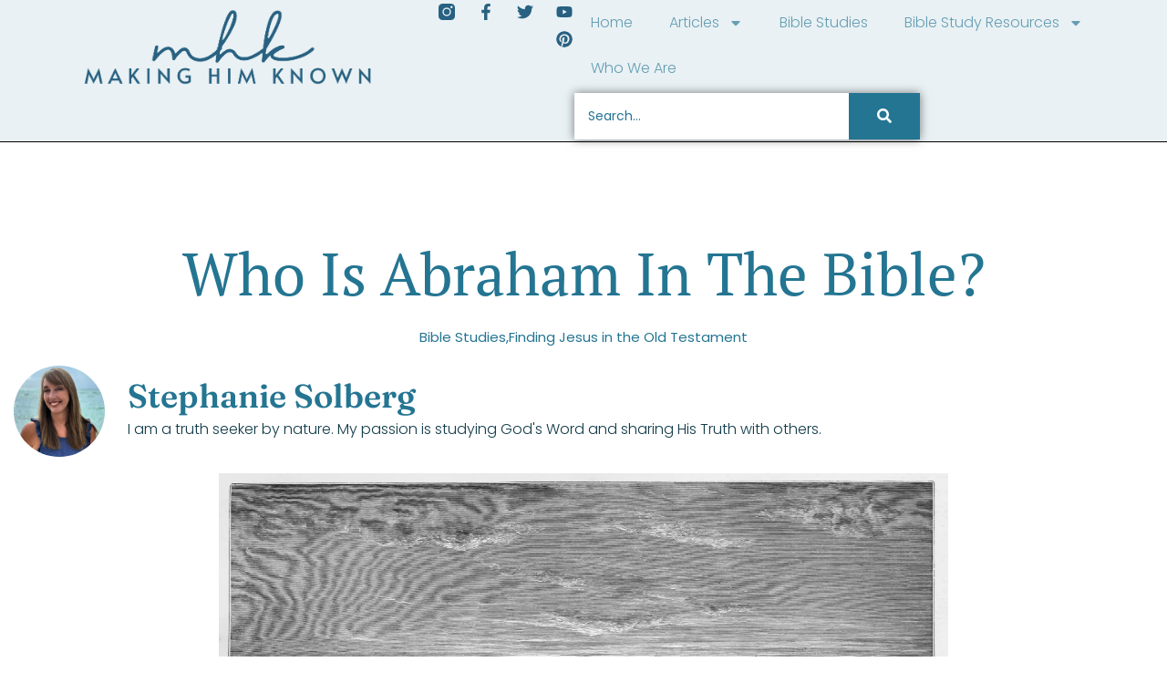

--- FILE ---
content_type: text/html; charset=UTF-8
request_url: https://makinghimknown.tv/who-is-abraham-in-the-bible/
body_size: 47409
content:
<!doctype html>
<html lang="en">
<head>
	<meta charset="UTF-8">
	<meta name="viewport" content="width=device-width, initial-scale=1">
	<link rel="profile" href="https://gmpg.org/xfn/11">
	<meta name='robots' content='index, follow, max-image-preview:large, max-snippet:-1, max-video-preview:-1' />
	<style>img:is([sizes="auto" i], [sizes^="auto," i]) { contain-intrinsic-size: 3000px 1500px }</style>
	<!-- Jetpack Site Verification Tags -->
<meta name="google-site-verification" content="G-THFKEETM4Z" />
<meta name="p:domain_verify" content="2d06c4561c7da2884816a28602501286" />

	<!-- This site is optimized with the Yoast SEO Premium plugin v25.5 (Yoast SEO v26.4) - https://yoast.com/wordpress/plugins/seo/ -->
	<title>Who Is Abraham In the Bible? - Making Him Known</title>
	<meta name="description" content="Through one family, we begin to see God’s divine plan of salvation unfolding. This plan started with a man named Abraham." />
	<link rel="canonical" href="https://makinghimknown.tv/who-is-abraham-in-the-bible/" />
	<meta property="og:locale" content="en_US" />
	<meta property="og:type" content="article" />
	<meta property="og:title" content="Who Is Abraham In the Bible?" />
	<meta property="og:description" content="Through one man Abraham, we see God’s divine plan of salvation begin to unfold. This plan started with a man named Abraham." />
	<meta property="og:url" content="https://makinghimknown.tv/who-is-abraham-in-the-bible/" />
	<meta property="og:site_name" content="Making Him Known" />
	<meta property="article:publisher" content="https://www.facebook.com/makinghimknown" />
	<meta property="article:author" content="https://www.facebook.com/makinghimknown" />
	<meta property="article:published_time" content="2020-03-27T12:07:22+00:00" />
	<meta property="article:modified_time" content="2025-03-27T12:29:33+00:00" />
	<meta property="og:image" content="https://makinghimknown.tv/wp-content/uploads/2020/03/Abraham-journey-to-canaan-scaled.jpg" />
	<meta property="og:image:width" content="1920" />
	<meta property="og:image:height" content="1537" />
	<meta property="og:image:type" content="image/jpeg" />
	<meta name="author" content="Stephanie Solberg" />
	<meta name="twitter:card" content="summary_large_image" />
	<meta name="twitter:creator" content="@knownhim" />
	<meta name="twitter:site" content="@KnownHim" />
	<meta name="twitter:label1" content="Written by" />
	<meta name="twitter:data1" content="Stephanie Solberg" />
	<meta name="twitter:label2" content="Est. reading time" />
	<meta name="twitter:data2" content="4 minutes" />
	<script type="application/ld+json" class="yoast-schema-graph">{"@context":"https://schema.org","@graph":[{"@type":"Article","@id":"https://makinghimknown.tv/who-is-abraham-in-the-bible/#article","isPartOf":{"@id":"https://makinghimknown.tv/who-is-abraham-in-the-bible/"},"author":{"@id":"https://makinghimknown.tv/#/schema/person/36d81d9777c6a613d8b57bf73287b2f7"},"headline":"Who Is Abraham In the Bible?","datePublished":"2020-03-27T12:07:22+00:00","dateModified":"2025-03-27T12:29:33+00:00","mainEntityOfPage":{"@id":"https://makinghimknown.tv/who-is-abraham-in-the-bible/"},"wordCount":802,"commentCount":4,"publisher":{"@id":"https://makinghimknown.tv/#organization"},"image":{"@id":"https://makinghimknown.tv/who-is-abraham-in-the-bible/#primaryimage"},"thumbnailUrl":"https://i0.wp.com/makinghimknown.tv/wp-content/uploads/2020/03/Abraham-journey-to-canaan-scaled.jpg?fit=1920%2C1537&ssl=1","keywords":["Abraham","Seed","Terah","Ur of the Chaldeans"],"articleSection":["Bible Studies","Finding Jesus in the Old Testament"],"inLanguage":"en","potentialAction":[{"@type":"CommentAction","name":"Comment","target":["https://makinghimknown.tv/who-is-abraham-in-the-bible/#respond"]}]},{"@type":"WebPage","@id":"https://makinghimknown.tv/who-is-abraham-in-the-bible/","url":"https://makinghimknown.tv/who-is-abraham-in-the-bible/","name":"Who Is Abraham In the Bible? - Making Him Known","isPartOf":{"@id":"https://makinghimknown.tv/#website"},"primaryImageOfPage":{"@id":"https://makinghimknown.tv/who-is-abraham-in-the-bible/#primaryimage"},"image":{"@id":"https://makinghimknown.tv/who-is-abraham-in-the-bible/#primaryimage"},"thumbnailUrl":"https://i0.wp.com/makinghimknown.tv/wp-content/uploads/2020/03/Abraham-journey-to-canaan-scaled.jpg?fit=1920%2C1537&ssl=1","datePublished":"2020-03-27T12:07:22+00:00","dateModified":"2025-03-27T12:29:33+00:00","description":"Through one family, we begin to see God’s divine plan of salvation unfolding. This plan started with a man named Abraham.","breadcrumb":{"@id":"https://makinghimknown.tv/who-is-abraham-in-the-bible/#breadcrumb"},"inLanguage":"en","potentialAction":[{"@type":"ReadAction","target":["https://makinghimknown.tv/who-is-abraham-in-the-bible/"]}],"author":{"@id":"https://makinghimknown.tv/#/schema/person/36d81d9777c6a613d8b57bf73287b2f7"}},{"@type":"ImageObject","inLanguage":"en","@id":"https://makinghimknown.tv/who-is-abraham-in-the-bible/#primaryimage","url":"https://i0.wp.com/makinghimknown.tv/wp-content/uploads/2020/03/Abraham-journey-to-canaan-scaled.jpg?fit=1920%2C1537&ssl=1","contentUrl":"https://i0.wp.com/makinghimknown.tv/wp-content/uploads/2020/03/Abraham-journey-to-canaan-scaled.jpg?fit=1920%2C1537&ssl=1","width":1920,"height":1537,"caption":"Abraham's Journey to Canaan"},{"@type":"BreadcrumbList","@id":"https://makinghimknown.tv/who-is-abraham-in-the-bible/#breadcrumb","itemListElement":[{"@type":"ListItem","position":1,"name":"Home","item":"https://makinghimknown.tv/"},{"@type":"ListItem","position":2,"name":"Who Is Abraham In the Bible?"}]},{"@type":"WebSite","@id":"https://makinghimknown.tv/#website","url":"https://makinghimknown.tv/","name":"Making Him Known","description":"Take A Deep Dive Into the Bible","publisher":{"@id":"https://makinghimknown.tv/#organization"},"alternateName":"MHK","potentialAction":[{"@type":"SearchAction","target":{"@type":"EntryPoint","urlTemplate":"https://makinghimknown.tv/?s={search_term_string}"},"query-input":{"@type":"PropertyValueSpecification","valueRequired":true,"valueName":"search_term_string"}}],"inLanguage":"en"},{"@type":"Organization","@id":"https://makinghimknown.tv/#organization","name":"Making Him Known","alternateName":"MHK","url":"https://makinghimknown.tv/","logo":{"@type":"ImageObject","inLanguage":"en","@id":"https://makinghimknown.tv/#/schema/logo/image/","url":"https://makinghimknown.tv/wp-content/uploads/2023/12/cropped-Website-Icon.png","contentUrl":"https://makinghimknown.tv/wp-content/uploads/2023/12/cropped-Website-Icon.png","width":512,"height":512,"caption":"Making Him Known"},"image":{"@id":"https://makinghimknown.tv/#/schema/logo/image/"},"sameAs":["https://www.facebook.com/makinghimknown","https://x.com/KnownHim","https://www.instagram.com/makinghimknown.tv/","https://www.pinterest.com/makinghimknowntv/","https://www.youtube.com/@MakingHimKnown316"]},{"@type":"Person","@id":"https://makinghimknown.tv/#/schema/person/36d81d9777c6a613d8b57bf73287b2f7","name":"Stephanie Solberg","image":{"@type":"ImageObject","inLanguage":"en","@id":"https://makinghimknown.tv/#/schema/person/image/2ffd60dd0b79e3504117cacdb915bcf2","url":"https://secure.gravatar.com/avatar/2d20b486f2b624f6b4928872d9f403c61042466fe21ea80600ef767bbf03851d?s=96&r=g","contentUrl":"https://secure.gravatar.com/avatar/2d20b486f2b624f6b4928872d9f403c61042466fe21ea80600ef767bbf03851d?s=96&r=g","caption":"Stephanie Solberg"},"description":"I am a truth seeker by nature. My passion is studying God's Word and sharing His Truth with others.","sameAs":["https://makinghimknown.tv","https://www.facebook.com/makinghimknown","https://www.instagram.com/makinghimknown.tv/","https://www.pinterest.com/makinghimknowntv/","https://x.com/knownhim","https://www.youtube.com/@MakingHimKnown316"],"url":"https://makinghimknown.tv/author/makinghimknown/"}]}</script>
	<!-- / Yoast SEO Premium plugin. -->


<link rel='dns-prefetch' href='//static.esvmedia.org' />
<link rel='dns-prefetch' href='//secure.gravatar.com' />
<link rel='dns-prefetch' href='//www.googletagmanager.com' />
<link rel='dns-prefetch' href='//stats.wp.com' />
<link rel='dns-prefetch' href='//v0.wordpress.com' />
<link rel='dns-prefetch' href='//widgets.wp.com' />
<link rel='dns-prefetch' href='//jetpack.wordpress.com' />
<link rel='dns-prefetch' href='//s0.wp.com' />
<link rel='dns-prefetch' href='//public-api.wordpress.com' />
<link rel='dns-prefetch' href='//0.gravatar.com' />
<link rel='dns-prefetch' href='//1.gravatar.com' />
<link rel='dns-prefetch' href='//2.gravatar.com' />
<link rel='preconnect' href='//i0.wp.com' />
<link rel='preconnect' href='//c0.wp.com' />
<link rel="alternate" type="application/rss+xml" title="Making Him Known &raquo; Feed" href="https://makinghimknown.tv/feed/" />
		<!-- This site uses the Google Analytics by MonsterInsights plugin v9.10.0 - Using Analytics tracking - https://www.monsterinsights.com/ -->
							<script src="//www.googletagmanager.com/gtag/js?id=G-THFKEETM4Z"  data-cfasync="false" data-wpfc-render="false" async></script>
			<script data-cfasync="false" data-wpfc-render="false">
				var mi_version = '9.10.0';
				var mi_track_user = true;
				var mi_no_track_reason = '';
								var MonsterInsightsDefaultLocations = {"page_location":"https:\/\/makinghimknown.tv\/who-is-abraham-in-the-bible\/"};
								if ( typeof MonsterInsightsPrivacyGuardFilter === 'function' ) {
					var MonsterInsightsLocations = (typeof MonsterInsightsExcludeQuery === 'object') ? MonsterInsightsPrivacyGuardFilter( MonsterInsightsExcludeQuery ) : MonsterInsightsPrivacyGuardFilter( MonsterInsightsDefaultLocations );
				} else {
					var MonsterInsightsLocations = (typeof MonsterInsightsExcludeQuery === 'object') ? MonsterInsightsExcludeQuery : MonsterInsightsDefaultLocations;
				}

								var disableStrs = [
										'ga-disable-G-THFKEETM4Z',
									];

				/* Function to detect opted out users */
				function __gtagTrackerIsOptedOut() {
					for (var index = 0; index < disableStrs.length; index++) {
						if (document.cookie.indexOf(disableStrs[index] + '=true') > -1) {
							return true;
						}
					}

					return false;
				}

				/* Disable tracking if the opt-out cookie exists. */
				if (__gtagTrackerIsOptedOut()) {
					for (var index = 0; index < disableStrs.length; index++) {
						window[disableStrs[index]] = true;
					}
				}

				/* Opt-out function */
				function __gtagTrackerOptout() {
					for (var index = 0; index < disableStrs.length; index++) {
						document.cookie = disableStrs[index] + '=true; expires=Thu, 31 Dec 2099 23:59:59 UTC; path=/';
						window[disableStrs[index]] = true;
					}
				}

				if ('undefined' === typeof gaOptout) {
					function gaOptout() {
						__gtagTrackerOptout();
					}
				}
								window.dataLayer = window.dataLayer || [];

				window.MonsterInsightsDualTracker = {
					helpers: {},
					trackers: {},
				};
				if (mi_track_user) {
					function __gtagDataLayer() {
						dataLayer.push(arguments);
					}

					function __gtagTracker(type, name, parameters) {
						if (!parameters) {
							parameters = {};
						}

						if (parameters.send_to) {
							__gtagDataLayer.apply(null, arguments);
							return;
						}

						if (type === 'event') {
														parameters.send_to = monsterinsights_frontend.v4_id;
							var hookName = name;
							if (typeof parameters['event_category'] !== 'undefined') {
								hookName = parameters['event_category'] + ':' + name;
							}

							if (typeof MonsterInsightsDualTracker.trackers[hookName] !== 'undefined') {
								MonsterInsightsDualTracker.trackers[hookName](parameters);
							} else {
								__gtagDataLayer('event', name, parameters);
							}
							
						} else {
							__gtagDataLayer.apply(null, arguments);
						}
					}

					__gtagTracker('js', new Date());
					__gtagTracker('set', {
						'developer_id.dZGIzZG': true,
											});
					if ( MonsterInsightsLocations.page_location ) {
						__gtagTracker('set', MonsterInsightsLocations);
					}
										__gtagTracker('config', 'G-THFKEETM4Z', {"forceSSL":"true","link_attribution":"true"} );
										window.gtag = __gtagTracker;										(function () {
						/* https://developers.google.com/analytics/devguides/collection/analyticsjs/ */
						/* ga and __gaTracker compatibility shim. */
						var noopfn = function () {
							return null;
						};
						var newtracker = function () {
							return new Tracker();
						};
						var Tracker = function () {
							return null;
						};
						var p = Tracker.prototype;
						p.get = noopfn;
						p.set = noopfn;
						p.send = function () {
							var args = Array.prototype.slice.call(arguments);
							args.unshift('send');
							__gaTracker.apply(null, args);
						};
						var __gaTracker = function () {
							var len = arguments.length;
							if (len === 0) {
								return;
							}
							var f = arguments[len - 1];
							if (typeof f !== 'object' || f === null || typeof f.hitCallback !== 'function') {
								if ('send' === arguments[0]) {
									var hitConverted, hitObject = false, action;
									if ('event' === arguments[1]) {
										if ('undefined' !== typeof arguments[3]) {
											hitObject = {
												'eventAction': arguments[3],
												'eventCategory': arguments[2],
												'eventLabel': arguments[4],
												'value': arguments[5] ? arguments[5] : 1,
											}
										}
									}
									if ('pageview' === arguments[1]) {
										if ('undefined' !== typeof arguments[2]) {
											hitObject = {
												'eventAction': 'page_view',
												'page_path': arguments[2],
											}
										}
									}
									if (typeof arguments[2] === 'object') {
										hitObject = arguments[2];
									}
									if (typeof arguments[5] === 'object') {
										Object.assign(hitObject, arguments[5]);
									}
									if ('undefined' !== typeof arguments[1].hitType) {
										hitObject = arguments[1];
										if ('pageview' === hitObject.hitType) {
											hitObject.eventAction = 'page_view';
										}
									}
									if (hitObject) {
										action = 'timing' === arguments[1].hitType ? 'timing_complete' : hitObject.eventAction;
										hitConverted = mapArgs(hitObject);
										__gtagTracker('event', action, hitConverted);
									}
								}
								return;
							}

							function mapArgs(args) {
								var arg, hit = {};
								var gaMap = {
									'eventCategory': 'event_category',
									'eventAction': 'event_action',
									'eventLabel': 'event_label',
									'eventValue': 'event_value',
									'nonInteraction': 'non_interaction',
									'timingCategory': 'event_category',
									'timingVar': 'name',
									'timingValue': 'value',
									'timingLabel': 'event_label',
									'page': 'page_path',
									'location': 'page_location',
									'title': 'page_title',
									'referrer' : 'page_referrer',
								};
								for (arg in args) {
																		if (!(!args.hasOwnProperty(arg) || !gaMap.hasOwnProperty(arg))) {
										hit[gaMap[arg]] = args[arg];
									} else {
										hit[arg] = args[arg];
									}
								}
								return hit;
							}

							try {
								f.hitCallback();
							} catch (ex) {
							}
						};
						__gaTracker.create = newtracker;
						__gaTracker.getByName = newtracker;
						__gaTracker.getAll = function () {
							return [];
						};
						__gaTracker.remove = noopfn;
						__gaTracker.loaded = true;
						window['__gaTracker'] = __gaTracker;
					})();
									} else {
										console.log("");
					(function () {
						function __gtagTracker() {
							return null;
						}

						window['__gtagTracker'] = __gtagTracker;
						window['gtag'] = __gtagTracker;
					})();
									}
			</script>
							<!-- / Google Analytics by MonsterInsights -->
		<link rel='stylesheet' id='jetpack_related-posts-css' href='https://c0.wp.com/p/jetpack/15.2/modules/related-posts/related-posts.css' media='all' />
<link rel='stylesheet' id='sby_styles-css' href='https://makinghimknown.tv/wp-content/plugins/youtube-feed-pro/css/sb-youtube.min.css?ver=2.6.0' media='all' />
<link rel='stylesheet' id='wp-block-library-css' href='https://c0.wp.com/c/6.8.3/wp-includes/css/dist/block-library/style.min.css' media='all' />
<link rel='stylesheet' id='mediaelement-css' href='https://c0.wp.com/c/6.8.3/wp-includes/js/mediaelement/mediaelementplayer-legacy.min.css' media='all' />
<link rel='stylesheet' id='wp-mediaelement-css' href='https://c0.wp.com/c/6.8.3/wp-includes/js/mediaelement/wp-mediaelement.min.css' media='all' />
<style id='jetpack-sharing-buttons-style-inline-css'>
.jetpack-sharing-buttons__services-list{display:flex;flex-direction:row;flex-wrap:wrap;gap:0;list-style-type:none;margin:5px;padding:0}.jetpack-sharing-buttons__services-list.has-small-icon-size{font-size:12px}.jetpack-sharing-buttons__services-list.has-normal-icon-size{font-size:16px}.jetpack-sharing-buttons__services-list.has-large-icon-size{font-size:24px}.jetpack-sharing-buttons__services-list.has-huge-icon-size{font-size:36px}@media print{.jetpack-sharing-buttons__services-list{display:none!important}}.editor-styles-wrapper .wp-block-jetpack-sharing-buttons{gap:0;padding-inline-start:0}ul.jetpack-sharing-buttons__services-list.has-background{padding:1.25em 2.375em}
</style>
<link rel='stylesheet' id='font-awesome-css' href='https://makinghimknown.tv/wp-content/plugins/elementor/assets/lib/font-awesome/css/font-awesome.min.css?ver=4.7.0' media='all' />
<style id='global-styles-inline-css'>
:root{--wp--preset--aspect-ratio--square: 1;--wp--preset--aspect-ratio--4-3: 4/3;--wp--preset--aspect-ratio--3-4: 3/4;--wp--preset--aspect-ratio--3-2: 3/2;--wp--preset--aspect-ratio--2-3: 2/3;--wp--preset--aspect-ratio--16-9: 16/9;--wp--preset--aspect-ratio--9-16: 9/16;--wp--preset--color--black: #000000;--wp--preset--color--cyan-bluish-gray: #abb8c3;--wp--preset--color--white: #ffffff;--wp--preset--color--pale-pink: #f78da7;--wp--preset--color--vivid-red: #cf2e2e;--wp--preset--color--luminous-vivid-orange: #ff6900;--wp--preset--color--luminous-vivid-amber: #fcb900;--wp--preset--color--light-green-cyan: #7bdcb5;--wp--preset--color--vivid-green-cyan: #00d084;--wp--preset--color--pale-cyan-blue: #8ed1fc;--wp--preset--color--vivid-cyan-blue: #0693e3;--wp--preset--color--vivid-purple: #9b51e0;--wp--preset--gradient--vivid-cyan-blue-to-vivid-purple: linear-gradient(135deg,rgba(6,147,227,1) 0%,rgb(155,81,224) 100%);--wp--preset--gradient--light-green-cyan-to-vivid-green-cyan: linear-gradient(135deg,rgb(122,220,180) 0%,rgb(0,208,130) 100%);--wp--preset--gradient--luminous-vivid-amber-to-luminous-vivid-orange: linear-gradient(135deg,rgba(252,185,0,1) 0%,rgba(255,105,0,1) 100%);--wp--preset--gradient--luminous-vivid-orange-to-vivid-red: linear-gradient(135deg,rgba(255,105,0,1) 0%,rgb(207,46,46) 100%);--wp--preset--gradient--very-light-gray-to-cyan-bluish-gray: linear-gradient(135deg,rgb(238,238,238) 0%,rgb(169,184,195) 100%);--wp--preset--gradient--cool-to-warm-spectrum: linear-gradient(135deg,rgb(74,234,220) 0%,rgb(151,120,209) 20%,rgb(207,42,186) 40%,rgb(238,44,130) 60%,rgb(251,105,98) 80%,rgb(254,248,76) 100%);--wp--preset--gradient--blush-light-purple: linear-gradient(135deg,rgb(255,206,236) 0%,rgb(152,150,240) 100%);--wp--preset--gradient--blush-bordeaux: linear-gradient(135deg,rgb(254,205,165) 0%,rgb(254,45,45) 50%,rgb(107,0,62) 100%);--wp--preset--gradient--luminous-dusk: linear-gradient(135deg,rgb(255,203,112) 0%,rgb(199,81,192) 50%,rgb(65,88,208) 100%);--wp--preset--gradient--pale-ocean: linear-gradient(135deg,rgb(255,245,203) 0%,rgb(182,227,212) 50%,rgb(51,167,181) 100%);--wp--preset--gradient--electric-grass: linear-gradient(135deg,rgb(202,248,128) 0%,rgb(113,206,126) 100%);--wp--preset--gradient--midnight: linear-gradient(135deg,rgb(2,3,129) 0%,rgb(40,116,252) 100%);--wp--preset--font-size--small: 13px;--wp--preset--font-size--medium: 20px;--wp--preset--font-size--large: 36px;--wp--preset--font-size--x-large: 42px;--wp--preset--spacing--20: 0.44rem;--wp--preset--spacing--30: 0.67rem;--wp--preset--spacing--40: 1rem;--wp--preset--spacing--50: 1.5rem;--wp--preset--spacing--60: 2.25rem;--wp--preset--spacing--70: 3.38rem;--wp--preset--spacing--80: 5.06rem;--wp--preset--shadow--natural: 6px 6px 9px rgba(0, 0, 0, 0.2);--wp--preset--shadow--deep: 12px 12px 50px rgba(0, 0, 0, 0.4);--wp--preset--shadow--sharp: 6px 6px 0px rgba(0, 0, 0, 0.2);--wp--preset--shadow--outlined: 6px 6px 0px -3px rgba(255, 255, 255, 1), 6px 6px rgba(0, 0, 0, 1);--wp--preset--shadow--crisp: 6px 6px 0px rgba(0, 0, 0, 1);}:root { --wp--style--global--content-size: 800px;--wp--style--global--wide-size: 1200px; }:where(body) { margin: 0; }.wp-site-blocks > .alignleft { float: left; margin-right: 2em; }.wp-site-blocks > .alignright { float: right; margin-left: 2em; }.wp-site-blocks > .aligncenter { justify-content: center; margin-left: auto; margin-right: auto; }:where(.wp-site-blocks) > * { margin-block-start: 24px; margin-block-end: 0; }:where(.wp-site-blocks) > :first-child { margin-block-start: 0; }:where(.wp-site-blocks) > :last-child { margin-block-end: 0; }:root { --wp--style--block-gap: 24px; }:root :where(.is-layout-flow) > :first-child{margin-block-start: 0;}:root :where(.is-layout-flow) > :last-child{margin-block-end: 0;}:root :where(.is-layout-flow) > *{margin-block-start: 24px;margin-block-end: 0;}:root :where(.is-layout-constrained) > :first-child{margin-block-start: 0;}:root :where(.is-layout-constrained) > :last-child{margin-block-end: 0;}:root :where(.is-layout-constrained) > *{margin-block-start: 24px;margin-block-end: 0;}:root :where(.is-layout-flex){gap: 24px;}:root :where(.is-layout-grid){gap: 24px;}.is-layout-flow > .alignleft{float: left;margin-inline-start: 0;margin-inline-end: 2em;}.is-layout-flow > .alignright{float: right;margin-inline-start: 2em;margin-inline-end: 0;}.is-layout-flow > .aligncenter{margin-left: auto !important;margin-right: auto !important;}.is-layout-constrained > .alignleft{float: left;margin-inline-start: 0;margin-inline-end: 2em;}.is-layout-constrained > .alignright{float: right;margin-inline-start: 2em;margin-inline-end: 0;}.is-layout-constrained > .aligncenter{margin-left: auto !important;margin-right: auto !important;}.is-layout-constrained > :where(:not(.alignleft):not(.alignright):not(.alignfull)){max-width: var(--wp--style--global--content-size);margin-left: auto !important;margin-right: auto !important;}.is-layout-constrained > .alignwide{max-width: var(--wp--style--global--wide-size);}body .is-layout-flex{display: flex;}.is-layout-flex{flex-wrap: wrap;align-items: center;}.is-layout-flex > :is(*, div){margin: 0;}body .is-layout-grid{display: grid;}.is-layout-grid > :is(*, div){margin: 0;}body{padding-top: 0px;padding-right: 0px;padding-bottom: 0px;padding-left: 0px;}a:where(:not(.wp-element-button)){text-decoration: underline;}:root :where(.wp-element-button, .wp-block-button__link){background-color: #32373c;border-width: 0;color: #fff;font-family: inherit;font-size: inherit;line-height: inherit;padding: calc(0.667em + 2px) calc(1.333em + 2px);text-decoration: none;}.has-black-color{color: var(--wp--preset--color--black) !important;}.has-cyan-bluish-gray-color{color: var(--wp--preset--color--cyan-bluish-gray) !important;}.has-white-color{color: var(--wp--preset--color--white) !important;}.has-pale-pink-color{color: var(--wp--preset--color--pale-pink) !important;}.has-vivid-red-color{color: var(--wp--preset--color--vivid-red) !important;}.has-luminous-vivid-orange-color{color: var(--wp--preset--color--luminous-vivid-orange) !important;}.has-luminous-vivid-amber-color{color: var(--wp--preset--color--luminous-vivid-amber) !important;}.has-light-green-cyan-color{color: var(--wp--preset--color--light-green-cyan) !important;}.has-vivid-green-cyan-color{color: var(--wp--preset--color--vivid-green-cyan) !important;}.has-pale-cyan-blue-color{color: var(--wp--preset--color--pale-cyan-blue) !important;}.has-vivid-cyan-blue-color{color: var(--wp--preset--color--vivid-cyan-blue) !important;}.has-vivid-purple-color{color: var(--wp--preset--color--vivid-purple) !important;}.has-black-background-color{background-color: var(--wp--preset--color--black) !important;}.has-cyan-bluish-gray-background-color{background-color: var(--wp--preset--color--cyan-bluish-gray) !important;}.has-white-background-color{background-color: var(--wp--preset--color--white) !important;}.has-pale-pink-background-color{background-color: var(--wp--preset--color--pale-pink) !important;}.has-vivid-red-background-color{background-color: var(--wp--preset--color--vivid-red) !important;}.has-luminous-vivid-orange-background-color{background-color: var(--wp--preset--color--luminous-vivid-orange) !important;}.has-luminous-vivid-amber-background-color{background-color: var(--wp--preset--color--luminous-vivid-amber) !important;}.has-light-green-cyan-background-color{background-color: var(--wp--preset--color--light-green-cyan) !important;}.has-vivid-green-cyan-background-color{background-color: var(--wp--preset--color--vivid-green-cyan) !important;}.has-pale-cyan-blue-background-color{background-color: var(--wp--preset--color--pale-cyan-blue) !important;}.has-vivid-cyan-blue-background-color{background-color: var(--wp--preset--color--vivid-cyan-blue) !important;}.has-vivid-purple-background-color{background-color: var(--wp--preset--color--vivid-purple) !important;}.has-black-border-color{border-color: var(--wp--preset--color--black) !important;}.has-cyan-bluish-gray-border-color{border-color: var(--wp--preset--color--cyan-bluish-gray) !important;}.has-white-border-color{border-color: var(--wp--preset--color--white) !important;}.has-pale-pink-border-color{border-color: var(--wp--preset--color--pale-pink) !important;}.has-vivid-red-border-color{border-color: var(--wp--preset--color--vivid-red) !important;}.has-luminous-vivid-orange-border-color{border-color: var(--wp--preset--color--luminous-vivid-orange) !important;}.has-luminous-vivid-amber-border-color{border-color: var(--wp--preset--color--luminous-vivid-amber) !important;}.has-light-green-cyan-border-color{border-color: var(--wp--preset--color--light-green-cyan) !important;}.has-vivid-green-cyan-border-color{border-color: var(--wp--preset--color--vivid-green-cyan) !important;}.has-pale-cyan-blue-border-color{border-color: var(--wp--preset--color--pale-cyan-blue) !important;}.has-vivid-cyan-blue-border-color{border-color: var(--wp--preset--color--vivid-cyan-blue) !important;}.has-vivid-purple-border-color{border-color: var(--wp--preset--color--vivid-purple) !important;}.has-vivid-cyan-blue-to-vivid-purple-gradient-background{background: var(--wp--preset--gradient--vivid-cyan-blue-to-vivid-purple) !important;}.has-light-green-cyan-to-vivid-green-cyan-gradient-background{background: var(--wp--preset--gradient--light-green-cyan-to-vivid-green-cyan) !important;}.has-luminous-vivid-amber-to-luminous-vivid-orange-gradient-background{background: var(--wp--preset--gradient--luminous-vivid-amber-to-luminous-vivid-orange) !important;}.has-luminous-vivid-orange-to-vivid-red-gradient-background{background: var(--wp--preset--gradient--luminous-vivid-orange-to-vivid-red) !important;}.has-very-light-gray-to-cyan-bluish-gray-gradient-background{background: var(--wp--preset--gradient--very-light-gray-to-cyan-bluish-gray) !important;}.has-cool-to-warm-spectrum-gradient-background{background: var(--wp--preset--gradient--cool-to-warm-spectrum) !important;}.has-blush-light-purple-gradient-background{background: var(--wp--preset--gradient--blush-light-purple) !important;}.has-blush-bordeaux-gradient-background{background: var(--wp--preset--gradient--blush-bordeaux) !important;}.has-luminous-dusk-gradient-background{background: var(--wp--preset--gradient--luminous-dusk) !important;}.has-pale-ocean-gradient-background{background: var(--wp--preset--gradient--pale-ocean) !important;}.has-electric-grass-gradient-background{background: var(--wp--preset--gradient--electric-grass) !important;}.has-midnight-gradient-background{background: var(--wp--preset--gradient--midnight) !important;}.has-small-font-size{font-size: var(--wp--preset--font-size--small) !important;}.has-medium-font-size{font-size: var(--wp--preset--font-size--medium) !important;}.has-large-font-size{font-size: var(--wp--preset--font-size--large) !important;}.has-x-large-font-size{font-size: var(--wp--preset--font-size--x-large) !important;}
:root :where(.wp-block-pullquote){font-size: 1.5em;line-height: 1.6;}
</style>
<link rel='stylesheet' id='buy-me-a-coffee-css' href='https://makinghimknown.tv/wp-content/plugins/buymeacoffee/public/css/buy-me-a-coffee-public.css?ver=4.4.2' media='all' />
<link rel='stylesheet' id='hello-elementor-css' href='https://makinghimknown.tv/wp-content/themes/hello-elementor/assets/css/reset.css?ver=3.4.5' media='all' />
<link rel='stylesheet' id='hello-elementor-theme-style-css' href='https://makinghimknown.tv/wp-content/themes/hello-elementor/assets/css/theme.css?ver=3.4.5' media='all' />
<link rel='stylesheet' id='hello-elementor-header-footer-css' href='https://makinghimknown.tv/wp-content/themes/hello-elementor/assets/css/header-footer.css?ver=3.4.5' media='all' />
<link rel='stylesheet' id='jetpack_likes-css' href='https://c0.wp.com/p/jetpack/15.2/modules/likes/style.css' media='all' />
<link rel='stylesheet' id='elementor-frontend-css' href='https://makinghimknown.tv/wp-content/plugins/elementor/assets/css/frontend.min.css?ver=3.33.1' media='all' />
<style id='elementor-frontend-inline-css'>
.elementor-kit-7692{--e-global-color-primary:#247592;--e-global-color-secondary:#E9F1F4;--e-global-color-text:#123B49;--e-global-color-accent:#669EB3;--e-global-color-84859f9:#A7C8D3;--e-global-color-0e44e1f:#195266;--e-global-color-07e8051:#E5BAB5;--e-global-color-60da78b:#02010100;--e-global-color-c696dce:#FFFFFF;--e-global-color-14ef391:#C8D5DC;--e-global-color-764183d:#F9FAFD;--e-global-color-d6cea4e:#FFFFFF;--e-global-color-86b4fcd:#02010100;--e-global-color-57c8da2:#000000CC;--e-global-color-e679958:#D1877E;--e-global-color-e22093a:#843A31;--e-global-color-a84a12a:#5F2A23;--e-global-color-012c8eb:#FEFBF4;--e-global-color-55ab4b7:#FDEDD3;--e-global-color-6c4967a:#F9D291;--e-global-color-558fde3:#FBE0B2;--e-global-color-9704355:#AE9366;--e-global-color-f586b98:#7D6949;--e-global-color-b0ca038:#DDF7FE;--e-global-color-4b8e07c:#EBFBFE;--e-global-color-5ff30e1:#CEF4FD;--e-global-color-69e5372:#90ABB1;--e-global-color-a604790:#677A7F;--e-global-color-8af2372:#6F8377;--e-global-typography-primary-font-family:"Montserrat";--e-global-typography-primary-font-size:65px;--e-global-typography-primary-font-weight:600;--e-global-typography-primary-text-transform:none;--e-global-typography-primary-font-style:normal;--e-global-typography-primary-text-decoration:none;--e-global-typography-primary-line-height:1.2em;--e-global-typography-primary-letter-spacing:0px;--e-global-typography-secondary-font-family:"Fraunces";--e-global-typography-secondary-font-size:36px;--e-global-typography-secondary-font-weight:600;--e-global-typography-secondary-text-transform:capitalize;--e-global-typography-secondary-font-style:normal;--e-global-typography-secondary-text-decoration:none;--e-global-typography-secondary-line-height:1.1em;--e-global-typography-secondary-letter-spacing:0px;--e-global-typography-text-font-family:"Poppins";--e-global-typography-text-font-size:16px;--e-global-typography-text-font-weight:300;--e-global-typography-text-text-transform:none;--e-global-typography-text-font-style:normal;--e-global-typography-text-text-decoration:none;--e-global-typography-text-line-height:1.5em;--e-global-typography-text-letter-spacing:0px;--e-global-typography-accent-font-family:"Poppins";--e-global-typography-accent-font-size:16px;--e-global-typography-accent-font-weight:400;--e-global-typography-accent-text-transform:capitalize;--e-global-typography-accent-font-style:normal;--e-global-typography-accent-text-decoration:none;--e-global-typography-accent-line-height:1em;--e-global-typography-accent-letter-spacing:0px;--e-global-typography-392b9e0-font-family:"Poppins";--e-global-typography-392b9e0-font-size:16px;--e-global-typography-392b9e0-font-weight:600;--e-global-typography-392b9e0-text-transform:capitalize;--e-global-typography-392b9e0-font-style:normal;--e-global-typography-392b9e0-text-decoration:none;--e-global-typography-392b9e0-line-height:1.2em;--e-global-typography-392b9e0-letter-spacing:0px;--e-global-typography-c05b693-font-family:"Poppins";--e-global-typography-c05b693-font-size:22px;--e-global-typography-c05b693-font-weight:300;--e-global-typography-c05b693-text-transform:none;--e-global-typography-c05b693-font-style:normal;--e-global-typography-c05b693-text-decoration:none;--e-global-typography-c05b693-line-height:1.5em;--e-global-typography-c05b693-letter-spacing:0px;--e-global-typography-6558fb1-font-family:"Poppins";--e-global-typography-6558fb1-font-size:16px;--e-global-typography-6558fb1-font-weight:300;--e-global-typography-6558fb1-text-transform:uppercase;--e-global-typography-6558fb1-font-style:normal;--e-global-typography-6558fb1-text-decoration:none;--e-global-typography-6558fb1-line-height:1.5em;--e-global-typography-6558fb1-letter-spacing:10px;--e-global-typography-92bce3b-font-family:"Poppins";--e-global-typography-92bce3b-font-size:16px;--e-global-typography-92bce3b-font-weight:400;--e-global-typography-92bce3b-text-transform:capitalize;--e-global-typography-92bce3b-font-style:italic;--e-global-typography-92bce3b-text-decoration:underline;--e-global-typography-92bce3b-line-height:1em;--e-global-typography-92bce3b-letter-spacing:0px;--e-global-typography-b2deeae-font-family:"Poppins";--e-global-typography-b2deeae-font-size:85px;--e-global-typography-b2deeae-font-weight:600;--e-global-typography-b2deeae-text-transform:none;--e-global-typography-b2deeae-font-style:normal;--e-global-typography-b2deeae-text-decoration:none;--e-global-typography-b2deeae-line-height:1em;--e-global-typography-b2deeae-letter-spacing:0px;--e-global-typography-fb1a3e0-font-family:"Poppins";--e-global-typography-fb1a3e0-font-size:200px;--e-global-typography-fb1a3e0-font-weight:600;--e-global-typography-fb1a3e0-text-transform:none;--e-global-typography-fb1a3e0-font-style:normal;--e-global-typography-fb1a3e0-text-decoration:none;--e-global-typography-fb1a3e0-line-height:1.2em;--e-global-typography-fb1a3e0-letter-spacing:0px;--e-global-typography-397e168-font-family:"Poppins";--e-global-typography-397e168-font-size:16px;--e-global-typography-397e168-font-weight:400;--e-global-typography-397e168-text-transform:capitalize;--e-global-typography-397e168-font-style:italic;--e-global-typography-397e168-text-decoration:none;--e-global-typography-397e168-line-height:1.3em;--e-global-typography-397e168-letter-spacing:0px;--e-global-typography-b2cd655-font-family:"Poppins";--e-global-typography-b2cd655-font-size:20px;--e-global-typography-b2cd655-font-weight:300;--e-global-typography-b2cd655-text-transform:none;--e-global-typography-b2cd655-font-style:normal;--e-global-typography-b2cd655-text-decoration:none;--e-global-typography-b2cd655-line-height:1.5em;--e-global-typography-b2cd655-letter-spacing:0px;background-color:var( --e-global-color-c696dce );font-family:"Poppins", Sans-serif;font-size:20px;text-transform:none;}.elementor-kit-7692 button,.elementor-kit-7692 input[type="button"],.elementor-kit-7692 input[type="submit"],.elementor-kit-7692 .elementor-button{background-color:var( --e-global-color-secondary );color:var( --e-global-color-text );}.elementor-kit-7692 button:hover,.elementor-kit-7692 button:focus,.elementor-kit-7692 input[type="button"]:hover,.elementor-kit-7692 input[type="button"]:focus,.elementor-kit-7692 input[type="submit"]:hover,.elementor-kit-7692 input[type="submit"]:focus,.elementor-kit-7692 .elementor-button:hover,.elementor-kit-7692 .elementor-button:focus{background-color:var( --e-global-color-secondary );color:var( --e-global-color-text );}.elementor-kit-7692 e-page-transition{background-color:#FFBC7D;}.elementor-kit-7692 p{margin-block-end:18px;}.elementor-kit-7692 a{color:var( --e-global-color-accent );}.elementor-kit-7692 a:hover{color:var( --e-global-color-secondary );}.elementor-kit-7692 h1{color:var( --e-global-color-primary );font-family:"Poppins", Sans-serif;font-size:26px;font-weight:400;text-transform:capitalize;line-height:27px;}.elementor-kit-7692 h2{color:#1C5A7A;font-family:"Poppins", Sans-serif;font-size:24px;font-weight:600;text-transform:none;font-style:normal;line-height:28px;letter-spacing:0.2px;}.elementor-kit-7692 h3{color:var( --e-global-color-primary );font-family:"Poppins", Sans-serif;font-size:18px;font-weight:600;text-transform:capitalize;font-style:italic;line-height:20px;}.elementor-kit-7692 h4{color:#247592;font-family:var( --e-global-typography-392b9e0-font-family ), Sans-serif;font-size:var( --e-global-typography-392b9e0-font-size );font-weight:var( --e-global-typography-392b9e0-font-weight );text-transform:var( --e-global-typography-392b9e0-text-transform );font-style:var( --e-global-typography-392b9e0-font-style );text-decoration:var( --e-global-typography-392b9e0-text-decoration );line-height:var( --e-global-typography-392b9e0-line-height );letter-spacing:var( --e-global-typography-392b9e0-letter-spacing );}.elementor-kit-7692 h5{color:var( --e-global-color-primary );font-family:"Poppins", Sans-serif;font-size:18px;font-weight:500;text-transform:capitalize;line-height:1.1px;}.elementor-kit-7692 h6{color:var( --e-global-color-primary );}.elementor-section.elementor-section-boxed > .elementor-container{max-width:1600px;}.e-con{--container-max-width:1600px;--container-default-padding-top:0px;--container-default-padding-right:0px;--container-default-padding-bottom:0px;--container-default-padding-left:0px;}.elementor-widget:not(:last-child){margin-block-end:20px;}.elementor-element{--widgets-spacing:20px 20px;--widgets-spacing-row:20px;--widgets-spacing-column:20px;}{}h1.entry-title{display:var(--page-title-display);}@media(max-width:1024px){.elementor-kit-7692{--e-global-typography-primary-font-size:45px;--e-global-typography-secondary-font-size:25px;--e-global-typography-text-font-size:14px;--e-global-typography-accent-font-size:14px;--e-global-typography-c05b693-font-size:14px;--e-global-typography-6558fb1-font-size:14px;--e-global-typography-92bce3b-font-size:14px;--e-global-typography-b2deeae-font-size:65px;--e-global-typography-fb1a3e0-font-size:145px;--e-global-typography-397e168-font-size:14px;--e-global-typography-b2cd655-font-size:14px;}.elementor-kit-7692 h4{font-size:var( --e-global-typography-392b9e0-font-size );line-height:var( --e-global-typography-392b9e0-line-height );letter-spacing:var( --e-global-typography-392b9e0-letter-spacing );}.elementor-section.elementor-section-boxed > .elementor-container{max-width:1024px;}.e-con{--container-max-width:1024px;}}@media(max-width:767px){.elementor-kit-7692{--e-global-typography-primary-font-size:28px;--e-global-typography-primary-line-height:1.1em;--e-global-typography-secondary-font-size:20px;--e-global-typography-392b9e0-font-size:18px;--e-global-typography-b2deeae-font-size:48px;--e-global-typography-b2deeae-line-height:1em;--e-global-typography-fb1a3e0-font-size:100px;--e-global-typography-fb1a3e0-line-height:1em;font-size:12px;}.elementor-kit-7692 h2{line-height:1.1em;letter-spacing:-0.5px;word-spacing:0em;}.elementor-kit-7692 h4{font-size:var( --e-global-typography-392b9e0-font-size );line-height:var( --e-global-typography-392b9e0-line-height );letter-spacing:var( --e-global-typography-392b9e0-letter-spacing );}.elementor-section.elementor-section-boxed > .elementor-container{max-width:767px;}.e-con{--container-max-width:767px;}}
.elementor-widget-button .elementor-button{background-color:var( --e-global-color-accent );font-family:var( --e-global-typography-accent-font-family ), Sans-serif;font-size:var( --e-global-typography-accent-font-size );font-weight:var( --e-global-typography-accent-font-weight );text-transform:var( --e-global-typography-accent-text-transform );font-style:var( --e-global-typography-accent-font-style );text-decoration:var( --e-global-typography-accent-text-decoration );line-height:var( --e-global-typography-accent-line-height );letter-spacing:var( --e-global-typography-accent-letter-spacing );}.elementor-1892 .elementor-element.elementor-element-00e1eb0 .elementor-button-content-wrapper{flex-direction:row;}.elementor-widget-text-editor{font-family:var( --e-global-typography-text-font-family ), Sans-serif;font-size:var( --e-global-typography-text-font-size );font-weight:var( --e-global-typography-text-font-weight );text-transform:var( --e-global-typography-text-text-transform );font-style:var( --e-global-typography-text-font-style );text-decoration:var( --e-global-typography-text-text-decoration );line-height:var( --e-global-typography-text-line-height );letter-spacing:var( --e-global-typography-text-letter-spacing );color:var( --e-global-color-text );}.elementor-widget-text-editor.elementor-drop-cap-view-stacked .elementor-drop-cap{background-color:var( --e-global-color-primary );}.elementor-widget-text-editor.elementor-drop-cap-view-framed .elementor-drop-cap, .elementor-widget-text-editor.elementor-drop-cap-view-default .elementor-drop-cap{color:var( --e-global-color-primary );border-color:var( --e-global-color-primary );}.elementor-1892 .elementor-element.elementor-element-59837ff1{text-align:justify;}body.elementor-page-1892 .eael-toc.eael-sticky .eael-toc-body{max-height:50vh;height:50vh;}body.elementor-page-1892 .eael-toc.eael-sticky{top:200px !important;}body.elementor-page-1892 .eael-toc{z-index:9999;width:300px;}body.elementor-page-1892 .eael-toc .eael-toc-body ul.eael-toc-list.eael-toc-bullet li:before{width:8px;height:8px;top:-2px;}body.elementor-page-1892 .eael-toc:not(.collapsed){box-shadow:0px 0px 10px 0px rgba(0,0,0,0.5);}body.elementor-page-1892 .eael-toc:not(.eael-toc-right){border-top-right-radius:5px;border-bottom-right-radius:5px;}body.elementor-page-1892 .eael-toc:not(.eael-toc-right) .eael-toc-header{border-top-right-radius:5px;}body.elementor-page-1892 .eael-toc:not(.eael-toc-right) .eael-toc-body{border-bottom-right-radius:5px;}body.elementor-page-1892 .eael-toc.eael-toc-right{border-top-left-radius:5px;border-bottom-left-radius:5px;}body.elementor-page-1892 .eael-toc.eael-toc-right .eael-toc-header{border-top-left-radius:5px;}body.elementor-page-1892 .eael-toc.eael-toc-right .eael-toc-body{border-bottom-left-radius:5px;}body.elementor-page-1892 .eael-toc .eael-toc-header{background-color:var( --e-global-color-secondary );}body.elementor-page-1892 .eael-toc.collapsed .eael-toc-button{background-color:var( --e-global-color-secondary );color:#ffffff;}body.elementor-page-1892 .eael-toc .eael-toc-header .eael-toc-title{color:#ffffff;}body.elementor-page-1892 .eael-toc .eael-toc-close{background-color:#ffffff;color:var( --e-global-color-secondary );}body.elementor-page-1892 .eael-toc .eael-toc-body{background-color:var( --e-global-color-07e8051 );}body.elementor-page-1892 .eael-toc .eael-toc-body .eael-toc-list li{color:#707070;padding-top:8px;padding-bottom:8px;}body.elementor-page-1892 .eael-toc .eael-toc-body .eael-toc-list.eael-toc-number li:before{color:#707070;}body.elementor-page-1892 .eael-toc .eael-toc-body .eael-toc-list.eael-toc-bullet li:before{background-color:#707070;}body.elementor-page-1892 .eael-toc .eael-toc-body .eael-toc-list li a{color:#707070;}body.elementor-page-1892 .eael-toc .eael-toc-body .eael-toc-list li:hover{color:var( --e-global-color-0e44e1f );}body.elementor-page-1892 .eael-toc .eael-toc-body .eael-toc-list.eael-toc-number li:hover:before{color:var( --e-global-color-0e44e1f );}body.elementor-page-1892 .eael-toc .eael-toc-body .eael-toc-list.eael-toc-bullet li:hover:before{background-color:var( --e-global-color-0e44e1f );}body.elementor-page-1892 .eael-toc .eael-toc-body .eael-toc-list li:hover > a{color:var( --e-global-color-0e44e1f );}body.elementor-page-1892 .eael-toc .eael-toc-body .eael-toc-list li:hover > a:before{border-bottom-color:var( --e-global-color-0e44e1f );}body.elementor-page-1892 .eael-toc .eael-toc-body .eael-toc-list li:hover > a:after{background-color:var( --e-global-color-0e44e1f );}body.elementor-page-1892 .eael-toc .eael-toc-body .eael-toc-list li.eael-highlight-active{color:var( --e-global-color-primary );}body.elementor-page-1892 .eael-toc .eael-toc-body .eael-toc-list.eael-toc-number li.eael-highlight-active:before{color:var( --e-global-color-primary );}body.elementor-page-1892 .eael-toc .eael-toc-body .eael-toc-list.eael-toc-bullet li.eael-highlight-active:before{background-color:var( --e-global-color-primary );}body.elementor-page-1892 .eael-toc .eael-toc-body .eael-toc-list li.eael-highlight-active > a{color:var( --e-global-color-primary );}body.elementor-page-1892 .eael-toc .eael-toc-body .eael-toc-list li.eael-highlight-active > a:before{border-bottom-color:var( --e-global-color-primary );}body.elementor-page-1892 .eael-toc .eael-toc-body .eael-toc-list li.eael-highlight-active > a:after{background-color:var( --e-global-color-primary );}body.elementor-page-1892 .eael-toc .eael-toc-body .eael-toc-list li.eael-highlight-parent{color:var( --e-global-color-primary );}body.elementor-page-1892 .eael-toc .eael-toc-body .eael-toc-list.eael-toc-number li.eael-highlight-parent:before{color:var( --e-global-color-primary );}body.elementor-page-1892 .eael-toc .eael-toc-body .eael-toc-list.eael-toc-bullet li.eael-highlight-parent:before{background-color:var( --e-global-color-primary );}body.elementor-page-1892 .eael-toc .eael-toc-body .eael-toc-list li.eael-highlight-parent > a{color:var( --e-global-color-primary );}body.elementor-page-1892 .eael-toc .eael-toc-body .eael-toc-list li ul li{padding-top:1px;padding-bottom:1px;}body.elementor-page-1892 .eael-toc .eael-toc-body .eael-toc-list > li:not(:last-child){border-bottom:0.5px dashed;border-bottom-color:var( --e-global-color-secondary );}.eael-ext-scroll-to-top-wrap .eael-ext-scroll-to-top-button{bottom:15px;right:15px;width:50px;height:50px;z-index:9999;opacity:0.7;background-color:#000000;border-radius:5px;}.eael-ext-scroll-to-top-wrap .eael-ext-scroll-to-top-button i{font-size:16px;color:#ffffff;}.eael-ext-scroll-to-top-wrap .eael-ext-scroll-to-top-button svg{width:16px;height:16px;fill:#ffffff;}@media(max-width:1024px){.elementor-widget-button .elementor-button{font-size:var( --e-global-typography-accent-font-size );line-height:var( --e-global-typography-accent-line-height );letter-spacing:var( --e-global-typography-accent-letter-spacing );}.elementor-widget-text-editor{font-size:var( --e-global-typography-text-font-size );line-height:var( --e-global-typography-text-line-height );letter-spacing:var( --e-global-typography-text-letter-spacing );}}@media(max-width:767px){.elementor-widget-button .elementor-button{font-size:var( --e-global-typography-accent-font-size );line-height:var( --e-global-typography-accent-line-height );letter-spacing:var( --e-global-typography-accent-letter-spacing );}.elementor-widget-text-editor{font-size:var( --e-global-typography-text-font-size );line-height:var( --e-global-typography-text-line-height );letter-spacing:var( --e-global-typography-text-letter-spacing );}}
.elementor-7682 .elementor-element.elementor-element-196d6013{--display:flex;--min-height:10vh;--flex-direction:row;--container-widget-width:calc( ( 1 - var( --container-widget-flex-grow ) ) * 100% );--container-widget-height:100%;--container-widget-flex-grow:1;--container-widget-align-self:stretch;--flex-wrap-mobile:wrap;--justify-content:space-between;--align-items:center;--gap:5% 5%;--row-gap:5%;--column-gap:5%;border-style:solid;--border-style:solid;border-width:0px 0px 1px 0px;--border-top-width:0px;--border-right-width:0px;--border-bottom-width:1px;--border-left-width:0px;border-color:#000000;--border-color:#000000;--margin-top:0px;--margin-bottom:-2px;--margin-left:0px;--margin-right:0px;--padding-top:0%;--padding-bottom:0%;--padding-left:5%;--padding-right:5%;}.elementor-7682 .elementor-element.elementor-element-196d6013:not(.elementor-motion-effects-element-type-background), .elementor-7682 .elementor-element.elementor-element-196d6013 > .elementor-motion-effects-container > .elementor-motion-effects-layer{background-color:var( --e-global-color-secondary );}.elementor-widget-image .widget-image-caption{color:var( --e-global-color-text );font-family:var( --e-global-typography-text-font-family ), Sans-serif;font-size:var( --e-global-typography-text-font-size );font-weight:var( --e-global-typography-text-font-weight );text-transform:var( --e-global-typography-text-text-transform );font-style:var( --e-global-typography-text-font-style );text-decoration:var( --e-global-typography-text-text-decoration );line-height:var( --e-global-typography-text-line-height );letter-spacing:var( --e-global-typography-text-letter-spacing );}.elementor-7682 .elementor-element.elementor-element-45af1176 > .elementor-widget-container{margin:0px 0px 0px 0px;}.elementor-7682 .elementor-element.elementor-element-45af1176{text-align:left;}.elementor-7682 .elementor-element.elementor-element-45af1176 img{width:100%;max-width:100%;}.elementor-7682 .elementor-element.elementor-element-660a4d61{--grid-template-columns:repeat(0, auto);width:var( --container-widget-width, 180px );max-width:180px;--container-widget-width:180px;--container-widget-flex-grow:0;--icon-size:18px;--grid-column-gap:20px;--grid-row-gap:0px;}.elementor-7682 .elementor-element.elementor-element-660a4d61 .elementor-widget-container{text-align:right;}.elementor-7682 .elementor-element.elementor-element-660a4d61 > .elementor-widget-container{margin:0px 0px 0px 0px;}.elementor-7682 .elementor-element.elementor-element-660a4d61.elementor-element{--flex-grow:0;--flex-shrink:0;}.elementor-7682 .elementor-element.elementor-element-660a4d61 .elementor-social-icon{background-color:rgba(255, 255, 255, 0);--icon-padding:0em;}.elementor-7682 .elementor-element.elementor-element-660a4d61 .elementor-social-icon i{color:#286181;}.elementor-7682 .elementor-element.elementor-element-660a4d61 .elementor-social-icon svg{fill:#286181;}.elementor-7682 .elementor-element.elementor-element-660a4d61 .elementor-social-icon:hover i{color:#ACA298;}.elementor-7682 .elementor-element.elementor-element-660a4d61 .elementor-social-icon:hover svg{fill:#ACA298;}.elementor-7682 .elementor-element.elementor-element-dd9ec58{--display:flex;--min-height:0px;}.elementor-7682 .elementor-element.elementor-element-dd9ec58.e-con{--flex-grow:0;--flex-shrink:0;}.elementor-widget-nav-menu .elementor-nav-menu .elementor-item{font-family:var( --e-global-typography-primary-font-family ), Sans-serif;font-size:var( --e-global-typography-primary-font-size );font-weight:var( --e-global-typography-primary-font-weight );text-transform:var( --e-global-typography-primary-text-transform );font-style:var( --e-global-typography-primary-font-style );text-decoration:var( --e-global-typography-primary-text-decoration );line-height:var( --e-global-typography-primary-line-height );letter-spacing:var( --e-global-typography-primary-letter-spacing );}.elementor-widget-nav-menu .elementor-nav-menu--main .elementor-item{color:var( --e-global-color-text );fill:var( --e-global-color-text );}.elementor-widget-nav-menu .elementor-nav-menu--main .elementor-item:hover,
					.elementor-widget-nav-menu .elementor-nav-menu--main .elementor-item.elementor-item-active,
					.elementor-widget-nav-menu .elementor-nav-menu--main .elementor-item.highlighted,
					.elementor-widget-nav-menu .elementor-nav-menu--main .elementor-item:focus{color:var( --e-global-color-accent );fill:var( --e-global-color-accent );}.elementor-widget-nav-menu .elementor-nav-menu--main:not(.e--pointer-framed) .elementor-item:before,
					.elementor-widget-nav-menu .elementor-nav-menu--main:not(.e--pointer-framed) .elementor-item:after{background-color:var( --e-global-color-accent );}.elementor-widget-nav-menu .e--pointer-framed .elementor-item:before,
					.elementor-widget-nav-menu .e--pointer-framed .elementor-item:after{border-color:var( --e-global-color-accent );}.elementor-widget-nav-menu{--e-nav-menu-divider-color:var( --e-global-color-text );}.elementor-widget-nav-menu .elementor-nav-menu--dropdown .elementor-item, .elementor-widget-nav-menu .elementor-nav-menu--dropdown  .elementor-sub-item{font-family:var( --e-global-typography-accent-font-family ), Sans-serif;font-size:var( --e-global-typography-accent-font-size );font-weight:var( --e-global-typography-accent-font-weight );text-transform:var( --e-global-typography-accent-text-transform );font-style:var( --e-global-typography-accent-font-style );text-decoration:var( --e-global-typography-accent-text-decoration );letter-spacing:var( --e-global-typography-accent-letter-spacing );}.elementor-7682 .elementor-element.elementor-element-08aae5b > .elementor-widget-container{margin:0px 0px 0px 0px;}.elementor-7682 .elementor-element.elementor-element-08aae5b .elementor-menu-toggle{margin:0 auto;}.elementor-7682 .elementor-element.elementor-element-08aae5b .elementor-nav-menu .elementor-item{font-family:var( --e-global-typography-text-font-family ), Sans-serif;font-size:var( --e-global-typography-text-font-size );font-weight:var( --e-global-typography-text-font-weight );text-transform:var( --e-global-typography-text-text-transform );font-style:var( --e-global-typography-text-font-style );text-decoration:var( --e-global-typography-text-text-decoration );line-height:var( --e-global-typography-text-line-height );letter-spacing:var( --e-global-typography-text-letter-spacing );}.elementor-7682 .elementor-element.elementor-element-08aae5b .elementor-nav-menu--main .elementor-item{color:var( --e-global-color-accent );fill:var( --e-global-color-accent );}.elementor-7682 .elementor-element.elementor-element-08aae5b .elementor-nav-menu--main:not(.e--pointer-framed) .elementor-item:before,
					.elementor-7682 .elementor-element.elementor-element-08aae5b .elementor-nav-menu--main:not(.e--pointer-framed) .elementor-item:after{background-color:var( --e-global-color-84859f9 );}.elementor-7682 .elementor-element.elementor-element-08aae5b .e--pointer-framed .elementor-item:before,
					.elementor-7682 .elementor-element.elementor-element-08aae5b .e--pointer-framed .elementor-item:after{border-color:var( --e-global-color-84859f9 );}.elementor-7682 .elementor-element.elementor-element-08aae5b .e--pointer-framed .elementor-item:before{border-width:0px;}.elementor-7682 .elementor-element.elementor-element-08aae5b .e--pointer-framed.e--animation-draw .elementor-item:before{border-width:0 0 0px 0px;}.elementor-7682 .elementor-element.elementor-element-08aae5b .e--pointer-framed.e--animation-draw .elementor-item:after{border-width:0px 0px 0 0;}.elementor-7682 .elementor-element.elementor-element-08aae5b .e--pointer-framed.e--animation-corners .elementor-item:before{border-width:0px 0 0 0px;}.elementor-7682 .elementor-element.elementor-element-08aae5b .e--pointer-framed.e--animation-corners .elementor-item:after{border-width:0 0px 0px 0;}.elementor-7682 .elementor-element.elementor-element-08aae5b .e--pointer-underline .elementor-item:after,
					 .elementor-7682 .elementor-element.elementor-element-08aae5b .e--pointer-overline .elementor-item:before,
					 .elementor-7682 .elementor-element.elementor-element-08aae5b .e--pointer-double-line .elementor-item:before,
					 .elementor-7682 .elementor-element.elementor-element-08aae5b .e--pointer-double-line .elementor-item:after{height:0px;}.elementor-7682 .elementor-element.elementor-element-08aae5b{--e-nav-menu-horizontal-menu-item-margin:calc( 0px / 2 );}.elementor-7682 .elementor-element.elementor-element-08aae5b .elementor-nav-menu--main:not(.elementor-nav-menu--layout-horizontal) .elementor-nav-menu > li:not(:last-child){margin-bottom:0px;}.elementor-7682 .elementor-element.elementor-element-08aae5b .elementor-nav-menu--dropdown a, .elementor-7682 .elementor-element.elementor-element-08aae5b .elementor-menu-toggle{color:var( --e-global-color-primary );fill:var( --e-global-color-primary );}.elementor-7682 .elementor-element.elementor-element-08aae5b .elementor-nav-menu--dropdown .elementor-item, .elementor-7682 .elementor-element.elementor-element-08aae5b .elementor-nav-menu--dropdown  .elementor-sub-item{font-family:"Poppins", Sans-serif;font-size:16px;font-weight:400;text-transform:capitalize;font-style:normal;text-decoration:none;letter-spacing:0px;}.elementor-7682 .elementor-element.elementor-element-2f8f607 > .elementor-widget-container{margin:2px 2px 2px 2px;padding:-7px 0px 0px 0px;}.elementor-7682 .elementor-element.elementor-element-2f8f607.elementor-element{--align-self:flex-start;--flex-grow:0;--flex-shrink:0;}.elementor-7682 .elementor-element.elementor-element-2f8f607 .wpr-search-form-input{color:var( --e-global-color-primary );background-color:#ffffff;border-color:#E8E8E8;text-align:left;border-width:0px 0px 0px 0px;border-radius:0px 0px 0px 0px !important;padding:15px 15px 15px 15px;}.elementor-7682 .elementor-element.elementor-element-2f8f607 .wpr-search-form-input::-webkit-input-placeholder{color:var( --e-global-color-primary );}.elementor-7682 .elementor-element.elementor-element-2f8f607 .wpr-search-form-input:-ms-input-placeholder{color:var( --e-global-color-primary );}.elementor-7682 .elementor-element.elementor-element-2f8f607 .wpr-search-form-input::-moz-placeholder{color:var( --e-global-color-primary );}.elementor-7682 .elementor-element.elementor-element-2f8f607 .wpr-search-form-input:-moz-placeholder{color:var( --e-global-color-primary );}.elementor-7682 .elementor-element.elementor-element-2f8f607 .wpr-search-form-input::placeholder{color:var( --e-global-color-primary );}.elementor-7682 .elementor-element.elementor-element-2f8f607 .wpr-data-fetch{border-color:#E8E8E8;border-width:0px 0px 0px 0px;border-radius:0 0 0px 0px;}.elementor-7682 .elementor-element.elementor-element-2f8f607 .wpr-search-form-input-wrap{box-shadow:0px 0px 10px 0px rgba(0,0,0,0.5);}.elementor-7682 .elementor-element.elementor-element-2f8f607.wpr-search-form-input-focus .wpr-search-form-input{color:var( --e-global-color-primary );background-color:#ffffff;border-color:#E8E8E8;}.elementor-7682 .elementor-element.elementor-element-2f8f607.wpr-search-form-input-focus .wpr-search-form-input::-webkit-input-placeholder{color:#9e9e9e;}.elementor-7682 .elementor-element.elementor-element-2f8f607.wpr-search-form-input-focus .wpr-search-form-input:-ms-input-placeholder{color:#9e9e9e;}.elementor-7682 .elementor-element.elementor-element-2f8f607.wpr-search-form-input-focus .wpr-search-form-input::-moz-placeholder{color:#9e9e9e;}.elementor-7682 .elementor-element.elementor-element-2f8f607.wpr-search-form-input-focus .wpr-search-form-input:-moz-placeholder{color:#9e9e9e;}.elementor-7682 .elementor-element.elementor-element-2f8f607.wpr-search-form-input-focus .wpr-search-form-input::placeholder{color:#9e9e9e;}.elementor-7682 .elementor-element.elementor-element-2f8f607 .wpr-category-select-wrap::before{right:15px;}.elementor-7682 .elementor-element.elementor-element-2f8f607 .wpr-category-select{padding:15px 15px 15px 15px;}.elementor-7682 .elementor-element.elementor-element-2f8f607 .wpr-search-form-submit{color:#ffffff;background-color:var( --e-global-color-primary );border-color:#E8E8E8;min-width:78px;border-width:0px 0px 0px 0px;border-radius:0px 0px 0px 0px;}.elementor-7682 .elementor-element.elementor-element-2f8f607 .wpr-search-form-submit:hover{color:#ffffff;background-color:var( --e-global-color-text );border-color:#E8E8E8;}.elementor-theme-builder-content-area{height:400px;}.elementor-location-header:before, .elementor-location-footer:before{content:"";display:table;clear:both;}@media(max-width:1024px){.elementor-widget-image .widget-image-caption{font-size:var( --e-global-typography-text-font-size );line-height:var( --e-global-typography-text-line-height );letter-spacing:var( --e-global-typography-text-letter-spacing );}.elementor-7682 .elementor-element.elementor-element-660a4d61{width:var( --container-widget-width, 28.151% );max-width:28.151%;--container-widget-width:28.151%;--container-widget-flex-grow:0;}.elementor-7682 .elementor-element.elementor-element-660a4d61 > .elementor-widget-container{margin:0px 16px 0px 0px;}.elementor-7682 .elementor-element.elementor-element-dd9ec58{--margin-top:0px;--margin-bottom:0px;--margin-left:-17px;--margin-right:0px;}.elementor-widget-nav-menu .elementor-nav-menu .elementor-item{font-size:var( --e-global-typography-primary-font-size );line-height:var( --e-global-typography-primary-line-height );letter-spacing:var( --e-global-typography-primary-letter-spacing );}.elementor-widget-nav-menu .elementor-nav-menu--dropdown .elementor-item, .elementor-widget-nav-menu .elementor-nav-menu--dropdown  .elementor-sub-item{font-size:var( --e-global-typography-accent-font-size );letter-spacing:var( --e-global-typography-accent-letter-spacing );}.elementor-7682 .elementor-element.elementor-element-08aae5b .elementor-nav-menu .elementor-item{font-size:var( --e-global-typography-text-font-size );line-height:var( --e-global-typography-text-line-height );letter-spacing:var( --e-global-typography-text-letter-spacing );}.elementor-7682 .elementor-element.elementor-element-08aae5b .elementor-nav-menu--dropdown .elementor-item, .elementor-7682 .elementor-element.elementor-element-08aae5b .elementor-nav-menu--dropdown  .elementor-sub-item{font-size:14px;}}@media(max-width:767px){.elementor-widget-image .widget-image-caption{font-size:var( --e-global-typography-text-font-size );line-height:var( --e-global-typography-text-line-height );letter-spacing:var( --e-global-typography-text-letter-spacing );}.elementor-7682 .elementor-element.elementor-element-45af1176{width:var( --container-widget-width, 40% );max-width:40%;--container-widget-width:40%;--container-widget-flex-grow:0;text-align:left;}.elementor-7682 .elementor-element.elementor-element-45af1176 img{height:36px;object-fit:fill;}.elementor-7682 .elementor-element.elementor-element-660a4d61{width:auto;max-width:auto;--icon-size:15px;--grid-column-gap:10px;}.elementor-7682 .elementor-element.elementor-element-660a4d61 > .elementor-widget-container{margin:1px 1px 1px 1px;}.elementor-7682 .elementor-element.elementor-element-dd9ec58{--flex-direction:column-reverse;--container-widget-width:100%;--container-widget-height:initial;--container-widget-flex-grow:0;--container-widget-align-self:initial;--flex-wrap-mobile:wrap;}.elementor-widget-nav-menu .elementor-nav-menu .elementor-item{font-size:var( --e-global-typography-primary-font-size );line-height:var( --e-global-typography-primary-line-height );letter-spacing:var( --e-global-typography-primary-letter-spacing );}.elementor-widget-nav-menu .elementor-nav-menu--dropdown .elementor-item, .elementor-widget-nav-menu .elementor-nav-menu--dropdown  .elementor-sub-item{font-size:var( --e-global-typography-accent-font-size );letter-spacing:var( --e-global-typography-accent-letter-spacing );}.elementor-7682 .elementor-element.elementor-element-08aae5b > .elementor-widget-container{margin:0px -1px -1px -1px;}.elementor-7682 .elementor-element.elementor-element-08aae5b.elementor-element{--align-self:flex-start;--order:99999 /* order end hack */;}.elementor-7682 .elementor-element.elementor-element-08aae5b .elementor-nav-menu .elementor-item{font-size:var( --e-global-typography-text-font-size );line-height:var( --e-global-typography-text-line-height );letter-spacing:var( --e-global-typography-text-letter-spacing );}.elementor-7682 .elementor-element.elementor-element-2f8f607.elementor-element{--align-self:flex-start;}.elementor-7682 .elementor-element.elementor-element-2f8f607 .wpr-search-form-input{text-align:left;padding:0px 0px 0px 0px;}.elementor-7682 .elementor-element.elementor-element-2f8f607 .wpr-category-select-wrap::before{right:0px;}.elementor-7682 .elementor-element.elementor-element-2f8f607 .wpr-category-select{padding:0px 0px 0px 0px;}}@media(min-width:768px){.elementor-7682 .elementor-element.elementor-element-dd9ec58{--width:51%;}}@media(max-width:1024px) and (min-width:768px){.elementor-7682 .elementor-element.elementor-element-dd9ec58{--width:144.258px;}}
@-webkit-keyframes ha_fadeIn{0%{opacity:0}to{opacity:1}}@keyframes ha_fadeIn{0%{opacity:0}to{opacity:1}}@-webkit-keyframes ha_zoomIn{0%{opacity:0;-webkit-transform:scale3d(.3,.3,.3);transform:scale3d(.3,.3,.3)}50%{opacity:1}}@keyframes ha_zoomIn{0%{opacity:0;-webkit-transform:scale3d(.3,.3,.3);transform:scale3d(.3,.3,.3)}50%{opacity:1}}@-webkit-keyframes ha_rollIn{0%{opacity:0;-webkit-transform:translate3d(-100%,0,0) rotate3d(0,0,1,-120deg);transform:translate3d(-100%,0,0) rotate3d(0,0,1,-120deg)}to{opacity:1}}@keyframes ha_rollIn{0%{opacity:0;-webkit-transform:translate3d(-100%,0,0) rotate3d(0,0,1,-120deg);transform:translate3d(-100%,0,0) rotate3d(0,0,1,-120deg)}to{opacity:1}}@-webkit-keyframes ha_bounce{0%,20%,53%,to{-webkit-animation-timing-function:cubic-bezier(.215,.61,.355,1);animation-timing-function:cubic-bezier(.215,.61,.355,1)}40%,43%{-webkit-transform:translate3d(0,-30px,0) scaleY(1.1);transform:translate3d(0,-30px,0) scaleY(1.1);-webkit-animation-timing-function:cubic-bezier(.755,.05,.855,.06);animation-timing-function:cubic-bezier(.755,.05,.855,.06)}70%{-webkit-transform:translate3d(0,-15px,0) scaleY(1.05);transform:translate3d(0,-15px,0) scaleY(1.05);-webkit-animation-timing-function:cubic-bezier(.755,.05,.855,.06);animation-timing-function:cubic-bezier(.755,.05,.855,.06)}80%{-webkit-transition-timing-function:cubic-bezier(.215,.61,.355,1);transition-timing-function:cubic-bezier(.215,.61,.355,1);-webkit-transform:translate3d(0,0,0) scaleY(.95);transform:translate3d(0,0,0) scaleY(.95)}90%{-webkit-transform:translate3d(0,-4px,0) scaleY(1.02);transform:translate3d(0,-4px,0) scaleY(1.02)}}@keyframes ha_bounce{0%,20%,53%,to{-webkit-animation-timing-function:cubic-bezier(.215,.61,.355,1);animation-timing-function:cubic-bezier(.215,.61,.355,1)}40%,43%{-webkit-transform:translate3d(0,-30px,0) scaleY(1.1);transform:translate3d(0,-30px,0) scaleY(1.1);-webkit-animation-timing-function:cubic-bezier(.755,.05,.855,.06);animation-timing-function:cubic-bezier(.755,.05,.855,.06)}70%{-webkit-transform:translate3d(0,-15px,0) scaleY(1.05);transform:translate3d(0,-15px,0) scaleY(1.05);-webkit-animation-timing-function:cubic-bezier(.755,.05,.855,.06);animation-timing-function:cubic-bezier(.755,.05,.855,.06)}80%{-webkit-transition-timing-function:cubic-bezier(.215,.61,.355,1);transition-timing-function:cubic-bezier(.215,.61,.355,1);-webkit-transform:translate3d(0,0,0) scaleY(.95);transform:translate3d(0,0,0) scaleY(.95)}90%{-webkit-transform:translate3d(0,-4px,0) scaleY(1.02);transform:translate3d(0,-4px,0) scaleY(1.02)}}@-webkit-keyframes ha_bounceIn{0%,20%,40%,60%,80%,to{-webkit-animation-timing-function:cubic-bezier(.215,.61,.355,1);animation-timing-function:cubic-bezier(.215,.61,.355,1)}0%{opacity:0;-webkit-transform:scale3d(.3,.3,.3);transform:scale3d(.3,.3,.3)}20%{-webkit-transform:scale3d(1.1,1.1,1.1);transform:scale3d(1.1,1.1,1.1)}40%{-webkit-transform:scale3d(.9,.9,.9);transform:scale3d(.9,.9,.9)}60%{opacity:1;-webkit-transform:scale3d(1.03,1.03,1.03);transform:scale3d(1.03,1.03,1.03)}80%{-webkit-transform:scale3d(.97,.97,.97);transform:scale3d(.97,.97,.97)}to{opacity:1}}@keyframes ha_bounceIn{0%,20%,40%,60%,80%,to{-webkit-animation-timing-function:cubic-bezier(.215,.61,.355,1);animation-timing-function:cubic-bezier(.215,.61,.355,1)}0%{opacity:0;-webkit-transform:scale3d(.3,.3,.3);transform:scale3d(.3,.3,.3)}20%{-webkit-transform:scale3d(1.1,1.1,1.1);transform:scale3d(1.1,1.1,1.1)}40%{-webkit-transform:scale3d(.9,.9,.9);transform:scale3d(.9,.9,.9)}60%{opacity:1;-webkit-transform:scale3d(1.03,1.03,1.03);transform:scale3d(1.03,1.03,1.03)}80%{-webkit-transform:scale3d(.97,.97,.97);transform:scale3d(.97,.97,.97)}to{opacity:1}}@-webkit-keyframes ha_flipInX{0%{opacity:0;-webkit-transform:perspective(400px) rotate3d(1,0,0,90deg);transform:perspective(400px) rotate3d(1,0,0,90deg);-webkit-animation-timing-function:ease-in;animation-timing-function:ease-in}40%{-webkit-transform:perspective(400px) rotate3d(1,0,0,-20deg);transform:perspective(400px) rotate3d(1,0,0,-20deg);-webkit-animation-timing-function:ease-in;animation-timing-function:ease-in}60%{opacity:1;-webkit-transform:perspective(400px) rotate3d(1,0,0,10deg);transform:perspective(400px) rotate3d(1,0,0,10deg)}80%{-webkit-transform:perspective(400px) rotate3d(1,0,0,-5deg);transform:perspective(400px) rotate3d(1,0,0,-5deg)}}@keyframes ha_flipInX{0%{opacity:0;-webkit-transform:perspective(400px) rotate3d(1,0,0,90deg);transform:perspective(400px) rotate3d(1,0,0,90deg);-webkit-animation-timing-function:ease-in;animation-timing-function:ease-in}40%{-webkit-transform:perspective(400px) rotate3d(1,0,0,-20deg);transform:perspective(400px) rotate3d(1,0,0,-20deg);-webkit-animation-timing-function:ease-in;animation-timing-function:ease-in}60%{opacity:1;-webkit-transform:perspective(400px) rotate3d(1,0,0,10deg);transform:perspective(400px) rotate3d(1,0,0,10deg)}80%{-webkit-transform:perspective(400px) rotate3d(1,0,0,-5deg);transform:perspective(400px) rotate3d(1,0,0,-5deg)}}@-webkit-keyframes ha_flipInY{0%{opacity:0;-webkit-transform:perspective(400px) rotate3d(0,1,0,90deg);transform:perspective(400px) rotate3d(0,1,0,90deg);-webkit-animation-timing-function:ease-in;animation-timing-function:ease-in}40%{-webkit-transform:perspective(400px) rotate3d(0,1,0,-20deg);transform:perspective(400px) rotate3d(0,1,0,-20deg);-webkit-animation-timing-function:ease-in;animation-timing-function:ease-in}60%{opacity:1;-webkit-transform:perspective(400px) rotate3d(0,1,0,10deg);transform:perspective(400px) rotate3d(0,1,0,10deg)}80%{-webkit-transform:perspective(400px) rotate3d(0,1,0,-5deg);transform:perspective(400px) rotate3d(0,1,0,-5deg)}}@keyframes ha_flipInY{0%{opacity:0;-webkit-transform:perspective(400px) rotate3d(0,1,0,90deg);transform:perspective(400px) rotate3d(0,1,0,90deg);-webkit-animation-timing-function:ease-in;animation-timing-function:ease-in}40%{-webkit-transform:perspective(400px) rotate3d(0,1,0,-20deg);transform:perspective(400px) rotate3d(0,1,0,-20deg);-webkit-animation-timing-function:ease-in;animation-timing-function:ease-in}60%{opacity:1;-webkit-transform:perspective(400px) rotate3d(0,1,0,10deg);transform:perspective(400px) rotate3d(0,1,0,10deg)}80%{-webkit-transform:perspective(400px) rotate3d(0,1,0,-5deg);transform:perspective(400px) rotate3d(0,1,0,-5deg)}}@-webkit-keyframes ha_swing{20%{-webkit-transform:rotate3d(0,0,1,15deg);transform:rotate3d(0,0,1,15deg)}40%{-webkit-transform:rotate3d(0,0,1,-10deg);transform:rotate3d(0,0,1,-10deg)}60%{-webkit-transform:rotate3d(0,0,1,5deg);transform:rotate3d(0,0,1,5deg)}80%{-webkit-transform:rotate3d(0,0,1,-5deg);transform:rotate3d(0,0,1,-5deg)}}@keyframes ha_swing{20%{-webkit-transform:rotate3d(0,0,1,15deg);transform:rotate3d(0,0,1,15deg)}40%{-webkit-transform:rotate3d(0,0,1,-10deg);transform:rotate3d(0,0,1,-10deg)}60%{-webkit-transform:rotate3d(0,0,1,5deg);transform:rotate3d(0,0,1,5deg)}80%{-webkit-transform:rotate3d(0,0,1,-5deg);transform:rotate3d(0,0,1,-5deg)}}@-webkit-keyframes ha_slideInDown{0%{visibility:visible;-webkit-transform:translate3d(0,-100%,0);transform:translate3d(0,-100%,0)}}@keyframes ha_slideInDown{0%{visibility:visible;-webkit-transform:translate3d(0,-100%,0);transform:translate3d(0,-100%,0)}}@-webkit-keyframes ha_slideInUp{0%{visibility:visible;-webkit-transform:translate3d(0,100%,0);transform:translate3d(0,100%,0)}}@keyframes ha_slideInUp{0%{visibility:visible;-webkit-transform:translate3d(0,100%,0);transform:translate3d(0,100%,0)}}@-webkit-keyframes ha_slideInLeft{0%{visibility:visible;-webkit-transform:translate3d(-100%,0,0);transform:translate3d(-100%,0,0)}}@keyframes ha_slideInLeft{0%{visibility:visible;-webkit-transform:translate3d(-100%,0,0);transform:translate3d(-100%,0,0)}}@-webkit-keyframes ha_slideInRight{0%{visibility:visible;-webkit-transform:translate3d(100%,0,0);transform:translate3d(100%,0,0)}}@keyframes ha_slideInRight{0%{visibility:visible;-webkit-transform:translate3d(100%,0,0);transform:translate3d(100%,0,0)}}.ha_fadeIn{-webkit-animation-name:ha_fadeIn;animation-name:ha_fadeIn}.ha_zoomIn{-webkit-animation-name:ha_zoomIn;animation-name:ha_zoomIn}.ha_rollIn{-webkit-animation-name:ha_rollIn;animation-name:ha_rollIn}.ha_bounce{-webkit-transform-origin:center bottom;-ms-transform-origin:center bottom;transform-origin:center bottom;-webkit-animation-name:ha_bounce;animation-name:ha_bounce}.ha_bounceIn{-webkit-animation-name:ha_bounceIn;animation-name:ha_bounceIn;-webkit-animation-duration:.75s;-webkit-animation-duration:calc(var(--animate-duration)*.75);animation-duration:.75s;animation-duration:calc(var(--animate-duration)*.75)}.ha_flipInX,.ha_flipInY{-webkit-animation-name:ha_flipInX;animation-name:ha_flipInX;-webkit-backface-visibility:visible!important;backface-visibility:visible!important}.ha_flipInY{-webkit-animation-name:ha_flipInY;animation-name:ha_flipInY}.ha_swing{-webkit-transform-origin:top center;-ms-transform-origin:top center;transform-origin:top center;-webkit-animation-name:ha_swing;animation-name:ha_swing}.ha_slideInDown{-webkit-animation-name:ha_slideInDown;animation-name:ha_slideInDown}.ha_slideInUp{-webkit-animation-name:ha_slideInUp;animation-name:ha_slideInUp}.ha_slideInLeft{-webkit-animation-name:ha_slideInLeft;animation-name:ha_slideInLeft}.ha_slideInRight{-webkit-animation-name:ha_slideInRight;animation-name:ha_slideInRight}.ha-css-transform-yes{-webkit-transition-duration:var(--ha-tfx-transition-duration, .2s);transition-duration:var(--ha-tfx-transition-duration, .2s);-webkit-transition-property:-webkit-transform;transition-property:transform;transition-property:transform,-webkit-transform;-webkit-transform:translate(var(--ha-tfx-translate-x, 0),var(--ha-tfx-translate-y, 0)) scale(var(--ha-tfx-scale-x, 1),var(--ha-tfx-scale-y, 1)) skew(var(--ha-tfx-skew-x, 0),var(--ha-tfx-skew-y, 0)) rotateX(var(--ha-tfx-rotate-x, 0)) rotateY(var(--ha-tfx-rotate-y, 0)) rotateZ(var(--ha-tfx-rotate-z, 0));transform:translate(var(--ha-tfx-translate-x, 0),var(--ha-tfx-translate-y, 0)) scale(var(--ha-tfx-scale-x, 1),var(--ha-tfx-scale-y, 1)) skew(var(--ha-tfx-skew-x, 0),var(--ha-tfx-skew-y, 0)) rotateX(var(--ha-tfx-rotate-x, 0)) rotateY(var(--ha-tfx-rotate-y, 0)) rotateZ(var(--ha-tfx-rotate-z, 0))}.ha-css-transform-yes:hover{-webkit-transform:translate(var(--ha-tfx-translate-x-hover, var(--ha-tfx-translate-x, 0)),var(--ha-tfx-translate-y-hover, var(--ha-tfx-translate-y, 0))) scale(var(--ha-tfx-scale-x-hover, var(--ha-tfx-scale-x, 1)),var(--ha-tfx-scale-y-hover, var(--ha-tfx-scale-y, 1))) skew(var(--ha-tfx-skew-x-hover, var(--ha-tfx-skew-x, 0)),var(--ha-tfx-skew-y-hover, var(--ha-tfx-skew-y, 0))) rotateX(var(--ha-tfx-rotate-x-hover, var(--ha-tfx-rotate-x, 0))) rotateY(var(--ha-tfx-rotate-y-hover, var(--ha-tfx-rotate-y, 0))) rotateZ(var(--ha-tfx-rotate-z-hover, var(--ha-tfx-rotate-z, 0)));transform:translate(var(--ha-tfx-translate-x-hover, var(--ha-tfx-translate-x, 0)),var(--ha-tfx-translate-y-hover, var(--ha-tfx-translate-y, 0))) scale(var(--ha-tfx-scale-x-hover, var(--ha-tfx-scale-x, 1)),var(--ha-tfx-scale-y-hover, var(--ha-tfx-scale-y, 1))) skew(var(--ha-tfx-skew-x-hover, var(--ha-tfx-skew-x, 0)),var(--ha-tfx-skew-y-hover, var(--ha-tfx-skew-y, 0))) rotateX(var(--ha-tfx-rotate-x-hover, var(--ha-tfx-rotate-x, 0))) rotateY(var(--ha-tfx-rotate-y-hover, var(--ha-tfx-rotate-y, 0))) rotateZ(var(--ha-tfx-rotate-z-hover, var(--ha-tfx-rotate-z, 0)))}.happy-addon>.elementor-widget-container{word-wrap:break-word;overflow-wrap:break-word}.happy-addon>.elementor-widget-container,.happy-addon>.elementor-widget-container *{-webkit-box-sizing:border-box;box-sizing:border-box}.happy-addon:not(:has(.elementor-widget-container)),.happy-addon:not(:has(.elementor-widget-container)) *{-webkit-box-sizing:border-box;box-sizing:border-box;word-wrap:break-word;overflow-wrap:break-word}.happy-addon p:empty{display:none}.happy-addon .elementor-inline-editing{min-height:auto!important}.happy-addon-pro img{max-width:100%;height:auto;-o-object-fit:cover;object-fit:cover}.ha-screen-reader-text{position:absolute;overflow:hidden;clip:rect(1px,1px,1px,1px);margin:-1px;padding:0;width:1px;height:1px;border:0;word-wrap:normal!important;-webkit-clip-path:inset(50%);clip-path:inset(50%)}.ha-has-bg-overlay>.elementor-widget-container{position:relative;z-index:1}.ha-has-bg-overlay>.elementor-widget-container:before{position:absolute;top:0;left:0;z-index:-1;width:100%;height:100%;content:""}.ha-has-bg-overlay:not(:has(.elementor-widget-container)){position:relative;z-index:1}.ha-has-bg-overlay:not(:has(.elementor-widget-container)):before{position:absolute;top:0;left:0;z-index:-1;width:100%;height:100%;content:""}.ha-popup--is-enabled .ha-js-popup,.ha-popup--is-enabled .ha-js-popup img{cursor:-webkit-zoom-in!important;cursor:zoom-in!important}.mfp-wrap .mfp-arrow,.mfp-wrap .mfp-close{background-color:transparent}.mfp-wrap .mfp-arrow:focus,.mfp-wrap .mfp-close:focus{outline-width:thin}.ha-advanced-tooltip-enable{position:relative;cursor:pointer;--ha-tooltip-arrow-color:black;--ha-tooltip-arrow-distance:0}.ha-advanced-tooltip-enable .ha-advanced-tooltip-content{position:absolute;z-index:999;display:none;padding:5px 0;width:120px;height:auto;border-radius:6px;background-color:#000;color:#fff;text-align:center;opacity:0}.ha-advanced-tooltip-enable .ha-advanced-tooltip-content::after{position:absolute;border-width:5px;border-style:solid;content:""}.ha-advanced-tooltip-enable .ha-advanced-tooltip-content.no-arrow::after{visibility:hidden}.ha-advanced-tooltip-enable .ha-advanced-tooltip-content.show{display:inline-block;opacity:1}.ha-advanced-tooltip-enable.ha-advanced-tooltip-top .ha-advanced-tooltip-content,body[data-elementor-device-mode=tablet] .ha-advanced-tooltip-enable.ha-advanced-tooltip-tablet-top .ha-advanced-tooltip-content{top:unset;right:0;bottom:calc(101% + var(--ha-tooltip-arrow-distance));left:0;margin:0 auto}.ha-advanced-tooltip-enable.ha-advanced-tooltip-top .ha-advanced-tooltip-content::after,body[data-elementor-device-mode=tablet] .ha-advanced-tooltip-enable.ha-advanced-tooltip-tablet-top .ha-advanced-tooltip-content::after{top:100%;right:unset;bottom:unset;left:50%;border-color:var(--ha-tooltip-arrow-color) transparent transparent transparent;-webkit-transform:translateX(-50%);-ms-transform:translateX(-50%);transform:translateX(-50%)}.ha-advanced-tooltip-enable.ha-advanced-tooltip-bottom .ha-advanced-tooltip-content,body[data-elementor-device-mode=tablet] .ha-advanced-tooltip-enable.ha-advanced-tooltip-tablet-bottom .ha-advanced-tooltip-content{top:calc(101% + var(--ha-tooltip-arrow-distance));right:0;bottom:unset;left:0;margin:0 auto}.ha-advanced-tooltip-enable.ha-advanced-tooltip-bottom .ha-advanced-tooltip-content::after,body[data-elementor-device-mode=tablet] .ha-advanced-tooltip-enable.ha-advanced-tooltip-tablet-bottom .ha-advanced-tooltip-content::after{top:unset;right:unset;bottom:100%;left:50%;border-color:transparent transparent var(--ha-tooltip-arrow-color) transparent;-webkit-transform:translateX(-50%);-ms-transform:translateX(-50%);transform:translateX(-50%)}.ha-advanced-tooltip-enable.ha-advanced-tooltip-left .ha-advanced-tooltip-content,body[data-elementor-device-mode=tablet] .ha-advanced-tooltip-enable.ha-advanced-tooltip-tablet-left .ha-advanced-tooltip-content{top:50%;right:calc(101% + var(--ha-tooltip-arrow-distance));bottom:unset;left:unset;-webkit-transform:translateY(-50%);-ms-transform:translateY(-50%);transform:translateY(-50%)}.ha-advanced-tooltip-enable.ha-advanced-tooltip-left .ha-advanced-tooltip-content::after,body[data-elementor-device-mode=tablet] .ha-advanced-tooltip-enable.ha-advanced-tooltip-tablet-left .ha-advanced-tooltip-content::after{top:50%;right:unset;bottom:unset;left:100%;border-color:transparent transparent transparent var(--ha-tooltip-arrow-color);-webkit-transform:translateY(-50%);-ms-transform:translateY(-50%);transform:translateY(-50%)}.ha-advanced-tooltip-enable.ha-advanced-tooltip-right .ha-advanced-tooltip-content,body[data-elementor-device-mode=tablet] .ha-advanced-tooltip-enable.ha-advanced-tooltip-tablet-right .ha-advanced-tooltip-content{top:50%;right:unset;bottom:unset;left:calc(101% + var(--ha-tooltip-arrow-distance));-webkit-transform:translateY(-50%);-ms-transform:translateY(-50%);transform:translateY(-50%)}.ha-advanced-tooltip-enable.ha-advanced-tooltip-right .ha-advanced-tooltip-content::after,body[data-elementor-device-mode=tablet] .ha-advanced-tooltip-enable.ha-advanced-tooltip-tablet-right .ha-advanced-tooltip-content::after{top:50%;right:100%;bottom:unset;left:unset;border-color:transparent var(--ha-tooltip-arrow-color) transparent transparent;-webkit-transform:translateY(-50%);-ms-transform:translateY(-50%);transform:translateY(-50%)}body[data-elementor-device-mode=mobile] .ha-advanced-tooltip-enable.ha-advanced-tooltip-mobile-top .ha-advanced-tooltip-content{top:unset;right:0;bottom:calc(101% + var(--ha-tooltip-arrow-distance));left:0;margin:0 auto}body[data-elementor-device-mode=mobile] .ha-advanced-tooltip-enable.ha-advanced-tooltip-mobile-top .ha-advanced-tooltip-content::after{top:100%;right:unset;bottom:unset;left:50%;border-color:var(--ha-tooltip-arrow-color) transparent transparent transparent;-webkit-transform:translateX(-50%);-ms-transform:translateX(-50%);transform:translateX(-50%)}body[data-elementor-device-mode=mobile] .ha-advanced-tooltip-enable.ha-advanced-tooltip-mobile-bottom .ha-advanced-tooltip-content{top:calc(101% + var(--ha-tooltip-arrow-distance));right:0;bottom:unset;left:0;margin:0 auto}body[data-elementor-device-mode=mobile] .ha-advanced-tooltip-enable.ha-advanced-tooltip-mobile-bottom .ha-advanced-tooltip-content::after{top:unset;right:unset;bottom:100%;left:50%;border-color:transparent transparent var(--ha-tooltip-arrow-color) transparent;-webkit-transform:translateX(-50%);-ms-transform:translateX(-50%);transform:translateX(-50%)}body[data-elementor-device-mode=mobile] .ha-advanced-tooltip-enable.ha-advanced-tooltip-mobile-left .ha-advanced-tooltip-content{top:50%;right:calc(101% + var(--ha-tooltip-arrow-distance));bottom:unset;left:unset;-webkit-transform:translateY(-50%);-ms-transform:translateY(-50%);transform:translateY(-50%)}body[data-elementor-device-mode=mobile] .ha-advanced-tooltip-enable.ha-advanced-tooltip-mobile-left .ha-advanced-tooltip-content::after{top:50%;right:unset;bottom:unset;left:100%;border-color:transparent transparent transparent var(--ha-tooltip-arrow-color);-webkit-transform:translateY(-50%);-ms-transform:translateY(-50%);transform:translateY(-50%)}body[data-elementor-device-mode=mobile] .ha-advanced-tooltip-enable.ha-advanced-tooltip-mobile-right .ha-advanced-tooltip-content{top:50%;right:unset;bottom:unset;left:calc(101% + var(--ha-tooltip-arrow-distance));-webkit-transform:translateY(-50%);-ms-transform:translateY(-50%);transform:translateY(-50%)}body[data-elementor-device-mode=mobile] .ha-advanced-tooltip-enable.ha-advanced-tooltip-mobile-right .ha-advanced-tooltip-content::after{top:50%;right:100%;bottom:unset;left:unset;border-color:transparent var(--ha-tooltip-arrow-color) transparent transparent;-webkit-transform:translateY(-50%);-ms-transform:translateY(-50%);transform:translateY(-50%)}body.elementor-editor-active .happy-addon.ha-gravityforms .gform_wrapper{display:block!important}.ha-scroll-to-top-wrap.ha-scroll-to-top-hide{display:none}.ha-scroll-to-top-wrap.edit-mode,.ha-scroll-to-top-wrap.single-page-off{display:none!important}.ha-scroll-to-top-button{position:fixed;right:15px;bottom:15px;z-index:9999;display:-webkit-box;display:-webkit-flex;display:-ms-flexbox;display:flex;-webkit-box-align:center;-webkit-align-items:center;align-items:center;-ms-flex-align:center;-webkit-box-pack:center;-ms-flex-pack:center;-webkit-justify-content:center;justify-content:center;width:50px;height:50px;border-radius:50px;background-color:#5636d1;color:#fff;text-align:center;opacity:1;cursor:pointer;-webkit-transition:all .3s;transition:all .3s}.ha-scroll-to-top-button i{color:#fff;font-size:16px}.ha-scroll-to-top-button:hover{background-color:#e2498a}
.elementor-7711 .elementor-element.elementor-element-ed77527{--display:flex;--flex-direction:row;--container-widget-width:initial;--container-widget-height:100%;--container-widget-flex-grow:1;--container-widget-align-self:stretch;--flex-wrap-mobile:wrap;--gap:0px 0px;--row-gap:0px;--column-gap:0px;}.elementor-7711 .elementor-element.elementor-element-02602c9{--display:flex;--flex-direction:column;--container-widget-width:100%;--container-widget-height:initial;--container-widget-flex-grow:0;--container-widget-align-self:initial;--flex-wrap-mobile:wrap;}.elementor-widget-text-editor{font-family:var( --e-global-typography-text-font-family ), Sans-serif;font-size:var( --e-global-typography-text-font-size );font-weight:var( --e-global-typography-text-font-weight );text-transform:var( --e-global-typography-text-text-transform );font-style:var( --e-global-typography-text-font-style );text-decoration:var( --e-global-typography-text-text-decoration );line-height:var( --e-global-typography-text-line-height );letter-spacing:var( --e-global-typography-text-letter-spacing );color:var( --e-global-color-text );}.elementor-widget-text-editor.elementor-drop-cap-view-stacked .elementor-drop-cap{background-color:var( --e-global-color-primary );}.elementor-widget-text-editor.elementor-drop-cap-view-framed .elementor-drop-cap, .elementor-widget-text-editor.elementor-drop-cap-view-default .elementor-drop-cap{color:var( --e-global-color-primary );border-color:var( --e-global-color-primary );}.elementor-7711 .elementor-element.elementor-element-aa7be0e{text-align:center;font-family:"Poppins", Sans-serif;font-size:32px;font-weight:400;text-transform:capitalize;font-style:normal;text-decoration:none;line-height:1.1em;letter-spacing:0px;color:var( --e-global-color-primary );}.elementor-7711 .elementor-element.elementor-element-7618adc{text-align:center;font-family:"Poppins", Sans-serif;font-size:36px;font-weight:400;text-transform:capitalize;font-style:normal;text-decoration:none;line-height:1.1em;letter-spacing:0px;color:var( --e-global-color-primary );}.elementor-7711 .elementor-element.elementor-element-95254f6{--display:flex;--flex-direction:row;--container-widget-width:calc( ( 1 - var( --container-widget-flex-grow ) ) * 100% );--container-widget-height:100%;--container-widget-flex-grow:1;--container-widget-align-self:stretch;--flex-wrap-mobile:wrap;--align-items:stretch;--gap:0px 0px;--row-gap:0px;--column-gap:0px;--padding-top:80px;--padding-bottom:80px;--padding-left:15px;--padding-right:15px;}.elementor-7711 .elementor-element.elementor-element-95254f6:not(.elementor-motion-effects-element-type-background), .elementor-7711 .elementor-element.elementor-element-95254f6 > .elementor-motion-effects-container > .elementor-motion-effects-layer{background-color:var( --e-global-color-secondary );}.elementor-7711 .elementor-element.elementor-element-b7958c6{--display:flex;--justify-content:center;--gap:30px 30px;--row-gap:30px;--column-gap:30px;}.elementor-7711 .elementor-element.elementor-element-8296218{--display:flex;--flex-direction:row;--container-widget-width:calc( ( 1 - var( --container-widget-flex-grow ) ) * 100% );--container-widget-height:100%;--container-widget-flex-grow:1;--container-widget-align-self:stretch;--flex-wrap-mobile:wrap;--align-items:stretch;--gap:0px 0px;--row-gap:0px;--column-gap:0px;}.elementor-7711 .elementor-element.elementor-element-bac5169{--display:flex;--justify-content:center;--margin-top:7px;--margin-bottom:0px;--margin-left:0px;--margin-right:0px;--padding-top:0px;--padding-bottom:0px;--padding-left:0px;--padding-right:30px;}.elementor-7711 .elementor-element.elementor-element-bac5169.e-con{--flex-grow:0;--flex-shrink:0;}.elementor-7711 .elementor-element.elementor-element-2df3200{--display:flex;--gap:0px 0px;--row-gap:0px;--column-gap:0px;--padding-top:0px;--padding-bottom:0px;--padding-left:0px;--padding-right:40px;}.elementor-widget-icon.elementor-view-stacked .elementor-icon{background-color:var( --e-global-color-primary );}.elementor-widget-icon.elementor-view-framed .elementor-icon, .elementor-widget-icon.elementor-view-default .elementor-icon{color:var( --e-global-color-primary );border-color:var( --e-global-color-primary );}.elementor-widget-icon.elementor-view-framed .elementor-icon, .elementor-widget-icon.elementor-view-default .elementor-icon svg{fill:var( --e-global-color-primary );}.elementor-7711 .elementor-element.elementor-element-d3f865c{width:auto;max-width:auto;}.elementor-7711 .elementor-element.elementor-element-d3f865c > .elementor-widget-container{background-color:var( --e-global-color-secondary );}.elementor-7711 .elementor-element.elementor-element-d3f865c.ha-has-bg-overlay:hover > .elementor-widget-container::before{transition:background 0.3s;}.elementor-7711 .elementor-element.elementor-element-d3f865c .elementor-icon-wrapper{text-align:center;}.elementor-7711 .elementor-element.elementor-element-d3f865c .elementor-icon{font-size:10px;}.elementor-7711 .elementor-element.elementor-element-d3f865c .elementor-icon svg{height:10px;}.elementor-widget-heading .elementor-heading-title{font-family:var( --e-global-typography-primary-font-family ), Sans-serif;font-size:var( --e-global-typography-primary-font-size );font-weight:var( --e-global-typography-primary-font-weight );text-transform:var( --e-global-typography-primary-text-transform );font-style:var( --e-global-typography-primary-font-style );text-decoration:var( --e-global-typography-primary-text-decoration );line-height:var( --e-global-typography-primary-line-height );letter-spacing:var( --e-global-typography-primary-letter-spacing );color:var( --e-global-color-primary );}.elementor-7711 .elementor-element.elementor-element-c4047e3{text-align:center;}.elementor-7711 .elementor-element.elementor-element-c4047e3 .elementor-heading-title{font-family:var( --e-global-typography-secondary-font-family ), Sans-serif;font-size:var( --e-global-typography-secondary-font-size );font-weight:var( --e-global-typography-secondary-font-weight );text-transform:var( --e-global-typography-secondary-text-transform );font-style:var( --e-global-typography-secondary-font-style );text-decoration:var( --e-global-typography-secondary-text-decoration );line-height:var( --e-global-typography-secondary-line-height );letter-spacing:var( --e-global-typography-secondary-letter-spacing );color:var( --e-global-color-primary );}.elementor-widget-image .widget-image-caption{color:var( --e-global-color-text );font-family:var( --e-global-typography-text-font-family ), Sans-serif;font-size:var( --e-global-typography-text-font-size );font-weight:var( --e-global-typography-text-font-weight );text-transform:var( --e-global-typography-text-text-transform );font-style:var( --e-global-typography-text-font-style );text-decoration:var( --e-global-typography-text-text-decoration );line-height:var( --e-global-typography-text-line-height );letter-spacing:var( --e-global-typography-text-letter-spacing );}.elementor-7711 .elementor-element.elementor-element-33febaa{text-align:center;}.elementor-7711 .elementor-element.elementor-element-33febaa img{height:261px;object-fit:cover;object-position:top left;}.elementor-7711 .elementor-element.elementor-element-a529db6{width:var( --container-widget-width, 98% );max-width:98%;--container-widget-width:98%;--container-widget-flex-grow:0;column-gap:0px;text-align:left;font-size:16px;font-weight:400;text-transform:none;font-style:normal;text-decoration:none;line-height:1.3em;letter-spacing:0px;color:var( --e-global-color-text );}.elementor-7711 .elementor-element.elementor-element-a529db6 > .elementor-widget-container{margin:2px 2px 2px 2px;padding:0% 3% -4% 0%;}.elementor-7711 .elementor-element.elementor-element-a529db6.elementor-element{--flex-grow:0;--flex-shrink:0;}.elementor-widget-button .elementor-button{background-color:var( --e-global-color-accent );font-family:var( --e-global-typography-accent-font-family ), Sans-serif;font-size:var( --e-global-typography-accent-font-size );font-weight:var( --e-global-typography-accent-font-weight );text-transform:var( --e-global-typography-accent-text-transform );font-style:var( --e-global-typography-accent-font-style );text-decoration:var( --e-global-typography-accent-text-decoration );line-height:var( --e-global-typography-accent-line-height );letter-spacing:var( --e-global-typography-accent-letter-spacing );}.elementor-7711 .elementor-element.elementor-element-8df2703 .elementor-button{background-color:var( --e-global-color-primary );fill:var( --e-global-color-secondary );color:var( --e-global-color-secondary );}.elementor-7711 .elementor-element.elementor-element-8df2703 .elementor-button-content-wrapper{flex-direction:row;}.elementor-7711 .elementor-element.elementor-element-8df2703 .elementor-button .elementor-button-content-wrapper{gap:3px;}.elementor-7711 .elementor-element.elementor-element-1112699{--display:flex;--gap:0px 0px;--row-gap:0px;--column-gap:0px;--padding-top:0px;--padding-bottom:0px;--padding-left:0px;--padding-right:40px;}.elementor-7711 .elementor-element.elementor-element-6b22d59{width:auto;max-width:auto;}.elementor-7711 .elementor-element.elementor-element-6b22d59 > .elementor-widget-container{background-color:var( --e-global-color-secondary );}.elementor-7711 .elementor-element.elementor-element-6b22d59.ha-has-bg-overlay:hover > .elementor-widget-container::before{transition:background 0.3s;}.elementor-7711 .elementor-element.elementor-element-6b22d59 .elementor-icon-wrapper{text-align:center;}.elementor-7711 .elementor-element.elementor-element-6b22d59 .elementor-icon{font-size:10px;}.elementor-7711 .elementor-element.elementor-element-6b22d59 .elementor-icon svg{height:10px;}.elementor-7711 .elementor-element.elementor-element-be15a81{text-align:center;}.elementor-7711 .elementor-element.elementor-element-be15a81 .elementor-heading-title{font-family:var( --e-global-typography-secondary-font-family ), Sans-serif;font-size:var( --e-global-typography-secondary-font-size );font-weight:var( --e-global-typography-secondary-font-weight );text-transform:var( --e-global-typography-secondary-text-transform );font-style:var( --e-global-typography-secondary-font-style );text-decoration:var( --e-global-typography-secondary-text-decoration );line-height:var( --e-global-typography-secondary-line-height );letter-spacing:var( --e-global-typography-secondary-letter-spacing );color:var( --e-global-color-primary );}.elementor-widget-posts .elementor-button{background-color:var( --e-global-color-accent );font-family:var( --e-global-typography-accent-font-family ), Sans-serif;font-size:var( --e-global-typography-accent-font-size );font-weight:var( --e-global-typography-accent-font-weight );text-transform:var( --e-global-typography-accent-text-transform );font-style:var( --e-global-typography-accent-font-style );text-decoration:var( --e-global-typography-accent-text-decoration );line-height:var( --e-global-typography-accent-line-height );letter-spacing:var( --e-global-typography-accent-letter-spacing );}.elementor-widget-posts .elementor-post__title, .elementor-widget-posts .elementor-post__title a{color:var( --e-global-color-secondary );font-family:var( --e-global-typography-primary-font-family ), Sans-serif;font-size:var( --e-global-typography-primary-font-size );font-weight:var( --e-global-typography-primary-font-weight );text-transform:var( --e-global-typography-primary-text-transform );font-style:var( --e-global-typography-primary-font-style );text-decoration:var( --e-global-typography-primary-text-decoration );line-height:var( --e-global-typography-primary-line-height );letter-spacing:var( --e-global-typography-primary-letter-spacing );}.elementor-widget-posts .elementor-post__meta-data{font-family:var( --e-global-typography-secondary-font-family ), Sans-serif;font-size:var( --e-global-typography-secondary-font-size );font-weight:var( --e-global-typography-secondary-font-weight );text-transform:var( --e-global-typography-secondary-text-transform );font-style:var( --e-global-typography-secondary-font-style );text-decoration:var( --e-global-typography-secondary-text-decoration );line-height:var( --e-global-typography-secondary-line-height );letter-spacing:var( --e-global-typography-secondary-letter-spacing );}.elementor-widget-posts .elementor-post__excerpt p{font-family:var( --e-global-typography-text-font-family ), Sans-serif;font-size:var( --e-global-typography-text-font-size );font-weight:var( --e-global-typography-text-font-weight );text-transform:var( --e-global-typography-text-text-transform );font-style:var( --e-global-typography-text-font-style );text-decoration:var( --e-global-typography-text-text-decoration );line-height:var( --e-global-typography-text-line-height );letter-spacing:var( --e-global-typography-text-letter-spacing );}.elementor-widget-posts .elementor-post__read-more{color:var( --e-global-color-accent );}.elementor-widget-posts a.elementor-post__read-more{font-family:var( --e-global-typography-accent-font-family ), Sans-serif;font-size:var( --e-global-typography-accent-font-size );font-weight:var( --e-global-typography-accent-font-weight );text-transform:var( --e-global-typography-accent-text-transform );font-style:var( --e-global-typography-accent-font-style );text-decoration:var( --e-global-typography-accent-text-decoration );line-height:var( --e-global-typography-accent-line-height );letter-spacing:var( --e-global-typography-accent-letter-spacing );}.elementor-widget-posts .elementor-post__card .elementor-post__badge{background-color:var( --e-global-color-accent );font-family:var( --e-global-typography-accent-font-family ), Sans-serif;font-weight:var( --e-global-typography-accent-font-weight );text-transform:var( --e-global-typography-accent-text-transform );font-style:var( --e-global-typography-accent-font-style );text-decoration:var( --e-global-typography-accent-text-decoration );line-height:var( --e-global-typography-accent-line-height );letter-spacing:var( --e-global-typography-accent-letter-spacing );}.elementor-widget-posts .elementor-pagination{font-family:var( --e-global-typography-secondary-font-family ), Sans-serif;font-size:var( --e-global-typography-secondary-font-size );font-weight:var( --e-global-typography-secondary-font-weight );text-transform:var( --e-global-typography-secondary-text-transform );font-style:var( --e-global-typography-secondary-font-style );text-decoration:var( --e-global-typography-secondary-text-decoration );line-height:var( --e-global-typography-secondary-line-height );letter-spacing:var( --e-global-typography-secondary-letter-spacing );}.elementor-widget-posts .e-load-more-message{font-family:var( --e-global-typography-secondary-font-family ), Sans-serif;font-size:var( --e-global-typography-secondary-font-size );font-weight:var( --e-global-typography-secondary-font-weight );text-transform:var( --e-global-typography-secondary-text-transform );font-style:var( --e-global-typography-secondary-font-style );text-decoration:var( --e-global-typography-secondary-text-decoration );line-height:var( --e-global-typography-secondary-line-height );letter-spacing:var( --e-global-typography-secondary-letter-spacing );}.elementor-7711 .elementor-element.elementor-element-42797d2{--grid-row-gap:20px;--grid-column-gap:30px;}.elementor-7711 .elementor-element.elementor-element-42797d2 > .elementor-widget-container{margin:15px 0px 0px 0px;}.elementor-7711 .elementor-element.elementor-element-42797d2 .elementor-posts-container .elementor-post__thumbnail{padding-bottom:calc( 1.53 * 100% );}.elementor-7711 .elementor-element.elementor-element-42797d2:after{content:"1.53";}.elementor-7711 .elementor-element.elementor-element-42797d2 .elementor-post__thumbnail__link{width:25%;}.elementor-7711 .elementor-element.elementor-element-42797d2 .elementor-post__meta-data span + span:before{content:".";}.elementor-7711 .elementor-element.elementor-element-42797d2 .elementor-post{border-radius:27px;}.elementor-7711 .elementor-element.elementor-element-42797d2 .elementor-post__text{padding:12px 0px 0px 0px;}.elementor-7711 .elementor-element.elementor-element-42797d2.elementor-posts--thumbnail-left .elementor-post__thumbnail__link{margin-right:24px;}.elementor-7711 .elementor-element.elementor-element-42797d2.elementor-posts--thumbnail-right .elementor-post__thumbnail__link{margin-left:24px;}.elementor-7711 .elementor-element.elementor-element-42797d2.elementor-posts--thumbnail-top .elementor-post__thumbnail__link{margin-bottom:24px;}.elementor-7711 .elementor-element.elementor-element-42797d2 .elementor-post__title, .elementor-7711 .elementor-element.elementor-element-42797d2 .elementor-post__title a{color:var( --e-global-color-primary );font-family:var( --e-global-typography-secondary-font-family ), Sans-serif;font-size:var( --e-global-typography-secondary-font-size );font-weight:var( --e-global-typography-secondary-font-weight );text-transform:var( --e-global-typography-secondary-text-transform );font-style:var( --e-global-typography-secondary-font-style );text-decoration:var( --e-global-typography-secondary-text-decoration );line-height:var( --e-global-typography-secondary-line-height );letter-spacing:var( --e-global-typography-secondary-letter-spacing );}.elementor-7711 .elementor-element.elementor-element-42797d2 .elementor-post__title{margin-bottom:10px;}.elementor-7711 .elementor-element.elementor-element-42797d2 .elementor-post__meta-data{color:var( --e-global-color-accent );font-family:var( --e-global-typography-accent-font-family ), Sans-serif;font-size:var( --e-global-typography-accent-font-size );font-weight:var( --e-global-typography-accent-font-weight );text-transform:var( --e-global-typography-accent-text-transform );font-style:var( --e-global-typography-accent-font-style );text-decoration:var( --e-global-typography-accent-text-decoration );line-height:var( --e-global-typography-accent-line-height );letter-spacing:var( --e-global-typography-accent-letter-spacing );}.elementor-7711 .elementor-element.elementor-element-42797d2 .elementor-post__excerpt p{color:var( --e-global-color-text );font-family:"Poppins", Sans-serif;font-size:20px;font-weight:300;text-transform:none;font-style:normal;text-decoration:none;line-height:1.5em;letter-spacing:0px;}.elementor-7711 .elementor-element.elementor-element-2eabeb4f{--display:flex;--flex-direction:row;--container-widget-width:calc( ( 1 - var( --container-widget-flex-grow ) ) * 100% );--container-widget-height:100%;--container-widget-flex-grow:1;--container-widget-align-self:stretch;--flex-wrap-mobile:wrap;--justify-content:space-between;--align-items:stretch;--gap:0px 0px;--row-gap:0px;--column-gap:0px;--margin-top:3%;--margin-bottom:2%;--margin-left:0%;--margin-right:0%;--padding-top:0%;--padding-bottom:0%;--padding-left:5%;--padding-right:5%;}.elementor-7711 .elementor-element.elementor-element-2eabeb4f:not(.elementor-motion-effects-element-type-background), .elementor-7711 .elementor-element.elementor-element-2eabeb4f > .elementor-motion-effects-container > .elementor-motion-effects-layer{background-color:var( --e-global-color-secondary );}.elementor-7711 .elementor-element.elementor-element-1213d293{text-align:left;font-family:"Inter", Sans-serif;font-size:16px;font-weight:400;text-transform:none;font-style:normal;text-decoration:none;line-height:1.5em;letter-spacing:-0.8px;word-spacing:0px;color:var( --e-global-color-text );}.elementor-7711 .elementor-element.elementor-element-236603dd{--grid-template-columns:repeat(0, auto);--icon-size:22px;--grid-column-gap:22px;--grid-row-gap:0px;}.elementor-7711 .elementor-element.elementor-element-236603dd .elementor-widget-container{text-align:right;}.elementor-7711 .elementor-element.elementor-element-236603dd .elementor-social-icon{background-color:#FFFFFF00;--icon-padding:0em;}.elementor-7711 .elementor-element.elementor-element-236603dd .elementor-social-icon i{color:var( --e-global-color-primary );}.elementor-7711 .elementor-element.elementor-element-236603dd .elementor-social-icon svg{fill:var( --e-global-color-primary );}.elementor-7711:not(.elementor-motion-effects-element-type-background), .elementor-7711 > .elementor-motion-effects-container > .elementor-motion-effects-layer{background-color:var( --e-global-color-secondary );}.elementor-theme-builder-content-area{height:400px;}.elementor-location-header:before, .elementor-location-footer:before{content:"";display:table;clear:both;}@media(max-width:1024px){.elementor-widget-text-editor{font-size:var( --e-global-typography-text-font-size );line-height:var( --e-global-typography-text-line-height );letter-spacing:var( --e-global-typography-text-letter-spacing );}.elementor-7711 .elementor-element.elementor-element-aa7be0e{font-size:25px;}.elementor-7711 .elementor-element.elementor-element-7618adc{font-size:25px;}.elementor-7711 .elementor-element.elementor-element-2df3200{--padding-top:40px;--padding-bottom:0px;--padding-left:0px;--padding-right:30px;}.elementor-widget-heading .elementor-heading-title{font-size:var( --e-global-typography-primary-font-size );line-height:var( --e-global-typography-primary-line-height );letter-spacing:var( --e-global-typography-primary-letter-spacing );}.elementor-7711 .elementor-element.elementor-element-c4047e3{text-align:center;}.elementor-7711 .elementor-element.elementor-element-c4047e3 .elementor-heading-title{font-size:var( --e-global-typography-secondary-font-size );line-height:var( --e-global-typography-secondary-line-height );letter-spacing:var( --e-global-typography-secondary-letter-spacing );}.elementor-widget-image .widget-image-caption{font-size:var( --e-global-typography-text-font-size );line-height:var( --e-global-typography-text-line-height );letter-spacing:var( --e-global-typography-text-letter-spacing );}.elementor-7711 .elementor-element.elementor-element-a529db6 > .elementor-widget-container{margin:18px 0px 0px 0px;padding:0% 8% 0% 0%;}.elementor-7711 .elementor-element.elementor-element-a529db6{text-align:left;font-size:14px;}.elementor-widget-button .elementor-button{font-size:var( --e-global-typography-accent-font-size );line-height:var( --e-global-typography-accent-line-height );letter-spacing:var( --e-global-typography-accent-letter-spacing );}.elementor-7711 .elementor-element.elementor-element-1112699{--padding-top:0px;--padding-bottom:0px;--padding-left:30px;--padding-right:0px;}.elementor-7711 .elementor-element.elementor-element-be15a81{text-align:center;}.elementor-7711 .elementor-element.elementor-element-be15a81 .elementor-heading-title{font-size:var( --e-global-typography-secondary-font-size );line-height:var( --e-global-typography-secondary-line-height );letter-spacing:var( --e-global-typography-secondary-letter-spacing );}.elementor-widget-posts .elementor-post__title, .elementor-widget-posts .elementor-post__title a{font-size:var( --e-global-typography-primary-font-size );line-height:var( --e-global-typography-primary-line-height );letter-spacing:var( --e-global-typography-primary-letter-spacing );}.elementor-widget-posts .elementor-post__meta-data{font-size:var( --e-global-typography-secondary-font-size );line-height:var( --e-global-typography-secondary-line-height );letter-spacing:var( --e-global-typography-secondary-letter-spacing );}.elementor-widget-posts .elementor-post__excerpt p{font-size:var( --e-global-typography-text-font-size );line-height:var( --e-global-typography-text-line-height );letter-spacing:var( --e-global-typography-text-letter-spacing );}.elementor-widget-posts a.elementor-post__read-more{font-size:var( --e-global-typography-accent-font-size );line-height:var( --e-global-typography-accent-line-height );letter-spacing:var( --e-global-typography-accent-letter-spacing );}.elementor-widget-posts .elementor-post__card .elementor-post__badge{line-height:var( --e-global-typography-accent-line-height );letter-spacing:var( --e-global-typography-accent-letter-spacing );}.elementor-widget-posts .elementor-pagination{font-size:var( --e-global-typography-secondary-font-size );line-height:var( --e-global-typography-secondary-line-height );letter-spacing:var( --e-global-typography-secondary-letter-spacing );}.elementor-widget-posts .elementor-button{font-size:var( --e-global-typography-accent-font-size );line-height:var( --e-global-typography-accent-line-height );letter-spacing:var( --e-global-typography-accent-letter-spacing );}.elementor-widget-posts .e-load-more-message{font-size:var( --e-global-typography-secondary-font-size );line-height:var( --e-global-typography-secondary-line-height );letter-spacing:var( --e-global-typography-secondary-letter-spacing );}.elementor-7711 .elementor-element.elementor-element-42797d2 .elementor-posts-container .elementor-post__thumbnail{padding-bottom:calc( 0.85 * 100% );}.elementor-7711 .elementor-element.elementor-element-42797d2:after{content:"0.85";}.elementor-7711 .elementor-element.elementor-element-42797d2 .elementor-post__title, .elementor-7711 .elementor-element.elementor-element-42797d2 .elementor-post__title a{font-size:var( --e-global-typography-secondary-font-size );line-height:var( --e-global-typography-secondary-line-height );letter-spacing:var( --e-global-typography-secondary-letter-spacing );}.elementor-7711 .elementor-element.elementor-element-42797d2 .elementor-post__meta-data{font-size:var( --e-global-typography-accent-font-size );line-height:var( --e-global-typography-accent-line-height );letter-spacing:var( --e-global-typography-accent-letter-spacing );}.elementor-7711 .elementor-element.elementor-element-42797d2 .elementor-post__excerpt p{font-size:14px;}.elementor-7711 .elementor-element.elementor-element-2eabeb4f{--margin-top:10%;--margin-bottom:5%;--margin-left:0%;--margin-right:0%;}.elementor-7711 .elementor-element.elementor-element-1213d293{font-size:14px;}.elementor-7711 .elementor-element.elementor-element-236603dd{--icon-size:18px;}}@media(max-width:767px){.elementor-widget-text-editor{font-size:var( --e-global-typography-text-font-size );line-height:var( --e-global-typography-text-line-height );letter-spacing:var( --e-global-typography-text-letter-spacing );}.elementor-7711 .elementor-element.elementor-element-aa7be0e{font-size:20px;}.elementor-7711 .elementor-element.elementor-element-7618adc{font-size:20px;}.elementor-7711 .elementor-element.elementor-element-8296218{--margin-top:0px;--margin-bottom:0px;--margin-left:0px;--margin-right:0px;--padding-top:0px;--padding-bottom:0px;--padding-left:0px;--padding-right:0px;}.elementor-7711 .elementor-element.elementor-element-bac5169{--margin-top:0px;--margin-bottom:30px;--margin-left:0px;--margin-right:0px;--padding-top:0%;--padding-bottom:0%;--padding-left:0%;--padding-right:0%;}.elementor-7711 .elementor-element.elementor-element-2df3200{--margin-top:0px;--margin-bottom:50px;--margin-left:0px;--margin-right:0px;--padding-top:0px;--padding-bottom:0px;--padding-left:0px;--padding-right:0px;}.elementor-widget-heading .elementor-heading-title{font-size:var( --e-global-typography-primary-font-size );line-height:var( --e-global-typography-primary-line-height );letter-spacing:var( --e-global-typography-primary-letter-spacing );}.elementor-7711 .elementor-element.elementor-element-c4047e3 .elementor-heading-title{font-size:var( --e-global-typography-secondary-font-size );line-height:var( --e-global-typography-secondary-line-height );letter-spacing:var( --e-global-typography-secondary-letter-spacing );}.elementor-widget-image .widget-image-caption{font-size:var( --e-global-typography-text-font-size );line-height:var( --e-global-typography-text-line-height );letter-spacing:var( --e-global-typography-text-letter-spacing );}.elementor-7711 .elementor-element.elementor-element-a529db6 > .elementor-widget-container{margin:0px 0px 0px 0px;padding:0% 0% 0% 0%;}.elementor-7711 .elementor-element.elementor-element-a529db6{text-align:left;}.elementor-widget-button .elementor-button{font-size:var( --e-global-typography-accent-font-size );line-height:var( --e-global-typography-accent-line-height );letter-spacing:var( --e-global-typography-accent-letter-spacing );}.elementor-7711 .elementor-element.elementor-element-1112699{--margin-top:0px;--margin-bottom:50px;--margin-left:0px;--margin-right:0px;--padding-top:0px;--padding-bottom:0px;--padding-left:0px;--padding-right:0px;}.elementor-7711 .elementor-element.elementor-element-be15a81 .elementor-heading-title{font-size:var( --e-global-typography-secondary-font-size );line-height:var( --e-global-typography-secondary-line-height );letter-spacing:var( --e-global-typography-secondary-letter-spacing );}.elementor-widget-posts .elementor-post__title, .elementor-widget-posts .elementor-post__title a{font-size:var( --e-global-typography-primary-font-size );line-height:var( --e-global-typography-primary-line-height );letter-spacing:var( --e-global-typography-primary-letter-spacing );}.elementor-widget-posts .elementor-post__meta-data{font-size:var( --e-global-typography-secondary-font-size );line-height:var( --e-global-typography-secondary-line-height );letter-spacing:var( --e-global-typography-secondary-letter-spacing );}.elementor-widget-posts .elementor-post__excerpt p{font-size:var( --e-global-typography-text-font-size );line-height:var( --e-global-typography-text-line-height );letter-spacing:var( --e-global-typography-text-letter-spacing );}.elementor-widget-posts a.elementor-post__read-more{font-size:var( --e-global-typography-accent-font-size );line-height:var( --e-global-typography-accent-line-height );letter-spacing:var( --e-global-typography-accent-letter-spacing );}.elementor-widget-posts .elementor-post__card .elementor-post__badge{line-height:var( --e-global-typography-accent-line-height );letter-spacing:var( --e-global-typography-accent-letter-spacing );}.elementor-widget-posts .elementor-pagination{font-size:var( --e-global-typography-secondary-font-size );line-height:var( --e-global-typography-secondary-line-height );letter-spacing:var( --e-global-typography-secondary-letter-spacing );}.elementor-widget-posts .elementor-button{font-size:var( --e-global-typography-accent-font-size );line-height:var( --e-global-typography-accent-line-height );letter-spacing:var( --e-global-typography-accent-letter-spacing );}.elementor-widget-posts .e-load-more-message{font-size:var( --e-global-typography-secondary-font-size );line-height:var( --e-global-typography-secondary-line-height );letter-spacing:var( --e-global-typography-secondary-letter-spacing );}.elementor-7711 .elementor-element.elementor-element-42797d2 .elementor-posts-container .elementor-post__thumbnail{padding-bottom:calc( 0.75 * 100% );}.elementor-7711 .elementor-element.elementor-element-42797d2:after{content:"0.75";}.elementor-7711 .elementor-element.elementor-element-42797d2 .elementor-post__thumbnail__link{width:30%;}.elementor-7711 .elementor-element.elementor-element-42797d2 .elementor-post__title, .elementor-7711 .elementor-element.elementor-element-42797d2 .elementor-post__title a{font-size:var( --e-global-typography-secondary-font-size );line-height:var( --e-global-typography-secondary-line-height );letter-spacing:var( --e-global-typography-secondary-letter-spacing );}.elementor-7711 .elementor-element.elementor-element-42797d2 .elementor-post__meta-data{font-size:var( --e-global-typography-accent-font-size );line-height:var( --e-global-typography-accent-line-height );letter-spacing:var( --e-global-typography-accent-letter-spacing );}.elementor-7711 .elementor-element.elementor-element-2eabeb4f{--flex-direction:column;--container-widget-width:100%;--container-widget-height:initial;--container-widget-flex-grow:0;--container-widget-align-self:initial;--flex-wrap-mobile:wrap;--gap:15px 15px;--row-gap:15px;--column-gap:15px;--margin-top:12%;--margin-bottom:10%;--margin-left:0%;--margin-right:0%;}.elementor-7711 .elementor-element.elementor-element-1213d293{text-align:center;}.elementor-7711 .elementor-element.elementor-element-236603dd .elementor-widget-container{text-align:center;}}@media(min-width:768px){.elementor-7711 .elementor-element.elementor-element-02602c9{--width:50%;}.elementor-7711 .elementor-element.elementor-element-bac5169{--width:0.625%;}}@media(max-width:1024px) and (min-width:768px){.elementor-7711 .elementor-element.elementor-element-bac5169{--width:50%;}.elementor-7711 .elementor-element.elementor-element-2df3200{--width:50%;}.elementor-7711 .elementor-element.elementor-element-1112699{--width:50%;}}
.elementor-8783 .elementor-element.elementor-element-54a0242b > .elementor-container{max-width:1256px;}.elementor-8783 .elementor-element.elementor-element-54a0242b{transition:background 0.3s, border 0.3s, border-radius 0.3s, box-shadow 0.3s;margin-top:0px;margin-bottom:110px;padding:110px 15px 110px 15px;}.elementor-8783 .elementor-element.elementor-element-54a0242b > .elementor-background-overlay{transition:background 0.3s, border-radius 0.3s, opacity 0.3s;}.elementor-8783 .elementor-element.elementor-element-76792523.elementor-column > .elementor-widget-wrap{justify-content:center;}.elementor-8783 .elementor-element.elementor-element-76792523 > .elementor-widget-wrap > .elementor-widget:not(.elementor-widget__width-auto):not(.elementor-widget__width-initial):not(:last-child):not(.elementor-absolute){margin-bottom:18px;}.elementor-8783 .elementor-element.elementor-element-76792523 > .elementor-element-populated{transition:background 0.3s, border 0.3s, border-radius 0.3s, box-shadow 0.3s;}.elementor-8783 .elementor-element.elementor-element-76792523 > .elementor-element-populated > .elementor-background-overlay{transition:background 0.3s, border-radius 0.3s, opacity 0.3s;}.elementor-widget-theme-post-title .elementor-heading-title{font-family:var( --e-global-typography-primary-font-family ), Sans-serif;font-size:var( --e-global-typography-primary-font-size );font-weight:var( --e-global-typography-primary-font-weight );text-transform:var( --e-global-typography-primary-text-transform );font-style:var( --e-global-typography-primary-font-style );text-decoration:var( --e-global-typography-primary-text-decoration );line-height:var( --e-global-typography-primary-line-height );letter-spacing:var( --e-global-typography-primary-letter-spacing );color:var( --e-global-color-primary );}.elementor-8783 .elementor-element.elementor-element-50947684{text-align:center;}.elementor-8783 .elementor-element.elementor-element-50947684 .elementor-heading-title{font-family:"PT Serif", Sans-serif;font-size:65px;font-weight:400;text-transform:capitalize;font-style:normal;text-decoration:none;line-height:1.1em;letter-spacing:0px;word-spacing:0em;color:var( --e-global-color-primary );}.elementor-8783 .elementor-element.elementor-element-1552a2b .wpr-post-info-taxonomy a{display:inline-block;color:var( --e-global-color-primary );padding:0px 0px 0px 0px;margin:0px 0px 0px 0px;border-style:none;border-radius:0px 0px 0px 0px;}.elementor-8783 .elementor-element.elementor-element-1552a2b .wpr-post-info-taxonomy > span:not(.wpr-post-info-text){display:inline-block;color:var( --e-global-color-primary );padding:0px 0px 0px 0px;margin:0px 0px 0px 0px;border-style:none;border-radius:0px 0px 0px 0px;}.elementor-8783 .elementor-element.elementor-element-1552a2b .wpr-post-info{text-align:center;}.elementor-8783 .elementor-element.elementor-element-1552a2b .wpr-post-info-vertical li{padding-bottom:0px;margin-bottom:0px;}.elementor-8783 .elementor-element.elementor-element-1552a2b .wpr-post-info-horizontal li{padding-right:0px;}.elementor-8783 .elementor-element.elementor-element-1552a2b .wpr-post-info-horizontal li:after{right:calc(0px / 2);}.elementor-8783 .elementor-element.elementor-element-1552a2b .wpr-post-info li{color:#959595;}.elementor-8783 .elementor-element.elementor-element-1552a2b .wpr-post-info li:not(.wpr-post-info-taxonomy):not(.wpr-post-info-custom-field) a{color:#959595;}.elementor-8783 .elementor-element.elementor-element-1552a2b .wpr-post-info li:not(.wpr-post-info-taxonomy):not(.wpr-post-info-custom-field){font-size:12px;}.elementor-8783 .elementor-element.elementor-element-1552a2b .wpr-post-info li a{transition-duration:0.1s;}.elementor-8783 .elementor-element.elementor-element-1552a2b .avatar{border-radius:0px 0px 0px 0px;}.elementor-8783 .elementor-element.elementor-element-1552a2b .wpr-post-info-taxonomy a, .elementor-8783 .elementor-element.elementor-element-1552a2b .wpr-post-info-taxonomy > span:not(.wpr-post-info-text){font-size:15px;}.elementor-8783 .elementor-element.elementor-element-1552a2b .wpr-post-info-taxonomy a:hover{color:#54595F;}.elementor-8783 .elementor-element.elementor-element-1552a2b .wpr-post-info li:not(.wpr-post-info-custom-field) i{color:#333333;}.elementor-8783 .elementor-element.elementor-element-1552a2b .wpr-post-info li:not(.wpr-post-info-custom-field) svg{fill:#333333;}.elementor-8783 .elementor-element.elementor-element-1552a2b .wpr-post-info li i{font-size:16px;margin-right:5px;}.elementor-8783 .elementor-element.elementor-element-1552a2b .wpr-post-info li svg{width:16px;height:16px;margin-right:5px;}.elementor-8783 .elementor-element.elementor-element-1552a2b .wpr-post-info li .wpr-post-info-text{color:#333333;font-size:12px;}.elementor-8783 .elementor-element.elementor-element-1552a2b .wpr-post-info li .wpr-post-info-text span{margin-right:10px;}.elementor-widget-author-box .elementor-author-box__name{color:var( --e-global-color-secondary );font-family:var( --e-global-typography-primary-font-family ), Sans-serif;font-size:var( --e-global-typography-primary-font-size );font-weight:var( --e-global-typography-primary-font-weight );text-transform:var( --e-global-typography-primary-text-transform );font-style:var( --e-global-typography-primary-font-style );text-decoration:var( --e-global-typography-primary-text-decoration );line-height:var( --e-global-typography-primary-line-height );letter-spacing:var( --e-global-typography-primary-letter-spacing );}.elementor-widget-author-box .elementor-author-box__bio{color:var( --e-global-color-text );font-family:var( --e-global-typography-text-font-family ), Sans-serif;font-size:var( --e-global-typography-text-font-size );font-weight:var( --e-global-typography-text-font-weight );text-transform:var( --e-global-typography-text-text-transform );font-style:var( --e-global-typography-text-font-style );text-decoration:var( --e-global-typography-text-text-decoration );line-height:var( --e-global-typography-text-line-height );letter-spacing:var( --e-global-typography-text-letter-spacing );}.elementor-widget-author-box .elementor-author-box__button{color:var( --e-global-color-secondary );border-color:var( --e-global-color-secondary );font-family:var( --e-global-typography-accent-font-family ), Sans-serif;font-size:var( --e-global-typography-accent-font-size );font-weight:var( --e-global-typography-accent-font-weight );text-transform:var( --e-global-typography-accent-text-transform );font-style:var( --e-global-typography-accent-font-style );text-decoration:var( --e-global-typography-accent-text-decoration );line-height:var( --e-global-typography-accent-line-height );letter-spacing:var( --e-global-typography-accent-letter-spacing );}.elementor-widget-author-box .elementor-author-box__button:hover{border-color:var( --e-global-color-secondary );color:var( --e-global-color-secondary );}.elementor-8783 .elementor-element.elementor-element-87249a7 .elementor-author-box__name{color:var( --e-global-color-primary );font-family:"Fraunces", Sans-serif;font-size:36px;font-weight:600;text-transform:capitalize;font-style:normal;text-decoration:none;line-height:1.1em;letter-spacing:0px;}.elementor-widget-theme-post-featured-image .widget-image-caption{color:var( --e-global-color-text );font-family:var( --e-global-typography-text-font-family ), Sans-serif;font-size:var( --e-global-typography-text-font-size );font-weight:var( --e-global-typography-text-font-weight );text-transform:var( --e-global-typography-text-text-transform );font-style:var( --e-global-typography-text-font-style );text-decoration:var( --e-global-typography-text-text-decoration );line-height:var( --e-global-typography-text-line-height );letter-spacing:var( --e-global-typography-text-letter-spacing );}.elementor-8783 .elementor-element.elementor-element-1ec245a7 > .elementor-widget-container{margin:0px 0px 0px 0px;}.elementor-8783 .elementor-element.elementor-element-1ec245a7.elementor-element{--flex-grow:1;--flex-shrink:1;}.elementor-8783 .elementor-element.elementor-element-1ec245a7{text-align:center;}.elementor-8783 .elementor-element.elementor-element-1ec245a7 img{width:64%;max-width:100%;height:500px;object-fit:fill;}.elementor-8783 .elementor-element.elementor-element-4dbb6ad3 > .elementor-container{max-width:1600px;}.elementor-8783 .elementor-element.elementor-element-4dbb6ad3{margin-top:0px;margin-bottom:98px;padding:0px 15px 0px 15px;}.elementor-8783 .elementor-element.elementor-element-2cc1cba4 > .elementor-widget-wrap > .elementor-widget:not(.elementor-widget__width-auto):not(.elementor-widget__width-initial):not(:last-child):not(.elementor-absolute){margin-bottom:18px;}.elementor-8783 .elementor-element.elementor-element-2cc1cba4 > .elementor-element-populated{margin:0px 70px 0px 0px;--e-column-margin-right:70px;--e-column-margin-left:0px;}.elementor-widget-theme-post-content{color:var( --e-global-color-text );font-family:var( --e-global-typography-text-font-family ), Sans-serif;font-size:var( --e-global-typography-text-font-size );font-weight:var( --e-global-typography-text-font-weight );text-transform:var( --e-global-typography-text-text-transform );font-style:var( --e-global-typography-text-font-style );text-decoration:var( --e-global-typography-text-text-decoration );line-height:var( --e-global-typography-text-line-height );letter-spacing:var( --e-global-typography-text-letter-spacing );}.elementor-8783 .elementor-element.elementor-element-5c0f38c{width:var( --container-widget-width, 98% );max-width:98%;--container-widget-width:98%;--container-widget-flex-grow:0;text-align:justify;color:#123B49;font-family:"Fraunces", Sans-serif;font-size:41px;font-weight:400;text-transform:capitalize;font-style:normal;text-decoration:none;line-height:1.1em;letter-spacing:0px;}.elementor-8783 .elementor-element.elementor-element-5c0f38c > .elementor-widget-container{margin:-123px 2px 2px 7px;padding:0% 3% -4% 0%;}.elementor-8783 .elementor-element.elementor-element-5c0f38c.elementor-element{--flex-grow:0;--flex-shrink:0;}.elementor-8783 .elementor-element.elementor-element-20da0d51.elementor-column > .elementor-widget-wrap{justify-content:center;}.elementor-8783 .elementor-element.elementor-element-20da0d51 > .elementor-widget-wrap > .elementor-widget:not(.elementor-widget__width-auto):not(.elementor-widget__width-initial):not(:last-child):not(.elementor-absolute){margin-bottom:0px;}.elementor-8783 .elementor-element.elementor-element-20da0d51 > .elementor-element-populated{margin:-133px 0px 0px 0px;--e-column-margin-right:0px;--e-column-margin-left:0px;}.elementor-widget-icon.elementor-view-stacked .elementor-icon{background-color:var( --e-global-color-primary );}.elementor-widget-icon.elementor-view-framed .elementor-icon, .elementor-widget-icon.elementor-view-default .elementor-icon{color:var( --e-global-color-primary );border-color:var( --e-global-color-primary );}.elementor-widget-icon.elementor-view-framed .elementor-icon, .elementor-widget-icon.elementor-view-default .elementor-icon svg{fill:var( --e-global-color-primary );}.elementor-8783 .elementor-element.elementor-element-670699c6{width:auto;max-width:auto;}.elementor-8783 .elementor-element.elementor-element-670699c6.ha-has-bg-overlay:hover > .elementor-widget-container::before{transition:background 0.3s;}.elementor-8783 .elementor-element.elementor-element-670699c6 .elementor-icon-wrapper{text-align:center;}.elementor-8783 .elementor-element.elementor-element-670699c6 .elementor-icon{font-size:10px;}.elementor-8783 .elementor-element.elementor-element-670699c6 .elementor-icon svg{height:10px;}.elementor-8783 .elementor-element.elementor-element-01b500c .eael-call-to-action.bg-img{background-repeat:no-repeat;background-position:center;background-size:cover;}.elementor-8783 .elementor-element.elementor-element-01b500c .eael-call-to-action{max-width:1170px;background-color:var( --e-global-color-012c8eb );}.elementor-8783 .elementor-element.elementor-element-01b500c .eael-call-to-action.bg-img:after{background-color:var( --e-global-color-012c8eb );}.elementor-8783 .elementor-element.elementor-element-01b500c .eael-call-to-action .title:not(.eael-cta-gradient-title){color:var( --e-global-color-9704355 );}.elementor-8783 .elementor-element.elementor-element-01b500c .eael-call-to-action .title{font-family:"Fraunces", Sans-serif;}.elementor-8783 .elementor-element.elementor-element-01b500c .eael-call-to-action.cta-preset-1:not(.cta-preset-2) .cta-button:not(.cta-secondary-button){color:var( --e-global-color-c696dce );background:var( --e-global-color-9704355 );}.elementor-8783 .elementor-element.elementor-element-01b500c .eael-call-to-action.cta-preset-1:not(.cta-preset-2) .cta-button:hover:not(.cta-secondary-button){color:#f9f9f9;background:var( --e-global-color-a84a12a );}.elementor-8783 .elementor-element.elementor-element-01b500c .eael-call-to-action.cta-preset-1:not(.cta-preset-2) .cta-button:after:not(.cta-secondary-button){background:var( --e-global-color-a84a12a );}.elementor-8783 .elementor-element.elementor-element-01b500c .eael-call-to-action .cta-button.effect-1:after{background:var( --e-global-color-a84a12a );}.elementor-8783 .elementor-element.elementor-element-01b500c .eael-call-to-action .cta-button.effect-2:after{background:var( --e-global-color-a84a12a );}.elementor-8783 .elementor-element.elementor-element-be26a0b > .elementor-widget-container{margin:59px 0px 0px 0px;}.elementor-widget-call-to-action .elementor-cta__title{font-family:var( --e-global-typography-primary-font-family ), Sans-serif;font-size:var( --e-global-typography-primary-font-size );font-weight:var( --e-global-typography-primary-font-weight );text-transform:var( --e-global-typography-primary-text-transform );font-style:var( --e-global-typography-primary-font-style );text-decoration:var( --e-global-typography-primary-text-decoration );line-height:var( --e-global-typography-primary-line-height );letter-spacing:var( --e-global-typography-primary-letter-spacing );}.elementor-widget-call-to-action .elementor-cta__description{font-family:var( --e-global-typography-text-font-family ), Sans-serif;font-size:var( --e-global-typography-text-font-size );font-weight:var( --e-global-typography-text-font-weight );text-transform:var( --e-global-typography-text-text-transform );font-style:var( --e-global-typography-text-font-style );text-decoration:var( --e-global-typography-text-text-decoration );line-height:var( --e-global-typography-text-line-height );letter-spacing:var( --e-global-typography-text-letter-spacing );}.elementor-widget-call-to-action .elementor-cta__button{font-family:var( --e-global-typography-accent-font-family ), Sans-serif;font-size:var( --e-global-typography-accent-font-size );font-weight:var( --e-global-typography-accent-font-weight );text-transform:var( --e-global-typography-accent-text-transform );font-style:var( --e-global-typography-accent-font-style );text-decoration:var( --e-global-typography-accent-text-decoration );line-height:var( --e-global-typography-accent-line-height );letter-spacing:var( --e-global-typography-accent-letter-spacing );}.elementor-widget-call-to-action .elementor-ribbon-inner{background-color:var( --e-global-color-accent );font-family:var( --e-global-typography-accent-font-family ), Sans-serif;font-size:var( --e-global-typography-accent-font-size );font-weight:var( --e-global-typography-accent-font-weight );text-transform:var( --e-global-typography-accent-text-transform );font-style:var( --e-global-typography-accent-font-style );text-decoration:var( --e-global-typography-accent-text-decoration );line-height:var( --e-global-typography-accent-line-height );letter-spacing:var( --e-global-typography-accent-letter-spacing );}.elementor-8783 .elementor-element.elementor-element-bcb618a .elementor-cta .elementor-cta__bg, .elementor-8783 .elementor-element.elementor-element-bcb618a .elementor-cta .elementor-cta__bg-overlay{transition-duration:1500ms;}.elementor-8783 .elementor-element.elementor-element-bcb618a{width:var( --container-widget-width, 99.579% );max-width:99.579%;--container-widget-width:99.579%;--container-widget-flex-grow:0;}.elementor-8783 .elementor-element.elementor-element-bcb618a > .elementor-widget-container{margin:39px 0px 0px 0px;}.elementor-8783 .elementor-element.elementor-element-bcb618a.elementor-element{--flex-grow:0;--flex-shrink:0;}.elementor-8783 .elementor-element.elementor-element-bcb618a .elementor-cta__content{text-align:center;background-color:var( --e-global-color-012c8eb );}.elementor-8783 .elementor-element.elementor-element-bcb618a .elementor-cta__title{font-family:var( --e-global-typography-secondary-font-family ), Sans-serif;font-size:var( --e-global-typography-secondary-font-size );font-weight:var( --e-global-typography-secondary-font-weight );text-transform:var( --e-global-typography-secondary-text-transform );font-style:var( --e-global-typography-secondary-font-style );text-decoration:var( --e-global-typography-secondary-text-decoration );line-height:var( --e-global-typography-secondary-line-height );letter-spacing:var( --e-global-typography-secondary-letter-spacing );}.elementor-8783 .elementor-element.elementor-element-bcb618a .elementor-cta__description{font-size:18px;font-weight:bold;}.elementor-8783 .elementor-element.elementor-element-bcb618a .elementor-cta__button{font-family:var( --e-global-typography-392b9e0-font-family ), Sans-serif;font-size:var( --e-global-typography-392b9e0-font-size );font-weight:var( --e-global-typography-392b9e0-font-weight );text-transform:var( --e-global-typography-392b9e0-text-transform );font-style:var( --e-global-typography-392b9e0-font-style );text-decoration:var( --e-global-typography-392b9e0-text-decoration );line-height:var( --e-global-typography-392b9e0-line-height );letter-spacing:var( --e-global-typography-392b9e0-letter-spacing );color:var( --e-global-color-c696dce );background-color:var( --e-global-color-8af2372 );border-color:var( --e-global-color-60da78b );border-width:5px;}.elementor-8783 .elementor-element.elementor-element-bcb618a .elementor-cta__button:hover{background-color:var( --e-global-color-text );}.elementor-8783 .elementor-element.elementor-element-ba4c36b{--spacer-size:50px;}.elementor-8783 .elementor-element.elementor-element-15345f9 .elementor-cta .elementor-cta__bg, .elementor-8783 .elementor-element.elementor-element-15345f9 .elementor-cta .elementor-cta__bg-overlay{transition-duration:1500ms;}.elementor-8783 .elementor-element.elementor-element-15345f9 .elementor-cta__content{text-align:center;background-color:var( --e-global-color-84859f9 );}.elementor-8783 .elementor-element.elementor-element-15345f9 .elementor-cta__title{font-family:"Montserrat", Sans-serif;font-size:34px;font-weight:600;text-transform:none;font-style:normal;text-decoration:none;line-height:1.2em;letter-spacing:0px;}.elementor-8783 .elementor-element.elementor-element-15345f9 .elementor-cta__description{font-family:"Poppins", Sans-serif;font-size:20px;font-weight:300;text-transform:none;font-style:normal;text-decoration:none;line-height:1.5em;letter-spacing:0px;}.elementor-8783 .elementor-element.elementor-element-15345f9 .elementor-cta__button{color:var( --e-global-color-c696dce );border-color:var( --e-global-color-accent );background-color:var( --e-global-color-primary );}.elementor-8783 .elementor-element.elementor-element-1407e4b8{width:auto;max-width:auto;}.elementor-8783 .elementor-element.elementor-element-1407e4b8.ha-has-bg-overlay:hover > .elementor-widget-container::before{transition:background 0.3s;}.elementor-8783 .elementor-element.elementor-element-1407e4b8 .elementor-icon-wrapper{text-align:center;}.elementor-8783 .elementor-element.elementor-element-1407e4b8 .elementor-icon{font-size:10px;}.elementor-8783 .elementor-element.elementor-element-1407e4b8 .elementor-icon svg{height:10px;}.elementor-8783 .elementor-element.elementor-element-190834cd{margin-top:0px;margin-bottom:50px;}.elementor-8783 .elementor-element.elementor-element-5162d17.elementor-column > .elementor-widget-wrap{justify-content:center;}.elementor-8783 .elementor-element.elementor-element-5162d17 > .elementor-widget-wrap > .elementor-widget:not(.elementor-widget__width-auto):not(.elementor-widget__width-initial):not(:last-child):not(.elementor-absolute){margin-bottom:0px;}.elementor-8783 .elementor-element.elementor-element-5162d17.elementor-column{width:40;}.elementor-widget-heading .elementor-heading-title{font-family:var( --e-global-typography-primary-font-family ), Sans-serif;font-size:var( --e-global-typography-primary-font-size );font-weight:var( --e-global-typography-primary-font-weight );text-transform:var( --e-global-typography-primary-text-transform );font-style:var( --e-global-typography-primary-font-style );text-decoration:var( --e-global-typography-primary-text-decoration );line-height:var( --e-global-typography-primary-line-height );letter-spacing:var( --e-global-typography-primary-letter-spacing );color:var( --e-global-color-primary );}.elementor-8783 .elementor-element.elementor-element-1e42f0dd > .elementor-widget-container{margin:0px 0px -10px 0px;padding:10px 10px 10px 10px;border-style:dashed;border-width:1px 1px 1px 1px;}.elementor-8783 .elementor-element.elementor-element-1e42f0dd{text-align:center;}.elementor-8783 .elementor-element.elementor-element-1e42f0dd .elementor-heading-title{font-family:var( --e-global-typography-secondary-font-family ), Sans-serif;font-size:var( --e-global-typography-secondary-font-size );font-weight:var( --e-global-typography-secondary-font-weight );text-transform:var( --e-global-typography-secondary-text-transform );font-style:var( --e-global-typography-secondary-font-style );text-decoration:var( --e-global-typography-secondary-text-decoration );line-height:var( --e-global-typography-secondary-line-height );letter-spacing:var( --e-global-typography-secondary-letter-spacing );}.elementor-8783 .elementor-element.elementor-element-73ce82e2{width:auto;max-width:auto;}.elementor-8783 .elementor-element.elementor-element-73ce82e2.ha-has-bg-overlay:hover > .elementor-widget-container::before{transition:background 0.3s;}.elementor-8783 .elementor-element.elementor-element-73ce82e2 .elementor-icon-wrapper{text-align:center;}.elementor-8783 .elementor-element.elementor-element-73ce82e2 .elementor-icon{font-size:10px;}.elementor-8783 .elementor-element.elementor-element-73ce82e2 .elementor-icon svg{height:10px;}.elementor-8783 .elementor-element.elementor-element-46086e7c{--grid-template-columns:repeat(0, auto);--icon-size:17px;--grid-column-gap:9px;--grid-row-gap:10px;}.elementor-8783 .elementor-element.elementor-element-46086e7c .elementor-widget-container{text-align:center;}.elementor-8783 .elementor-element.elementor-element-46086e7c > .elementor-widget-container{margin:15px 0px 0px 0px;padding:0px 30px 0px 30px;}.elementor-8783 .elementor-element.elementor-element-46086e7c .elementor-social-icon{background-color:var( --e-global-color-primary );--icon-padding:0.65em;border-style:solid;border-width:1px 1px 1px 1px;}.elementor-8783 .elementor-element.elementor-element-46086e7c .elementor-social-icon i{color:var( --e-global-color-c696dce );}.elementor-8783 .elementor-element.elementor-element-46086e7c .elementor-social-icon svg{fill:var( --e-global-color-c696dce );}.elementor-8783 .elementor-element.elementor-element-46086e7c .elementor-icon{border-radius:100% 100% 100% 100%;}.elementor-8783 .elementor-element.elementor-element-62d4e05{--display:flex;}body.elementor-page-8783{margin:0px 0px 0px 0px;}@media(max-width:1024px){.elementor-widget-theme-post-title .elementor-heading-title{font-size:var( --e-global-typography-primary-font-size );line-height:var( --e-global-typography-primary-line-height );letter-spacing:var( --e-global-typography-primary-letter-spacing );}.elementor-8783 .elementor-element.elementor-element-50947684 .elementor-heading-title{font-size:62px;line-height:1.1em;}.elementor-widget-author-box .elementor-author-box__name{font-size:var( --e-global-typography-primary-font-size );line-height:var( --e-global-typography-primary-line-height );letter-spacing:var( --e-global-typography-primary-letter-spacing );}.elementor-widget-author-box .elementor-author-box__bio{font-size:var( --e-global-typography-text-font-size );line-height:var( --e-global-typography-text-line-height );letter-spacing:var( --e-global-typography-text-letter-spacing );}.elementor-widget-author-box .elementor-author-box__button{font-size:var( --e-global-typography-accent-font-size );line-height:var( --e-global-typography-accent-line-height );letter-spacing:var( --e-global-typography-accent-letter-spacing );}.elementor-8783 .elementor-element.elementor-element-87249a7 .elementor-author-box__name{font-size:25px;}.elementor-widget-theme-post-featured-image .widget-image-caption{font-size:var( --e-global-typography-text-font-size );line-height:var( --e-global-typography-text-line-height );letter-spacing:var( --e-global-typography-text-letter-spacing );}.elementor-8783 .elementor-element.elementor-element-1ec245a7 img{width:100%;max-width:100%;}.elementor-8783 .elementor-element.elementor-element-2cc1cba4 > .elementor-element-populated{margin:0px 0px 0px 0px;--e-column-margin-right:0px;--e-column-margin-left:0px;padding:0px 0px 80px 0px;}.elementor-widget-theme-post-content{font-size:var( --e-global-typography-text-font-size );line-height:var( --e-global-typography-text-line-height );letter-spacing:var( --e-global-typography-text-letter-spacing );}.elementor-8783 .elementor-element.elementor-element-5c0f38c > .elementor-widget-container{margin:0px 0px 0px 52px;padding:0% 8% 0% 0%;}.elementor-8783 .elementor-element.elementor-element-5c0f38c{text-align:left;font-size:25px;}.elementor-8783 .elementor-element.elementor-element-20da0d51 > .elementor-element-populated{padding:0px 150px 0px 150px;}.elementor-widget-call-to-action .elementor-cta__title{font-size:var( --e-global-typography-primary-font-size );line-height:var( --e-global-typography-primary-line-height );letter-spacing:var( --e-global-typography-primary-letter-spacing );}.elementor-widget-call-to-action .elementor-cta__description{font-size:var( --e-global-typography-text-font-size );line-height:var( --e-global-typography-text-line-height );letter-spacing:var( --e-global-typography-text-letter-spacing );}.elementor-widget-call-to-action .elementor-cta__button{font-size:var( --e-global-typography-accent-font-size );line-height:var( --e-global-typography-accent-line-height );letter-spacing:var( --e-global-typography-accent-letter-spacing );}.elementor-widget-call-to-action .elementor-ribbon-inner{font-size:var( --e-global-typography-accent-font-size );line-height:var( --e-global-typography-accent-line-height );letter-spacing:var( --e-global-typography-accent-letter-spacing );}.elementor-8783 .elementor-element.elementor-element-bcb618a .elementor-cta__title{font-size:var( --e-global-typography-secondary-font-size );line-height:var( --e-global-typography-secondary-line-height );letter-spacing:var( --e-global-typography-secondary-letter-spacing );}.elementor-8783 .elementor-element.elementor-element-bcb618a .elementor-cta__button{font-size:var( --e-global-typography-392b9e0-font-size );line-height:var( --e-global-typography-392b9e0-line-height );letter-spacing:var( --e-global-typography-392b9e0-letter-spacing );}.elementor-8783 .elementor-element.elementor-element-15345f9 .elementor-cta__title{font-size:45px;}.elementor-8783 .elementor-element.elementor-element-15345f9 .elementor-cta__description{font-size:14px;}.elementor-widget-heading .elementor-heading-title{font-size:var( --e-global-typography-primary-font-size );line-height:var( --e-global-typography-primary-line-height );letter-spacing:var( --e-global-typography-primary-letter-spacing );}.elementor-8783 .elementor-element.elementor-element-1e42f0dd .elementor-heading-title{font-size:var( --e-global-typography-secondary-font-size );line-height:var( --e-global-typography-secondary-line-height );letter-spacing:var( --e-global-typography-secondary-letter-spacing );}}@media(max-width:767px){.elementor-8783 .elementor-element.elementor-element-54a0242b{margin-top:0px;margin-bottom:100px;padding:100px 15px 100px 15px;}.elementor-8783 .elementor-element.elementor-element-76792523 > .elementor-element-populated{padding:0px 0px 0px 0px;}.elementor-widget-theme-post-title .elementor-heading-title{font-size:var( --e-global-typography-primary-font-size );line-height:var( --e-global-typography-primary-line-height );letter-spacing:var( --e-global-typography-primary-letter-spacing );}.elementor-8783 .elementor-element.elementor-element-50947684 > .elementor-widget-container{margin:-80px 0px 0px 0px;}.elementor-8783 .elementor-element.elementor-element-50947684 .elementor-heading-title{font-size:38px;}.elementor-widget-author-box .elementor-author-box__name{font-size:var( --e-global-typography-primary-font-size );line-height:var( --e-global-typography-primary-line-height );letter-spacing:var( --e-global-typography-primary-letter-spacing );}.elementor-widget-author-box .elementor-author-box__bio{font-size:var( --e-global-typography-text-font-size );line-height:var( --e-global-typography-text-line-height );letter-spacing:var( --e-global-typography-text-letter-spacing );}.elementor-widget-author-box .elementor-author-box__button{font-size:var( --e-global-typography-accent-font-size );line-height:var( --e-global-typography-accent-line-height );letter-spacing:var( --e-global-typography-accent-letter-spacing );}.elementor-8783 .elementor-element.elementor-element-87249a7 .elementor-author-box__name{font-size:20px;}.elementor-widget-theme-post-featured-image .widget-image-caption{font-size:var( --e-global-typography-text-font-size );line-height:var( --e-global-typography-text-line-height );letter-spacing:var( --e-global-typography-text-letter-spacing );}.elementor-8783 .elementor-element.elementor-element-1ec245a7 > .elementor-widget-container{margin:0px 0px 0px 0px;padding:-1px -1px -1px -1px;}.elementor-8783 .elementor-element.elementor-element-1ec245a7{text-align:right;}.elementor-8783 .elementor-element.elementor-element-1ec245a7 img{width:100%;max-width:100%;height:228px;}.elementor-8783 .elementor-element.elementor-element-4dbb6ad3 > .elementor-container{max-width:1107px;}.elementor-8783 .elementor-element.elementor-element-4dbb6ad3{margin-top:0px;margin-bottom:100px;}.elementor-widget-theme-post-content{font-size:var( --e-global-typography-text-font-size );line-height:var( --e-global-typography-text-line-height );letter-spacing:var( --e-global-typography-text-letter-spacing );}.elementor-8783 .elementor-element.elementor-element-5c0f38c > .elementor-widget-container{margin:-189px 0px 0px 0px;padding:0% 0% 0% 0%;}.elementor-8783 .elementor-element.elementor-element-5c0f38c{text-align:left;font-size:20px;}.elementor-8783 .elementor-element.elementor-element-20da0d51 > .elementor-element-populated{padding:0px 0px 0px 0px;}.elementor-widget-call-to-action .elementor-cta__title{font-size:var( --e-global-typography-primary-font-size );line-height:var( --e-global-typography-primary-line-height );letter-spacing:var( --e-global-typography-primary-letter-spacing );}.elementor-widget-call-to-action .elementor-cta__description{font-size:var( --e-global-typography-text-font-size );line-height:var( --e-global-typography-text-line-height );letter-spacing:var( --e-global-typography-text-letter-spacing );}.elementor-widget-call-to-action .elementor-cta__button{font-size:var( --e-global-typography-accent-font-size );line-height:var( --e-global-typography-accent-line-height );letter-spacing:var( --e-global-typography-accent-letter-spacing );}.elementor-widget-call-to-action .elementor-ribbon-inner{font-size:var( --e-global-typography-accent-font-size );line-height:var( --e-global-typography-accent-line-height );letter-spacing:var( --e-global-typography-accent-letter-spacing );}.elementor-8783 .elementor-element.elementor-element-bcb618a .elementor-cta__title{font-size:var( --e-global-typography-secondary-font-size );line-height:var( --e-global-typography-secondary-line-height );letter-spacing:var( --e-global-typography-secondary-letter-spacing );}.elementor-8783 .elementor-element.elementor-element-bcb618a .elementor-cta__button{font-size:var( --e-global-typography-392b9e0-font-size );line-height:var( --e-global-typography-392b9e0-line-height );letter-spacing:var( --e-global-typography-392b9e0-letter-spacing );}.elementor-8783 .elementor-element.elementor-element-15345f9 .elementor-cta__title{font-size:28px;line-height:1.1em;}.elementor-widget-heading .elementor-heading-title{font-size:var( --e-global-typography-primary-font-size );line-height:var( --e-global-typography-primary-line-height );letter-spacing:var( --e-global-typography-primary-letter-spacing );}.elementor-8783 .elementor-element.elementor-element-1e42f0dd .elementor-heading-title{font-size:var( --e-global-typography-secondary-font-size );line-height:var( --e-global-typography-secondary-line-height );letter-spacing:var( --e-global-typography-secondary-letter-spacing );}}@media(min-width:768px){.elementor-8783 .elementor-element.elementor-element-2cc1cba4{width:70%;}.elementor-8783 .elementor-element.elementor-element-20da0d51{width:30%;}.elementor-8783 .elementor-element.elementor-element-5162d17{width:100%;}}@media(max-width:1024px) and (min-width:768px){.elementor-8783 .elementor-element.elementor-element-2cc1cba4{width:100%;}.elementor-8783 .elementor-element.elementor-element-20da0d51{width:100%;}}
.elementor-12598 .elementor-element.elementor-element-77b13a8{--display:flex;--min-height:480px;--flex-direction:row;--container-widget-width:calc( ( 1 - var( --container-widget-flex-grow ) ) * 100% );--container-widget-height:100%;--container-widget-flex-grow:1;--container-widget-align-self:stretch;--flex-wrap-mobile:wrap;--justify-content:center;--align-items:stretch;--gap:0px 0px;--row-gap:0px;--column-gap:0px;--padding-top:0px;--padding-bottom:0px;--padding-left:0px;--padding-right:0px;}.elementor-12598 .elementor-element.elementor-element-2574ec8c{--display:flex;--flex-direction:column;--container-widget-width:100%;--container-widget-height:initial;--container-widget-flex-grow:0;--container-widget-align-self:initial;--flex-wrap-mobile:wrap;--justify-content:center;--gap:0px 0px;--row-gap:0px;--column-gap:0px;--padding-top:0px;--padding-bottom:0px;--padding-left:0px;--padding-right:0px;}.elementor-12598 .elementor-element.elementor-element-2574ec8c:not(.elementor-motion-effects-element-type-background), .elementor-12598 .elementor-element.elementor-element-2574ec8c > .elementor-motion-effects-container > .elementor-motion-effects-layer{background-image:url("https://i0.wp.com/makinghimknown.tv/wp-content/uploads/2025/02/Genesis-Chapter-1-Study-Landing-Page.png?fit=1080%2C1350&ssl=1");background-position:center center;background-repeat:no-repeat;background-size:cover;}.elementor-12598 .elementor-element.elementor-element-27bcb6aa{--display:flex;--flex-direction:column;--container-widget-width:100%;--container-widget-height:initial;--container-widget-flex-grow:0;--container-widget-align-self:initial;--flex-wrap-mobile:wrap;--justify-content:center;--gap:20px 20px;--row-gap:20px;--column-gap:20px;--padding-top:5%;--padding-bottom:5%;--padding-left:5%;--padding-right:5%;}.elementor-widget-heading .elementor-heading-title{font-family:var( --e-global-typography-primary-font-family ), Sans-serif;font-size:var( --e-global-typography-primary-font-size );font-weight:var( --e-global-typography-primary-font-weight );text-transform:var( --e-global-typography-primary-text-transform );font-style:var( --e-global-typography-primary-font-style );text-decoration:var( --e-global-typography-primary-text-decoration );line-height:var( --e-global-typography-primary-line-height );letter-spacing:var( --e-global-typography-primary-letter-spacing );color:var( --e-global-color-primary );}.elementor-12598 .elementor-element.elementor-element-1f09f01b > .elementor-widget-container{margin:0px 0px 0px 0px;padding:-18px 0px 0px 0px;}.elementor-12598 .elementor-element.elementor-element-1f09f01b{text-align:center;}.elementor-12598 .elementor-element.elementor-element-1f09f01b .elementor-heading-title{font-family:"Rubik", Sans-serif;font-size:30px;font-weight:500;line-height:1.2em;color:var( --e-global-color-8af2372 );}.elementor-widget-text-editor{font-family:var( --e-global-typography-text-font-family ), Sans-serif;font-size:var( --e-global-typography-text-font-size );font-weight:var( --e-global-typography-text-font-weight );text-transform:var( --e-global-typography-text-text-transform );font-style:var( --e-global-typography-text-font-style );text-decoration:var( --e-global-typography-text-text-decoration );line-height:var( --e-global-typography-text-line-height );letter-spacing:var( --e-global-typography-text-letter-spacing );color:var( --e-global-color-text );}.elementor-widget-text-editor.elementor-drop-cap-view-stacked .elementor-drop-cap{background-color:var( --e-global-color-primary );}.elementor-widget-text-editor.elementor-drop-cap-view-framed .elementor-drop-cap, .elementor-widget-text-editor.elementor-drop-cap-view-default .elementor-drop-cap{color:var( --e-global-color-primary );border-color:var( --e-global-color-primary );}.elementor-12598 .elementor-element.elementor-element-a2b481a{width:var( --container-widget-width, 107.507% );max-width:107.507%;--container-widget-width:107.507%;--container-widget-flex-grow:0;font-family:var( --e-global-typography-text-font-family ), Sans-serif;font-size:var( --e-global-typography-text-font-size );font-weight:var( --e-global-typography-text-font-weight );text-transform:var( --e-global-typography-text-text-transform );font-style:var( --e-global-typography-text-font-style );text-decoration:var( --e-global-typography-text-text-decoration );line-height:var( --e-global-typography-text-line-height );letter-spacing:var( --e-global-typography-text-letter-spacing );color:rgba(0,0,0,0.5);}.elementor-12598 .elementor-element.elementor-element-a2b481a.elementor-element{--flex-grow:0;--flex-shrink:0;}.elementor-widget-button .elementor-button{background-color:var( --e-global-color-accent );font-family:var( --e-global-typography-accent-font-family ), Sans-serif;font-size:var( --e-global-typography-accent-font-size );font-weight:var( --e-global-typography-accent-font-weight );text-transform:var( --e-global-typography-accent-text-transform );font-style:var( --e-global-typography-accent-font-style );text-decoration:var( --e-global-typography-accent-text-decoration );line-height:var( --e-global-typography-accent-line-height );letter-spacing:var( --e-global-typography-accent-letter-spacing );}.elementor-12598 .elementor-element.elementor-element-53741f1 .elementor-button{background-color:var( --e-global-color-8af2372 );font-family:"Prompt", Sans-serif;font-size:12px;font-weight:300;text-transform:uppercase;text-decoration:none;letter-spacing:1px;fill:#FFFFFF;color:#FFFFFF;border-style:solid;border-width:1px 1px 1px 1px;border-color:#286181;border-radius:0px 0px 0px 0px;padding:19px 22px 16px 22px;}.elementor-12598 .elementor-element.elementor-element-53741f1 .elementor-button:hover, .elementor-12598 .elementor-element.elementor-element-53741f1 .elementor-button:focus{background-color:rgba(2, 1, 1, 0);color:#9AA8BA;border-color:#9AA8BA;}.elementor-12598 .elementor-element.elementor-element-53741f1 > .elementor-widget-container{margin:0px 0px 0px 0px;padding:0px 0px 0px 0px;}.elementor-12598 .elementor-element.elementor-element-53741f1 .elementor-button:hover svg, .elementor-12598 .elementor-element.elementor-element-53741f1 .elementor-button:focus svg{fill:#9AA8BA;}#elementor-popup-modal-12598 .dialog-widget-content{animation-duration:1.4s;box-shadow:2px 8px 23px 3px rgba(0,0,0,0.2);}#elementor-popup-modal-12598{background-color:rgba(0,0,0,.8);justify-content:center;align-items:center;pointer-events:all;}#elementor-popup-modal-12598 .dialog-message{width:800px;height:480px;align-items:flex-start;}#elementor-popup-modal-12598 .dialog-close-button{display:flex;}@media(max-width:1024px){.elementor-12598 .elementor-element.elementor-element-77b13a8{--min-height:430px;}.elementor-12598 .elementor-element.elementor-element-2574ec8c:not(.elementor-motion-effects-element-type-background), .elementor-12598 .elementor-element.elementor-element-2574ec8c > .elementor-motion-effects-container > .elementor-motion-effects-layer{background-position:center center;background-repeat:no-repeat;background-size:cover;}.elementor-widget-heading .elementor-heading-title{font-size:var( --e-global-typography-primary-font-size );line-height:var( --e-global-typography-primary-line-height );letter-spacing:var( --e-global-typography-primary-letter-spacing );}.elementor-12598 .elementor-element.elementor-element-1f09f01b .elementor-heading-title{font-size:27px;}.elementor-widget-text-editor{font-size:var( --e-global-typography-text-font-size );line-height:var( --e-global-typography-text-line-height );letter-spacing:var( --e-global-typography-text-letter-spacing );}.elementor-12598 .elementor-element.elementor-element-a2b481a{font-size:var( --e-global-typography-text-font-size );line-height:var( --e-global-typography-text-line-height );letter-spacing:var( --e-global-typography-text-letter-spacing );}.elementor-widget-button .elementor-button{font-size:var( --e-global-typography-accent-font-size );line-height:var( --e-global-typography-accent-line-height );letter-spacing:var( --e-global-typography-accent-letter-spacing );}.elementor-12598 .elementor-element.elementor-element-53741f1 > .elementor-widget-container{margin:-4px -4px -4px -4px;padding:2px 2px 2px 2px;}#elementor-popup-modal-12598 .dialog-message{width:700px;height:425px;}#elementor-popup-modal-12598 .dialog-widget-content{margin:0px 0px 0px 0px;}}@media(max-width:767px){.elementor-12598 .elementor-element.elementor-element-77b13a8{--min-height:100vh;--flex-direction:column;--container-widget-width:100%;--container-widget-height:initial;--container-widget-flex-grow:0;--container-widget-align-self:initial;--flex-wrap-mobile:wrap;}.elementor-12598 .elementor-element.elementor-element-2574ec8c{--min-height:45vh;}.elementor-12598 .elementor-element.elementor-element-27bcb6aa{--min-height:55vh;}.elementor-widget-heading .elementor-heading-title{font-size:var( --e-global-typography-primary-font-size );line-height:var( --e-global-typography-primary-line-height );letter-spacing:var( --e-global-typography-primary-letter-spacing );}.elementor-12598 .elementor-element.elementor-element-1f09f01b .elementor-heading-title{font-size:28px;}.elementor-widget-text-editor{font-size:var( --e-global-typography-text-font-size );line-height:var( --e-global-typography-text-line-height );letter-spacing:var( --e-global-typography-text-letter-spacing );}.elementor-12598 .elementor-element.elementor-element-a2b481a{font-size:var( --e-global-typography-text-font-size );line-height:var( --e-global-typography-text-line-height );letter-spacing:var( --e-global-typography-text-letter-spacing );}.elementor-widget-button .elementor-button{font-size:var( --e-global-typography-accent-font-size );line-height:var( --e-global-typography-accent-line-height );letter-spacing:var( --e-global-typography-accent-letter-spacing );}.elementor-12598 .elementor-element.elementor-element-53741f1 > .elementor-widget-container{margin:-1px -1px -1px -1px;}.elementor-12598 .elementor-element.elementor-element-53741f1.elementor-element{--align-self:center;}#elementor-popup-modal-12598 .dialog-message{height:100vh;}}
.elementor-11488 .elementor-element.elementor-element-77b13a8{--display:flex;--min-height:480px;--flex-direction:row;--container-widget-width:calc( ( 1 - var( --container-widget-flex-grow ) ) * 100% );--container-widget-height:100%;--container-widget-flex-grow:1;--container-widget-align-self:stretch;--flex-wrap-mobile:wrap;--justify-content:center;--align-items:stretch;--gap:0px 0px;--row-gap:0px;--column-gap:0px;--padding-top:0px;--padding-bottom:0px;--padding-left:0px;--padding-right:0px;}.elementor-11488 .elementor-element.elementor-element-2574ec8c{--display:flex;--flex-direction:column;--container-widget-width:100%;--container-widget-height:initial;--container-widget-flex-grow:0;--container-widget-align-self:initial;--flex-wrap-mobile:wrap;--justify-content:center;--gap:0px 0px;--row-gap:0px;--column-gap:0px;--padding-top:0px;--padding-bottom:0px;--padding-left:0px;--padding-right:0px;}.elementor-11488 .elementor-element.elementor-element-2574ec8c:not(.elementor-motion-effects-element-type-background), .elementor-11488 .elementor-element.elementor-element-2574ec8c > .elementor-motion-effects-container > .elementor-motion-effects-layer{background-image:url("https://i0.wp.com/makinghimknown.tv/wp-content/uploads/2024/06/Cover-Mockup.png?fit=1800%2C1200&ssl=1");background-position:center center;background-repeat:no-repeat;background-size:cover;}.elementor-11488 .elementor-element.elementor-element-27bcb6aa{--display:flex;--flex-direction:column;--container-widget-width:100%;--container-widget-height:initial;--container-widget-flex-grow:0;--container-widget-align-self:initial;--flex-wrap-mobile:wrap;--justify-content:center;--gap:20px 20px;--row-gap:20px;--column-gap:20px;--padding-top:5%;--padding-bottom:5%;--padding-left:5%;--padding-right:5%;}.elementor-widget-heading .elementor-heading-title{font-family:var( --e-global-typography-primary-font-family ), Sans-serif;font-size:var( --e-global-typography-primary-font-size );font-weight:var( --e-global-typography-primary-font-weight );text-transform:var( --e-global-typography-primary-text-transform );font-style:var( --e-global-typography-primary-font-style );text-decoration:var( --e-global-typography-primary-text-decoration );line-height:var( --e-global-typography-primary-line-height );letter-spacing:var( --e-global-typography-primary-letter-spacing );color:var( --e-global-color-primary );}.elementor-11488 .elementor-element.elementor-element-1f09f01b > .elementor-widget-container{margin:0px 0px 0px 0px;padding:-18px 0px 0px 0px;}.elementor-11488 .elementor-element.elementor-element-1f09f01b{text-align:center;}.elementor-11488 .elementor-element.elementor-element-1f09f01b .elementor-heading-title{font-family:"Rubik", Sans-serif;font-size:30px;font-weight:500;line-height:1.2em;color:var( --e-global-color-8af2372 );}.elementor-widget-text-editor{font-family:var( --e-global-typography-text-font-family ), Sans-serif;font-size:var( --e-global-typography-text-font-size );font-weight:var( --e-global-typography-text-font-weight );text-transform:var( --e-global-typography-text-text-transform );font-style:var( --e-global-typography-text-font-style );text-decoration:var( --e-global-typography-text-text-decoration );line-height:var( --e-global-typography-text-line-height );letter-spacing:var( --e-global-typography-text-letter-spacing );color:var( --e-global-color-text );}.elementor-widget-text-editor.elementor-drop-cap-view-stacked .elementor-drop-cap{background-color:var( --e-global-color-primary );}.elementor-widget-text-editor.elementor-drop-cap-view-framed .elementor-drop-cap, .elementor-widget-text-editor.elementor-drop-cap-view-default .elementor-drop-cap{color:var( --e-global-color-primary );border-color:var( --e-global-color-primary );}.elementor-11488 .elementor-element.elementor-element-a2b481a{width:var( --container-widget-width, 107.507% );max-width:107.507%;--container-widget-width:107.507%;--container-widget-flex-grow:0;font-family:var( --e-global-typography-text-font-family ), Sans-serif;font-size:var( --e-global-typography-text-font-size );font-weight:var( --e-global-typography-text-font-weight );text-transform:var( --e-global-typography-text-text-transform );font-style:var( --e-global-typography-text-font-style );text-decoration:var( --e-global-typography-text-text-decoration );line-height:var( --e-global-typography-text-line-height );letter-spacing:var( --e-global-typography-text-letter-spacing );color:rgba(0,0,0,0.5);}.elementor-11488 .elementor-element.elementor-element-a2b481a.elementor-element{--flex-grow:0;--flex-shrink:0;}.elementor-widget-button .elementor-button{background-color:var( --e-global-color-accent );font-family:var( --e-global-typography-accent-font-family ), Sans-serif;font-size:var( --e-global-typography-accent-font-size );font-weight:var( --e-global-typography-accent-font-weight );text-transform:var( --e-global-typography-accent-text-transform );font-style:var( --e-global-typography-accent-font-style );text-decoration:var( --e-global-typography-accent-text-decoration );line-height:var( --e-global-typography-accent-line-height );letter-spacing:var( --e-global-typography-accent-letter-spacing );}.elementor-11488 .elementor-element.elementor-element-53741f1 .elementor-button{background-color:var( --e-global-color-8af2372 );font-family:"Prompt", Sans-serif;font-size:12px;font-weight:300;text-transform:uppercase;text-decoration:none;letter-spacing:1px;fill:#FFFFFF;color:#FFFFFF;border-style:solid;border-width:1px 1px 1px 1px;border-color:#286181;border-radius:0px 0px 0px 0px;padding:19px 22px 16px 22px;}.elementor-11488 .elementor-element.elementor-element-53741f1 .elementor-button:hover, .elementor-11488 .elementor-element.elementor-element-53741f1 .elementor-button:focus{background-color:rgba(2, 1, 1, 0);color:#9AA8BA;border-color:#9AA8BA;}.elementor-11488 .elementor-element.elementor-element-53741f1 > .elementor-widget-container{margin:0px 0px 0px 0px;padding:0px 0px 0px 0px;}.elementor-11488 .elementor-element.elementor-element-53741f1 .elementor-button:hover svg, .elementor-11488 .elementor-element.elementor-element-53741f1 .elementor-button:focus svg{fill:#9AA8BA;}#elementor-popup-modal-11488 .dialog-widget-content{animation-duration:1.4s;box-shadow:2px 8px 23px 3px rgba(0,0,0,0.2);}#elementor-popup-modal-11488{background-color:rgba(0,0,0,.8);justify-content:center;align-items:center;pointer-events:all;}#elementor-popup-modal-11488 .dialog-message{width:800px;height:480px;align-items:flex-start;}#elementor-popup-modal-11488 .dialog-close-button{display:flex;}@media(max-width:1024px){.elementor-11488 .elementor-element.elementor-element-77b13a8{--min-height:430px;}.elementor-11488 .elementor-element.elementor-element-2574ec8c:not(.elementor-motion-effects-element-type-background), .elementor-11488 .elementor-element.elementor-element-2574ec8c > .elementor-motion-effects-container > .elementor-motion-effects-layer{background-position:center center;background-repeat:no-repeat;background-size:cover;}.elementor-widget-heading .elementor-heading-title{font-size:var( --e-global-typography-primary-font-size );line-height:var( --e-global-typography-primary-line-height );letter-spacing:var( --e-global-typography-primary-letter-spacing );}.elementor-11488 .elementor-element.elementor-element-1f09f01b .elementor-heading-title{font-size:27px;}.elementor-widget-text-editor{font-size:var( --e-global-typography-text-font-size );line-height:var( --e-global-typography-text-line-height );letter-spacing:var( --e-global-typography-text-letter-spacing );}.elementor-11488 .elementor-element.elementor-element-a2b481a{font-size:var( --e-global-typography-text-font-size );line-height:var( --e-global-typography-text-line-height );letter-spacing:var( --e-global-typography-text-letter-spacing );}.elementor-widget-button .elementor-button{font-size:var( --e-global-typography-accent-font-size );line-height:var( --e-global-typography-accent-line-height );letter-spacing:var( --e-global-typography-accent-letter-spacing );}.elementor-11488 .elementor-element.elementor-element-53741f1 > .elementor-widget-container{margin:-4px -4px -4px -4px;padding:2px 2px 2px 2px;}#elementor-popup-modal-11488 .dialog-message{width:700px;height:425px;}#elementor-popup-modal-11488 .dialog-widget-content{margin:0px 0px 0px 0px;}}@media(max-width:767px){.elementor-11488 .elementor-element.elementor-element-77b13a8{--min-height:100vh;--flex-direction:column;--container-widget-width:100%;--container-widget-height:initial;--container-widget-flex-grow:0;--container-widget-align-self:initial;--flex-wrap-mobile:wrap;}.elementor-11488 .elementor-element.elementor-element-2574ec8c{--min-height:45vh;}.elementor-11488 .elementor-element.elementor-element-27bcb6aa{--min-height:55vh;}.elementor-widget-heading .elementor-heading-title{font-size:var( --e-global-typography-primary-font-size );line-height:var( --e-global-typography-primary-line-height );letter-spacing:var( --e-global-typography-primary-letter-spacing );}.elementor-11488 .elementor-element.elementor-element-1f09f01b .elementor-heading-title{font-size:28px;}.elementor-widget-text-editor{font-size:var( --e-global-typography-text-font-size );line-height:var( --e-global-typography-text-line-height );letter-spacing:var( --e-global-typography-text-letter-spacing );}.elementor-11488 .elementor-element.elementor-element-a2b481a{font-size:var( --e-global-typography-text-font-size );line-height:var( --e-global-typography-text-line-height );letter-spacing:var( --e-global-typography-text-letter-spacing );}.elementor-widget-button .elementor-button{font-size:var( --e-global-typography-accent-font-size );line-height:var( --e-global-typography-accent-line-height );letter-spacing:var( --e-global-typography-accent-letter-spacing );}.elementor-11488 .elementor-element.elementor-element-53741f1 > .elementor-widget-container{margin:-1px -1px -1px -1px;}.elementor-11488 .elementor-element.elementor-element-53741f1.elementor-element{--align-self:center;}#elementor-popup-modal-11488 .dialog-message{height:100vh;}}
</style>
<link rel='stylesheet' id='widget-image-css' href='https://makinghimknown.tv/wp-content/plugins/elementor/assets/css/widget-image.min.css?ver=3.33.1' media='all' />
<link rel='stylesheet' id='widget-social-icons-css' href='https://makinghimknown.tv/wp-content/plugins/elementor/assets/css/widget-social-icons.min.css?ver=3.33.1' media='all' />
<link rel='stylesheet' id='e-apple-webkit-css' href='https://makinghimknown.tv/wp-content/plugins/elementor/assets/css/conditionals/apple-webkit.min.css?ver=3.33.1' media='all' />
<link rel='stylesheet' id='widget-nav-menu-css' href='https://makinghimknown.tv/wp-content/plugins/elementor-pro/assets/css/widget-nav-menu.min.css?ver=3.33.1' media='all' />
<link rel='stylesheet' id='widget-heading-css' href='https://makinghimknown.tv/wp-content/plugins/elementor/assets/css/widget-heading.min.css?ver=3.33.1' media='all' />
<link rel='stylesheet' id='widget-posts-css' href='https://makinghimknown.tv/wp-content/plugins/elementor-pro/assets/css/widget-posts.min.css?ver=3.33.1' media='all' />
<link rel='stylesheet' id='e-animation-push-css' href='https://makinghimknown.tv/wp-content/plugins/elementor/assets/lib/animations/styles/e-animation-push.min.css?ver=3.33.1' media='all' />
<link rel='stylesheet' id='widget-author-box-css' href='https://makinghimknown.tv/wp-content/plugins/elementor-pro/assets/css/widget-author-box.min.css?ver=3.33.1' media='all' />
<link rel='stylesheet' id='widget-call-to-action-css' href='https://makinghimknown.tv/wp-content/plugins/elementor-pro/assets/css/widget-call-to-action.min.css?ver=3.33.1' media='all' />
<link rel='stylesheet' id='e-transitions-css' href='https://makinghimknown.tv/wp-content/plugins/elementor-pro/assets/css/conditionals/transitions.min.css?ver=3.33.1' media='all' />
<link rel='stylesheet' id='widget-spacer-css' href='https://makinghimknown.tv/wp-content/plugins/elementor/assets/css/widget-spacer.min.css?ver=3.33.1' media='all' />
<link rel='stylesheet' id='e-animation-fadeInDown-css' href='https://makinghimknown.tv/wp-content/plugins/elementor/assets/lib/animations/styles/fadeInDown.min.css?ver=3.33.1' media='all' />
<link rel='stylesheet' id='e-motion-fx-css' href='https://makinghimknown.tv/wp-content/plugins/elementor-pro/assets/css/modules/motion-fx.min.css?ver=3.33.1' media='all' />
<link rel='stylesheet' id='e-animation-fadeIn-css' href='https://makinghimknown.tv/wp-content/plugins/elementor/assets/lib/animations/styles/fadeIn.min.css?ver=3.33.1' media='all' />
<link rel='stylesheet' id='e-popup-css' href='https://makinghimknown.tv/wp-content/plugins/elementor-pro/assets/css/conditionals/popup.min.css?ver=3.33.1' media='all' />
<link rel='stylesheet' id='sby-styles-css' href='https://makinghimknown.tv/wp-content/plugins/youtube-feed-pro/css/sb-youtube.min.css?ver=2.6.0' media='all' />
<link rel='stylesheet' id='happy-icons-css' href='https://makinghimknown.tv/wp-content/plugins/happy-elementor-addons/assets/fonts/style.min.css?ver=3.20.2' media='all' />
<link rel='stylesheet' id='happy-elementor-addons-8783-css' href='https://makinghimknown.tv/wp-content/uploads/happyaddons/css/ha-8783.css?ver=3.20.2.1743060573' media='all' />
<link rel='stylesheet' id='eael-general-css' href='https://makinghimknown.tv/wp-content/plugins/essential-addons-for-elementor-lite/assets/front-end/css/view/general.min.css?ver=6.5.1' media='all' />
<link rel='stylesheet' id='wpr-animations-css-css' href='https://makinghimknown.tv/wp-content/plugins/royal-elementor-addons/assets/css/lib/animations/wpr-animations.min.css?ver=1.7.1040' media='all' />
<link rel='stylesheet' id='wpr-link-animations-css-css' href='https://makinghimknown.tv/wp-content/plugins/royal-elementor-addons/assets/css/lib/animations/wpr-link-animations.min.css?ver=1.7.1040' media='all' />
<link rel='stylesheet' id='wpr-loading-animations-css-css' href='https://makinghimknown.tv/wp-content/plugins/royal-elementor-addons/assets/css/lib/animations/loading-animations.min.css?ver=1.7.1040' media='all' />
<link rel='stylesheet' id='wpr-button-animations-css-css' href='https://makinghimknown.tv/wp-content/plugins/royal-elementor-addons/assets/css/lib/animations/button-animations.min.css?ver=1.7.1040' media='all' />
<link rel='stylesheet' id='wpr-text-animations-css-css' href='https://makinghimknown.tv/wp-content/plugins/royal-elementor-addons/assets/css/lib/animations/text-animations.min.css?ver=1.7.1040' media='all' />
<link rel='stylesheet' id='wpr-lightgallery-css-css' href='https://makinghimknown.tv/wp-content/plugins/royal-elementor-addons/assets/css/lib/lightgallery/lightgallery.min.css?ver=1.7.1040' media='all' />
<link rel='stylesheet' id='wpr-addons-css-css' href='https://makinghimknown.tv/wp-content/plugins/royal-elementor-addons/assets/css/frontend.min.css?ver=1.7.1040' media='all' />
<link rel='stylesheet' id='font-awesome-5-all-css' href='https://makinghimknown.tv/wp-content/plugins/elementor/assets/lib/font-awesome/css/all.min.css?ver=6.5.1' media='all' />
<link rel='stylesheet' id='elementor-gf-local-montserrat-css' href='https://makinghimknown.tv/wp-content/uploads/elementor/google-fonts/css/montserrat.css?ver=1742220194' media='all' />
<link rel='stylesheet' id='elementor-gf-local-fraunces-css' href='https://makinghimknown.tv/wp-content/uploads/elementor/google-fonts/css/fraunces.css?ver=1742220197' media='all' />
<link rel='stylesheet' id='elementor-gf-local-poppins-css' href='https://makinghimknown.tv/wp-content/uploads/elementor/google-fonts/css/poppins.css?ver=1742220198' media='all' />
<link rel='stylesheet' id='elementor-gf-local-inter-css' href='https://makinghimknown.tv/wp-content/uploads/elementor/google-fonts/css/inter.css?ver=1742220210' media='all' />
<link rel='stylesheet' id='elementor-gf-local-ptserif-css' href='https://makinghimknown.tv/wp-content/uploads/elementor/google-fonts/css/ptserif.css?ver=1742220199' media='all' />
<link rel='stylesheet' id='elementor-gf-local-rubik-css' href='https://makinghimknown.tv/wp-content/uploads/elementor/google-fonts/css/rubik.css?ver=1742220214' media='all' />
<link rel='stylesheet' id='elementor-gf-local-prompt-css' href='https://makinghimknown.tv/wp-content/uploads/elementor/google-fonts/css/prompt.css?ver=1742220203' media='all' />
<link rel='stylesheet' id='elementor-icons-shared-0-css' href='https://makinghimknown.tv/wp-content/plugins/happy-elementor-addons/assets/fonts/style.min.css?ver=3.20.2' media='all' />
<link rel='stylesheet' id='elementor-icons-happy-icons-css' href='https://makinghimknown.tv/wp-content/plugins/happy-elementor-addons/assets/fonts/style.min.css?ver=3.20.2' media='all' />
<script id="jetpack_related-posts-js-extra">
var related_posts_js_options = {"post_heading":"h4"};
</script>
<script src="https://c0.wp.com/p/jetpack/15.2/_inc/build/related-posts/related-posts.min.js" id="jetpack_related-posts-js"></script>
<script src="https://makinghimknown.tv/wp-content/plugins/google-analytics-for-wordpress/assets/js/frontend-gtag.min.js?ver=9.10.0" id="monsterinsights-frontend-script-js" async data-wp-strategy="async"></script>
<script data-cfasync="false" data-wpfc-render="false" id='monsterinsights-frontend-script-js-extra'>var monsterinsights_frontend = {"js_events_tracking":"true","download_extensions":"doc,pdf,ppt,zip,xls,docx,pptx,xlsx","inbound_paths":"[{\"path\":\"\\\/go\\\/\",\"label\":\"affiliate\"},{\"path\":\"\\\/recommend\\\/\",\"label\":\"affiliate\"}]","home_url":"https:\/\/makinghimknown.tv","hash_tracking":"false","v4_id":"G-THFKEETM4Z"};</script>
<script data-cfasync="false" src="https://c0.wp.com/c/6.8.3/wp-includes/js/jquery/jquery.min.js" id="jquery-core-js"></script>
<script data-cfasync="false" src="https://c0.wp.com/c/6.8.3/wp-includes/js/jquery/jquery-migrate.min.js" id="jquery-migrate-js"></script>
<script src="https://makinghimknown.tv/wp-content/plugins/buymeacoffee/public/js/buy-me-a-coffee-public.js?ver=4.4.2" id="buy-me-a-coffee-js"></script>

<!-- Google tag (gtag.js) snippet added by Site Kit -->
<!-- Google Analytics snippet added by Site Kit -->
<script src="https://www.googletagmanager.com/gtag/js?id=G-THFKEETM4Z" id="google_gtagjs-js" async></script>
<script id="google_gtagjs-js-after">
window.dataLayer = window.dataLayer || [];function gtag(){dataLayer.push(arguments);}
gtag("set","linker",{"domains":["makinghimknown.tv"]});
gtag("js", new Date());
gtag("set", "developer_id.dZTNiMT", true);
gtag("config", "G-THFKEETM4Z");
</script>
<script src="https://makinghimknown.tv/wp-content/plugins/happy-elementor-addons/assets/vendor/dom-purify/purify.min.js?ver=3.1.6" id="dom-purify-js"></script>
        <script data-name="BMC-Widget" src="https://cdnjs.buymeacoffee.com/1.0.0/widget.prod.min.js" data-id="makinghimkc" data-description=" " data-message=" " data-color="#FF813F" data-position=" " data-x_margin=" " data-y_margin=" ">
        </script>
        <meta name="generator" content="Site Kit by Google 1.166.0" />	<style>img#wpstats{display:none}</style>
		<meta name="description" content="Through one man Abraham, we see God’s divine plan of salvation begin to unfold. This plan started with a man named Abraham.">
<meta name="generator" content="Elementor 3.33.1; features: e_font_icon_svg, additional_custom_breakpoints; settings: css_print_method-internal, google_font-enabled, font_display-auto">
			<style>
				.e-con.e-parent:nth-of-type(n+4):not(.e-lazyloaded):not(.e-no-lazyload),
				.e-con.e-parent:nth-of-type(n+4):not(.e-lazyloaded):not(.e-no-lazyload) * {
					background-image: none !important;
				}
				@media screen and (max-height: 1024px) {
					.e-con.e-parent:nth-of-type(n+3):not(.e-lazyloaded):not(.e-no-lazyload),
					.e-con.e-parent:nth-of-type(n+3):not(.e-lazyloaded):not(.e-no-lazyload) * {
						background-image: none !important;
					}
				}
				@media screen and (max-height: 640px) {
					.e-con.e-parent:nth-of-type(n+2):not(.e-lazyloaded):not(.e-no-lazyload),
					.e-con.e-parent:nth-of-type(n+2):not(.e-lazyloaded):not(.e-no-lazyload) * {
						background-image: none !important;
					}
				}
			</style>
						<meta name="theme-color" content="#123B49">
			<style type="text/css">.blue-message {
background: none repeat scroll 0 0 #3399ff;
    color: #ffffff;
    text-shadow: none;
    font-size: 16px;
    line-height: 24px;
    padding: 10px;
}.green-message {
background: none repeat scroll 0 0 #8cc14c;
    color: #ffffff;
    text-shadow: none;
    font-size: 16px;
    line-height: 24px;
    padding: 10px;
}.orange-message {
background: none repeat scroll 0 0 #faa732;
    color: #ffffff;
    text-shadow: none;
    font-size: 16px;
    line-height: 24px;
    padding: 10px;
}.red-message {
background: none repeat scroll 0 0 #da4d31;
    color: #ffffff;
    text-shadow: none;
    font-size: 16px;
    line-height: 24px;
    padding: 10px;
}.grey-message {
background: none repeat scroll 0 0 #53555c;
    color: #ffffff;
    text-shadow: none;
    font-size: 16px;
    line-height: 24px;
    padding: 10px;
}.left-block {
background: none repeat scroll 0 0px, radial-gradient(ellipse at center center, #ffffff 0%, #f2f2f2 100%) repeat scroll 0 0 rgba(0, 0, 0, 0);
    color: #8b8e97;
    padding: 10px;
    margin: 10px;
    float: left;
}.right-block {
background: none repeat scroll 0 0px, radial-gradient(ellipse at center center, #ffffff 0%, #f2f2f2 100%) repeat scroll 0 0 rgba(0, 0, 0, 0);
    color: #8b8e97;
    padding: 10px;
    margin: 10px;
    float: right;
}.blockquotes {
background: none;
    border-left: 5px solid #f1f1f1;
    color: #8B8E97;
    font-size: 16px;
    font-style: italic;
    line-height: 22px;
    padding-left: 15px;
    padding: 10px;
    width: 60%;
    float: left;
}.blue-message-390 {
background: none repeat scroll 0 0 #3399ff;
    color: #ffffff;
    text-shadow: none;
    font-size: 16px;
    line-height: 24px;
    padding: 10px;
}</style><link rel="icon" href="https://i0.wp.com/makinghimknown.tv/wp-content/uploads/2020/03/MHK-Blue-Logo.png?fit=32%2C32&#038;ssl=1" sizes="32x32" />
<link rel="icon" href="https://i0.wp.com/makinghimknown.tv/wp-content/uploads/2020/03/MHK-Blue-Logo.png?fit=192%2C192&#038;ssl=1" sizes="192x192" />
<link rel="apple-touch-icon" href="https://i0.wp.com/makinghimknown.tv/wp-content/uploads/2020/03/MHK-Blue-Logo.png?fit=180%2C180&#038;ssl=1" />
<meta name="msapplication-TileImage" content="https://i0.wp.com/makinghimknown.tv/wp-content/uploads/2020/03/MHK-Blue-Logo.png?fit=270%2C270&#038;ssl=1" />
<style id="wpr_lightbox_styles">
				.lg-backdrop {
					background-color: rgba(0,0,0,0.6) !important;
				}
				.lg-toolbar,
				.lg-dropdown {
					background-color: rgba(0,0,0,0.8) !important;
				}
				.lg-dropdown:after {
					border-bottom-color: rgba(0,0,0,0.8) !important;
				}
				.lg-sub-html {
					background-color: rgba(0,0,0,0.8) !important;
				}
				.lg-thumb-outer,
				.lg-progress-bar {
					background-color: #444444 !important;
				}
				.lg-progress {
					background-color: #a90707 !important;
				}
				.lg-icon {
					color: #efefef !important;
					font-size: 20px !important;
				}
				.lg-icon.lg-toogle-thumb {
					font-size: 24px !important;
				}
				.lg-icon:hover,
				.lg-dropdown-text:hover {
					color: #ffffff !important;
				}
				.lg-sub-html,
				.lg-dropdown-text {
					color: #efefef !important;
					font-size: 14px !important;
				}
				#lg-counter {
					color: #efefef !important;
					font-size: 14px !important;
				}
				.lg-prev,
				.lg-next {
					font-size: 35px !important;
				}

				/* Defaults */
				.lg-icon {
				background-color: transparent !important;
				}

				#lg-counter {
				opacity: 0.9;
				}

				.lg-thumb-outer {
				padding: 0 10px;
				}

				.lg-thumb-item {
				border-radius: 0 !important;
				border: none !important;
				opacity: 0.5;
				}

				.lg-thumb-item.active {
					opacity: 1;
				}
	         </style></head>
<body class="wp-singular post-template-default single single-post postid-1892 single-format-standard wp-custom-logo wp-embed-responsive wp-theme-hello-elementor eio-default hello-elementor-default elementor-default elementor-kit-7692 elementor-page elementor-page-1892 elementor-page-8783">


<a class="skip-link screen-reader-text" href="#content">Skip to content</a>

		<header data-elementor-type="header" data-elementor-id="7682" class="elementor elementor-7682 elementor-location-header" data-elementor-settings="{&quot;ha_cmc_init_switcher&quot;:&quot;no&quot;}" data-elementor-post-type="elementor_library">
			<div class="elementor-element elementor-element-196d6013 e-con-full e-flex wpr-particle-no wpr-jarallax-no wpr-parallax-no wpr-sticky-section-no e-con e-parent" data-id="196d6013" data-element_type="container" data-settings="{&quot;background_background&quot;:&quot;classic&quot;,&quot;_ha_eqh_enable&quot;:false}">
				<div class="elementor-element elementor-element-45af1176 elementor-widget-mobile__width-initial elementor-widget elementor-widget-image" data-id="45af1176" data-element_type="widget" data-widget_type="image.default">
				<div class="elementor-widget-container">
																<a href="https://makinghimknown.tv">
							<img width="800" height="229" src="https://i0.wp.com/makinghimknown.tv/wp-content/uploads/2023/12/MAKING-HIM-KNOWN.png?fit=800%2C229&amp;ssl=1" class="attachment-large size-large wp-image-7826" alt="" srcset="https://i0.wp.com/makinghimknown.tv/wp-content/uploads/2023/12/MAKING-HIM-KNOWN.png?w=919&amp;ssl=1 919w, https://i0.wp.com/makinghimknown.tv/wp-content/uploads/2023/12/MAKING-HIM-KNOWN.png?resize=300%2C86&amp;ssl=1 300w, https://i0.wp.com/makinghimknown.tv/wp-content/uploads/2023/12/MAKING-HIM-KNOWN.png?resize=768%2C220&amp;ssl=1 768w" sizes="(max-width: 800px) 100vw, 800px" data-attachment-id="7826" data-permalink="https://makinghimknown.tv/?attachment_id=7826" data-orig-file="https://i0.wp.com/makinghimknown.tv/wp-content/uploads/2023/12/MAKING-HIM-KNOWN.png?fit=919%2C263&amp;ssl=1" data-orig-size="919,263" data-comments-opened="1" data-image-meta="{&quot;aperture&quot;:&quot;0&quot;,&quot;credit&quot;:&quot;&quot;,&quot;camera&quot;:&quot;&quot;,&quot;caption&quot;:&quot;&quot;,&quot;created_timestamp&quot;:&quot;0&quot;,&quot;copyright&quot;:&quot;&quot;,&quot;focal_length&quot;:&quot;0&quot;,&quot;iso&quot;:&quot;0&quot;,&quot;shutter_speed&quot;:&quot;0&quot;,&quot;title&quot;:&quot;&quot;,&quot;orientation&quot;:&quot;0&quot;}" data-image-title="MAKING HIM KNOWN" data-image-description="" data-image-caption="" data-medium-file="https://i0.wp.com/makinghimknown.tv/wp-content/uploads/2023/12/MAKING-HIM-KNOWN.png?fit=300%2C86&amp;ssl=1" data-large-file="https://i0.wp.com/makinghimknown.tv/wp-content/uploads/2023/12/MAKING-HIM-KNOWN.png?fit=800%2C229&amp;ssl=1" />								</a>
															</div>
				</div>
				<div class="elementor-element elementor-element-660a4d61 elementor-shape-square e-grid-align-right elementor-widget__width-initial elementor-widget-mobile__width-auto elementor-widget-tablet__width-initial elementor-grid-0 elementor-widget elementor-widget-social-icons" data-id="660a4d61" data-element_type="widget" data-widget_type="social-icons.default">
				<div class="elementor-widget-container">
							<div class="elementor-social-icons-wrapper elementor-grid" role="list">
							<span class="elementor-grid-item" role="listitem">
					<a class="elementor-icon elementor-social-icon elementor-social-icon- elementor-repeater-item-ea2a6ba" href="https://www.instagram.com/makinghimknown.tv/" target="_blank">
						<span class="elementor-screen-only"></span>
						<svg xmlns="http://www.w3.org/2000/svg" id="b62454c0-0463-412a-9492-fabdb97c2bec" data-name="Layer 1" width="21" height="21" viewBox="0 0 21 21"><path id="a9b4ec56-f47e-4995-bb27-f770c3d572e7" data-name="Combined-Shape" d="M15.9967,0A5.008,5.008,0,0,1,21,5.0033V15.9967A5.008,5.008,0,0,1,15.9967,21H5.0033A5.008,5.008,0,0,1,0,15.9967V5.0033A5.008,5.008,0,0,1,5.0033,0ZM10.5,5.04a5.46,5.46,0,1,0,5.46,5.46A5.46,5.46,0,0,0,10.5,5.04Zm0,1.68A3.78,3.78,0,1,1,6.72,10.5,3.78,3.78,0,0,1,10.5,6.72Zm6.09-3.78a1.47,1.47,0,1,0,1.47,1.47A1.47,1.47,0,0,0,16.59,2.94Z" style="fill-rule:evenodd"></path></svg>					</a>
				</span>
							<span class="elementor-grid-item" role="listitem">
					<a class="elementor-icon elementor-social-icon elementor-social-icon-facebook-f elementor-repeater-item-47ae68e" href="https://facebook.com/makinghimknown" target="_blank">
						<span class="elementor-screen-only">Facebook-f</span>
						<svg aria-hidden="true" class="e-font-icon-svg e-fab-facebook-f" viewBox="0 0 320 512" xmlns="http://www.w3.org/2000/svg"><path d="M279.14 288l14.22-92.66h-88.91v-60.13c0-25.35 12.42-50.06 52.24-50.06h40.42V6.26S260.43 0 225.36 0c-73.22 0-121.08 44.38-121.08 124.72v70.62H22.89V288h81.39v224h100.17V288z"></path></svg>					</a>
				</span>
							<span class="elementor-grid-item" role="listitem">
					<a class="elementor-icon elementor-social-icon elementor-social-icon-twitter elementor-repeater-item-2b24867" href="http://twitter.com/knownhim" target="_blank">
						<span class="elementor-screen-only">Twitter</span>
						<svg aria-hidden="true" class="e-font-icon-svg e-fab-twitter" viewBox="0 0 512 512" xmlns="http://www.w3.org/2000/svg"><path d="M459.37 151.716c.325 4.548.325 9.097.325 13.645 0 138.72-105.583 298.558-298.558 298.558-59.452 0-114.68-17.219-161.137-47.106 8.447.974 16.568 1.299 25.34 1.299 49.055 0 94.213-16.568 130.274-44.832-46.132-.975-84.792-31.188-98.112-72.772 6.498.974 12.995 1.624 19.818 1.624 9.421 0 18.843-1.3 27.614-3.573-48.081-9.747-84.143-51.98-84.143-102.985v-1.299c13.969 7.797 30.214 12.67 47.431 13.319-28.264-18.843-46.781-51.005-46.781-87.391 0-19.492 5.197-37.36 14.294-52.954 51.655 63.675 129.3 105.258 216.365 109.807-1.624-7.797-2.599-15.918-2.599-24.04 0-57.828 46.782-104.934 104.934-104.934 30.213 0 57.502 12.67 76.67 33.137 23.715-4.548 46.456-13.32 66.599-25.34-7.798 24.366-24.366 44.833-46.132 57.827 21.117-2.273 41.584-8.122 60.426-16.243-14.292 20.791-32.161 39.308-52.628 54.253z"></path></svg>					</a>
				</span>
							<span class="elementor-grid-item" role="listitem">
					<a class="elementor-icon elementor-social-icon elementor-social-icon-youtube elementor-repeater-item-467570f" href="https://www.youtube.com/@MakingHimKnown316" target="_blank">
						<span class="elementor-screen-only">Youtube</span>
						<svg aria-hidden="true" class="e-font-icon-svg e-fab-youtube" viewBox="0 0 576 512" xmlns="http://www.w3.org/2000/svg"><path d="M549.655 124.083c-6.281-23.65-24.787-42.276-48.284-48.597C458.781 64 288 64 288 64S117.22 64 74.629 75.486c-23.497 6.322-42.003 24.947-48.284 48.597-11.412 42.867-11.412 132.305-11.412 132.305s0 89.438 11.412 132.305c6.281 23.65 24.787 41.5 48.284 47.821C117.22 448 288 448 288 448s170.78 0 213.371-11.486c23.497-6.321 42.003-24.171 48.284-47.821 11.412-42.867 11.412-132.305 11.412-132.305s0-89.438-11.412-132.305zm-317.51 213.508V175.185l142.739 81.205-142.739 81.201z"></path></svg>					</a>
				</span>
							<span class="elementor-grid-item" role="listitem">
					<a class="elementor-icon elementor-social-icon elementor-social-icon-pinterest elementor-repeater-item-bb66759" href="http://pinterest.com/makinghimknowntv" target="_blank">
						<span class="elementor-screen-only">Pinterest</span>
						<svg aria-hidden="true" class="e-font-icon-svg e-fab-pinterest" viewBox="0 0 496 512" xmlns="http://www.w3.org/2000/svg"><path d="M496 256c0 137-111 248-248 248-25.6 0-50.2-3.9-73.4-11.1 10.1-16.5 25.2-43.5 30.8-65 3-11.6 15.4-59 15.4-59 8.1 15.4 31.7 28.5 56.8 28.5 74.8 0 128.7-68.8 128.7-154.3 0-81.9-66.9-143.2-152.9-143.2-107 0-163.9 71.8-163.9 150.1 0 36.4 19.4 81.7 50.3 96.1 4.7 2.2 7.2 1.2 8.3-3.3.8-3.4 5-20.3 6.9-28.1.6-2.5.3-4.7-1.7-7.1-10.1-12.5-18.3-35.3-18.3-56.6 0-54.7 41.4-107.6 112-107.6 60.9 0 103.6 41.5 103.6 100.9 0 67.1-33.9 113.6-78 113.6-24.3 0-42.6-20.1-36.7-44.8 7-29.5 20.5-61.3 20.5-82.6 0-19-10.2-34.9-31.4-34.9-24.9 0-44.9 25.7-44.9 60.2 0 22 7.4 36.8 7.4 36.8s-24.5 103.8-29 123.2c-5 21.4-3 51.6-.9 71.2C65.4 450.9 0 361.1 0 256 0 119 111 8 248 8s248 111 248 248z"></path></svg>					</a>
				</span>
					</div>
						</div>
				</div>
		<div class="elementor-element elementor-element-dd9ec58 e-con-full e-flex wpr-particle-no wpr-jarallax-no wpr-parallax-no wpr-sticky-section-no e-con e-child" data-id="dd9ec58" data-element_type="container" data-settings="{&quot;_ha_eqh_enable&quot;:false}">
				<div class="elementor-element elementor-element-08aae5b elementor-nav-menu__align-start elementor-nav-menu--dropdown-tablet elementor-nav-menu__text-align-aside elementor-nav-menu--toggle elementor-nav-menu--burger elementor-widget elementor-widget-nav-menu" data-id="08aae5b" data-element_type="widget" data-settings="{&quot;layout&quot;:&quot;horizontal&quot;,&quot;submenu_icon&quot;:{&quot;value&quot;:&quot;&lt;svg aria-hidden=\&quot;true\&quot; class=\&quot;e-font-icon-svg e-fas-caret-down\&quot; viewBox=\&quot;0 0 320 512\&quot; xmlns=\&quot;http:\/\/www.w3.org\/2000\/svg\&quot;&gt;&lt;path d=\&quot;M31.3 192h257.3c17.8 0 26.7 21.5 14.1 34.1L174.1 354.8c-7.8 7.8-20.5 7.8-28.3 0L17.2 226.1C4.6 213.5 13.5 192 31.3 192z\&quot;&gt;&lt;\/path&gt;&lt;\/svg&gt;&quot;,&quot;library&quot;:&quot;fa-solid&quot;},&quot;toggle&quot;:&quot;burger&quot;}" data-widget_type="nav-menu.default">
				<div class="elementor-widget-container">
								<nav aria-label="Menu" class="elementor-nav-menu--main elementor-nav-menu__container elementor-nav-menu--layout-horizontal e--pointer-underline e--animation-fade">
				<ul id="menu-1-08aae5b" class="elementor-nav-menu"><li class="menu-item menu-item-type-post_type menu-item-object-page menu-item-home menu-item-7891"><a href="https://makinghimknown.tv/" class="elementor-item">Home</a></li>
<li class="menu-item menu-item-type-post_type menu-item-object-page current_page_parent menu-item-has-children menu-item-7895"><a href="https://makinghimknown.tv/blog/" class="elementor-item">Articles</a>
<ul class="sub-menu elementor-nav-menu--dropdown">
	<li class="menu-item menu-item-type-post_type menu-item-object-page menu-item-has-children menu-item-8983"><a href="https://makinghimknown.tv/by-topic/" class="elementor-sub-item">By Topic</a>
	<ul class="sub-menu elementor-nav-menu--dropdown">
		<li class="menu-item menu-item-type-taxonomy menu-item-object-category current-post-ancestor current-menu-parent current-post-parent menu-item-8969"><a href="https://makinghimknown.tv/category/finding-jesus-in-the-old-testament/" class="elementor-sub-item">Finding Jesus in the Old Testament</a></li>
		<li class="menu-item menu-item-type-taxonomy menu-item-object-category menu-item-8970"><a href="https://makinghimknown.tv/category/getting-to-know-jesus/" class="elementor-sub-item">Getting To Know Jesus</a></li>
		<li class="menu-item menu-item-type-taxonomy menu-item-object-category menu-item-8971"><a href="https://makinghimknown.tv/category/prophecy/" class="elementor-sub-item">Prophecy</a></li>
		<li class="menu-item menu-item-type-taxonomy menu-item-object-category menu-item-8972"><a href="https://makinghimknown.tv/category/christian-living/" class="elementor-sub-item">Christian Living</a></li>
		<li class="menu-item menu-item-type-taxonomy menu-item-object-category menu-item-8973"><a href="https://makinghimknown.tv/category/bible-study-tools/" class="elementor-sub-item">Bible Study Tools</a></li>
	</ul>
</li>
</ul>
</li>
<li class="menu-item menu-item-type-post_type menu-item-object-page menu-item-14640"><a href="https://makinghimknown.tv/bible-studies-2/" class="elementor-item">Bible Studies</a></li>
<li class="menu-item menu-item-type-post_type menu-item-object-page menu-item-has-children menu-item-11511"><a href="https://makinghimknown.tv/bible-study-resources/" class="elementor-item">Bible Study Resources</a>
<ul class="sub-menu elementor-nav-menu--dropdown">
	<li class="menu-item menu-item-type-post_type menu-item-object-e-landing-page menu-item-11486"><a href="https://makinghimknown.tv/elementor-landing-page-11468/" class="elementor-sub-item">How to Study the Bible For Yourself</a></li>
	<li class="menu-item menu-item-type-post_type menu-item-object-page menu-item-has-children menu-item-9085"><a href="https://makinghimknown.tv/deep-bible-study-met/" class="elementor-sub-item">DEEP Bible Study Method</a>
	<ul class="sub-menu elementor-nav-menu--dropdown">
		<li class="menu-item menu-item-type-taxonomy menu-item-object-category menu-item-9753"><a href="https://makinghimknown.tv/category/deepbiblestudymethod/" class="elementor-sub-item">Navigating the Deep Bible Study Method</a></li>
	</ul>
</li>
</ul>
</li>
<li class="menu-item menu-item-type-post_type menu-item-object-page menu-item-7892"><a href="https://makinghimknown.tv/about/" class="elementor-item">Who We Are</a></li>
</ul>			</nav>
					<div class="elementor-menu-toggle" role="button" tabindex="0" aria-label="Menu Toggle" aria-expanded="false">
			<svg aria-hidden="true" role="presentation" class="elementor-menu-toggle__icon--open e-font-icon-svg e-eicon-menu-bar" viewBox="0 0 1000 1000" xmlns="http://www.w3.org/2000/svg"><path d="M104 333H896C929 333 958 304 958 271S929 208 896 208H104C71 208 42 237 42 271S71 333 104 333ZM104 583H896C929 583 958 554 958 521S929 458 896 458H104C71 458 42 487 42 521S71 583 104 583ZM104 833H896C929 833 958 804 958 771S929 708 896 708H104C71 708 42 737 42 771S71 833 104 833Z"></path></svg><svg aria-hidden="true" role="presentation" class="elementor-menu-toggle__icon--close e-font-icon-svg e-eicon-close" viewBox="0 0 1000 1000" xmlns="http://www.w3.org/2000/svg"><path d="M742 167L500 408 258 167C246 154 233 150 217 150 196 150 179 158 167 167 154 179 150 196 150 212 150 229 154 242 171 254L408 500 167 742C138 771 138 800 167 829 196 858 225 858 254 829L496 587 738 829C750 842 767 846 783 846 800 846 817 842 829 829 842 817 846 804 846 783 846 767 842 750 829 737L588 500 833 258C863 229 863 200 833 171 804 137 775 137 742 167Z"></path></svg>		</div>
					<nav class="elementor-nav-menu--dropdown elementor-nav-menu__container" aria-hidden="true">
				<ul id="menu-2-08aae5b" class="elementor-nav-menu"><li class="menu-item menu-item-type-post_type menu-item-object-page menu-item-home menu-item-7891"><a href="https://makinghimknown.tv/" class="elementor-item" tabindex="-1">Home</a></li>
<li class="menu-item menu-item-type-post_type menu-item-object-page current_page_parent menu-item-has-children menu-item-7895"><a href="https://makinghimknown.tv/blog/" class="elementor-item" tabindex="-1">Articles</a>
<ul class="sub-menu elementor-nav-menu--dropdown">
	<li class="menu-item menu-item-type-post_type menu-item-object-page menu-item-has-children menu-item-8983"><a href="https://makinghimknown.tv/by-topic/" class="elementor-sub-item" tabindex="-1">By Topic</a>
	<ul class="sub-menu elementor-nav-menu--dropdown">
		<li class="menu-item menu-item-type-taxonomy menu-item-object-category current-post-ancestor current-menu-parent current-post-parent menu-item-8969"><a href="https://makinghimknown.tv/category/finding-jesus-in-the-old-testament/" class="elementor-sub-item" tabindex="-1">Finding Jesus in the Old Testament</a></li>
		<li class="menu-item menu-item-type-taxonomy menu-item-object-category menu-item-8970"><a href="https://makinghimknown.tv/category/getting-to-know-jesus/" class="elementor-sub-item" tabindex="-1">Getting To Know Jesus</a></li>
		<li class="menu-item menu-item-type-taxonomy menu-item-object-category menu-item-8971"><a href="https://makinghimknown.tv/category/prophecy/" class="elementor-sub-item" tabindex="-1">Prophecy</a></li>
		<li class="menu-item menu-item-type-taxonomy menu-item-object-category menu-item-8972"><a href="https://makinghimknown.tv/category/christian-living/" class="elementor-sub-item" tabindex="-1">Christian Living</a></li>
		<li class="menu-item menu-item-type-taxonomy menu-item-object-category menu-item-8973"><a href="https://makinghimknown.tv/category/bible-study-tools/" class="elementor-sub-item" tabindex="-1">Bible Study Tools</a></li>
	</ul>
</li>
</ul>
</li>
<li class="menu-item menu-item-type-post_type menu-item-object-page menu-item-14640"><a href="https://makinghimknown.tv/bible-studies-2/" class="elementor-item" tabindex="-1">Bible Studies</a></li>
<li class="menu-item menu-item-type-post_type menu-item-object-page menu-item-has-children menu-item-11511"><a href="https://makinghimknown.tv/bible-study-resources/" class="elementor-item" tabindex="-1">Bible Study Resources</a>
<ul class="sub-menu elementor-nav-menu--dropdown">
	<li class="menu-item menu-item-type-post_type menu-item-object-e-landing-page menu-item-11486"><a href="https://makinghimknown.tv/elementor-landing-page-11468/" class="elementor-sub-item" tabindex="-1">How to Study the Bible For Yourself</a></li>
	<li class="menu-item menu-item-type-post_type menu-item-object-page menu-item-has-children menu-item-9085"><a href="https://makinghimknown.tv/deep-bible-study-met/" class="elementor-sub-item" tabindex="-1">DEEP Bible Study Method</a>
	<ul class="sub-menu elementor-nav-menu--dropdown">
		<li class="menu-item menu-item-type-taxonomy menu-item-object-category menu-item-9753"><a href="https://makinghimknown.tv/category/deepbiblestudymethod/" class="elementor-sub-item" tabindex="-1">Navigating the Deep Bible Study Method</a></li>
	</ul>
</li>
</ul>
</li>
<li class="menu-item menu-item-type-post_type menu-item-object-page menu-item-7892"><a href="https://makinghimknown.tv/about/" class="elementor-item" tabindex="-1">Who We Are</a></li>
</ul>			</nav>
						</div>
				</div>
				<div class="elementor-element elementor-element-2f8f607 wpr-search-form-style-inner wpr-search-form-position-right elementor-widget elementor-widget-wpr-search" data-id="2f8f607" data-element_type="widget" data-widget_type="wpr-search.default">
				<div class="elementor-widget-container">
					
		<form role="search" method="get" class="wpr-search-form" action="https://makinghimknown.tv">

			<div class="wpr-search-form-input-wrap elementor-clearfix">
				<input class="wpr-search-form-input" placeholder="Search..." aria-label="Search" type="search" name="s" title="Search" value="" wpr-query-type="all" wpr-taxonomy-type="" number-of-results="2" ajax-search="" show-description="yes" number-of-words="30" show-ajax-thumbnails="" show-view-result-btn="" show-product-price="no" view-result-text="View Results" no-results="No Results Found" exclude-without-thumb="" link-target="_self" password-protected="no" attachments="no">
				
		<button class="wpr-search-form-submit" aria-label="Search" type="submit">
							<i class="fas fa-search"></i>
					</button>

					</div>

					</form>
		<div class="wpr-data-fetch">
			<span class="wpr-close-search"></span>
			<ul></ul>
					</div>
		
						</div>
				</div>
				</div>
				</div>
				</header>
				<div data-elementor-type="single-post" data-elementor-id="8783" class="elementor elementor-8783 elementor-location-single post-1892 post type-post status-publish format-standard has-post-thumbnail hentry category-bible-studies category-finding-jesus-in-the-old-testament tag-abraham tag-seed tag-terah tag-ur-of-the-chaldeans author-makinghimknown" data-elementor-settings="{&quot;ha_cmc_init_switcher&quot;:&quot;no&quot;}" data-elementor-post-type="elementor_library">
					<section class="elementor-section elementor-top-section elementor-element elementor-element-54a0242b elementor-section-boxed elementor-section-height-default elementor-section-height-default wpr-particle-no wpr-jarallax-no wpr-parallax-no wpr-sticky-section-no" data-id="54a0242b" data-element_type="section" data-settings="{&quot;background_background&quot;:&quot;classic&quot;,&quot;_ha_eqh_enable&quot;:false}">
						<div class="elementor-container elementor-column-gap-no">
					<div class="elementor-column elementor-col-100 elementor-top-column elementor-element elementor-element-76792523" data-id="76792523" data-element_type="column" data-settings="{&quot;background_background&quot;:&quot;classic&quot;}">
			<div class="elementor-widget-wrap elementor-element-populated">
						<div class="elementor-element elementor-element-50947684 elementor-widget elementor-widget-theme-post-title elementor-page-title elementor-widget-heading" data-id="50947684" data-element_type="widget" data-widget_type="theme-post-title.default">
				<div class="elementor-widget-container">
					<h1 class="elementor-heading-title elementor-size-default">Who Is Abraham In the Bible?</h1>				</div>
				</div>
				<div class="elementor-element elementor-element-1552a2b wpr-post-info-align-center elementor-widget elementor-widget-wpr-post-info" data-id="1552a2b" data-element_type="widget" data-widget_type="wpr-post-info.default">
				<div class="elementor-widget-container">
					<ul class="wpr-post-info wpr-post-info-horizontal"><li class="wpr-post-info-taxonomy"><span>Bible Studies<span class="tax-sep">, </span></span><span>Finding Jesus in the Old Testament</span></li></ul>				</div>
				</div>
				<div class="elementor-element elementor-element-87249a7 elementor-author-box--avatar-yes elementor-author-box--name-yes elementor-author-box--biography-yes elementor-author-box--link-no elementor-widget elementor-widget-author-box" data-id="87249a7" data-element_type="widget" data-widget_type="author-box.default">
				<div class="elementor-widget-container">
							<div class="elementor-author-box">
							<div  class="elementor-author-box__avatar">
					<img src="https://secure.gravatar.com/avatar/2d20b486f2b624f6b4928872d9f403c61042466fe21ea80600ef767bbf03851d?s=300&#038;r=g" alt="Picture of Stephanie Solberg" loading="lazy">
				</div>
			
			<div class="elementor-author-box__text">
									<div >
						<h4 class="elementor-author-box__name">
							Stephanie Solberg						</h4>
					</div>
				
									<div class="elementor-author-box__bio">
						I am a truth seeker by nature. My passion is studying God's Word and sharing His Truth with others.					</div>
				
							</div>
		</div>
						</div>
				</div>
				<div class="elementor-element elementor-element-1ec245a7 elementor-widget elementor-widget-theme-post-featured-image elementor-widget-image" data-id="1ec245a7" data-element_type="widget" data-widget_type="theme-post-featured-image.default">
				<div class="elementor-widget-container">
															<img width="1920" height="1537" src="https://i0.wp.com/makinghimknown.tv/wp-content/uploads/2020/03/Abraham-journey-to-canaan-scaled.jpg?fit=1920%2C1537&amp;ssl=1" class="attachment-full size-full wp-image-1896" alt="Abraham&#039;s Journey to Canaan" srcset="https://i0.wp.com/makinghimknown.tv/wp-content/uploads/2020/03/Abraham-journey-to-canaan-scaled.jpg?w=1920&amp;ssl=1 1920w, https://i0.wp.com/makinghimknown.tv/wp-content/uploads/2020/03/Abraham-journey-to-canaan-scaled.jpg?resize=1200%2C961&amp;ssl=1 1200w, https://i0.wp.com/makinghimknown.tv/wp-content/uploads/2020/03/Abraham-journey-to-canaan-scaled.jpg?resize=300%2C240&amp;ssl=1 300w, https://i0.wp.com/makinghimknown.tv/wp-content/uploads/2020/03/Abraham-journey-to-canaan-scaled.jpg?resize=1024%2C819&amp;ssl=1 1024w, https://i0.wp.com/makinghimknown.tv/wp-content/uploads/2020/03/Abraham-journey-to-canaan-scaled.jpg?resize=768%2C615&amp;ssl=1 768w, https://i0.wp.com/makinghimknown.tv/wp-content/uploads/2020/03/Abraham-journey-to-canaan-scaled.jpg?resize=1536%2C1229&amp;ssl=1 1536w, https://i0.wp.com/makinghimknown.tv/wp-content/uploads/2020/03/Abraham-journey-to-canaan-scaled.jpg?resize=2048%2C1639&amp;ssl=1 2048w, https://i0.wp.com/makinghimknown.tv/wp-content/uploads/2020/03/Abraham-journey-to-canaan-scaled.jpg?w=1600&amp;ssl=1 1600w" sizes="(max-width: 1920px) 100vw, 1920px" data-attachment-id="1896" data-permalink="https://makinghimknown.tv/who-is-abraham-in-the-bible/abraham-journey-to-canaan/" data-orig-file="https://i0.wp.com/makinghimknown.tv/wp-content/uploads/2020/03/Abraham-journey-to-canaan-scaled.jpg?fit=1920%2C1537&amp;ssl=1" data-orig-size="1920,1537" data-comments-opened="1" data-image-meta="{&quot;aperture&quot;:&quot;0&quot;,&quot;credit&quot;:&quot;&quot;,&quot;camera&quot;:&quot;&quot;,&quot;caption&quot;:&quot;&quot;,&quot;created_timestamp&quot;:&quot;0&quot;,&quot;copyright&quot;:&quot;&quot;,&quot;focal_length&quot;:&quot;0&quot;,&quot;iso&quot;:&quot;0&quot;,&quot;shutter_speed&quot;:&quot;0&quot;,&quot;title&quot;:&quot;&quot;,&quot;orientation&quot;:&quot;0&quot;}" data-image-title="Abraham journey to canaan" data-image-description="" data-image-caption="&lt;p&gt;Abraham&#8217;s Journey to Canaan&lt;/p&gt;
" data-medium-file="https://i0.wp.com/makinghimknown.tv/wp-content/uploads/2020/03/Abraham-journey-to-canaan-scaled.jpg?fit=300%2C240&amp;ssl=1" data-large-file="https://i0.wp.com/makinghimknown.tv/wp-content/uploads/2020/03/Abraham-journey-to-canaan-scaled.jpg?fit=800%2C640&amp;ssl=1" />															</div>
				</div>
					</div>
		</div>
					</div>
		</section>
				<section class="elementor-section elementor-top-section elementor-element elementor-element-4dbb6ad3 elementor-section-boxed elementor-section-height-default elementor-section-height-default wpr-particle-no wpr-jarallax-no wpr-parallax-no wpr-sticky-section-no" data-id="4dbb6ad3" data-element_type="section" data-settings="{&quot;_ha_eqh_enable&quot;:false}">
						<div class="elementor-container elementor-column-gap-no">
					<div class="elementor-column elementor-col-50 elementor-top-column elementor-element elementor-element-2cc1cba4" data-id="2cc1cba4" data-element_type="column">
			<div class="elementor-widget-wrap elementor-element-populated">
						<div class="elementor-element elementor-element-5c0f38c elementor-widget__width-initial elementor-widget elementor-widget-theme-post-content" data-id="5c0f38c" data-element_type="widget" data-widget_type="theme-post-content.default">
				<div class="elementor-widget-container">
							<div data-elementor-type="wp-post" data-elementor-id="1892" class="elementor elementor-1892" data-elementor-settings="{&quot;ha_cmc_init_switcher&quot;:&quot;no&quot;}" data-elementor-post-type="post">
						<section class="elementor-section elementor-top-section elementor-element elementor-element-b2b9dd5 elementor-section-boxed elementor-section-height-default elementor-section-height-default wpr-particle-no wpr-jarallax-no wpr-parallax-no wpr-sticky-section-no" data-id="b2b9dd5" data-element_type="section" data-settings="{&quot;_ha_eqh_enable&quot;:false}">
						<div class="elementor-container elementor-column-gap-default">
					<div class="elementor-column elementor-col-100 elementor-top-column elementor-element elementor-element-3242581" data-id="3242581" data-element_type="column">
			<div class="elementor-widget-wrap elementor-element-populated">
						<div class="elementor-element elementor-element-00e1eb0 elementor-widget elementor-widget-button" data-id="00e1eb0" data-element_type="widget" data-widget_type="button.default">
				<div class="elementor-widget-container">
									<div class="elementor-button-wrapper">
					<a class="elementor-button elementor-button-link elementor-size-sm" href="https://www.biblegateway.com/passage/?search=Genesis+11%3A27-32%2C+12%3A1-10&#038;version=NIV" target="_blank">
						<span class="elementor-button-content-wrapper">
						<span class="elementor-button-icon">
				<svg aria-hidden="true" class="e-font-icon-svg e-fas-book-open" viewBox="0 0 576 512" xmlns="http://www.w3.org/2000/svg"><path d="M542.22 32.05c-54.8 3.11-163.72 14.43-230.96 55.59-4.64 2.84-7.27 7.89-7.27 13.17v363.87c0 11.55 12.63 18.85 23.28 13.49 69.18-34.82 169.23-44.32 218.7-46.92 16.89-.89 30.02-14.43 30.02-30.66V62.75c.01-17.71-15.35-31.74-33.77-30.7zM264.73 87.64C197.5 46.48 88.58 35.17 33.78 32.05 15.36 31.01 0 45.04 0 62.75V400.6c0 16.24 13.13 29.78 30.02 30.66 49.49 2.6 149.59 12.11 218.77 46.95 10.62 5.35 23.21-1.94 23.21-13.46V100.63c0-5.29-2.62-10.14-7.27-12.99z"></path></svg>			</span>
									<span class="elementor-button-text">GENESIS 11:27-32, 12:1-10</span>
					</span>
					</a>
				</div>
								</div>
				</div>
					</div>
		</div>
					</div>
		</section>
				<section class="elementor-section elementor-top-section elementor-element elementor-element-4677ee1f elementor-section-boxed elementor-section-height-default elementor-section-height-default wpr-particle-no wpr-jarallax-no wpr-parallax-no wpr-sticky-section-no" data-id="4677ee1f" data-element_type="section" data-settings="{&quot;_ha_eqh_enable&quot;:false}">
						<div class="elementor-container elementor-column-gap-default">
					<div class="elementor-column elementor-col-100 elementor-top-column elementor-element elementor-element-1a46903d" data-id="1a46903d" data-element_type="column">
			<div class="elementor-widget-wrap elementor-element-populated">
						<div class="elementor-element elementor-element-59837ff1 elementor-widget elementor-widget-text-editor" data-id="59837ff1" data-element_type="widget" data-widget_type="text-editor.default">
				<div class="elementor-widget-container">
									<p><span style="color: #0e101a; background: transparent; margin-top: 0pt; margin-bottom: 0pt;" data-preserver-spaces="true">The Book of Genesis focuses on origins: Genesis 1-11 focuses on the origin of man, and Genesis 12-50 on the origin of God&#8217;s chosen people, the nation of Israel. In Genesis 12, God begins to reveal how He will fulfill His promise of a </span><a href="https://makinghimknown.tv/a-seed-of-promise-the-first-gospel-genesis-315/" target="_blank" rel="noopener">Seed</a> that would crush the head of Satan<span style="color: #0e101a; background: transparent; margin-top: 0pt; margin-bottom: 0pt;" data-preserver-spaces="true">, the promised Messiah (Genesis 3:15). We begin to see God&#8217;s divine plan of salvation unfolding through one family. This plan started with a man named Abraham.</span></p>
<p><!-- /wp:post-content --></p>
<p><!-- wp:heading --></p>
<h2>God Calls Abraham</h2>
<p><!-- /wp:heading --></p>
<p><!-- wp:paragraph --></p>
<p>Around 2,000 years after creation and 250 years after the <a href="https://makinghimknown.tv/the-tower-of-babel-making-a-name/">Tower of Babel</a>, Abram was born to Terah, who was a descendant of Shem, the son of <a href="https://makinghimknown.tv/genesis-sunk-in-sin/">Noah</a>. Abram&#8217;s name means exalted father but was later changed by God to Abraham, which means &#8220;father of many&#8221; (Genesis 17:5). </p>
<p><!-- /wp:paragraph --></p>
<p><!-- wp:paragraph --></p>
<p>Abraham lived in the Ur of the Chaldeans, a pagan nation in Mesopotamia. Abraham&#8217;s father served the pagan gods of his homeland (Joshua 24:2). We are not sure how Abraham, surrounded by paganism, was first introduced to God. But we know from Stephen&#8217;s account that God didn&#8217;t call on Abraham just once, but He called on him twice to leave his home and go to a &#8220;land God would show him&#8221; (Acts 7:2-3).</p>
<p><!-- /wp:paragraph --></p>
<p><!-- wp:paragraph --></p>
<figure id="attachment_3528" aria-describedby="caption-attachment-3528" style="width: 300px" class="wp-caption alignright"><img fetchpriority="high" fetchpriority="high" decoding="async" data-attachment-id="3528" data-permalink="https://makinghimknown.tv/who-is-abraham-in-the-bible/1024px-molnar_abraham_kikoltozese_1850/" data-orig-file="https://i0.wp.com/makinghimknown.tv/wp-content/uploads/2020/03/1024px-Molnar_Abraham_kikoltozese_1850.jpg?fit=1024%2C890&amp;ssl=1" data-orig-size="1024,890" data-comments-opened="1" data-image-meta="{&quot;aperture&quot;:&quot;0&quot;,&quot;credit&quot;:&quot;&quot;,&quot;camera&quot;:&quot;&quot;,&quot;caption&quot;:&quot;&quot;,&quot;created_timestamp&quot;:&quot;0&quot;,&quot;copyright&quot;:&quot;&quot;,&quot;focal_length&quot;:&quot;0&quot;,&quot;iso&quot;:&quot;0&quot;,&quot;shutter_speed&quot;:&quot;0&quot;,&quot;title&quot;:&quot;&quot;,&quot;orientation&quot;:&quot;0&quot;}" data-image-title="1024px-Molnár_Ábrahám_kiköltözése_1850" data-image-description="" data-image-caption="" data-medium-file="https://i0.wp.com/makinghimknown.tv/wp-content/uploads/2020/03/1024px-Molnar_Abraham_kikoltozese_1850.jpg?fit=300%2C261&amp;ssl=1" data-large-file="https://i0.wp.com/makinghimknown.tv/wp-content/uploads/2020/03/1024px-Molnar_Abraham_kikoltozese_1850.jpg?fit=800%2C695&amp;ssl=1" data-recalc-dims="1" class="wp-image-3528 size-medium" title="József Molnár, Public domain, via Wikimedia Commons" src="https://i0.wp.com/makinghimknown.tv/wp-content/uploads/2020/03/1024px-Molnar_Abraham_kikoltozese_1850.jpg?resize=300%2C261&#038;ssl=1" alt="Abraham's Journey from Ur to Canaan" width="300" height="261" srcset="https://i0.wp.com/makinghimknown.tv/wp-content/uploads/2020/03/1024px-Molnar_Abraham_kikoltozese_1850.jpg?w=1024&amp;ssl=1 1024w, https://i0.wp.com/makinghimknown.tv/wp-content/uploads/2020/03/1024px-Molnar_Abraham_kikoltozese_1850.jpg?resize=600%2C521&amp;ssl=1 600w, https://i0.wp.com/makinghimknown.tv/wp-content/uploads/2020/03/1024px-Molnar_Abraham_kikoltozese_1850.jpg?resize=300%2C261&amp;ssl=1 300w, https://i0.wp.com/makinghimknown.tv/wp-content/uploads/2020/03/1024px-Molnar_Abraham_kikoltozese_1850.jpg?resize=768%2C668&amp;ssl=1 768w" sizes="(max-width: 300px) 100vw, 300px" /><figcaption id="caption-attachment-3528" class="wp-caption-text">Abraham&#8217;s Journey from Ur to Canaan</figcaption></figure>
<p>The first time God called, Abraham set out for Canaan with Terah, his father, his wife Sarah, and his nephew Lot. On the way to Canaan, they stopped in Haran, where they lived until Abraham&#8217;s father died. (Genesis 11:31-32). When Abraham was 75, God called him a second time to leave his home and go to an unknown land (Genesis 12:1). Abraham, not knowing where he was going, heeded God&#8217;s command and took his wife Sarah and his nephew Lot, and headed towards Canaan.</p>
<p><!-- /wp:paragraph --></p>
<p><!-- wp:heading --></p>
<h2>God&#8217;s Promises to Abraham</h2>
<p><!-- /wp:heading --></p>
<p><!-- wp:paragraph --></p>
<p>When Abraham arrived in Shechem, a town in Canaan, the Lord appeared to him and said, &#8220;To your offspring I will give this land&#8221; (Genesis 12:7). God&#8217;s promise of possession was not for Abraham but for his offspring. Consequently, Abraham would never occupy the land; he would live in the land by <a href="https://makinghimknown.tv/pursuing-faith/">faith</a> only (Hebrews 11:9).</p>
<p><!-- /wp:paragraph --></p>
<p><!-- wp:paragraph --></p>
<p>God also promised spiritual blessings to Abraham. In Genesis 12:3, God says to Abraham, &#8220;All the families on earth will be blessed through you.&#8221; God again repeats this promise to Abraham in Genesis 22:18, but more specifically, He says, &#8220;In your Seed, all the nations of the earth shall be blessed because you have obeyed My voice.&#8221;</p>
<p><!-- /wp:paragraph --></p>
<p><!-- wp:paragraph --></p>
<p>This Seed through which every nation, whether Jew or Gentile, would be blessed is the same Seed God promised Adam and Eve in Genesis 3:15, Jesus Christ. God gave Abraham the Gospel in advance in the 12<sup>th</sup> chapter of Genesis. &#8220;The Scripture, foreseeing that God would justify the Gentiles by faith, preached the gospel beforehand to Abraham, <em>saying</em>, &#8220;All the nations will be blessed in you.&#8221; (Galatians 3:8).</p>
<p><!-- /wp:paragraph --></p>
<p><!-- wp:paragraph --></p>
<p>Not only did God bless Abraham spiritually, but God blessed him materially as well. To illustrate, a servant of Abraham said this of his master, &#8220;And the LORD has greatly blessed my master; he has become a wealthy man. The LORD has given him flocks of sheep and goats, herds of cattle, a fortune in silver and gold, and many male and female servants and camels and donkeys&#8221; (Genesis 24:35).</p>
<p><!-- /wp:paragraph --></p>
<p><!-- wp:heading --></p>
<h2>God Makes Abraham&#8217;s Name Great</h2>
<p><!-- /wp:heading --></p>
<p><!-- wp:paragraph --></p>
<p>God also promised to make Abraham&#8217;s name great (Genesis 12:2). In Genesis 11, we read about a people who <a href="https://makinghimknown.tv/the-tower-of-babel-making-a-name/">wanted to make their name great by building a tower to the heavens</a>. The account of Abraham is in stark contrast to this earlier story of disobedience, where Noah&#8217;s descendants decided to pursue greatness on their own terms.</p>
<p><!-- /wp:paragraph --></p>
<p><!-- wp:paragraph --></p>
<p>Here, God promises Abraham that if he is obedient and goes where God calls him, He will make Abraham&#8217;s name great. From Abraham&#8217;s story, we see that God doesn&#8217;t frown upon personal success when individual success is a side effect of the larger goal of blessing others. Abraham was faithful and obeyed God, and his name is known to the world even now, thousands of years later, because God made his name great.  </p>
<p><!-- /wp:paragraph --></p>
<p><!-- wp:heading --></p>
<h2>Abraham Trusts God</h2>
<p><!-- /wp:heading --></p>
<p><!-- wp:paragraph --></p>
<p>God called Abraham from the rebellious, pagan world of his ancestors to a new place<br />where Abraham would build a new nation through which salvation would<br />come for the world through Christ Jesus. Abraham, in faith, obeyed God&#8217;s calling and &#8220;went without knowing where he was going&#8221; (Hebrews 11:8). Abraham was willing to trust and obey God&#8217;s voice and leave everything he knew behind him.</p>
<p>God is also calling us from a rebellious, pagan world into a new place of honor, seated with Jesus at God&#8217;s right hand. Are you willing to leave everything familiar behind to serve God? Abraham was.</p>
<p><!-- /wp:paragraph --></p>								</div>
				</div>
					</div>
		</div>
					</div>
		</section>
				</div>
		
<div id='jp-relatedposts' class='jp-relatedposts' >
	<h3 class="jp-relatedposts-headline"><em>Related</em></h3>
</div>				</div>
				</div>
					</div>
		</div>
				<div class="elementor-column elementor-col-50 elementor-top-column elementor-element elementor-element-20da0d51" data-id="20da0d51" data-element_type="column">
			<div class="elementor-widget-wrap elementor-element-populated">
						<div class="elementor-element elementor-element-670699c6 elementor-widget__width-auto elementor-view-default ha-has-bg-overlay elementor-widget elementor-widget-icon" data-id="670699c6" data-element_type="widget" data-widget_type="icon.default">
				<div class="elementor-widget-container">
							<div class="elementor-icon-wrapper">
			<div class="elementor-icon">
			<i aria-hidden="true" class="icon icon-down-arrow1"></i>			</div>
		</div>
						</div>
				</div>
				<div class="elementor-element elementor-element-01b500c content-align-cta-center elementor-widget elementor-widget-eael-cta-box" data-id="01b500c" data-element_type="widget" data-widget_type="eael-cta-box.default">
				<div class="elementor-widget-container">
							<div class="eael-call-to-action cta-basic bg-lite cta-preset-1">
        <h2 class="title eael-cta-heading">Understand End-Time Prophecy from Genesis to Revelation</h2><p><img loading="lazy" class="size-full wp-image-14663 aligncenter" src="https://makinghimknown.tv/wp-content/uploads/2025/06/Genesis-to-Revelation-Side-Bar.jpg" alt="Hourglass symbolizing end-time prophecy for Genesis to Revelation Deep Dive Bible Study" width="400" height="533" /></p><p><em>A clear, hope-filled Bible study series you can trust.</em></p><a href="https://making-him-known.kit.com/genesis-to-revelation-study" target="_blank" class="cta-button cta-preset-1  ">Join the Waitlist</a>	</div>
								</div>
				</div>
				<div class="elementor-element elementor-element-be26a0b elementor-widget elementor-widget-shortcode" data-id="be26a0b" data-element_type="widget" data-widget_type="shortcode.default">
				<div class="elementor-widget-container">
							<div class="elementor-shortcode">

<div id="sb_youtube_sbyUCUMX0NEPy1CB2KbB4s2ng9" 
	 class="sb_youtube sby_layout_carousel sby_col_3 sby_mob_col_1 sby_palette_inherit  sby_width_resp" 
	data-feedid="sby_UCUMX_0NE_Py1CB2KbB4s2ng#9" 
	data-shortcode-atts="{&quot;feed&quot;:&quot;3&quot;}" 
	data-cols="3" 
	data-colsmobile="1" 
	data-num="9" 
	data-nummobile="9" 
	data-channel-subscribers="566 subscribers"	data-subscribe-btn="1" 
	data-subscribe-btn-text="Subscribe" 
	data_channel_header_colors ="{&quot;channelName&quot;:&quot;&quot;,&quot;subscribeCount&quot;:&quot;&quot;,&quot;buttonBackground&quot;:&quot;&quot;,&quot;buttonText&quot;:&quot;&quot;}"
	 data-options="{&quot;carousel&quot;:[true,true,false,false,true,1],&quot;cta&quot;:{&quot;type&quot;:&quot;related&quot;,&quot;defaultPosts&quot;:[],&quot;defaultLink&quot;:&quot;&quot;,&quot;defaultText&quot;:&quot;Learn More&quot;,&quot;openType&quot;:&quot;same&quot;,&quot;color&quot;:&quot;&quot;,&quot;textColor&quot;:&quot;&quot;},&quot;descriptionlength&quot;:150}" data-sby-flags="resizeDisable" data-postid="1892" data-sby-supports-lightbox="1" 
	 data-videocardlayout="vertical" 
>
	        <div class="sby_items_wrap" style="padding: 5px;">
		<div class="sby_item  sby_new sby_transition" id="sby_VVVVTVhfME5FX1B5MUNCMktiQjRzMm5nLmltVld5OHpIRllr" data-date="1755120044" data-video-id="imVWy8zHFYk" data-video-title="God Cares: Comfort in Sorrow, Faith&#039;s Unseen Sustenance #shorts" data-live-date="0" data-channel-id="UCUMX_0NE_Py1CB2KbB4s2ng" >
    <div class="sby_inner_item">
        <div class="sby_video_thumbnail_wrap sby_item_video_thumbnail_wrap">
            <a class="sby_video_thumbnail sby_item_video_thumbnail" style="background-image:url(https://makinghimknown.tv/wp-content/plugins/youtube-feed-pro/img/placeholder.png)" href="https://www.youtube.com/watch?v=imVWy8zHFYk" target="_blank" rel="noopener" data-full-res="https://i.ytimg.com/vi/imVWy8zHFYk/maxresdefault.jpg" data-img-src-set="{&quot;120&quot;:&quot;https:\/\/i.ytimg.com\/vi\/imVWy8zHFYk\/default.jpg&quot;,&quot;320&quot;:&quot;https:\/\/i.ytimg.com\/vi\/imVWy8zHFYk\/mqdefault.jpg&quot;,&quot;480&quot;:&quot;https:\/\/i.ytimg.com\/vi\/imVWy8zHFYk\/hqdefault.jpg&quot;,&quot;640&quot;:&quot;https:\/\/i.ytimg.com\/vi\/imVWy8zHFYk\/sddefault.jpg&quot;}" data-video-id="imVWy8zHFYk"  data-user="Making Him Known" data-url="https://www.youtube.com/watch?v=imVWy8zHFYk" data-avatar="https://yt3.ggpht.com/9jQfZqcdcyQ59F5xlb0Dm5Offw02QXHoi4c0lDZAm4KYkgVzznQLg3O9a8H1GOs1CZVMTxgX-ug=s88-c-k-c0x00ffffff-no-rj" data-title="God doesn’t overlook your pain. He sees every tear, every silent prayer, every sorrow you can’t put into words. If He cares for sparrows and lilies… if He numbers the stars and even your tears… His providential love is holding you right now — even when you can’t see it.&lt;br /&gt;
📖 Psalm 56:8 • Matthew 6:26 • Matthew 10:29–31 Watch the full message: https://youtu.be/tNZ5pI5SzcI Subscribe for weekly biblical encouragement.&lt;br /&gt;
#GodCares #ProvidentialLove #Psalm56 #ChristianShorts #FaithInHardTimes #YouAreSeen" data-video-title="God Cares: Comfort in Sorrow, Faith&#039;s Unseen Sustenance #shorts" data-channel-id="UCUMX_0NE_Py1CB2KbB4s2ng" data-views="185 views" data-published-date="1755120044" data-formatted-published-date="August 13, 2025 3:20 pm" data-comment-count="0">
                <img src="https://makinghimknown.tv/wp-content/plugins/youtube-feed-pro/img/placeholder.png" alt="God doesn’t overlook your pain. He sees every tear, every silent prayer, every sorrow you can’t put into words. If He cares for sparrows and lilies… if He numbers the stars and even your tears… His providential love is holding you right now — even when you can’t see it.
📖 Psalm 56:8 • Matthew 6:26 • Matthew 10:29–31 Watch the full message: https://youtu.be/tNZ5pI5SzcI Subscribe for weekly biblical encouragement.
#GodCares #ProvidentialLove #Psalm56 #ChristianShorts #FaithInHardTimes #YouAreSeen">
                
                <div class="sby_thumbnail_hover sby_item_video_thumbnail_hover">
                    <div class="sby_thumbnail_hover_inner">
                        
                        
                        
                                                    <p class="sby_caption" >God doesn’t overlook your pain. He sees every tear, every silent prayer, every sorrow you can’t put into words. If He cares for sparrows and lilies… if He numbers the stars and even your tears… His providential love is holding you right now — even when you can’t see it.<br>
📖 Psalm 56:8 • Matthew 6:26 • Matthew 10:29–31 Watch the full message: https://youtu.be/tNZ5pI5SzcI Subscribe for weekly biblical encouragement.<br>
#GodCares #ProvidentialLove #Psalm56 #ChristianShorts #FaithInHardTimes #YouAreSeen</p>
                        
                                                    <p class="sby_stats" >
                                <span class="sby_likes" >
                                                                    <span class="sby_like_count">4</span>
                                </span>
                                <span class="sby_comments" >
                                                                        <span class="sby_comment_count">0</span>
                                </span>
                            </p>
                                            </div>
                </div>

                <span class="sby-screenreader">YouTube Video VVVVTVhfME5FX1B5MUNCMktiQjRzMm5nLmltVld5OHpIRllr</span>
                                    <div class="sby_play_btn" >
                        <span class="sby_play_btn_bg"></span>
                    <svg aria-hidden="true" focusable="false" data-prefix="fab" data-icon="youtube" role="img" xmlns="http://www.w3.org/2000/svg" viewBox="0 0 576 512" class="svg-inline--fa fa-youtube fa-w-18"><path fill="currentColor" d="M549.655 124.083c-6.281-23.65-24.787-42.276-48.284-48.597C458.781 64 288 64 288 64S117.22 64 74.629 75.486c-23.497 6.322-42.003 24.947-48.284 48.597-11.412 42.867-11.412 132.305-11.412 132.305s0 89.438 11.412 132.305c6.281 23.65 24.787 41.5 48.284 47.821C117.22 448 288 448 288 448s170.78 0 213.371-11.486c23.497-6.321 42.003-24.171 48.284-47.821 11.412-42.867 11.412-132.305 11.412-132.305s0-89.438-11.412-132.305zm-317.51 213.508V175.185l142.739 81.205-142.739 81.201z" class=""></path></svg>                    </div>
                                <span class="sby_loader sby_hidden" style="background-color: rgb(255, 255, 255);"></span>
            </a>

            
        </div>

        
<div class="sby_info sby_info_item">
	<div class="sby-video-info-bottom sby-comments-enabled">
		<div class="sby-video-info">
							<p class="sby_video_title_wrap" >
					<span class="sby_video_title">God Cares: Comfort in Sorrow, Faith&#039;s Unseen Sustenance #shorts</span>
				</p>
			
							<p class="sby_meta" >
											<span class="sby_username_wrap" >
							<span class="sby_username">Making Him Known</span>
						</span>
																					<span class="sby_date_wrap" >
							<span class="sby_date sby_live_broadcast_type_none">August 13, 2025 3:20 pm</span>
						</span>
									</p>
			
			
			
					</div>

								</div>
</div>    </div>
</div><div class="sby_item  sby_new sby_transition" id="sby_VVVVTVhfME5FX1B5MUNCMktiQjRzMm5nLnpmTzFzUlRpTFg4" data-date="1754936208" data-video-id="zfO1sRTiLX8" data-video-title="Praying for a Prodigal: When God Feels Silent #shorts" data-live-date="0" data-channel-id="UCUMX_0NE_Py1CB2KbB4s2ng" >
    <div class="sby_inner_item">
        <div class="sby_video_thumbnail_wrap sby_item_video_thumbnail_wrap">
            <a class="sby_video_thumbnail sby_item_video_thumbnail" style="background-image:url(https://makinghimknown.tv/wp-content/plugins/youtube-feed-pro/img/placeholder.png)" href="https://www.youtube.com/watch?v=zfO1sRTiLX8" target="_blank" rel="noopener" data-full-res="https://i.ytimg.com/vi/zfO1sRTiLX8/maxresdefault.jpg" data-img-src-set="{&quot;120&quot;:&quot;https:\/\/i.ytimg.com\/vi\/zfO1sRTiLX8\/default.jpg&quot;,&quot;320&quot;:&quot;https:\/\/i.ytimg.com\/vi\/zfO1sRTiLX8\/mqdefault.jpg&quot;,&quot;480&quot;:&quot;https:\/\/i.ytimg.com\/vi\/zfO1sRTiLX8\/hqdefault.jpg&quot;,&quot;640&quot;:&quot;https:\/\/i.ytimg.com\/vi\/zfO1sRTiLX8\/sddefault.jpg&quot;}" data-video-id="zfO1sRTiLX8"  data-user="Making Him Known" data-url="https://www.youtube.com/watch?v=zfO1sRTiLX8" data-avatar="https://yt3.ggpht.com/9jQfZqcdcyQ59F5xlb0Dm5Offw02QXHoi4c0lDZAm4KYkgVzznQLg3O9a8H1GOs1CZVMTxgX-ug=s88-c-k-c0x00ffffff-no-rj" data-title="Have you ever cried out for someone you love and felt like your prayers were just bouncing off the ceiling? I know that ache. I’ve lived it. But in the quiet, the Spirit whispers: Look at the birds. Look at the lilies. Look how He cares for the smallest things.&lt;br /&gt;
Even when you can’t see it, His providential love is still sustaining you — and your prodigal.&lt;br /&gt;
📖 Matthew 6:26 • Matthew 10:29–31 • Psalm 56:8 Watch the full message here: https://youtu.be/tNZ5pI5SzcI Subscribe for more hope-filled Bible teaching.&lt;br /&gt;
#PrayingForAProdigal #GodSeesYou #WhenGodFeelsSilent #ChristianEncouragement #BibleShorts #ProvidentialLove" data-video-title="Praying for a Prodigal: When God Feels Silent #shorts" data-channel-id="UCUMX_0NE_Py1CB2KbB4s2ng" data-views="168 views" data-published-date="1754936208" data-formatted-published-date="August 11, 2025 12:16 pm" data-comment-count="1">
                <img src="https://makinghimknown.tv/wp-content/plugins/youtube-feed-pro/img/placeholder.png" alt="Have you ever cried out for someone you love and felt like your prayers were just bouncing off the ceiling? I know that ache. I’ve lived it. But in the quiet, the Spirit whispers: Look at the birds. Look at the lilies. Look how He cares for the smallest things.
Even when you can’t see it, His providential love is still sustaining you — and your prodigal.
📖 Matthew 6:26 • Matthew 10:29–31 • Psalm 56:8 Watch the full message here: https://youtu.be/tNZ5pI5SzcI Subscribe for more hope-filled Bible teaching.
#PrayingForAProdigal #GodSeesYou #WhenGodFeelsSilent #ChristianEncouragement #BibleShorts #ProvidentialLove">
                
                <div class="sby_thumbnail_hover sby_item_video_thumbnail_hover">
                    <div class="sby_thumbnail_hover_inner">
                        
                        
                        
                                                    <p class="sby_caption" >Have you ever cried out for someone you love and felt like your prayers were just bouncing off the ceiling? I know that ache. I’ve lived it. But in the quiet, the Spirit whispers: Look at the birds. Look at the lilies. Look how He cares for the smallest things.<br>
Even when you can’t see it, His providential love is still sustaining you — and your prodigal.<br>
📖 Matthew 6:26 • Matthew 10:29–31 • Psalm 56:8 Watch the full message here: https://youtu.be/tNZ5pI5SzcI Subscribe for more hope-filled Bible teaching.<br>
#PrayingForAProdigal #GodSeesYou #WhenGodFeelsSilent #ChristianEncouragement #BibleShorts #ProvidentialLove</p>
                        
                                                    <p class="sby_stats" >
                                <span class="sby_likes" >
                                                                    <span class="sby_like_count">2</span>
                                </span>
                                <span class="sby_comments" >
                                                                        <span class="sby_comment_count">1</span>
                                </span>
                            </p>
                                            </div>
                </div>

                <span class="sby-screenreader">YouTube Video VVVVTVhfME5FX1B5MUNCMktiQjRzMm5nLnpmTzFzUlRpTFg4</span>
                                    <div class="sby_play_btn" >
                        <span class="sby_play_btn_bg"></span>
                    <svg aria-hidden="true" focusable="false" data-prefix="fab" data-icon="youtube" role="img" xmlns="http://www.w3.org/2000/svg" viewBox="0 0 576 512" class="svg-inline--fa fa-youtube fa-w-18"><path fill="currentColor" d="M549.655 124.083c-6.281-23.65-24.787-42.276-48.284-48.597C458.781 64 288 64 288 64S117.22 64 74.629 75.486c-23.497 6.322-42.003 24.947-48.284 48.597-11.412 42.867-11.412 132.305-11.412 132.305s0 89.438 11.412 132.305c6.281 23.65 24.787 41.5 48.284 47.821C117.22 448 288 448 288 448s170.78 0 213.371-11.486c23.497-6.321 42.003-24.171 48.284-47.821 11.412-42.867 11.412-132.305 11.412-132.305s0-89.438-11.412-132.305zm-317.51 213.508V175.185l142.739 81.205-142.739 81.201z" class=""></path></svg>                    </div>
                                <span class="sby_loader sby_hidden" style="background-color: rgb(255, 255, 255);"></span>
            </a>

            
        </div>

        
<div class="sby_info sby_info_item">
	<div class="sby-video-info-bottom sby-comments-enabled">
		<div class="sby-video-info">
							<p class="sby_video_title_wrap" >
					<span class="sby_video_title">Praying for a Prodigal: When God Feels Silent #shorts</span>
				</p>
			
							<p class="sby_meta" >
											<span class="sby_username_wrap" >
							<span class="sby_username">Making Him Known</span>
						</span>
																					<span class="sby_date_wrap" >
							<span class="sby_date sby_live_broadcast_type_none">August 11, 2025 12:16 pm</span>
						</span>
									</p>
			
			
			
					</div>

								</div>
</div>    </div>
</div><div class="sby_item  sby_new sby_transition" id="sby_VVVVTVhfME5FX1B5MUNCMktiQjRzMm5nLjFIV0NNdHF1d2hN" data-date="1754666630" data-video-id="1HWCMtquwhM" data-video-title="Does God Care? Experiencing His Love Daily #shorts" data-live-date="0" data-channel-id="UCUMX_0NE_Py1CB2KbB4s2ng" >
    <div class="sby_inner_item">
        <div class="sby_video_thumbnail_wrap sby_item_video_thumbnail_wrap">
            <a class="sby_video_thumbnail sby_item_video_thumbnail" style="background-image:url(https://makinghimknown.tv/wp-content/plugins/youtube-feed-pro/img/placeholder.png)" href="https://www.youtube.com/watch?v=1HWCMtquwhM" target="_blank" rel="noopener" data-full-res="https://i.ytimg.com/vi/1HWCMtquwhM/maxresdefault.jpg" data-img-src-set="{&quot;120&quot;:&quot;https:\/\/i.ytimg.com\/vi\/1HWCMtquwhM\/default.jpg&quot;,&quot;320&quot;:&quot;https:\/\/i.ytimg.com\/vi\/1HWCMtquwhM\/mqdefault.jpg&quot;,&quot;480&quot;:&quot;https:\/\/i.ytimg.com\/vi\/1HWCMtquwhM\/hqdefault.jpg&quot;,&quot;640&quot;:&quot;https:\/\/i.ytimg.com\/vi\/1HWCMtquwhM\/sddefault.jpg&quot;}" data-video-id="1HWCMtquwhM"  data-user="Making Him Known" data-url="https://www.youtube.com/watch?v=1HWCMtquwhM" data-avatar="https://yt3.ggpht.com/9jQfZqcdcyQ59F5xlb0Dm5Offw02QXHoi4c0lDZAm4KYkgVzznQLg3O9a8H1GOs1CZVMTxgX-ug=s88-c-k-c0x00ffffff-no-rj" data-title="Does God really care about your ordinary days — the quiet struggles, the little things no one else sees? His providential love says He does. He holds the galaxies… and He holds you.&lt;br /&gt;
&lt;br /&gt;
📖 Matthew 10:29–31 | Psalm 56:8 | Isaiah 46:3–4&lt;br /&gt;
Watch the full message here: https://youtu.be/tNZ5pI5SzcI&lt;br /&gt;
Subscribe for more biblical encouragement and weekly teaching.&lt;br /&gt;
&lt;br /&gt;
#GodsLove #Providence #ChristianEncouragement #YouAreSeen #BibleShorts #ChristianShorts" data-video-title="Does God Care? Experiencing His Love Daily #shorts" data-channel-id="UCUMX_0NE_Py1CB2KbB4s2ng" data-views="1.3K views" data-published-date="1754666630" data-formatted-published-date="August 8, 2025 9:23 am" data-comment-count="0">
                <img src="https://makinghimknown.tv/wp-content/plugins/youtube-feed-pro/img/placeholder.png" alt="Does God really care about your ordinary days — the quiet struggles, the little things no one else sees? His providential love says He does. He holds the galaxies… and He holds you.

📖 Matthew 10:29–31 | Psalm 56:8 | Isaiah 46:3–4
Watch the full message here: https://youtu.be/tNZ5pI5SzcI
Subscribe for more biblical encouragement and weekly teaching.

#GodsLove #Providence #ChristianEncouragement #YouAreSeen #BibleShorts #ChristianShorts">
                
                <div class="sby_thumbnail_hover sby_item_video_thumbnail_hover">
                    <div class="sby_thumbnail_hover_inner">
                        
                        
                        
                                                    <p class="sby_caption" >Does God really care about your ordinary days — the quiet struggles, the little things no one else sees? His providential love says He does. He holds the galaxies… and He holds you.<br>
<br>
📖 Matthew 10:29–31 | Psalm 56:8 | Isaiah 46:3–4<br>
Watch the full message here: https://youtu.be/tNZ5pI5SzcI<br>
Subscribe for more biblical encouragement and weekly teaching.<br>
<br>
#GodsLove #Providence #ChristianEncouragement #YouAreSeen #BibleShorts #ChristianShorts</p>
                        
                                                    <p class="sby_stats" >
                                <span class="sby_likes" >
                                                                    <span class="sby_like_count">17</span>
                                </span>
                                <span class="sby_comments" >
                                                                        <span class="sby_comment_count">0</span>
                                </span>
                            </p>
                                            </div>
                </div>

                <span class="sby-screenreader">YouTube Video VVVVTVhfME5FX1B5MUNCMktiQjRzMm5nLjFIV0NNdHF1d2hN</span>
                                    <div class="sby_play_btn" >
                        <span class="sby_play_btn_bg"></span>
                    <svg aria-hidden="true" focusable="false" data-prefix="fab" data-icon="youtube" role="img" xmlns="http://www.w3.org/2000/svg" viewBox="0 0 576 512" class="svg-inline--fa fa-youtube fa-w-18"><path fill="currentColor" d="M549.655 124.083c-6.281-23.65-24.787-42.276-48.284-48.597C458.781 64 288 64 288 64S117.22 64 74.629 75.486c-23.497 6.322-42.003 24.947-48.284 48.597-11.412 42.867-11.412 132.305-11.412 132.305s0 89.438 11.412 132.305c6.281 23.65 24.787 41.5 48.284 47.821C117.22 448 288 448 288 448s170.78 0 213.371-11.486c23.497-6.321 42.003-24.171 48.284-47.821 11.412-42.867 11.412-132.305 11.412-132.305s0-89.438-11.412-132.305zm-317.51 213.508V175.185l142.739 81.205-142.739 81.201z" class=""></path></svg>                    </div>
                                <span class="sby_loader sby_hidden" style="background-color: rgb(255, 255, 255);"></span>
            </a>

            
        </div>

        
<div class="sby_info sby_info_item">
	<div class="sby-video-info-bottom sby-comments-enabled">
		<div class="sby-video-info">
							<p class="sby_video_title_wrap" >
					<span class="sby_video_title">Does God Care? Experiencing His Love Daily #shorts</span>
				</p>
			
							<p class="sby_meta" >
											<span class="sby_username_wrap" >
							<span class="sby_username">Making Him Known</span>
						</span>
																					<span class="sby_date_wrap" >
							<span class="sby_date sby_live_broadcast_type_none">August 8, 2025 9:23 am</span>
						</span>
									</p>
			
			
			
					</div>

								</div>
</div>    </div>
</div><div class="sby_item  sby_new sby_transition" id="sby_VVVVTVhfME5FX1B5MUNCMktiQjRzMm5nLldFZ2RjV3VrVkxn" data-date="1754492524" data-video-id="WEgdcWukVLg" data-video-title="God&#039;s Unfailing Love: New Mercies Every Morning! #shorts" data-live-date="0" data-channel-id="UCUMX_0NE_Py1CB2KbB4s2ng" >
    <div class="sby_inner_item">
        <div class="sby_video_thumbnail_wrap sby_item_video_thumbnail_wrap">
            <a class="sby_video_thumbnail sby_item_video_thumbnail" style="background-image:url(https://makinghimknown.tv/wp-content/plugins/youtube-feed-pro/img/placeholder.png)" href="https://www.youtube.com/watch?v=WEgdcWukVLg" target="_blank" rel="noopener" data-full-res="https://i.ytimg.com/vi/WEgdcWukVLg/maxresdefault.jpg" data-img-src-set="{&quot;120&quot;:&quot;https:\/\/i.ytimg.com\/vi\/WEgdcWukVLg\/default.jpg&quot;,&quot;320&quot;:&quot;https:\/\/i.ytimg.com\/vi\/WEgdcWukVLg\/mqdefault.jpg&quot;,&quot;480&quot;:&quot;https:\/\/i.ytimg.com\/vi\/WEgdcWukVLg\/hqdefault.jpg&quot;,&quot;640&quot;:&quot;https:\/\/i.ytimg.com\/vi\/WEgdcWukVLg\/sddefault.jpg&quot;}" data-video-id="WEgdcWukVLg"  data-user="Making Him Known" data-url="https://www.youtube.com/watch?v=WEgdcWukVLg" data-avatar="https://yt3.ggpht.com/9jQfZqcdcyQ59F5xlb0Dm5Offw02QXHoi4c0lDZAm4KYkgVzznQLg3O9a8H1GOs1CZVMTxgX-ug=s88-c-k-c0x00ffffff-no-rj" data-title="God’s love doesn’t run out overnight. His mercies are new every morning — even when you feel unseen, exhausted, or unsure if He’s still near. If He feeds the sparrows and clothes the lilies, He’ll sustain you too.&lt;br /&gt;
📖 Lamentations 3:22–23 | Matthew 6:26 | Psalm 56:8&lt;br /&gt;
Watch the full message: https://youtu.be/tNZ5pI5SzcI&lt;br /&gt;
Subscribe for more biblical encouragement.&lt;br /&gt;
#GodsLove #NewMercies #Lamentations3 #ChristianShorts #BibleEncouragement #YouAreSeen" data-video-title="God&#039;s Unfailing Love: New Mercies Every Morning! #shorts" data-channel-id="UCUMX_0NE_Py1CB2KbB4s2ng" data-views="207 views" data-published-date="1754492524" data-formatted-published-date="August 6, 2025 9:02 am" data-comment-count="0">
                <img src="https://makinghimknown.tv/wp-content/plugins/youtube-feed-pro/img/placeholder.png" alt="God’s love doesn’t run out overnight. His mercies are new every morning — even when you feel unseen, exhausted, or unsure if He’s still near. If He feeds the sparrows and clothes the lilies, He’ll sustain you too.
📖 Lamentations 3:22–23 | Matthew 6:26 | Psalm 56:8
Watch the full message: https://youtu.be/tNZ5pI5SzcI
Subscribe for more biblical encouragement.
#GodsLove #NewMercies #Lamentations3 #ChristianShorts #BibleEncouragement #YouAreSeen">
                
                <div class="sby_thumbnail_hover sby_item_video_thumbnail_hover">
                    <div class="sby_thumbnail_hover_inner">
                        
                        
                        
                                                    <p class="sby_caption" >God’s love doesn’t run out overnight. His mercies are new every morning — even when you feel unseen, exhausted, or unsure if He’s still near. If He feeds the sparrows and clothes the lilies, He’ll sustain you too.<br>
📖 Lamentations 3:22–23 | Matthew 6:26 | Psalm 56:8<br>
Watch the full message: https://youtu.be/tNZ5pI5SzcI<br>
Subscribe for more biblical encouragement.<br>
#GodsLove #NewMercies #Lamentations3 #ChristianShorts #BibleEncouragement #YouAreSeen</p>
                        
                                                    <p class="sby_stats" >
                                <span class="sby_likes" >
                                                                    <span class="sby_like_count">9</span>
                                </span>
                                <span class="sby_comments" >
                                                                        <span class="sby_comment_count">0</span>
                                </span>
                            </p>
                                            </div>
                </div>

                <span class="sby-screenreader">YouTube Video VVVVTVhfME5FX1B5MUNCMktiQjRzMm5nLldFZ2RjV3VrVkxn</span>
                                    <div class="sby_play_btn" >
                        <span class="sby_play_btn_bg"></span>
                    <svg aria-hidden="true" focusable="false" data-prefix="fab" data-icon="youtube" role="img" xmlns="http://www.w3.org/2000/svg" viewBox="0 0 576 512" class="svg-inline--fa fa-youtube fa-w-18"><path fill="currentColor" d="M549.655 124.083c-6.281-23.65-24.787-42.276-48.284-48.597C458.781 64 288 64 288 64S117.22 64 74.629 75.486c-23.497 6.322-42.003 24.947-48.284 48.597-11.412 42.867-11.412 132.305-11.412 132.305s0 89.438 11.412 132.305c6.281 23.65 24.787 41.5 48.284 47.821C117.22 448 288 448 288 448s170.78 0 213.371-11.486c23.497-6.321 42.003-24.171 48.284-47.821 11.412-42.867 11.412-132.305 11.412-132.305s0-89.438-11.412-132.305zm-317.51 213.508V175.185l142.739 81.205-142.739 81.201z" class=""></path></svg>                    </div>
                                <span class="sby_loader sby_hidden" style="background-color: rgb(255, 255, 255);"></span>
            </a>

            
        </div>

        
<div class="sby_info sby_info_item">
	<div class="sby-video-info-bottom sby-comments-enabled">
		<div class="sby-video-info">
							<p class="sby_video_title_wrap" >
					<span class="sby_video_title">God&#039;s Unfailing Love: New Mercies Every Morning! #shorts</span>
				</p>
			
							<p class="sby_meta" >
											<span class="sby_username_wrap" >
							<span class="sby_username">Making Him Known</span>
						</span>
																					<span class="sby_date_wrap" >
							<span class="sby_date sby_live_broadcast_type_none">August 6, 2025 9:02 am</span>
						</span>
									</p>
			
			
			
					</div>

								</div>
</div>    </div>
</div><div class="sby_item  sby_new sby_transition" id="sby_VVVVTVhfME5FX1B5MUNCMktiQjRzMm5nLnROWjVwSTVTemNJ" data-date="1754336040" data-video-id="tNZ5pI5SzcI" data-video-title="When You Feel Forgotten — God’s Love Holds You (Providential Love | Part 2)" data-live-date="0" data-channel-id="UCUMX_0NE_Py1CB2KbB4s2ng" >
    <div class="sby_inner_item">
        <div class="sby_video_thumbnail_wrap sby_item_video_thumbnail_wrap">
            <a class="sby_video_thumbnail sby_item_video_thumbnail" style="background-image:url(https://makinghimknown.tv/wp-content/plugins/youtube-feed-pro/img/placeholder.png)" href="https://www.youtube.com/watch?v=tNZ5pI5SzcI" target="_blank" rel="noopener" data-full-res="https://i.ytimg.com/vi/tNZ5pI5SzcI/maxresdefault.jpg" data-img-src-set="{&quot;120&quot;:&quot;https:\/\/i.ytimg.com\/vi\/tNZ5pI5SzcI\/default.jpg&quot;,&quot;320&quot;:&quot;https:\/\/i.ytimg.com\/vi\/tNZ5pI5SzcI\/mqdefault.jpg&quot;,&quot;480&quot;:&quot;https:\/\/i.ytimg.com\/vi\/tNZ5pI5SzcI\/hqdefault.jpg&quot;,&quot;640&quot;:&quot;https:\/\/i.ytimg.com\/vi\/tNZ5pI5SzcI\/sddefault.jpg&quot;}" data-video-id="tNZ5pI5SzcI"  data-user="Making Him Known" data-url="https://www.youtube.com/watch?v=tNZ5pI5SzcI" data-avatar="https://yt3.ggpht.com/9jQfZqcdcyQ59F5xlb0Dm5Offw02QXHoi4c0lDZAm4KYkgVzznQLg3O9a8H1GOs1CZVMTxgX-ug=s88-c-k-c0x00ffffff-no-rj" data-title="What if God’s love didn’t just save you—but sustained you every single day? In Part 2 of this 4-part series on God’s love, we look at the Providential Love of God—the kind that shows up in sparrows, lilies, sleepless nights, and silent prayers.&lt;br /&gt;
&lt;br /&gt;
📖 Matthew 6:26–27, Matthew 10:29–31, Psalm 139:16, Isaiah 46:3–4&lt;br /&gt;
God holds the galaxies — but He holds you, too.&lt;br /&gt;
&lt;br /&gt;
🎥 Watch Part 1: https://youtu.be/4HWNHM_cxFo&lt;br /&gt;
🎥 Full Playlist: https://youtu.be/4HWNHM_cxFo&lt;br /&gt;
&lt;br /&gt;
📖 Welcome to Making Him Known — where we dig deep into God’s Word together using verse mapping, word studies, and the DEEP Bible Study Method.&lt;br /&gt;
&lt;br /&gt;
✨ Learn more about the DEEP Bible Study Method:&lt;br /&gt;
https://makinghimknown.org&lt;br /&gt;
&lt;br /&gt;
🧭 Explore Bible study tools, guides, and printables:&lt;br /&gt;
https://makinghimknown.tv/bible-study-resources/&lt;br /&gt;
&lt;br /&gt;
📖 Welcome to Making Him Known — where we dig deep into God’s Word together using verse mapping, word studies, and the DEEP Bible Study Method.&lt;br /&gt;
&lt;br /&gt;
✨ Learn more about our free resources:&lt;br /&gt;
https://makinghimknown.tv/bible-study-resources/&lt;br /&gt;
&lt;br /&gt;
🧭 Explore the DEEP Bible Study Method:&lt;br /&gt;
https://makinghimknown.org&lt;br /&gt;
&lt;br /&gt;
📚 Join a 30-Day Deep Dive study:&lt;br /&gt;
https://makinghimknown.thinkific.com&lt;br /&gt;
&lt;br /&gt;
📘 Check out our book:&lt;br /&gt;
**The Ultimate Guide on How to Study the Bible For Yourself**  &lt;br /&gt;
Want to dive deeper into your Bible study? This book offers step-by-step guidance to help you uncover the truths of Scripture and grow spiritually.  &lt;br /&gt;
📖 Get your copy on Amazon: https://a.co/d/fDWqdQ2&lt;br /&gt;
&lt;br /&gt;
🔔 Subscribe for weekly teaching &amp; Bible study tips:&lt;br /&gt;
https://www.youtube.com/@MakingHimKnown316&lt;br /&gt;
&lt;br /&gt;
📥 Download our free Trinity Resource Bundle:&lt;br /&gt;
https://mailchi.mp/makinghimknown/trinity&lt;br /&gt;
&lt;br /&gt;
📌 Follow for more:&lt;br /&gt;
📸 Instagram: https://www.instagram.com/makinghimknown.tv/  &lt;br /&gt;
👍 Facebook: https://www.facebook.com/makinghimknown  &lt;br /&gt;
📍 Pinterest: https://www.pinterest.com/makinghimknowntv/&lt;br /&gt;
&lt;br /&gt;
#BibleStudy #VerseMapping #WordStudy #DEEPBibleStudyMethod #ChristianGrowth #MakingHimKnown" data-video-title="When You Feel Forgotten — God’s Love Holds You (Providential Love | Part 2)" data-channel-id="UCUMX_0NE_Py1CB2KbB4s2ng" data-views="46 views" data-published-date="1754336040" data-formatted-published-date="August 4, 2025 1:34 pm" data-comment-count="4">
                <img src="https://makinghimknown.tv/wp-content/plugins/youtube-feed-pro/img/placeholder.png" alt="What if God’s love didn’t just save you—but sustained you every single day? In Part 2 of this 4-part series on God’s love, we look at the Providential Love of God—the kind that shows up in sparrows, lilies, sleepless nights, and silent prayers.

📖 Matthew 6:26–27, Matthew 10:29–31, Psalm 139:16, Isaiah 46:3–4
God holds the galaxies — but He holds you, too.

🎥 Watch Part 1: https://youtu.be/4HWNHM_cxFo
🎥 Full Playlist: https://youtu.be/4HWNHM_cxFo

📖 Welcome to Making Him Known — where we dig deep into God’s Word together using verse mapping, word studies, and the DEEP Bible Study Method.

✨ Learn more about the DEEP Bible Study Method:
https://makinghimknown.org

🧭 Explore Bible study tools, guides, and printables:
https://makinghimknown.tv/bible-study-resources/

📖 Welcome to Making Him Known — where we dig deep into God’s Word together using verse mapping, word studies, and the DEEP Bible Study Method.

✨ Learn more about our free resources:
https://makinghimknown.tv/bible-study-resources/

🧭 Explore the DEEP Bible Study Method:
https://makinghimknown.org

📚 Join a 30-Day Deep Dive study:
https://makinghimknown.thinkific.com

📘 Check out our book:
**The Ultimate Guide on How to Study the Bible For Yourself**  
Want to dive deeper into your Bible study? This book offers step-by-step guidance to help you uncover the truths of Scripture and grow spiritually.  
📖 Get your copy on Amazon: https://a.co/d/fDWqdQ2

🔔 Subscribe for weekly teaching &amp; Bible study tips:
https://www.youtube.com/@MakingHimKnown316

📥 Download our free Trinity Resource Bundle:
https://mailchi.mp/makinghimknown/trinity

📌 Follow for more:
📸 Instagram: https://www.instagram.com/makinghimknown.tv/  
👍 Facebook: https://www.facebook.com/makinghimknown  
📍 Pinterest: https://www.pinterest.com/makinghimknowntv/

#BibleStudy #VerseMapping #WordStudy #DEEPBibleStudyMethod #ChristianGrowth #MakingHimKnown">
                
                <div class="sby_thumbnail_hover sby_item_video_thumbnail_hover">
                    <div class="sby_thumbnail_hover_inner">
                        
                        
                        
                                                    <p class="sby_caption" >What if God’s love didn’t just save you—but sustained you every single day? In Part 2 of this 4-part series on God’s love, we look at the Providential Love of God—the kind that shows up in sparrows, lilies, sleepless nights, and silent prayers.<br>
<br>
📖 Matthew 6:26–27, Matthew 10:29–31, Psalm 139:16, Isaiah 46:3–4<br>
God holds the galaxies — but He holds you, too.<br>
<br>
🎥 Watch Part 1: https://youtu.be/4HWNHM_cxFo<br>
🎥 Full Playlist: https://youtu.be/4HWNHM_cxFo<br>
<br>
📖 Welcome to Making Him Known — where we dig deep into God’s Word together using verse mapping, word studies, and the DEEP Bible Study Method.<br>
<br>
✨ Learn more about the DEEP Bible Study Method:<br>
https://makinghimknown.org<br>
<br>
🧭 Explore Bible study tools, guides, and printables:<br>
https://makinghimknown.tv/bible-study-resources/<br>
<br>
📖 Welcome to Making Him Known — where we dig deep into God’s Word together using verse mapping, word studies, and the DEEP Bible Study Method.<br>
<br>
✨ Learn more about our free resources:<br>
https://makinghimknown.tv/bible-study-resources/<br>
<br>
🧭 Explore the DEEP Bible Study Method:<br>
https://makinghimknown.org<br>
<br>
📚 Join a 30-Day Deep Dive study:<br>
https://makinghimknown.thinkific.com<br>
<br>
📘 Check out our book:<br>
**The Ultimate Guide on How to Study the Bible For Yourself**  <br>
Want to dive deeper into your Bible study? This book offers step-by-step guidance to help you uncover the truths of Scripture and grow spiritually.  <br>
📖 Get your copy on Amazon: https://a.co/d/fDWqdQ2<br>
<br>
🔔 Subscribe for weekly teaching &amp; Bible study tips:<br>
https://www.youtube.com/@MakingHimKnown316<br>
<br>
📥 Download our free Trinity Resource Bundle:<br>
https://mailchi.mp/makinghimknown/trinity<br>
<br>
📌 Follow for more:<br>
📸 Instagram: https://www.instagram.com/makinghimknown.tv/  <br>
👍 Facebook: https://www.facebook.com/makinghimknown  <br>
📍 Pinterest: https://www.pinterest.com/makinghimknowntv/<br>
<br>
#BibleStudy #VerseMapping #WordStudy #DEEPBibleStudyMethod #ChristianGrowth #MakingHimKnown</p>
                        
                                                    <p class="sby_stats" >
                                <span class="sby_likes" >
                                                                    <span class="sby_like_count">10</span>
                                </span>
                                <span class="sby_comments" >
                                                                        <span class="sby_comment_count">4</span>
                                </span>
                            </p>
                                            </div>
                </div>

                <span class="sby-screenreader">YouTube Video VVVVTVhfME5FX1B5MUNCMktiQjRzMm5nLnROWjVwSTVTemNJ</span>
                                    <div class="sby_play_btn" >
                        <span class="sby_play_btn_bg"></span>
                    <svg aria-hidden="true" focusable="false" data-prefix="fab" data-icon="youtube" role="img" xmlns="http://www.w3.org/2000/svg" viewBox="0 0 576 512" class="svg-inline--fa fa-youtube fa-w-18"><path fill="currentColor" d="M549.655 124.083c-6.281-23.65-24.787-42.276-48.284-48.597C458.781 64 288 64 288 64S117.22 64 74.629 75.486c-23.497 6.322-42.003 24.947-48.284 48.597-11.412 42.867-11.412 132.305-11.412 132.305s0 89.438 11.412 132.305c6.281 23.65 24.787 41.5 48.284 47.821C117.22 448 288 448 288 448s170.78 0 213.371-11.486c23.497-6.321 42.003-24.171 48.284-47.821 11.412-42.867 11.412-132.305 11.412-132.305s0-89.438-11.412-132.305zm-317.51 213.508V175.185l142.739 81.205-142.739 81.201z" class=""></path></svg>                    </div>
                                <span class="sby_loader sby_hidden" style="background-color: rgb(255, 255, 255);"></span>
            </a>

            
        </div>

        
<div class="sby_info sby_info_item">
	<div class="sby-video-info-bottom sby-comments-enabled">
		<div class="sby-video-info">
							<p class="sby_video_title_wrap" >
					<span class="sby_video_title">When You Feel Forgotten — God’s Love Holds You (Providential Love | Part 2)</span>
				</p>
			
							<p class="sby_meta" >
											<span class="sby_username_wrap" >
							<span class="sby_username">Making Him Known</span>
						</span>
																					<span class="sby_date_wrap" >
							<span class="sby_date sby_live_broadcast_type_none">August 4, 2025 1:34 pm</span>
						</span>
									</p>
			
			
			
					</div>

								</div>
</div>    </div>
</div><div class="sby_item  sby_new sby_transition" id="sby_VVVVTVhfME5FX1B5MUNCMktiQjRzMm5nLkllb2stdmxkcldz" data-date="1753185626" data-video-id="Ieok-vldrWs" data-video-title="God Didn’t Need You—He Wanted You" data-live-date="0" data-channel-id="UCUMX_0NE_Py1CB2KbB4s2ng" >
    <div class="sby_inner_item">
        <div class="sby_video_thumbnail_wrap sby_item_video_thumbnail_wrap">
            <a class="sby_video_thumbnail sby_item_video_thumbnail" style="background-image:url(https://makinghimknown.tv/wp-content/plugins/youtube-feed-pro/img/placeholder.png)" href="https://www.youtube.com/watch?v=Ieok-vldrWs" target="_blank" rel="noopener" data-full-res="https://i.ytimg.com/vi/Ieok-vldrWs/maxresdefault.jpg" data-img-src-set="{&quot;120&quot;:&quot;https:\/\/i.ytimg.com\/vi\/Ieok-vldrWs\/default.jpg&quot;,&quot;320&quot;:&quot;https:\/\/i.ytimg.com\/vi\/Ieok-vldrWs\/mqdefault.jpg&quot;,&quot;480&quot;:&quot;https:\/\/i.ytimg.com\/vi\/Ieok-vldrWs\/hqdefault.jpg&quot;,&quot;640&quot;:&quot;https:\/\/i.ytimg.com\/vi\/Ieok-vldrWs\/sddefault.jpg&quot;}" data-video-id="Ieok-vldrWs"  data-user="Making Him Known" data-url="https://www.youtube.com/watch?v=Ieok-vldrWs" data-avatar="https://yt3.ggpht.com/9jQfZqcdcyQ59F5xlb0Dm5Offw02QXHoi4c0lDZAm4KYkgVzznQLg3O9a8H1GOs1CZVMTxgX-ug=s88-c-k-c0x00ffffff-no-rj" data-title="God didn’t create you because He was lonely or needed something from you. The eternal God is complete in Himself — and yet He chose to create you. Why? Because of love.&lt;br /&gt;
“The God who made the world and everything in it is the Lord of Heaven and Earth and does not live in temples built by human hands. And he is not served by human hands, as if he needed anything.” — Acts 17:24–25 (NLT)&lt;br /&gt;
Watch the full message: “Eternal Love – The Love That Lifts You (Part 1)”  https://youtu.be/4HWNHM_cxFo&lt;br /&gt;
Subscribe for more gospel-centered content.&lt;br /&gt;
#GodsLove #BibleTruth #Acts17 #ChristianShorts #YouAreLoved #GospelTruth #Theology #christianinspiration" data-video-title="God Didn’t Need You—He Wanted You" data-channel-id="UCUMX_0NE_Py1CB2KbB4s2ng" data-views="164 views" data-published-date="1753185626" data-formatted-published-date="July 22, 2025 6:00 am" data-comment-count="0">
                <img src="https://makinghimknown.tv/wp-content/plugins/youtube-feed-pro/img/placeholder.png" alt="God didn’t create you because He was lonely. Acts 17 says He’s not served by human hands as if He needed anything. You weren’t made to meet a need—you were made because He wanted you. That truth changes everything.

Watch the full message: “Eternal Love – The Love That Lifts You (Part 1)”  https://youtu.be/4HWNHM_cxFo

Subscribe for more gospel-centered content.
#GodsLove #BibleTruth #Acts17 #ChristianShorts #YouAreLoved #GospelTruth #Theology #christianinspiration">
                
                <div class="sby_thumbnail_hover sby_item_video_thumbnail_hover">
                    <div class="sby_thumbnail_hover_inner">
                        
                        
                        
                                                    <p class="sby_caption" >God didn’t create you because He was lonely or needed something from you. The eternal God is complete in Himself — and yet He chose to create you. Why? Because of love.<br>
“The God who made the world and everything in it is the Lord of Heaven and Earth and does not live in temples built by human hands. And he is not served by human hands, as if he needed anything.” — Acts 17:24–25 (NLT)<br>
Watch the full message: “Eternal Love – The Love That Lifts You (Part 1)”  https://youtu.be/4HWNHM_cxFo<br>
Subscribe for more gospel-centered content.<br>
#GodsLove #BibleTruth #Acts17 #ChristianShorts #YouAreLoved #GospelTruth #Theology #christianinspiration</p>
                        
                                                    <p class="sby_stats" >
                                <span class="sby_likes" >
                                                                    <span class="sby_like_count">8</span>
                                </span>
                                <span class="sby_comments" >
                                                                        <span class="sby_comment_count">0</span>
                                </span>
                            </p>
                                            </div>
                </div>

                <span class="sby-screenreader">YouTube Video VVVVTVhfME5FX1B5MUNCMktiQjRzMm5nLkllb2stdmxkcldz</span>
                                    <div class="sby_play_btn" >
                        <span class="sby_play_btn_bg"></span>
                    <svg aria-hidden="true" focusable="false" data-prefix="fab" data-icon="youtube" role="img" xmlns="http://www.w3.org/2000/svg" viewBox="0 0 576 512" class="svg-inline--fa fa-youtube fa-w-18"><path fill="currentColor" d="M549.655 124.083c-6.281-23.65-24.787-42.276-48.284-48.597C458.781 64 288 64 288 64S117.22 64 74.629 75.486c-23.497 6.322-42.003 24.947-48.284 48.597-11.412 42.867-11.412 132.305-11.412 132.305s0 89.438 11.412 132.305c6.281 23.65 24.787 41.5 48.284 47.821C117.22 448 288 448 288 448s170.78 0 213.371-11.486c23.497-6.321 42.003-24.171 48.284-47.821 11.412-42.867 11.412-132.305 11.412-132.305s0-89.438-11.412-132.305zm-317.51 213.508V175.185l142.739 81.205-142.739 81.201z" class=""></path></svg>                    </div>
                                <span class="sby_loader sby_hidden" style="background-color: rgb(255, 255, 255);"></span>
            </a>

            
        </div>

        
<div class="sby_info sby_info_item">
	<div class="sby-video-info-bottom sby-comments-enabled">
		<div class="sby-video-info">
							<p class="sby_video_title_wrap" >
					<span class="sby_video_title">God Didn’t Need You—He Wanted You</span>
				</p>
			
							<p class="sby_meta" >
											<span class="sby_username_wrap" >
							<span class="sby_username">Making Him Known</span>
						</span>
																					<span class="sby_date_wrap" >
							<span class="sby_date sby_live_broadcast_type_none">July 22, 2025 6:00 am</span>
						</span>
									</p>
			
			
			
					</div>

								</div>
</div>    </div>
</div><div class="sby_item  sby_new sby_transition" id="sby_VVVVTVhfME5FX1B5MUNCMktiQjRzMm5nLjRIV05ITV9jeEZv" data-date="1753144767" data-video-id="4HWNHM_cxFo" data-video-title="God Didn’t Need You… But He Chose You | Eternal Love – The Love That Lifts You (Part 1)" data-live-date="0" data-channel-id="UCUMX_0NE_Py1CB2KbB4s2ng" >
    <div class="sby_inner_item">
        <div class="sby_video_thumbnail_wrap sby_item_video_thumbnail_wrap">
            <a class="sby_video_thumbnail sby_item_video_thumbnail" style="background-image:url(https://makinghimknown.tv/wp-content/plugins/youtube-feed-pro/img/placeholder.png)" href="https://www.youtube.com/watch?v=4HWNHM_cxFo" target="_blank" rel="noopener" data-full-res="https://i.ytimg.com/vi/4HWNHM_cxFo/maxresdefault.jpg" data-img-src-set="{&quot;120&quot;:&quot;https:\/\/i.ytimg.com\/vi\/4HWNHM_cxFo\/default.jpg&quot;,&quot;320&quot;:&quot;https:\/\/i.ytimg.com\/vi\/4HWNHM_cxFo\/mqdefault.jpg&quot;,&quot;480&quot;:&quot;https:\/\/i.ytimg.com\/vi\/4HWNHM_cxFo\/hqdefault.jpg&quot;,&quot;640&quot;:&quot;https:\/\/i.ytimg.com\/vi\/4HWNHM_cxFo\/sddefault.jpg&quot;}" data-video-id="4HWNHM_cxFo"  data-user="Making Him Known" data-url="https://www.youtube.com/watch?v=4HWNHM_cxFo" data-avatar="https://yt3.ggpht.com/9jQfZqcdcyQ59F5xlb0Dm5Offw02QXHoi4c0lDZAm4KYkgVzznQLg3O9a8H1GOs1CZVMTxgX-ug=s88-c-k-c0x00ffffff-no-rj" data-title="God didn’t create you because He needed something from you — He’s never lacked anything.&lt;br /&gt;
&lt;br /&gt;
He created you because He wanted you.&lt;br /&gt;
&lt;br /&gt;
In Part 1 of this 4-part series, we’ll explore the stunning truth of God’s eternal love — a love that existed before the foundation of the world, and a love that chose you before you ever took a breath.&lt;br /&gt;
&lt;br /&gt;
This message will reshape how you see yourself and how you understand God’s heart.&lt;br /&gt;
&lt;br /&gt;
📖 Key Scriptures:&lt;br /&gt;
John 17:24&lt;br /&gt;
Ephesians 1:4–5&lt;br /&gt;
1 John 4:19&lt;br /&gt;
Acts 17:24–25&lt;br /&gt;
&lt;br /&gt;
✨ This is Part 1 of a 4-part series on God’s Love That Lifts You — looking at His eternal love, saving love, transforming love, and sustaining love. Subscribe to follow the full journey.&lt;br /&gt;
&lt;br /&gt;
#GodsLove #BibleStudy #IdentityInChrist #ChosenByGod #EternalLove #ChristianEncouragement&lt;br /&gt;
&lt;br /&gt;
📖 Welcome to Making Him Known — where we dig deep into God’s Word together using verse mapping, word studies, and the DEEP Bible Study Method.&lt;br /&gt;
&lt;br /&gt;
✨ Learn more about the DEEP Bible Study Method:&lt;br /&gt;
https://makinghimknown.org&lt;br /&gt;
&lt;br /&gt;
🧭 Explore Bible study tools, guides, and printables:&lt;br /&gt;
https://makinghimknown.tv/bible-study-resources/&lt;br /&gt;
&lt;br /&gt;
📚 Join a 30-Day Deep Dive study:&lt;br /&gt;
https://makinghimknown.thinkific.com&lt;br /&gt;
&lt;br /&gt;
📘 Check out our book:&lt;br /&gt;
**The Ultimate Guide on How to Study the Bible For Yourself**  &lt;br /&gt;
Want to dive deeper into your Bible study? This book offers step-by-step guidance to help you uncover the truths of Scripture and grow spiritually.  &lt;br /&gt;
📖 Get your copy on Amazon: https://a.co/d/fDWqdQ2&lt;br /&gt;
&lt;br /&gt;
🔔 Subscribe for weekly teaching &amp; Bible study tips:&lt;br /&gt;
https://www.youtube.com/@MakingHimKnown316&lt;br /&gt;
&lt;br /&gt;
📥 Download our free Trinity Resource Bundle:&lt;br /&gt;
https://mailchi.mp/makinghimknown/trinity&lt;br /&gt;
&lt;br /&gt;
📌 Follow for more:&lt;br /&gt;
📸 Instagram: https://www.instagram.com/makinghimknown.tv/  &lt;br /&gt;
👍 Facebook: https://www.facebook.com/makinghimknown  &lt;br /&gt;
📍 Pinterest: https://www.pinterest.com/makinghimknowntv/&lt;br /&gt;
&lt;br /&gt;
#BibleStudy #VerseMapping #WordStudy #DEEPBibleStudyMethod #ChristianGrowth #MakingHimKnown" data-video-title="God Didn’t Need You… But He Chose You | Eternal Love – The Love That Lifts You (Part 1)" data-channel-id="UCUMX_0NE_Py1CB2KbB4s2ng" data-views="67 views" data-published-date="1753144767" data-formatted-published-date="July 21, 2025 6:39 pm" data-comment-count="3">
                <img src="https://makinghimknown.tv/wp-content/plugins/youtube-feed-pro/img/placeholder.png" alt="God didn’t create you because He needed something from you — He’s never lacked anything.

He created you because He wanted you.

In Part 1 of this 4-part series, we explore the stunning truth of **God’s eternal love** — a love that existed before the foundation of the world and chose you before you ever took a breath.

This message will reshape how you see yourself and how you understand God’s heart.

📖 Key Scriptures:  

John 17:24 • Ephesians 1:4–5 • 1 John 4:19 • Acts 17:24–25

✨ This is Part 1 of the series **Lifted by Love: A 4-Part Series on God’s Love That Carries You** — exploring God’s **eternal**, **providential**, **saving**, and **transforming** love.

👉 Subscribe to follow the full journey, and check out the full playlist here: [insert playlist link]

#GodsLove #BibleStudy #IdentityInChrist #ChosenByGod #EternalLove #ChristianEncouragement

📖 Welcome to Making Him Known — where we dig deep into God’s Word together using verse mapping, word studies, and the DEEP Bible Study Method.

✨ Learn more about the DEEP Bible Study Method:
https://makinghimknown.org

🧭 Explore Bible study tools, guides, and printables:
https://makinghimknown.tv/bible-study-resources/

📚 Join a 30-Day Deep Dive study:
https://makinghimknown.thinkific.com

📘 Check out our book:
**The Ultimate Guide on How to Study the Bible For Yourself**  
Want to dive deeper into your Bible study? This book offers step-by-step guidance to help you uncover the truths of Scripture and grow spiritually.  
📖 Get your copy on Amazon: https://a.co/d/fDWqdQ2

🔔 Subscribe for weekly teaching &amp; Bible study tips:
https://www.youtube.com/@MakingHimKnown316

📥 Download our free Trinity Resource Bundle:
https://mailchi.mp/makinghimknown/trinity

📌 Follow for more:
📸 Instagram: https://www.instagram.com/makinghimknown.tv/  
👍 Facebook: https://www.facebook.com/makinghimknown  
📍 Pinterest: https://www.pinterest.com/makinghimknowntv/

#BibleStudy #VerseMapping #WordStudy #DEEPBibleStudyMethod #ChristianGrowth #MakingHimKnown">
                
                <div class="sby_thumbnail_hover sby_item_video_thumbnail_hover">
                    <div class="sby_thumbnail_hover_inner">
                        
                        
                        
                                                    <p class="sby_caption" >God didn’t create you because He needed something from you — He’s never lacked anything.<br>
<br>
He created you because He wanted you.<br>
<br>
In Part 1 of this 4-part series, we’ll explore the stunning truth of God’s eternal love — a love that existed before the foundation of the world, and a love that chose you before you ever took a breath.<br>
<br>
This message will reshape how you see yourself and how you understand God’s heart.<br>
<br>
📖 Key Scriptures:<br>
John 17:24<br>
Ephesians 1:4–5<br>
1 John 4:19<br>
Acts 17:24–25<br>
<br>
✨ This is Part 1 of a 4-part series on God’s Love That Lifts You — looking at His eternal love, saving love, transforming love, and sustaining love. Subscribe to follow the full journey.<br>
<br>
#GodsLove #BibleStudy #IdentityInChrist #ChosenByGod #EternalLove #ChristianEncouragement<br>
<br>
📖 Welcome to Making Him Known — where we dig deep into God’s Word together using verse mapping, word studies, and the DEEP Bible Study Method.<br>
<br>
✨ Learn more about the DEEP Bible Study Method:<br>
https://makinghimknown.org<br>
<br>
🧭 Explore Bible study tools, guides, and printables:<br>
https://makinghimknown.tv/bible-study-resources/<br>
<br>
📚 Join a 30-Day Deep Dive study:<br>
https://makinghimknown.thinkific.com<br>
<br>
📘 Check out our book:<br>
**The Ultimate Guide on How to Study the Bible For Yourself**  <br>
Want to dive deeper into your Bible study? This book offers step-by-step guidance to help you uncover the truths of Scripture and grow spiritually.  <br>
📖 Get your copy on Amazon: https://a.co/d/fDWqdQ2<br>
<br>
🔔 Subscribe for weekly teaching &amp; Bible study tips:<br>
https://www.youtube.com/@MakingHimKnown316<br>
<br>
📥 Download our free Trinity Resource Bundle:<br>
https://mailchi.mp/makinghimknown/trinity<br>
<br>
📌 Follow for more:<br>
📸 Instagram: https://www.instagram.com/makinghimknown.tv/  <br>
👍 Facebook: https://www.facebook.com/makinghimknown  <br>
📍 Pinterest: https://www.pinterest.com/makinghimknowntv/<br>
<br>
#BibleStudy #VerseMapping #WordStudy #DEEPBibleStudyMethod #ChristianGrowth #MakingHimKnown</p>
                        
                                                    <p class="sby_stats" >
                                <span class="sby_likes" >
                                                                    <span class="sby_like_count">11</span>
                                </span>
                                <span class="sby_comments" >
                                                                        <span class="sby_comment_count">3</span>
                                </span>
                            </p>
                                            </div>
                </div>

                <span class="sby-screenreader">YouTube Video VVVVTVhfME5FX1B5MUNCMktiQjRzMm5nLjRIV05ITV9jeEZv</span>
                                    <div class="sby_play_btn" >
                        <span class="sby_play_btn_bg"></span>
                    <svg aria-hidden="true" focusable="false" data-prefix="fab" data-icon="youtube" role="img" xmlns="http://www.w3.org/2000/svg" viewBox="0 0 576 512" class="svg-inline--fa fa-youtube fa-w-18"><path fill="currentColor" d="M549.655 124.083c-6.281-23.65-24.787-42.276-48.284-48.597C458.781 64 288 64 288 64S117.22 64 74.629 75.486c-23.497 6.322-42.003 24.947-48.284 48.597-11.412 42.867-11.412 132.305-11.412 132.305s0 89.438 11.412 132.305c6.281 23.65 24.787 41.5 48.284 47.821C117.22 448 288 448 288 448s170.78 0 213.371-11.486c23.497-6.321 42.003-24.171 48.284-47.821 11.412-42.867 11.412-132.305 11.412-132.305s0-89.438-11.412-132.305zm-317.51 213.508V175.185l142.739 81.205-142.739 81.201z" class=""></path></svg>                    </div>
                                <span class="sby_loader sby_hidden" style="background-color: rgb(255, 255, 255);"></span>
            </a>

            
        </div>

        
<div class="sby_info sby_info_item">
	<div class="sby-video-info-bottom sby-comments-enabled">
		<div class="sby-video-info">
							<p class="sby_video_title_wrap" >
					<span class="sby_video_title">God Didn’t Need You… But He Chose You | Eternal Love – The Love That Lifts You (Part 1)</span>
				</p>
			
							<p class="sby_meta" >
											<span class="sby_username_wrap" >
							<span class="sby_username">Making Him Known</span>
						</span>
																					<span class="sby_date_wrap" >
							<span class="sby_date sby_live_broadcast_type_none">July 21, 2025 6:39 pm</span>
						</span>
									</p>
			
			
			
					</div>

								</div>
</div>    </div>
</div><div class="sby_item  sby_new sby_transition" id="sby_VVVVTVhfME5FX1B5MUNCMktiQjRzMm5nLmV3dHZYX2o0OHNR" data-date="1752755898" data-video-id="ewtvX_j48sQ" data-video-title="Victory! Possessing the Gates of Our Enemies Through Christ" data-live-date="0" data-channel-id="UCUMX_0NE_Py1CB2KbB4s2ng" >
    <div class="sby_inner_item">
        <div class="sby_video_thumbnail_wrap sby_item_video_thumbnail_wrap">
            <a class="sby_video_thumbnail sby_item_video_thumbnail" style="background-image:url(https://makinghimknown.tv/wp-content/plugins/youtube-feed-pro/img/placeholder.png)" href="https://www.youtube.com/watch?v=ewtvX_j48sQ" target="_blank" rel="noopener" data-full-res="https://i.ytimg.com/vi/ewtvX_j48sQ/maxresdefault.jpg" data-img-src-set="{&quot;120&quot;:&quot;https:\/\/i.ytimg.com\/vi\/ewtvX_j48sQ\/default.jpg&quot;,&quot;320&quot;:&quot;https:\/\/i.ytimg.com\/vi\/ewtvX_j48sQ\/mqdefault.jpg&quot;,&quot;480&quot;:&quot;https:\/\/i.ytimg.com\/vi\/ewtvX_j48sQ\/hqdefault.jpg&quot;,&quot;640&quot;:&quot;https:\/\/i.ytimg.com\/vi\/ewtvX_j48sQ\/sddefault.jpg&quot;}" data-video-id="ewtvX_j48sQ"  data-user="Making Him Known" data-url="https://www.youtube.com/watch?v=ewtvX_j48sQ" data-avatar="https://yt3.ggpht.com/9jQfZqcdcyQ59F5xlb0Dm5Offw02QXHoi4c0lDZAm4KYkgVzznQLg3O9a8H1GOs1CZVMTxgX-ug=s88-c-k-c0x00ffffff-no-rj" data-title="Jesus conquered death. The gates of hell can’t prevail. And through Christ, we’ve inherited the promise to overcome.&lt;br /&gt;
So why do we live like we’ve lost?&lt;br /&gt;
This promise is yours. Walk in it.Subscribe for biblical truth in under 60 seconds. #ChristianFaith #OvercomingChallenges #JesusChrist #VictoryInChrist #SpiritualGrowth #BibleStudy #FaithJourney #GodsPromises #ChristianLiving #Hope" data-video-title="Victory! Possessing the Gates of Our Enemies Through Christ" data-channel-id="UCUMX_0NE_Py1CB2KbB4s2ng" data-views="230 views" data-published-date="1752755898" data-formatted-published-date="July 17, 2025 6:38 am" data-comment-count="0">
                <img src="https://makinghimknown.tv/wp-content/plugins/youtube-feed-pro/img/placeholder.png" alt="Jesus conquered death. The gates of hell can’t prevail. And through Christ, we’ve inherited the promise to overcome.
So why do we live like we’ve lost?
This promise is yours. Walk in it.Subscribe for biblical truth in under 60 seconds. #ChristianFaith #OvercomingChallenges #JesusChrist #VictoryInChrist #SpiritualGrowth #BibleStudy #FaithJourney #GodsPromises #ChristianLiving #Hope">
                
                <div class="sby_thumbnail_hover sby_item_video_thumbnail_hover">
                    <div class="sby_thumbnail_hover_inner">
                        
                        
                        
                                                    <p class="sby_caption" >Jesus conquered death. The gates of hell can’t prevail. And through Christ, we’ve inherited the promise to overcome.<br>
So why do we live like we’ve lost?<br>
This promise is yours. Walk in it.Subscribe for biblical truth in under 60 seconds. #ChristianFaith #OvercomingChallenges #JesusChrist #VictoryInChrist #SpiritualGrowth #BibleStudy #FaithJourney #GodsPromises #ChristianLiving #Hope</p>
                        
                                                    <p class="sby_stats" >
                                <span class="sby_likes" >
                                                                    <span class="sby_like_count">6</span>
                                </span>
                                <span class="sby_comments" >
                                                                        <span class="sby_comment_count">0</span>
                                </span>
                            </p>
                                            </div>
                </div>

                <span class="sby-screenreader">YouTube Video VVVVTVhfME5FX1B5MUNCMktiQjRzMm5nLmV3dHZYX2o0OHNR</span>
                                    <div class="sby_play_btn" >
                        <span class="sby_play_btn_bg"></span>
                    <svg aria-hidden="true" focusable="false" data-prefix="fab" data-icon="youtube" role="img" xmlns="http://www.w3.org/2000/svg" viewBox="0 0 576 512" class="svg-inline--fa fa-youtube fa-w-18"><path fill="currentColor" d="M549.655 124.083c-6.281-23.65-24.787-42.276-48.284-48.597C458.781 64 288 64 288 64S117.22 64 74.629 75.486c-23.497 6.322-42.003 24.947-48.284 48.597-11.412 42.867-11.412 132.305-11.412 132.305s0 89.438 11.412 132.305c6.281 23.65 24.787 41.5 48.284 47.821C117.22 448 288 448 288 448s170.78 0 213.371-11.486c23.497-6.321 42.003-24.171 48.284-47.821 11.412-42.867 11.412-132.305 11.412-132.305s0-89.438-11.412-132.305zm-317.51 213.508V175.185l142.739 81.205-142.739 81.201z" class=""></path></svg>                    </div>
                                <span class="sby_loader sby_hidden" style="background-color: rgb(255, 255, 255);"></span>
            </a>

            
        </div>

        
<div class="sby_info sby_info_item">
	<div class="sby-video-info-bottom sby-comments-enabled">
		<div class="sby-video-info">
							<p class="sby_video_title_wrap" >
					<span class="sby_video_title">Victory! Possessing the Gates of Our Enemies Through Christ</span>
				</p>
			
							<p class="sby_meta" >
											<span class="sby_username_wrap" >
							<span class="sby_username">Making Him Known</span>
						</span>
																					<span class="sby_date_wrap" >
							<span class="sby_date sby_live_broadcast_type_none">July 17, 2025 6:38 am</span>
						</span>
									</p>
			
			
			
					</div>

								</div>
</div>    </div>
</div><div class="sby_item  sby_new sby_transition" id="sby_VVVVTVhfME5FX1B5MUNCMktiQjRzMm5nLmh5QlVsTENva2Fr" data-date="1752149016" data-video-id="hyBUlLCokak" data-video-title="Pray the Bible — John 1:14 Prayer" data-live-date="0" data-channel-id="UCUMX_0NE_Py1CB2KbB4s2ng" >
    <div class="sby_inner_item">
        <div class="sby_video_thumbnail_wrap sby_item_video_thumbnail_wrap">
            <a class="sby_video_thumbnail sby_item_video_thumbnail" style="background-image:url(https://makinghimknown.tv/wp-content/plugins/youtube-feed-pro/img/placeholder.png)" href="https://www.youtube.com/watch?v=hyBUlLCokak" target="_blank" rel="noopener" data-full-res="https://i.ytimg.com/vi/hyBUlLCokak/maxresdefault.jpg" data-img-src-set="{&quot;120&quot;:&quot;https:\/\/i.ytimg.com\/vi\/hyBUlLCokak\/default.jpg&quot;,&quot;320&quot;:&quot;https:\/\/i.ytimg.com\/vi\/hyBUlLCokak\/mqdefault.jpg&quot;,&quot;480&quot;:&quot;https:\/\/i.ytimg.com\/vi\/hyBUlLCokak\/hqdefault.jpg&quot;,&quot;640&quot;:&quot;https:\/\/i.ytimg.com\/vi\/hyBUlLCokak\/sddefault.jpg&quot;}" data-video-id="hyBUlLCokak"  data-user="Making Him Known" data-url="https://www.youtube.com/watch?v=hyBUlLCokak" data-avatar="https://yt3.ggpht.com/9jQfZqcdcyQ59F5xlb0Dm5Offw02QXHoi4c0lDZAm4KYkgVzznQLg3O9a8H1GOs1CZVMTxgX-ug=s88-c-k-c0x00ffffff-no-rj" data-title="" data-video-title="Pray the Bible — John 1:14 Prayer" data-channel-id="UCUMX_0NE_Py1CB2KbB4s2ng" data-views="229 views" data-published-date="1752149016" data-formatted-published-date="July 10, 2025 6:03 am" data-comment-count="0">
                <img src="https://makinghimknown.tv/wp-content/plugins/youtube-feed-pro/img/placeholder.png" alt="Want to pray Scripture but don’t know where to start?
Here’s one simple way: take John 1:14 — “The Word became flesh…” — and pray it back to Jesus.
Praying the Word changes how you see it and how you live it.
Want to go deeper? Join the John 1 Deep Dive: https://makinghimknown.tv/john-1-bible-study

#PrayScripture #John1 #BiblePrayer #BibleStudy #ChristianShorts #MakingHimKnown #PrayingTheWord">
                
                <div class="sby_thumbnail_hover sby_item_video_thumbnail_hover">
                    <div class="sby_thumbnail_hover_inner">
                        
                        
                        
                                                    <p class="sby_caption" ></p>
                        
                                                    <p class="sby_stats" >
                                <span class="sby_likes" >
                                                                    <span class="sby_like_count">7</span>
                                </span>
                                <span class="sby_comments" >
                                                                        <span class="sby_comment_count">0</span>
                                </span>
                            </p>
                                            </div>
                </div>

                <span class="sby-screenreader">YouTube Video VVVVTVhfME5FX1B5MUNCMktiQjRzMm5nLmh5QlVsTENva2Fr</span>
                                    <div class="sby_play_btn" >
                        <span class="sby_play_btn_bg"></span>
                    <svg aria-hidden="true" focusable="false" data-prefix="fab" data-icon="youtube" role="img" xmlns="http://www.w3.org/2000/svg" viewBox="0 0 576 512" class="svg-inline--fa fa-youtube fa-w-18"><path fill="currentColor" d="M549.655 124.083c-6.281-23.65-24.787-42.276-48.284-48.597C458.781 64 288 64 288 64S117.22 64 74.629 75.486c-23.497 6.322-42.003 24.947-48.284 48.597-11.412 42.867-11.412 132.305-11.412 132.305s0 89.438 11.412 132.305c6.281 23.65 24.787 41.5 48.284 47.821C117.22 448 288 448 288 448s170.78 0 213.371-11.486c23.497-6.321 42.003-24.171 48.284-47.821 11.412-42.867 11.412-132.305 11.412-132.305s0-89.438-11.412-132.305zm-317.51 213.508V175.185l142.739 81.205-142.739 81.201z" class=""></path></svg>                    </div>
                                <span class="sby_loader sby_hidden" style="background-color: rgb(255, 255, 255);"></span>
            </a>

            
        </div>

        
<div class="sby_info sby_info_item">
	<div class="sby-video-info-bottom sby-comments-enabled">
		<div class="sby-video-info">
							<p class="sby_video_title_wrap" >
					<span class="sby_video_title">Pray the Bible — John 1:14 Prayer</span>
				</p>
			
							<p class="sby_meta" >
											<span class="sby_username_wrap" >
							<span class="sby_username">Making Him Known</span>
						</span>
																					<span class="sby_date_wrap" >
							<span class="sby_date sby_live_broadcast_type_none">July 10, 2025 6:03 am</span>
						</span>
									</p>
			
			
			
					</div>

								</div>
</div>    </div>
</div>    </div>
    
	<div class="sby_footer">

    <a class="sby_load_btn" href="javascript:void(0);" style="background: rgb(0,0,0);color: rgb(0,0,0);" >
        <span class="sby_btn_text" >Load More...</span>
        <span class="sby_loader sby_hidden" style="background-color: rgb(255, 255, 255);"></span>
    </a>

    <span 
        class="sby_follow_btn" 
            >
        <a 
            href="https://www.youtube.com/channel/UCUMX_0NE_Py1CB2KbB4s2ng/"
             
            target="_blank" 
            rel="noopener"
        >
            <svg aria-hidden="true" focusable="false" data-prefix="fab" data-icon="youtube" role="img" xmlns="http://www.w3.org/2000/svg" viewBox="0 0 576 512" class="svg-inline--fa fa-youtube fa-w-18"><path fill="currentColor" d="M549.655 124.083c-6.281-23.65-24.787-42.276-48.284-48.597C458.781 64 288 64 288 64S117.22 64 74.629 75.486c-23.497 6.322-42.003 24.947-48.284 48.597-11.412 42.867-11.412 132.305-11.412 132.305s0 89.438 11.412 132.305c6.281 23.65 24.787 41.5 48.284 47.821C117.22 448 288 448 288 448s170.78 0 213.371-11.486c23.497-6.321 42.003-24.171 48.284-47.821 11.412-42.867 11.412-132.305 11.412-132.305s0-89.438-11.412-132.305zm-317.51 213.508V175.185l142.739 81.205-142.739 81.201z" class=""></path></svg>            <span  >
                Subscribe            </span>
        </a>
    </span>
</div>
    <div class="sby_cta_items_wraps sby_cta_wrap">
	<div class="sby_cta_inner_wrap">

	</div>
</div>

	
</div>

<style type="text/css">body #sb_youtube_sbyUCUMX0NEPy1CB2KbB4s2ng9 .sby_caption_wrap .sby_caption { font-size: 13px !important}body #sb_youtube_sbyUCUMX0NEPy1CB2KbB4s2ng9 .sby_follow_btn a:hover { box-shadow:inset 0 0 10px 20px rgb(255, 255, 255, .25) !important}body #sb_youtube_sbyUCUMX0NEPy1CB2KbB4s2ng9[data-videostyle=boxed] .sby_items_wrap .sby_item .sby_inner_item { background-color: #ffffff !important}</style></div>
						</div>
				</div>
				<div class="elementor-element elementor-element-bcb618a elementor-widget__width-initial elementor-cta--skin-classic elementor-animated-content elementor-bg-transform elementor-bg-transform-zoom-in elementor-widget elementor-widget-call-to-action" data-id="bcb618a" data-element_type="widget" data-widget_type="call-to-action.default">
				<div class="elementor-widget-container">
							<div class="elementor-cta">
					<div class="elementor-cta__bg-wrapper">
				<div class="elementor-cta__bg elementor-bg" style="background-image: url(https://i0.wp.com/makinghimknown.tv/wp-content/uploads/2024/01/How-to-Study-the-Bible-For-Yourself-E-Book-1.jpg?fit=768%2C568&#038;ssl=1);" role="img" aria-label="How to Study the Bible For Yourself E Book"></div>
				<div class="elementor-cta__bg-overlay"></div>
			</div>
							<div class="elementor-cta__content">
				
									<h2 class="elementor-cta__title elementor-cta__content-item elementor-content-item">
						Learn to Study the Bible Yourself					</h2>
				
									<div class="elementor-cta__description elementor-cta__content-item elementor-content-item">
						This book is perfect for both beginners and experienced readers seeking to deepen their Bible study!					</div>
				
									<div class="elementor-cta__button-wrapper elementor-cta__content-item elementor-content-item ">
					<a class="elementor-cta__button elementor-button elementor-size-" href="https://makinghimknown.tv/elementor-landing-page-11468/">
						Find Out More					</a>
					</div>
							</div>
						</div>
						</div>
				</div>
				<div class="elementor-element elementor-element-ba4c36b elementor-widget elementor-widget-spacer" data-id="ba4c36b" data-element_type="widget" data-widget_type="spacer.default">
				<div class="elementor-widget-container">
							<div class="elementor-spacer">
			<div class="elementor-spacer-inner"></div>
		</div>
						</div>
				</div>
				<div class="elementor-element elementor-element-15345f9 elementor-cta--skin-classic elementor-animated-content elementor-bg-transform elementor-bg-transform-zoom-in elementor-widget elementor-widget-call-to-action" data-id="15345f9" data-element_type="widget" data-widget_type="call-to-action.default">
				<div class="elementor-widget-container">
							<div class="elementor-cta">
					<div class="elementor-cta__bg-wrapper">
				<div class="elementor-cta__bg elementor-bg" style="background-image: url(https://i0.wp.com/makinghimknown.tv/wp-content/uploads/2024/05/Bundle.png?fit=800%2C800&#038;ssl=1);" role="img" aria-label="DEEP Bible Study Method Ultimate Bundle"></div>
				<div class="elementor-cta__bg-overlay"></div>
			</div>
							<div class="elementor-cta__content">
				
									<h2 class="elementor-cta__title elementor-cta__content-item elementor-content-item">
						DEEP BIBLE STUDY METHOD MAPS					</h2>
				
									<div class="elementor-cta__description elementor-cta__content-item elementor-content-item">
						Navigate through the Bible one book at a time, one chapter at a time using the DEEP Bible Study method. 					</div>
				
									<div class="elementor-cta__button-wrapper elementor-cta__content-item elementor-content-item ">
					<a class="elementor-cta__button elementor-button elementor-size-" href="https://makinghimknown.tv/shop/">
						Click Here for Maps					</a>
					</div>
							</div>
						</div>
						</div>
				</div>
				<div class="elementor-element elementor-element-1407e4b8 elementor-widget__width-auto elementor-view-default ha-has-bg-overlay elementor-widget elementor-widget-icon" data-id="1407e4b8" data-element_type="widget" data-widget_type="icon.default">
				<div class="elementor-widget-container">
							<div class="elementor-icon-wrapper">
			<div class="elementor-icon">
			<i aria-hidden="true" class="icon icon-down-arrow1"></i>			</div>
		</div>
						</div>
				</div>
				<section class="elementor-section elementor-inner-section elementor-element elementor-element-190834cd elementor-section-boxed elementor-section-height-default elementor-section-height-default wpr-particle-no wpr-jarallax-no wpr-parallax-no wpr-sticky-section-no" data-id="190834cd" data-element_type="section" data-settings="{&quot;_ha_eqh_enable&quot;:false}">
						<div class="elementor-container elementor-column-gap-no">
					<div class="elementor-column elementor-col-100 elementor-inner-column elementor-element elementor-element-5162d17" data-id="5162d17" data-element_type="column">
			<div class="elementor-widget-wrap elementor-element-populated">
						<div class="elementor-element elementor-element-1e42f0dd elementor-widget elementor-widget-heading" data-id="1e42f0dd" data-element_type="widget" data-widget_type="heading.default">
				<div class="elementor-widget-container">
					<h6 class="elementor-heading-title elementor-size-default">FOLLOW US ON</h6>				</div>
				</div>
				<div class="elementor-element elementor-element-73ce82e2 elementor-widget__width-auto elementor-view-default ha-has-bg-overlay elementor-widget elementor-widget-icon" data-id="73ce82e2" data-element_type="widget" data-widget_type="icon.default">
				<div class="elementor-widget-container">
							<div class="elementor-icon-wrapper">
			<div class="elementor-icon">
			<i aria-hidden="true" class="icon icon-down-arrow1"></i>			</div>
		</div>
						</div>
				</div>
				<div class="elementor-element elementor-element-46086e7c elementor-shape-rounded elementor-grid-0 e-grid-align-center elementor-widget elementor-widget-social-icons" data-id="46086e7c" data-element_type="widget" data-widget_type="social-icons.default">
				<div class="elementor-widget-container">
							<div class="elementor-social-icons-wrapper elementor-grid" role="list">
							<span class="elementor-grid-item" role="listitem">
					<a class="elementor-icon elementor-social-icon elementor-social-icon-facebook elementor-repeater-item-68bb2c6" href="https://facebook.com/makinghimknown" target="_blank">
						<span class="elementor-screen-only">Facebook</span>
						<svg aria-hidden="true" class="e-font-icon-svg e-fab-facebook" viewBox="0 0 512 512" xmlns="http://www.w3.org/2000/svg"><path d="M504 256C504 119 393 8 256 8S8 119 8 256c0 123.78 90.69 226.38 209.25 245V327.69h-63V256h63v-54.64c0-62.15 37-96.48 93.67-96.48 27.14 0 55.52 4.84 55.52 4.84v61h-31.28c-30.8 0-40.41 19.12-40.41 38.73V256h68.78l-11 71.69h-57.78V501C413.31 482.38 504 379.78 504 256z"></path></svg>					</a>
				</span>
							<span class="elementor-grid-item" role="listitem">
					<a class="elementor-icon elementor-social-icon elementor-social-icon-twitter elementor-repeater-item-ae4a42b" href="https://twitter.com/knownhim" target="_blank">
						<span class="elementor-screen-only">Twitter</span>
						<svg aria-hidden="true" class="e-font-icon-svg e-fab-twitter" viewBox="0 0 512 512" xmlns="http://www.w3.org/2000/svg"><path d="M459.37 151.716c.325 4.548.325 9.097.325 13.645 0 138.72-105.583 298.558-298.558 298.558-59.452 0-114.68-17.219-161.137-47.106 8.447.974 16.568 1.299 25.34 1.299 49.055 0 94.213-16.568 130.274-44.832-46.132-.975-84.792-31.188-98.112-72.772 6.498.974 12.995 1.624 19.818 1.624 9.421 0 18.843-1.3 27.614-3.573-48.081-9.747-84.143-51.98-84.143-102.985v-1.299c13.969 7.797 30.214 12.67 47.431 13.319-28.264-18.843-46.781-51.005-46.781-87.391 0-19.492 5.197-37.36 14.294-52.954 51.655 63.675 129.3 105.258 216.365 109.807-1.624-7.797-2.599-15.918-2.599-24.04 0-57.828 46.782-104.934 104.934-104.934 30.213 0 57.502 12.67 76.67 33.137 23.715-4.548 46.456-13.32 66.599-25.34-7.798 24.366-24.366 44.833-46.132 57.827 21.117-2.273 41.584-8.122 60.426-16.243-14.292 20.791-32.161 39.308-52.628 54.253z"></path></svg>					</a>
				</span>
							<span class="elementor-grid-item" role="listitem">
					<a class="elementor-icon elementor-social-icon elementor-social-icon-instagram elementor-repeater-item-ca625a1" href="https://instagram.com/makinghimknown.tv" target="_blank">
						<span class="elementor-screen-only">Instagram</span>
						<svg aria-hidden="true" class="e-font-icon-svg e-fab-instagram" viewBox="0 0 448 512" xmlns="http://www.w3.org/2000/svg"><path d="M224.1 141c-63.6 0-114.9 51.3-114.9 114.9s51.3 114.9 114.9 114.9S339 319.5 339 255.9 287.7 141 224.1 141zm0 189.6c-41.1 0-74.7-33.5-74.7-74.7s33.5-74.7 74.7-74.7 74.7 33.5 74.7 74.7-33.6 74.7-74.7 74.7zm146.4-194.3c0 14.9-12 26.8-26.8 26.8-14.9 0-26.8-12-26.8-26.8s12-26.8 26.8-26.8 26.8 12 26.8 26.8zm76.1 27.2c-1.7-35.9-9.9-67.7-36.2-93.9-26.2-26.2-58-34.4-93.9-36.2-37-2.1-147.9-2.1-184.9 0-35.8 1.7-67.6 9.9-93.9 36.1s-34.4 58-36.2 93.9c-2.1 37-2.1 147.9 0 184.9 1.7 35.9 9.9 67.7 36.2 93.9s58 34.4 93.9 36.2c37 2.1 147.9 2.1 184.9 0 35.9-1.7 67.7-9.9 93.9-36.2 26.2-26.2 34.4-58 36.2-93.9 2.1-37 2.1-147.8 0-184.8zM398.8 388c-7.8 19.6-22.9 34.7-42.6 42.6-29.5 11.7-99.5 9-132.1 9s-102.7 2.6-132.1-9c-19.6-7.8-34.7-22.9-42.6-42.6-11.7-29.5-9-99.5-9-132.1s-2.6-102.7 9-132.1c7.8-19.6 22.9-34.7 42.6-42.6 29.5-11.7 99.5-9 132.1-9s102.7-2.6 132.1 9c19.6 7.8 34.7 22.9 42.6 42.6 11.7 29.5 9 99.5 9 132.1s2.7 102.7-9 132.1z"></path></svg>					</a>
				</span>
							<span class="elementor-grid-item" role="listitem">
					<a class="elementor-icon elementor-social-icon elementor-social-icon-pinterest elementor-repeater-item-cb23044" href="https://pinterest.com/makinghimknowntv" target="_blank">
						<span class="elementor-screen-only">Pinterest</span>
						<svg aria-hidden="true" class="e-font-icon-svg e-fab-pinterest" viewBox="0 0 496 512" xmlns="http://www.w3.org/2000/svg"><path d="M496 256c0 137-111 248-248 248-25.6 0-50.2-3.9-73.4-11.1 10.1-16.5 25.2-43.5 30.8-65 3-11.6 15.4-59 15.4-59 8.1 15.4 31.7 28.5 56.8 28.5 74.8 0 128.7-68.8 128.7-154.3 0-81.9-66.9-143.2-152.9-143.2-107 0-163.9 71.8-163.9 150.1 0 36.4 19.4 81.7 50.3 96.1 4.7 2.2 7.2 1.2 8.3-3.3.8-3.4 5-20.3 6.9-28.1.6-2.5.3-4.7-1.7-7.1-10.1-12.5-18.3-35.3-18.3-56.6 0-54.7 41.4-107.6 112-107.6 60.9 0 103.6 41.5 103.6 100.9 0 67.1-33.9 113.6-78 113.6-24.3 0-42.6-20.1-36.7-44.8 7-29.5 20.5-61.3 20.5-82.6 0-19-10.2-34.9-31.4-34.9-24.9 0-44.9 25.7-44.9 60.2 0 22 7.4 36.8 7.4 36.8s-24.5 103.8-29 123.2c-5 21.4-3 51.6-.9 71.2C65.4 450.9 0 361.1 0 256 0 119 111 8 248 8s248 111 248 248z"></path></svg>					</a>
				</span>
					</div>
						</div>
				</div>
					</div>
		</div>
					</div>
		</section>
					</div>
		</div>
					</div>
		</section>
		<div class="elementor-element elementor-element-62d4e05 e-flex e-con-boxed wpr-particle-no wpr-jarallax-no wpr-parallax-no wpr-sticky-section-no e-con e-parent" data-id="62d4e05" data-element_type="container" data-settings="{&quot;_ha_eqh_enable&quot;:false}">
					<div class="e-con-inner">
				<div class="elementor-element elementor-element-6491d3b elementor-widget elementor-widget-shortcode" data-id="6491d3b" data-element_type="widget" data-widget_type="shortcode.default">
				<div class="elementor-widget-container">
							<div class="elementor-shortcode">

<div id="sb_youtube_sbyUCUMX0NEPy1CB2KbB4s2ng9" 
	 class="sb_youtube sby_layout_carousel sby_col_3 sby_mob_col_1 sby_palette_inherit  sby_width_resp" 
	data-feedid="sby_UCUMX_0NE_Py1CB2KbB4s2ng#9" 
	data-shortcode-atts="{&quot;feed&quot;:&quot;3&quot;}" 
	data-cols="3" 
	data-colsmobile="1" 
	data-num="9" 
	data-nummobile="9" 
	data-channel-subscribers="566 subscribers"	data-subscribe-btn="1" 
	data-subscribe-btn-text="Subscribe" 
	data_channel_header_colors ="{&quot;channelName&quot;:&quot;&quot;,&quot;subscribeCount&quot;:&quot;&quot;,&quot;buttonBackground&quot;:&quot;&quot;,&quot;buttonText&quot;:&quot;&quot;}"
	 data-options="{&quot;carousel&quot;:[true,true,false,false,true,1],&quot;cta&quot;:{&quot;type&quot;:&quot;related&quot;,&quot;defaultPosts&quot;:[],&quot;defaultLink&quot;:&quot;&quot;,&quot;defaultText&quot;:&quot;Learn More&quot;,&quot;openType&quot;:&quot;same&quot;,&quot;color&quot;:&quot;&quot;,&quot;textColor&quot;:&quot;&quot;},&quot;descriptionlength&quot;:150}" data-sby-flags="resizeDisable" data-postid="1892" data-sby-supports-lightbox="1" 
	 data-videocardlayout="vertical" 
>
	        <div class="sby_items_wrap" style="padding: 5px;">
		<div class="sby_item  sby_new sby_transition" id="sby_VVVVTVhfME5FX1B5MUNCMktiQjRzMm5nLmltVld5OHpIRllr" data-date="1755120044" data-video-id="imVWy8zHFYk" data-video-title="God Cares: Comfort in Sorrow, Faith&#039;s Unseen Sustenance #shorts" data-live-date="0" data-channel-id="UCUMX_0NE_Py1CB2KbB4s2ng" >
    <div class="sby_inner_item">
        <div class="sby_video_thumbnail_wrap sby_item_video_thumbnail_wrap">
            <a class="sby_video_thumbnail sby_item_video_thumbnail" style="background-image:url(https://makinghimknown.tv/wp-content/plugins/youtube-feed-pro/img/placeholder.png)" href="https://www.youtube.com/watch?v=imVWy8zHFYk" target="_blank" rel="noopener" data-full-res="https://i.ytimg.com/vi/imVWy8zHFYk/maxresdefault.jpg" data-img-src-set="{&quot;120&quot;:&quot;https:\/\/i.ytimg.com\/vi\/imVWy8zHFYk\/default.jpg&quot;,&quot;320&quot;:&quot;https:\/\/i.ytimg.com\/vi\/imVWy8zHFYk\/mqdefault.jpg&quot;,&quot;480&quot;:&quot;https:\/\/i.ytimg.com\/vi\/imVWy8zHFYk\/hqdefault.jpg&quot;,&quot;640&quot;:&quot;https:\/\/i.ytimg.com\/vi\/imVWy8zHFYk\/sddefault.jpg&quot;}" data-video-id="imVWy8zHFYk"  data-user="Making Him Known" data-url="https://www.youtube.com/watch?v=imVWy8zHFYk" data-avatar="https://yt3.ggpht.com/9jQfZqcdcyQ59F5xlb0Dm5Offw02QXHoi4c0lDZAm4KYkgVzznQLg3O9a8H1GOs1CZVMTxgX-ug=s88-c-k-c0x00ffffff-no-rj" data-title="God doesn’t overlook your pain. He sees every tear, every silent prayer, every sorrow you can’t put into words. If He cares for sparrows and lilies… if He numbers the stars and even your tears… His providential love is holding you right now — even when you can’t see it.&lt;br /&gt;
📖 Psalm 56:8 • Matthew 6:26 • Matthew 10:29–31 Watch the full message: https://youtu.be/tNZ5pI5SzcI Subscribe for weekly biblical encouragement.&lt;br /&gt;
#GodCares #ProvidentialLove #Psalm56 #ChristianShorts #FaithInHardTimes #YouAreSeen" data-video-title="God Cares: Comfort in Sorrow, Faith&#039;s Unseen Sustenance #shorts" data-channel-id="UCUMX_0NE_Py1CB2KbB4s2ng" data-views="185 views" data-published-date="1755120044" data-formatted-published-date="August 13, 2025 3:20 pm" data-comment-count="0">
                <img src="https://makinghimknown.tv/wp-content/plugins/youtube-feed-pro/img/placeholder.png" alt="God doesn’t overlook your pain. He sees every tear, every silent prayer, every sorrow you can’t put into words. If He cares for sparrows and lilies… if He numbers the stars and even your tears… His providential love is holding you right now — even when you can’t see it.
📖 Psalm 56:8 • Matthew 6:26 • Matthew 10:29–31 Watch the full message: https://youtu.be/tNZ5pI5SzcI Subscribe for weekly biblical encouragement.
#GodCares #ProvidentialLove #Psalm56 #ChristianShorts #FaithInHardTimes #YouAreSeen">
                
                <div class="sby_thumbnail_hover sby_item_video_thumbnail_hover">
                    <div class="sby_thumbnail_hover_inner">
                        
                        
                        
                                                    <p class="sby_caption" >God doesn’t overlook your pain. He sees every tear, every silent prayer, every sorrow you can’t put into words. If He cares for sparrows and lilies… if He numbers the stars and even your tears… His providential love is holding you right now — even when you can’t see it.<br>
📖 Psalm 56:8 • Matthew 6:26 • Matthew 10:29–31 Watch the full message: https://youtu.be/tNZ5pI5SzcI Subscribe for weekly biblical encouragement.<br>
#GodCares #ProvidentialLove #Psalm56 #ChristianShorts #FaithInHardTimes #YouAreSeen</p>
                        
                                                    <p class="sby_stats" >
                                <span class="sby_likes" >
                                                                    <span class="sby_like_count">4</span>
                                </span>
                                <span class="sby_comments" >
                                                                        <span class="sby_comment_count">0</span>
                                </span>
                            </p>
                                            </div>
                </div>

                <span class="sby-screenreader">YouTube Video VVVVTVhfME5FX1B5MUNCMktiQjRzMm5nLmltVld5OHpIRllr</span>
                                    <div class="sby_play_btn" >
                        <span class="sby_play_btn_bg"></span>
                    <svg aria-hidden="true" focusable="false" data-prefix="fab" data-icon="youtube" role="img" xmlns="http://www.w3.org/2000/svg" viewBox="0 0 576 512" class="svg-inline--fa fa-youtube fa-w-18"><path fill="currentColor" d="M549.655 124.083c-6.281-23.65-24.787-42.276-48.284-48.597C458.781 64 288 64 288 64S117.22 64 74.629 75.486c-23.497 6.322-42.003 24.947-48.284 48.597-11.412 42.867-11.412 132.305-11.412 132.305s0 89.438 11.412 132.305c6.281 23.65 24.787 41.5 48.284 47.821C117.22 448 288 448 288 448s170.78 0 213.371-11.486c23.497-6.321 42.003-24.171 48.284-47.821 11.412-42.867 11.412-132.305 11.412-132.305s0-89.438-11.412-132.305zm-317.51 213.508V175.185l142.739 81.205-142.739 81.201z" class=""></path></svg>                    </div>
                                <span class="sby_loader sby_hidden" style="background-color: rgb(255, 255, 255);"></span>
            </a>

            
        </div>

        
<div class="sby_info sby_info_item">
	<div class="sby-video-info-bottom sby-comments-enabled">
		<div class="sby-video-info">
							<p class="sby_video_title_wrap" >
					<span class="sby_video_title">God Cares: Comfort in Sorrow, Faith&#039;s Unseen Sustenance #shorts</span>
				</p>
			
							<p class="sby_meta" >
											<span class="sby_username_wrap" >
							<span class="sby_username">Making Him Known</span>
						</span>
																					<span class="sby_date_wrap" >
							<span class="sby_date sby_live_broadcast_type_none">August 13, 2025 3:20 pm</span>
						</span>
									</p>
			
			
			
					</div>

								</div>
</div>    </div>
</div><div class="sby_item  sby_new sby_transition" id="sby_VVVVTVhfME5FX1B5MUNCMktiQjRzMm5nLnpmTzFzUlRpTFg4" data-date="1754936208" data-video-id="zfO1sRTiLX8" data-video-title="Praying for a Prodigal: When God Feels Silent #shorts" data-live-date="0" data-channel-id="UCUMX_0NE_Py1CB2KbB4s2ng" >
    <div class="sby_inner_item">
        <div class="sby_video_thumbnail_wrap sby_item_video_thumbnail_wrap">
            <a class="sby_video_thumbnail sby_item_video_thumbnail" style="background-image:url(https://makinghimknown.tv/wp-content/plugins/youtube-feed-pro/img/placeholder.png)" href="https://www.youtube.com/watch?v=zfO1sRTiLX8" target="_blank" rel="noopener" data-full-res="https://i.ytimg.com/vi/zfO1sRTiLX8/maxresdefault.jpg" data-img-src-set="{&quot;120&quot;:&quot;https:\/\/i.ytimg.com\/vi\/zfO1sRTiLX8\/default.jpg&quot;,&quot;320&quot;:&quot;https:\/\/i.ytimg.com\/vi\/zfO1sRTiLX8\/mqdefault.jpg&quot;,&quot;480&quot;:&quot;https:\/\/i.ytimg.com\/vi\/zfO1sRTiLX8\/hqdefault.jpg&quot;,&quot;640&quot;:&quot;https:\/\/i.ytimg.com\/vi\/zfO1sRTiLX8\/sddefault.jpg&quot;}" data-video-id="zfO1sRTiLX8"  data-user="Making Him Known" data-url="https://www.youtube.com/watch?v=zfO1sRTiLX8" data-avatar="https://yt3.ggpht.com/9jQfZqcdcyQ59F5xlb0Dm5Offw02QXHoi4c0lDZAm4KYkgVzznQLg3O9a8H1GOs1CZVMTxgX-ug=s88-c-k-c0x00ffffff-no-rj" data-title="Have you ever cried out for someone you love and felt like your prayers were just bouncing off the ceiling? I know that ache. I’ve lived it. But in the quiet, the Spirit whispers: Look at the birds. Look at the lilies. Look how He cares for the smallest things.&lt;br /&gt;
Even when you can’t see it, His providential love is still sustaining you — and your prodigal.&lt;br /&gt;
📖 Matthew 6:26 • Matthew 10:29–31 • Psalm 56:8 Watch the full message here: https://youtu.be/tNZ5pI5SzcI Subscribe for more hope-filled Bible teaching.&lt;br /&gt;
#PrayingForAProdigal #GodSeesYou #WhenGodFeelsSilent #ChristianEncouragement #BibleShorts #ProvidentialLove" data-video-title="Praying for a Prodigal: When God Feels Silent #shorts" data-channel-id="UCUMX_0NE_Py1CB2KbB4s2ng" data-views="168 views" data-published-date="1754936208" data-formatted-published-date="August 11, 2025 12:16 pm" data-comment-count="1">
                <img src="https://makinghimknown.tv/wp-content/plugins/youtube-feed-pro/img/placeholder.png" alt="Have you ever cried out for someone you love and felt like your prayers were just bouncing off the ceiling? I know that ache. I’ve lived it. But in the quiet, the Spirit whispers: Look at the birds. Look at the lilies. Look how He cares for the smallest things.
Even when you can’t see it, His providential love is still sustaining you — and your prodigal.
📖 Matthew 6:26 • Matthew 10:29–31 • Psalm 56:8 Watch the full message here: https://youtu.be/tNZ5pI5SzcI Subscribe for more hope-filled Bible teaching.
#PrayingForAProdigal #GodSeesYou #WhenGodFeelsSilent #ChristianEncouragement #BibleShorts #ProvidentialLove">
                
                <div class="sby_thumbnail_hover sby_item_video_thumbnail_hover">
                    <div class="sby_thumbnail_hover_inner">
                        
                        
                        
                                                    <p class="sby_caption" >Have you ever cried out for someone you love and felt like your prayers were just bouncing off the ceiling? I know that ache. I’ve lived it. But in the quiet, the Spirit whispers: Look at the birds. Look at the lilies. Look how He cares for the smallest things.<br>
Even when you can’t see it, His providential love is still sustaining you — and your prodigal.<br>
📖 Matthew 6:26 • Matthew 10:29–31 • Psalm 56:8 Watch the full message here: https://youtu.be/tNZ5pI5SzcI Subscribe for more hope-filled Bible teaching.<br>
#PrayingForAProdigal #GodSeesYou #WhenGodFeelsSilent #ChristianEncouragement #BibleShorts #ProvidentialLove</p>
                        
                                                    <p class="sby_stats" >
                                <span class="sby_likes" >
                                                                    <span class="sby_like_count">2</span>
                                </span>
                                <span class="sby_comments" >
                                                                        <span class="sby_comment_count">1</span>
                                </span>
                            </p>
                                            </div>
                </div>

                <span class="sby-screenreader">YouTube Video VVVVTVhfME5FX1B5MUNCMktiQjRzMm5nLnpmTzFzUlRpTFg4</span>
                                    <div class="sby_play_btn" >
                        <span class="sby_play_btn_bg"></span>
                    <svg aria-hidden="true" focusable="false" data-prefix="fab" data-icon="youtube" role="img" xmlns="http://www.w3.org/2000/svg" viewBox="0 0 576 512" class="svg-inline--fa fa-youtube fa-w-18"><path fill="currentColor" d="M549.655 124.083c-6.281-23.65-24.787-42.276-48.284-48.597C458.781 64 288 64 288 64S117.22 64 74.629 75.486c-23.497 6.322-42.003 24.947-48.284 48.597-11.412 42.867-11.412 132.305-11.412 132.305s0 89.438 11.412 132.305c6.281 23.65 24.787 41.5 48.284 47.821C117.22 448 288 448 288 448s170.78 0 213.371-11.486c23.497-6.321 42.003-24.171 48.284-47.821 11.412-42.867 11.412-132.305 11.412-132.305s0-89.438-11.412-132.305zm-317.51 213.508V175.185l142.739 81.205-142.739 81.201z" class=""></path></svg>                    </div>
                                <span class="sby_loader sby_hidden" style="background-color: rgb(255, 255, 255);"></span>
            </a>

            
        </div>

        
<div class="sby_info sby_info_item">
	<div class="sby-video-info-bottom sby-comments-enabled">
		<div class="sby-video-info">
							<p class="sby_video_title_wrap" >
					<span class="sby_video_title">Praying for a Prodigal: When God Feels Silent #shorts</span>
				</p>
			
							<p class="sby_meta" >
											<span class="sby_username_wrap" >
							<span class="sby_username">Making Him Known</span>
						</span>
																					<span class="sby_date_wrap" >
							<span class="sby_date sby_live_broadcast_type_none">August 11, 2025 12:16 pm</span>
						</span>
									</p>
			
			
			
					</div>

								</div>
</div>    </div>
</div><div class="sby_item  sby_new sby_transition" id="sby_VVVVTVhfME5FX1B5MUNCMktiQjRzMm5nLjFIV0NNdHF1d2hN" data-date="1754666630" data-video-id="1HWCMtquwhM" data-video-title="Does God Care? Experiencing His Love Daily #shorts" data-live-date="0" data-channel-id="UCUMX_0NE_Py1CB2KbB4s2ng" >
    <div class="sby_inner_item">
        <div class="sby_video_thumbnail_wrap sby_item_video_thumbnail_wrap">
            <a class="sby_video_thumbnail sby_item_video_thumbnail" style="background-image:url(https://makinghimknown.tv/wp-content/plugins/youtube-feed-pro/img/placeholder.png)" href="https://www.youtube.com/watch?v=1HWCMtquwhM" target="_blank" rel="noopener" data-full-res="https://i.ytimg.com/vi/1HWCMtquwhM/maxresdefault.jpg" data-img-src-set="{&quot;120&quot;:&quot;https:\/\/i.ytimg.com\/vi\/1HWCMtquwhM\/default.jpg&quot;,&quot;320&quot;:&quot;https:\/\/i.ytimg.com\/vi\/1HWCMtquwhM\/mqdefault.jpg&quot;,&quot;480&quot;:&quot;https:\/\/i.ytimg.com\/vi\/1HWCMtquwhM\/hqdefault.jpg&quot;,&quot;640&quot;:&quot;https:\/\/i.ytimg.com\/vi\/1HWCMtquwhM\/sddefault.jpg&quot;}" data-video-id="1HWCMtquwhM"  data-user="Making Him Known" data-url="https://www.youtube.com/watch?v=1HWCMtquwhM" data-avatar="https://yt3.ggpht.com/9jQfZqcdcyQ59F5xlb0Dm5Offw02QXHoi4c0lDZAm4KYkgVzznQLg3O9a8H1GOs1CZVMTxgX-ug=s88-c-k-c0x00ffffff-no-rj" data-title="Does God really care about your ordinary days — the quiet struggles, the little things no one else sees? His providential love says He does. He holds the galaxies… and He holds you.&lt;br /&gt;
&lt;br /&gt;
📖 Matthew 10:29–31 | Psalm 56:8 | Isaiah 46:3–4&lt;br /&gt;
Watch the full message here: https://youtu.be/tNZ5pI5SzcI&lt;br /&gt;
Subscribe for more biblical encouragement and weekly teaching.&lt;br /&gt;
&lt;br /&gt;
#GodsLove #Providence #ChristianEncouragement #YouAreSeen #BibleShorts #ChristianShorts" data-video-title="Does God Care? Experiencing His Love Daily #shorts" data-channel-id="UCUMX_0NE_Py1CB2KbB4s2ng" data-views="1.3K views" data-published-date="1754666630" data-formatted-published-date="August 8, 2025 9:23 am" data-comment-count="0">
                <img src="https://makinghimknown.tv/wp-content/plugins/youtube-feed-pro/img/placeholder.png" alt="Does God really care about your ordinary days — the quiet struggles, the little things no one else sees? His providential love says He does. He holds the galaxies… and He holds you.

📖 Matthew 10:29–31 | Psalm 56:8 | Isaiah 46:3–4
Watch the full message here: https://youtu.be/tNZ5pI5SzcI
Subscribe for more biblical encouragement and weekly teaching.

#GodsLove #Providence #ChristianEncouragement #YouAreSeen #BibleShorts #ChristianShorts">
                
                <div class="sby_thumbnail_hover sby_item_video_thumbnail_hover">
                    <div class="sby_thumbnail_hover_inner">
                        
                        
                        
                                                    <p class="sby_caption" >Does God really care about your ordinary days — the quiet struggles, the little things no one else sees? His providential love says He does. He holds the galaxies… and He holds you.<br>
<br>
📖 Matthew 10:29–31 | Psalm 56:8 | Isaiah 46:3–4<br>
Watch the full message here: https://youtu.be/tNZ5pI5SzcI<br>
Subscribe for more biblical encouragement and weekly teaching.<br>
<br>
#GodsLove #Providence #ChristianEncouragement #YouAreSeen #BibleShorts #ChristianShorts</p>
                        
                                                    <p class="sby_stats" >
                                <span class="sby_likes" >
                                                                    <span class="sby_like_count">17</span>
                                </span>
                                <span class="sby_comments" >
                                                                        <span class="sby_comment_count">0</span>
                                </span>
                            </p>
                                            </div>
                </div>

                <span class="sby-screenreader">YouTube Video VVVVTVhfME5FX1B5MUNCMktiQjRzMm5nLjFIV0NNdHF1d2hN</span>
                                    <div class="sby_play_btn" >
                        <span class="sby_play_btn_bg"></span>
                    <svg aria-hidden="true" focusable="false" data-prefix="fab" data-icon="youtube" role="img" xmlns="http://www.w3.org/2000/svg" viewBox="0 0 576 512" class="svg-inline--fa fa-youtube fa-w-18"><path fill="currentColor" d="M549.655 124.083c-6.281-23.65-24.787-42.276-48.284-48.597C458.781 64 288 64 288 64S117.22 64 74.629 75.486c-23.497 6.322-42.003 24.947-48.284 48.597-11.412 42.867-11.412 132.305-11.412 132.305s0 89.438 11.412 132.305c6.281 23.65 24.787 41.5 48.284 47.821C117.22 448 288 448 288 448s170.78 0 213.371-11.486c23.497-6.321 42.003-24.171 48.284-47.821 11.412-42.867 11.412-132.305 11.412-132.305s0-89.438-11.412-132.305zm-317.51 213.508V175.185l142.739 81.205-142.739 81.201z" class=""></path></svg>                    </div>
                                <span class="sby_loader sby_hidden" style="background-color: rgb(255, 255, 255);"></span>
            </a>

            
        </div>

        
<div class="sby_info sby_info_item">
	<div class="sby-video-info-bottom sby-comments-enabled">
		<div class="sby-video-info">
							<p class="sby_video_title_wrap" >
					<span class="sby_video_title">Does God Care? Experiencing His Love Daily #shorts</span>
				</p>
			
							<p class="sby_meta" >
											<span class="sby_username_wrap" >
							<span class="sby_username">Making Him Known</span>
						</span>
																					<span class="sby_date_wrap" >
							<span class="sby_date sby_live_broadcast_type_none">August 8, 2025 9:23 am</span>
						</span>
									</p>
			
			
			
					</div>

								</div>
</div>    </div>
</div><div class="sby_item  sby_new sby_transition" id="sby_VVVVTVhfME5FX1B5MUNCMktiQjRzMm5nLldFZ2RjV3VrVkxn" data-date="1754492524" data-video-id="WEgdcWukVLg" data-video-title="God&#039;s Unfailing Love: New Mercies Every Morning! #shorts" data-live-date="0" data-channel-id="UCUMX_0NE_Py1CB2KbB4s2ng" >
    <div class="sby_inner_item">
        <div class="sby_video_thumbnail_wrap sby_item_video_thumbnail_wrap">
            <a class="sby_video_thumbnail sby_item_video_thumbnail" style="background-image:url(https://makinghimknown.tv/wp-content/plugins/youtube-feed-pro/img/placeholder.png)" href="https://www.youtube.com/watch?v=WEgdcWukVLg" target="_blank" rel="noopener" data-full-res="https://i.ytimg.com/vi/WEgdcWukVLg/maxresdefault.jpg" data-img-src-set="{&quot;120&quot;:&quot;https:\/\/i.ytimg.com\/vi\/WEgdcWukVLg\/default.jpg&quot;,&quot;320&quot;:&quot;https:\/\/i.ytimg.com\/vi\/WEgdcWukVLg\/mqdefault.jpg&quot;,&quot;480&quot;:&quot;https:\/\/i.ytimg.com\/vi\/WEgdcWukVLg\/hqdefault.jpg&quot;,&quot;640&quot;:&quot;https:\/\/i.ytimg.com\/vi\/WEgdcWukVLg\/sddefault.jpg&quot;}" data-video-id="WEgdcWukVLg"  data-user="Making Him Known" data-url="https://www.youtube.com/watch?v=WEgdcWukVLg" data-avatar="https://yt3.ggpht.com/9jQfZqcdcyQ59F5xlb0Dm5Offw02QXHoi4c0lDZAm4KYkgVzznQLg3O9a8H1GOs1CZVMTxgX-ug=s88-c-k-c0x00ffffff-no-rj" data-title="God’s love doesn’t run out overnight. His mercies are new every morning — even when you feel unseen, exhausted, or unsure if He’s still near. If He feeds the sparrows and clothes the lilies, He’ll sustain you too.&lt;br /&gt;
📖 Lamentations 3:22–23 | Matthew 6:26 | Psalm 56:8&lt;br /&gt;
Watch the full message: https://youtu.be/tNZ5pI5SzcI&lt;br /&gt;
Subscribe for more biblical encouragement.&lt;br /&gt;
#GodsLove #NewMercies #Lamentations3 #ChristianShorts #BibleEncouragement #YouAreSeen" data-video-title="God&#039;s Unfailing Love: New Mercies Every Morning! #shorts" data-channel-id="UCUMX_0NE_Py1CB2KbB4s2ng" data-views="207 views" data-published-date="1754492524" data-formatted-published-date="August 6, 2025 9:02 am" data-comment-count="0">
                <img src="https://makinghimknown.tv/wp-content/plugins/youtube-feed-pro/img/placeholder.png" alt="God’s love doesn’t run out overnight. His mercies are new every morning — even when you feel unseen, exhausted, or unsure if He’s still near. If He feeds the sparrows and clothes the lilies, He’ll sustain you too.
📖 Lamentations 3:22–23 | Matthew 6:26 | Psalm 56:8
Watch the full message: https://youtu.be/tNZ5pI5SzcI
Subscribe for more biblical encouragement.
#GodsLove #NewMercies #Lamentations3 #ChristianShorts #BibleEncouragement #YouAreSeen">
                
                <div class="sby_thumbnail_hover sby_item_video_thumbnail_hover">
                    <div class="sby_thumbnail_hover_inner">
                        
                        
                        
                                                    <p class="sby_caption" >God’s love doesn’t run out overnight. His mercies are new every morning — even when you feel unseen, exhausted, or unsure if He’s still near. If He feeds the sparrows and clothes the lilies, He’ll sustain you too.<br>
📖 Lamentations 3:22–23 | Matthew 6:26 | Psalm 56:8<br>
Watch the full message: https://youtu.be/tNZ5pI5SzcI<br>
Subscribe for more biblical encouragement.<br>
#GodsLove #NewMercies #Lamentations3 #ChristianShorts #BibleEncouragement #YouAreSeen</p>
                        
                                                    <p class="sby_stats" >
                                <span class="sby_likes" >
                                                                    <span class="sby_like_count">9</span>
                                </span>
                                <span class="sby_comments" >
                                                                        <span class="sby_comment_count">0</span>
                                </span>
                            </p>
                                            </div>
                </div>

                <span class="sby-screenreader">YouTube Video VVVVTVhfME5FX1B5MUNCMktiQjRzMm5nLldFZ2RjV3VrVkxn</span>
                                    <div class="sby_play_btn" >
                        <span class="sby_play_btn_bg"></span>
                    <svg aria-hidden="true" focusable="false" data-prefix="fab" data-icon="youtube" role="img" xmlns="http://www.w3.org/2000/svg" viewBox="0 0 576 512" class="svg-inline--fa fa-youtube fa-w-18"><path fill="currentColor" d="M549.655 124.083c-6.281-23.65-24.787-42.276-48.284-48.597C458.781 64 288 64 288 64S117.22 64 74.629 75.486c-23.497 6.322-42.003 24.947-48.284 48.597-11.412 42.867-11.412 132.305-11.412 132.305s0 89.438 11.412 132.305c6.281 23.65 24.787 41.5 48.284 47.821C117.22 448 288 448 288 448s170.78 0 213.371-11.486c23.497-6.321 42.003-24.171 48.284-47.821 11.412-42.867 11.412-132.305 11.412-132.305s0-89.438-11.412-132.305zm-317.51 213.508V175.185l142.739 81.205-142.739 81.201z" class=""></path></svg>                    </div>
                                <span class="sby_loader sby_hidden" style="background-color: rgb(255, 255, 255);"></span>
            </a>

            
        </div>

        
<div class="sby_info sby_info_item">
	<div class="sby-video-info-bottom sby-comments-enabled">
		<div class="sby-video-info">
							<p class="sby_video_title_wrap" >
					<span class="sby_video_title">God&#039;s Unfailing Love: New Mercies Every Morning! #shorts</span>
				</p>
			
							<p class="sby_meta" >
											<span class="sby_username_wrap" >
							<span class="sby_username">Making Him Known</span>
						</span>
																					<span class="sby_date_wrap" >
							<span class="sby_date sby_live_broadcast_type_none">August 6, 2025 9:02 am</span>
						</span>
									</p>
			
			
			
					</div>

								</div>
</div>    </div>
</div><div class="sby_item  sby_new sby_transition" id="sby_VVVVTVhfME5FX1B5MUNCMktiQjRzMm5nLnROWjVwSTVTemNJ" data-date="1754336040" data-video-id="tNZ5pI5SzcI" data-video-title="When You Feel Forgotten — God’s Love Holds You (Providential Love | Part 2)" data-live-date="0" data-channel-id="UCUMX_0NE_Py1CB2KbB4s2ng" >
    <div class="sby_inner_item">
        <div class="sby_video_thumbnail_wrap sby_item_video_thumbnail_wrap">
            <a class="sby_video_thumbnail sby_item_video_thumbnail" style="background-image:url(https://makinghimknown.tv/wp-content/plugins/youtube-feed-pro/img/placeholder.png)" href="https://www.youtube.com/watch?v=tNZ5pI5SzcI" target="_blank" rel="noopener" data-full-res="https://i.ytimg.com/vi/tNZ5pI5SzcI/maxresdefault.jpg" data-img-src-set="{&quot;120&quot;:&quot;https:\/\/i.ytimg.com\/vi\/tNZ5pI5SzcI\/default.jpg&quot;,&quot;320&quot;:&quot;https:\/\/i.ytimg.com\/vi\/tNZ5pI5SzcI\/mqdefault.jpg&quot;,&quot;480&quot;:&quot;https:\/\/i.ytimg.com\/vi\/tNZ5pI5SzcI\/hqdefault.jpg&quot;,&quot;640&quot;:&quot;https:\/\/i.ytimg.com\/vi\/tNZ5pI5SzcI\/sddefault.jpg&quot;}" data-video-id="tNZ5pI5SzcI"  data-user="Making Him Known" data-url="https://www.youtube.com/watch?v=tNZ5pI5SzcI" data-avatar="https://yt3.ggpht.com/9jQfZqcdcyQ59F5xlb0Dm5Offw02QXHoi4c0lDZAm4KYkgVzznQLg3O9a8H1GOs1CZVMTxgX-ug=s88-c-k-c0x00ffffff-no-rj" data-title="What if God’s love didn’t just save you—but sustained you every single day? In Part 2 of this 4-part series on God’s love, we look at the Providential Love of God—the kind that shows up in sparrows, lilies, sleepless nights, and silent prayers.&lt;br /&gt;
&lt;br /&gt;
📖 Matthew 6:26–27, Matthew 10:29–31, Psalm 139:16, Isaiah 46:3–4&lt;br /&gt;
God holds the galaxies — but He holds you, too.&lt;br /&gt;
&lt;br /&gt;
🎥 Watch Part 1: https://youtu.be/4HWNHM_cxFo&lt;br /&gt;
🎥 Full Playlist: https://youtu.be/4HWNHM_cxFo&lt;br /&gt;
&lt;br /&gt;
📖 Welcome to Making Him Known — where we dig deep into God’s Word together using verse mapping, word studies, and the DEEP Bible Study Method.&lt;br /&gt;
&lt;br /&gt;
✨ Learn more about the DEEP Bible Study Method:&lt;br /&gt;
https://makinghimknown.org&lt;br /&gt;
&lt;br /&gt;
🧭 Explore Bible study tools, guides, and printables:&lt;br /&gt;
https://makinghimknown.tv/bible-study-resources/&lt;br /&gt;
&lt;br /&gt;
📖 Welcome to Making Him Known — where we dig deep into God’s Word together using verse mapping, word studies, and the DEEP Bible Study Method.&lt;br /&gt;
&lt;br /&gt;
✨ Learn more about our free resources:&lt;br /&gt;
https://makinghimknown.tv/bible-study-resources/&lt;br /&gt;
&lt;br /&gt;
🧭 Explore the DEEP Bible Study Method:&lt;br /&gt;
https://makinghimknown.org&lt;br /&gt;
&lt;br /&gt;
📚 Join a 30-Day Deep Dive study:&lt;br /&gt;
https://makinghimknown.thinkific.com&lt;br /&gt;
&lt;br /&gt;
📘 Check out our book:&lt;br /&gt;
**The Ultimate Guide on How to Study the Bible For Yourself**  &lt;br /&gt;
Want to dive deeper into your Bible study? This book offers step-by-step guidance to help you uncover the truths of Scripture and grow spiritually.  &lt;br /&gt;
📖 Get your copy on Amazon: https://a.co/d/fDWqdQ2&lt;br /&gt;
&lt;br /&gt;
🔔 Subscribe for weekly teaching &amp; Bible study tips:&lt;br /&gt;
https://www.youtube.com/@MakingHimKnown316&lt;br /&gt;
&lt;br /&gt;
📥 Download our free Trinity Resource Bundle:&lt;br /&gt;
https://mailchi.mp/makinghimknown/trinity&lt;br /&gt;
&lt;br /&gt;
📌 Follow for more:&lt;br /&gt;
📸 Instagram: https://www.instagram.com/makinghimknown.tv/  &lt;br /&gt;
👍 Facebook: https://www.facebook.com/makinghimknown  &lt;br /&gt;
📍 Pinterest: https://www.pinterest.com/makinghimknowntv/&lt;br /&gt;
&lt;br /&gt;
#BibleStudy #VerseMapping #WordStudy #DEEPBibleStudyMethod #ChristianGrowth #MakingHimKnown" data-video-title="When You Feel Forgotten — God’s Love Holds You (Providential Love | Part 2)" data-channel-id="UCUMX_0NE_Py1CB2KbB4s2ng" data-views="46 views" data-published-date="1754336040" data-formatted-published-date="August 4, 2025 1:34 pm" data-comment-count="4">
                <img src="https://makinghimknown.tv/wp-content/plugins/youtube-feed-pro/img/placeholder.png" alt="What if God’s love didn’t just save you—but sustained you every single day? In Part 2 of this 4-part series on God’s love, we look at the Providential Love of God—the kind that shows up in sparrows, lilies, sleepless nights, and silent prayers.

📖 Matthew 6:26–27, Matthew 10:29–31, Psalm 139:16, Isaiah 46:3–4
God holds the galaxies — but He holds you, too.

🎥 Watch Part 1: https://youtu.be/4HWNHM_cxFo
🎥 Full Playlist: https://youtu.be/4HWNHM_cxFo

📖 Welcome to Making Him Known — where we dig deep into God’s Word together using verse mapping, word studies, and the DEEP Bible Study Method.

✨ Learn more about the DEEP Bible Study Method:
https://makinghimknown.org

🧭 Explore Bible study tools, guides, and printables:
https://makinghimknown.tv/bible-study-resources/

📖 Welcome to Making Him Known — where we dig deep into God’s Word together using verse mapping, word studies, and the DEEP Bible Study Method.

✨ Learn more about our free resources:
https://makinghimknown.tv/bible-study-resources/

🧭 Explore the DEEP Bible Study Method:
https://makinghimknown.org

📚 Join a 30-Day Deep Dive study:
https://makinghimknown.thinkific.com

📘 Check out our book:
**The Ultimate Guide on How to Study the Bible For Yourself**  
Want to dive deeper into your Bible study? This book offers step-by-step guidance to help you uncover the truths of Scripture and grow spiritually.  
📖 Get your copy on Amazon: https://a.co/d/fDWqdQ2

🔔 Subscribe for weekly teaching &amp; Bible study tips:
https://www.youtube.com/@MakingHimKnown316

📥 Download our free Trinity Resource Bundle:
https://mailchi.mp/makinghimknown/trinity

📌 Follow for more:
📸 Instagram: https://www.instagram.com/makinghimknown.tv/  
👍 Facebook: https://www.facebook.com/makinghimknown  
📍 Pinterest: https://www.pinterest.com/makinghimknowntv/

#BibleStudy #VerseMapping #WordStudy #DEEPBibleStudyMethod #ChristianGrowth #MakingHimKnown">
                
                <div class="sby_thumbnail_hover sby_item_video_thumbnail_hover">
                    <div class="sby_thumbnail_hover_inner">
                        
                        
                        
                                                    <p class="sby_caption" >What if God’s love didn’t just save you—but sustained you every single day? In Part 2 of this 4-part series on God’s love, we look at the Providential Love of God—the kind that shows up in sparrows, lilies, sleepless nights, and silent prayers.<br>
<br>
📖 Matthew 6:26–27, Matthew 10:29–31, Psalm 139:16, Isaiah 46:3–4<br>
God holds the galaxies — but He holds you, too.<br>
<br>
🎥 Watch Part 1: https://youtu.be/4HWNHM_cxFo<br>
🎥 Full Playlist: https://youtu.be/4HWNHM_cxFo<br>
<br>
📖 Welcome to Making Him Known — where we dig deep into God’s Word together using verse mapping, word studies, and the DEEP Bible Study Method.<br>
<br>
✨ Learn more about the DEEP Bible Study Method:<br>
https://makinghimknown.org<br>
<br>
🧭 Explore Bible study tools, guides, and printables:<br>
https://makinghimknown.tv/bible-study-resources/<br>
<br>
📖 Welcome to Making Him Known — where we dig deep into God’s Word together using verse mapping, word studies, and the DEEP Bible Study Method.<br>
<br>
✨ Learn more about our free resources:<br>
https://makinghimknown.tv/bible-study-resources/<br>
<br>
🧭 Explore the DEEP Bible Study Method:<br>
https://makinghimknown.org<br>
<br>
📚 Join a 30-Day Deep Dive study:<br>
https://makinghimknown.thinkific.com<br>
<br>
📘 Check out our book:<br>
**The Ultimate Guide on How to Study the Bible For Yourself**  <br>
Want to dive deeper into your Bible study? This book offers step-by-step guidance to help you uncover the truths of Scripture and grow spiritually.  <br>
📖 Get your copy on Amazon: https://a.co/d/fDWqdQ2<br>
<br>
🔔 Subscribe for weekly teaching &amp; Bible study tips:<br>
https://www.youtube.com/@MakingHimKnown316<br>
<br>
📥 Download our free Trinity Resource Bundle:<br>
https://mailchi.mp/makinghimknown/trinity<br>
<br>
📌 Follow for more:<br>
📸 Instagram: https://www.instagram.com/makinghimknown.tv/  <br>
👍 Facebook: https://www.facebook.com/makinghimknown  <br>
📍 Pinterest: https://www.pinterest.com/makinghimknowntv/<br>
<br>
#BibleStudy #VerseMapping #WordStudy #DEEPBibleStudyMethod #ChristianGrowth #MakingHimKnown</p>
                        
                                                    <p class="sby_stats" >
                                <span class="sby_likes" >
                                                                    <span class="sby_like_count">10</span>
                                </span>
                                <span class="sby_comments" >
                                                                        <span class="sby_comment_count">4</span>
                                </span>
                            </p>
                                            </div>
                </div>

                <span class="sby-screenreader">YouTube Video VVVVTVhfME5FX1B5MUNCMktiQjRzMm5nLnROWjVwSTVTemNJ</span>
                                    <div class="sby_play_btn" >
                        <span class="sby_play_btn_bg"></span>
                    <svg aria-hidden="true" focusable="false" data-prefix="fab" data-icon="youtube" role="img" xmlns="http://www.w3.org/2000/svg" viewBox="0 0 576 512" class="svg-inline--fa fa-youtube fa-w-18"><path fill="currentColor" d="M549.655 124.083c-6.281-23.65-24.787-42.276-48.284-48.597C458.781 64 288 64 288 64S117.22 64 74.629 75.486c-23.497 6.322-42.003 24.947-48.284 48.597-11.412 42.867-11.412 132.305-11.412 132.305s0 89.438 11.412 132.305c6.281 23.65 24.787 41.5 48.284 47.821C117.22 448 288 448 288 448s170.78 0 213.371-11.486c23.497-6.321 42.003-24.171 48.284-47.821 11.412-42.867 11.412-132.305 11.412-132.305s0-89.438-11.412-132.305zm-317.51 213.508V175.185l142.739 81.205-142.739 81.201z" class=""></path></svg>                    </div>
                                <span class="sby_loader sby_hidden" style="background-color: rgb(255, 255, 255);"></span>
            </a>

            
        </div>

        
<div class="sby_info sby_info_item">
	<div class="sby-video-info-bottom sby-comments-enabled">
		<div class="sby-video-info">
							<p class="sby_video_title_wrap" >
					<span class="sby_video_title">When You Feel Forgotten — God’s Love Holds You (Providential Love | Part 2)</span>
				</p>
			
							<p class="sby_meta" >
											<span class="sby_username_wrap" >
							<span class="sby_username">Making Him Known</span>
						</span>
																					<span class="sby_date_wrap" >
							<span class="sby_date sby_live_broadcast_type_none">August 4, 2025 1:34 pm</span>
						</span>
									</p>
			
			
			
					</div>

								</div>
</div>    </div>
</div><div class="sby_item  sby_new sby_transition" id="sby_VVVVTVhfME5FX1B5MUNCMktiQjRzMm5nLkllb2stdmxkcldz" data-date="1753185626" data-video-id="Ieok-vldrWs" data-video-title="God Didn’t Need You—He Wanted You" data-live-date="0" data-channel-id="UCUMX_0NE_Py1CB2KbB4s2ng" >
    <div class="sby_inner_item">
        <div class="sby_video_thumbnail_wrap sby_item_video_thumbnail_wrap">
            <a class="sby_video_thumbnail sby_item_video_thumbnail" style="background-image:url(https://makinghimknown.tv/wp-content/plugins/youtube-feed-pro/img/placeholder.png)" href="https://www.youtube.com/watch?v=Ieok-vldrWs" target="_blank" rel="noopener" data-full-res="https://i.ytimg.com/vi/Ieok-vldrWs/maxresdefault.jpg" data-img-src-set="{&quot;120&quot;:&quot;https:\/\/i.ytimg.com\/vi\/Ieok-vldrWs\/default.jpg&quot;,&quot;320&quot;:&quot;https:\/\/i.ytimg.com\/vi\/Ieok-vldrWs\/mqdefault.jpg&quot;,&quot;480&quot;:&quot;https:\/\/i.ytimg.com\/vi\/Ieok-vldrWs\/hqdefault.jpg&quot;,&quot;640&quot;:&quot;https:\/\/i.ytimg.com\/vi\/Ieok-vldrWs\/sddefault.jpg&quot;}" data-video-id="Ieok-vldrWs"  data-user="Making Him Known" data-url="https://www.youtube.com/watch?v=Ieok-vldrWs" data-avatar="https://yt3.ggpht.com/9jQfZqcdcyQ59F5xlb0Dm5Offw02QXHoi4c0lDZAm4KYkgVzznQLg3O9a8H1GOs1CZVMTxgX-ug=s88-c-k-c0x00ffffff-no-rj" data-title="God didn’t create you because He was lonely or needed something from you. The eternal God is complete in Himself — and yet He chose to create you. Why? Because of love.&lt;br /&gt;
“The God who made the world and everything in it is the Lord of Heaven and Earth and does not live in temples built by human hands. And he is not served by human hands, as if he needed anything.” — Acts 17:24–25 (NLT)&lt;br /&gt;
Watch the full message: “Eternal Love – The Love That Lifts You (Part 1)”  https://youtu.be/4HWNHM_cxFo&lt;br /&gt;
Subscribe for more gospel-centered content.&lt;br /&gt;
#GodsLove #BibleTruth #Acts17 #ChristianShorts #YouAreLoved #GospelTruth #Theology #christianinspiration" data-video-title="God Didn’t Need You—He Wanted You" data-channel-id="UCUMX_0NE_Py1CB2KbB4s2ng" data-views="164 views" data-published-date="1753185626" data-formatted-published-date="July 22, 2025 6:00 am" data-comment-count="0">
                <img src="https://makinghimknown.tv/wp-content/plugins/youtube-feed-pro/img/placeholder.png" alt="God didn’t create you because He was lonely. Acts 17 says He’s not served by human hands as if He needed anything. You weren’t made to meet a need—you were made because He wanted you. That truth changes everything.

Watch the full message: “Eternal Love – The Love That Lifts You (Part 1)”  https://youtu.be/4HWNHM_cxFo

Subscribe for more gospel-centered content.
#GodsLove #BibleTruth #Acts17 #ChristianShorts #YouAreLoved #GospelTruth #Theology #christianinspiration">
                
                <div class="sby_thumbnail_hover sby_item_video_thumbnail_hover">
                    <div class="sby_thumbnail_hover_inner">
                        
                        
                        
                                                    <p class="sby_caption" >God didn’t create you because He was lonely or needed something from you. The eternal God is complete in Himself — and yet He chose to create you. Why? Because of love.<br>
“The God who made the world and everything in it is the Lord of Heaven and Earth and does not live in temples built by human hands. And he is not served by human hands, as if he needed anything.” — Acts 17:24–25 (NLT)<br>
Watch the full message: “Eternal Love – The Love That Lifts You (Part 1)”  https://youtu.be/4HWNHM_cxFo<br>
Subscribe for more gospel-centered content.<br>
#GodsLove #BibleTruth #Acts17 #ChristianShorts #YouAreLoved #GospelTruth #Theology #christianinspiration</p>
                        
                                                    <p class="sby_stats" >
                                <span class="sby_likes" >
                                                                    <span class="sby_like_count">8</span>
                                </span>
                                <span class="sby_comments" >
                                                                        <span class="sby_comment_count">0</span>
                                </span>
                            </p>
                                            </div>
                </div>

                <span class="sby-screenreader">YouTube Video VVVVTVhfME5FX1B5MUNCMktiQjRzMm5nLkllb2stdmxkcldz</span>
                                    <div class="sby_play_btn" >
                        <span class="sby_play_btn_bg"></span>
                    <svg aria-hidden="true" focusable="false" data-prefix="fab" data-icon="youtube" role="img" xmlns="http://www.w3.org/2000/svg" viewBox="0 0 576 512" class="svg-inline--fa fa-youtube fa-w-18"><path fill="currentColor" d="M549.655 124.083c-6.281-23.65-24.787-42.276-48.284-48.597C458.781 64 288 64 288 64S117.22 64 74.629 75.486c-23.497 6.322-42.003 24.947-48.284 48.597-11.412 42.867-11.412 132.305-11.412 132.305s0 89.438 11.412 132.305c6.281 23.65 24.787 41.5 48.284 47.821C117.22 448 288 448 288 448s170.78 0 213.371-11.486c23.497-6.321 42.003-24.171 48.284-47.821 11.412-42.867 11.412-132.305 11.412-132.305s0-89.438-11.412-132.305zm-317.51 213.508V175.185l142.739 81.205-142.739 81.201z" class=""></path></svg>                    </div>
                                <span class="sby_loader sby_hidden" style="background-color: rgb(255, 255, 255);"></span>
            </a>

            
        </div>

        
<div class="sby_info sby_info_item">
	<div class="sby-video-info-bottom sby-comments-enabled">
		<div class="sby-video-info">
							<p class="sby_video_title_wrap" >
					<span class="sby_video_title">God Didn’t Need You—He Wanted You</span>
				</p>
			
							<p class="sby_meta" >
											<span class="sby_username_wrap" >
							<span class="sby_username">Making Him Known</span>
						</span>
																					<span class="sby_date_wrap" >
							<span class="sby_date sby_live_broadcast_type_none">July 22, 2025 6:00 am</span>
						</span>
									</p>
			
			
			
					</div>

								</div>
</div>    </div>
</div><div class="sby_item  sby_new sby_transition" id="sby_VVVVTVhfME5FX1B5MUNCMktiQjRzMm5nLjRIV05ITV9jeEZv" data-date="1753144767" data-video-id="4HWNHM_cxFo" data-video-title="God Didn’t Need You… But He Chose You | Eternal Love – The Love That Lifts You (Part 1)" data-live-date="0" data-channel-id="UCUMX_0NE_Py1CB2KbB4s2ng" >
    <div class="sby_inner_item">
        <div class="sby_video_thumbnail_wrap sby_item_video_thumbnail_wrap">
            <a class="sby_video_thumbnail sby_item_video_thumbnail" style="background-image:url(https://makinghimknown.tv/wp-content/plugins/youtube-feed-pro/img/placeholder.png)" href="https://www.youtube.com/watch?v=4HWNHM_cxFo" target="_blank" rel="noopener" data-full-res="https://i.ytimg.com/vi/4HWNHM_cxFo/maxresdefault.jpg" data-img-src-set="{&quot;120&quot;:&quot;https:\/\/i.ytimg.com\/vi\/4HWNHM_cxFo\/default.jpg&quot;,&quot;320&quot;:&quot;https:\/\/i.ytimg.com\/vi\/4HWNHM_cxFo\/mqdefault.jpg&quot;,&quot;480&quot;:&quot;https:\/\/i.ytimg.com\/vi\/4HWNHM_cxFo\/hqdefault.jpg&quot;,&quot;640&quot;:&quot;https:\/\/i.ytimg.com\/vi\/4HWNHM_cxFo\/sddefault.jpg&quot;}" data-video-id="4HWNHM_cxFo"  data-user="Making Him Known" data-url="https://www.youtube.com/watch?v=4HWNHM_cxFo" data-avatar="https://yt3.ggpht.com/9jQfZqcdcyQ59F5xlb0Dm5Offw02QXHoi4c0lDZAm4KYkgVzznQLg3O9a8H1GOs1CZVMTxgX-ug=s88-c-k-c0x00ffffff-no-rj" data-title="God didn’t create you because He needed something from you — He’s never lacked anything.&lt;br /&gt;
&lt;br /&gt;
He created you because He wanted you.&lt;br /&gt;
&lt;br /&gt;
In Part 1 of this 4-part series, we’ll explore the stunning truth of God’s eternal love — a love that existed before the foundation of the world, and a love that chose you before you ever took a breath.&lt;br /&gt;
&lt;br /&gt;
This message will reshape how you see yourself and how you understand God’s heart.&lt;br /&gt;
&lt;br /&gt;
📖 Key Scriptures:&lt;br /&gt;
John 17:24&lt;br /&gt;
Ephesians 1:4–5&lt;br /&gt;
1 John 4:19&lt;br /&gt;
Acts 17:24–25&lt;br /&gt;
&lt;br /&gt;
✨ This is Part 1 of a 4-part series on God’s Love That Lifts You — looking at His eternal love, saving love, transforming love, and sustaining love. Subscribe to follow the full journey.&lt;br /&gt;
&lt;br /&gt;
#GodsLove #BibleStudy #IdentityInChrist #ChosenByGod #EternalLove #ChristianEncouragement&lt;br /&gt;
&lt;br /&gt;
📖 Welcome to Making Him Known — where we dig deep into God’s Word together using verse mapping, word studies, and the DEEP Bible Study Method.&lt;br /&gt;
&lt;br /&gt;
✨ Learn more about the DEEP Bible Study Method:&lt;br /&gt;
https://makinghimknown.org&lt;br /&gt;
&lt;br /&gt;
🧭 Explore Bible study tools, guides, and printables:&lt;br /&gt;
https://makinghimknown.tv/bible-study-resources/&lt;br /&gt;
&lt;br /&gt;
📚 Join a 30-Day Deep Dive study:&lt;br /&gt;
https://makinghimknown.thinkific.com&lt;br /&gt;
&lt;br /&gt;
📘 Check out our book:&lt;br /&gt;
**The Ultimate Guide on How to Study the Bible For Yourself**  &lt;br /&gt;
Want to dive deeper into your Bible study? This book offers step-by-step guidance to help you uncover the truths of Scripture and grow spiritually.  &lt;br /&gt;
📖 Get your copy on Amazon: https://a.co/d/fDWqdQ2&lt;br /&gt;
&lt;br /&gt;
🔔 Subscribe for weekly teaching &amp; Bible study tips:&lt;br /&gt;
https://www.youtube.com/@MakingHimKnown316&lt;br /&gt;
&lt;br /&gt;
📥 Download our free Trinity Resource Bundle:&lt;br /&gt;
https://mailchi.mp/makinghimknown/trinity&lt;br /&gt;
&lt;br /&gt;
📌 Follow for more:&lt;br /&gt;
📸 Instagram: https://www.instagram.com/makinghimknown.tv/  &lt;br /&gt;
👍 Facebook: https://www.facebook.com/makinghimknown  &lt;br /&gt;
📍 Pinterest: https://www.pinterest.com/makinghimknowntv/&lt;br /&gt;
&lt;br /&gt;
#BibleStudy #VerseMapping #WordStudy #DEEPBibleStudyMethod #ChristianGrowth #MakingHimKnown" data-video-title="God Didn’t Need You… But He Chose You | Eternal Love – The Love That Lifts You (Part 1)" data-channel-id="UCUMX_0NE_Py1CB2KbB4s2ng" data-views="67 views" data-published-date="1753144767" data-formatted-published-date="July 21, 2025 6:39 pm" data-comment-count="3">
                <img src="https://makinghimknown.tv/wp-content/plugins/youtube-feed-pro/img/placeholder.png" alt="God didn’t create you because He needed something from you — He’s never lacked anything.

He created you because He wanted you.

In Part 1 of this 4-part series, we explore the stunning truth of **God’s eternal love** — a love that existed before the foundation of the world and chose you before you ever took a breath.

This message will reshape how you see yourself and how you understand God’s heart.

📖 Key Scriptures:  

John 17:24 • Ephesians 1:4–5 • 1 John 4:19 • Acts 17:24–25

✨ This is Part 1 of the series **Lifted by Love: A 4-Part Series on God’s Love That Carries You** — exploring God’s **eternal**, **providential**, **saving**, and **transforming** love.

👉 Subscribe to follow the full journey, and check out the full playlist here: [insert playlist link]

#GodsLove #BibleStudy #IdentityInChrist #ChosenByGod #EternalLove #ChristianEncouragement

📖 Welcome to Making Him Known — where we dig deep into God’s Word together using verse mapping, word studies, and the DEEP Bible Study Method.

✨ Learn more about the DEEP Bible Study Method:
https://makinghimknown.org

🧭 Explore Bible study tools, guides, and printables:
https://makinghimknown.tv/bible-study-resources/

📚 Join a 30-Day Deep Dive study:
https://makinghimknown.thinkific.com

📘 Check out our book:
**The Ultimate Guide on How to Study the Bible For Yourself**  
Want to dive deeper into your Bible study? This book offers step-by-step guidance to help you uncover the truths of Scripture and grow spiritually.  
📖 Get your copy on Amazon: https://a.co/d/fDWqdQ2

🔔 Subscribe for weekly teaching &amp; Bible study tips:
https://www.youtube.com/@MakingHimKnown316

📥 Download our free Trinity Resource Bundle:
https://mailchi.mp/makinghimknown/trinity

📌 Follow for more:
📸 Instagram: https://www.instagram.com/makinghimknown.tv/  
👍 Facebook: https://www.facebook.com/makinghimknown  
📍 Pinterest: https://www.pinterest.com/makinghimknowntv/

#BibleStudy #VerseMapping #WordStudy #DEEPBibleStudyMethod #ChristianGrowth #MakingHimKnown">
                
                <div class="sby_thumbnail_hover sby_item_video_thumbnail_hover">
                    <div class="sby_thumbnail_hover_inner">
                        
                        
                        
                                                    <p class="sby_caption" >God didn’t create you because He needed something from you — He’s never lacked anything.<br>
<br>
He created you because He wanted you.<br>
<br>
In Part 1 of this 4-part series, we’ll explore the stunning truth of God’s eternal love — a love that existed before the foundation of the world, and a love that chose you before you ever took a breath.<br>
<br>
This message will reshape how you see yourself and how you understand God’s heart.<br>
<br>
📖 Key Scriptures:<br>
John 17:24<br>
Ephesians 1:4–5<br>
1 John 4:19<br>
Acts 17:24–25<br>
<br>
✨ This is Part 1 of a 4-part series on God’s Love That Lifts You — looking at His eternal love, saving love, transforming love, and sustaining love. Subscribe to follow the full journey.<br>
<br>
#GodsLove #BibleStudy #IdentityInChrist #ChosenByGod #EternalLove #ChristianEncouragement<br>
<br>
📖 Welcome to Making Him Known — where we dig deep into God’s Word together using verse mapping, word studies, and the DEEP Bible Study Method.<br>
<br>
✨ Learn more about the DEEP Bible Study Method:<br>
https://makinghimknown.org<br>
<br>
🧭 Explore Bible study tools, guides, and printables:<br>
https://makinghimknown.tv/bible-study-resources/<br>
<br>
📚 Join a 30-Day Deep Dive study:<br>
https://makinghimknown.thinkific.com<br>
<br>
📘 Check out our book:<br>
**The Ultimate Guide on How to Study the Bible For Yourself**  <br>
Want to dive deeper into your Bible study? This book offers step-by-step guidance to help you uncover the truths of Scripture and grow spiritually.  <br>
📖 Get your copy on Amazon: https://a.co/d/fDWqdQ2<br>
<br>
🔔 Subscribe for weekly teaching &amp; Bible study tips:<br>
https://www.youtube.com/@MakingHimKnown316<br>
<br>
📥 Download our free Trinity Resource Bundle:<br>
https://mailchi.mp/makinghimknown/trinity<br>
<br>
📌 Follow for more:<br>
📸 Instagram: https://www.instagram.com/makinghimknown.tv/  <br>
👍 Facebook: https://www.facebook.com/makinghimknown  <br>
📍 Pinterest: https://www.pinterest.com/makinghimknowntv/<br>
<br>
#BibleStudy #VerseMapping #WordStudy #DEEPBibleStudyMethod #ChristianGrowth #MakingHimKnown</p>
                        
                                                    <p class="sby_stats" >
                                <span class="sby_likes" >
                                                                    <span class="sby_like_count">11</span>
                                </span>
                                <span class="sby_comments" >
                                                                        <span class="sby_comment_count">3</span>
                                </span>
                            </p>
                                            </div>
                </div>

                <span class="sby-screenreader">YouTube Video VVVVTVhfME5FX1B5MUNCMktiQjRzMm5nLjRIV05ITV9jeEZv</span>
                                    <div class="sby_play_btn" >
                        <span class="sby_play_btn_bg"></span>
                    <svg aria-hidden="true" focusable="false" data-prefix="fab" data-icon="youtube" role="img" xmlns="http://www.w3.org/2000/svg" viewBox="0 0 576 512" class="svg-inline--fa fa-youtube fa-w-18"><path fill="currentColor" d="M549.655 124.083c-6.281-23.65-24.787-42.276-48.284-48.597C458.781 64 288 64 288 64S117.22 64 74.629 75.486c-23.497 6.322-42.003 24.947-48.284 48.597-11.412 42.867-11.412 132.305-11.412 132.305s0 89.438 11.412 132.305c6.281 23.65 24.787 41.5 48.284 47.821C117.22 448 288 448 288 448s170.78 0 213.371-11.486c23.497-6.321 42.003-24.171 48.284-47.821 11.412-42.867 11.412-132.305 11.412-132.305s0-89.438-11.412-132.305zm-317.51 213.508V175.185l142.739 81.205-142.739 81.201z" class=""></path></svg>                    </div>
                                <span class="sby_loader sby_hidden" style="background-color: rgb(255, 255, 255);"></span>
            </a>

            
        </div>

        
<div class="sby_info sby_info_item">
	<div class="sby-video-info-bottom sby-comments-enabled">
		<div class="sby-video-info">
							<p class="sby_video_title_wrap" >
					<span class="sby_video_title">God Didn’t Need You… But He Chose You | Eternal Love – The Love That Lifts You (Part 1)</span>
				</p>
			
							<p class="sby_meta" >
											<span class="sby_username_wrap" >
							<span class="sby_username">Making Him Known</span>
						</span>
																					<span class="sby_date_wrap" >
							<span class="sby_date sby_live_broadcast_type_none">July 21, 2025 6:39 pm</span>
						</span>
									</p>
			
			
			
					</div>

								</div>
</div>    </div>
</div><div class="sby_item  sby_new sby_transition" id="sby_VVVVTVhfME5FX1B5MUNCMktiQjRzMm5nLmV3dHZYX2o0OHNR" data-date="1752755898" data-video-id="ewtvX_j48sQ" data-video-title="Victory! Possessing the Gates of Our Enemies Through Christ" data-live-date="0" data-channel-id="UCUMX_0NE_Py1CB2KbB4s2ng" >
    <div class="sby_inner_item">
        <div class="sby_video_thumbnail_wrap sby_item_video_thumbnail_wrap">
            <a class="sby_video_thumbnail sby_item_video_thumbnail" style="background-image:url(https://makinghimknown.tv/wp-content/plugins/youtube-feed-pro/img/placeholder.png)" href="https://www.youtube.com/watch?v=ewtvX_j48sQ" target="_blank" rel="noopener" data-full-res="https://i.ytimg.com/vi/ewtvX_j48sQ/maxresdefault.jpg" data-img-src-set="{&quot;120&quot;:&quot;https:\/\/i.ytimg.com\/vi\/ewtvX_j48sQ\/default.jpg&quot;,&quot;320&quot;:&quot;https:\/\/i.ytimg.com\/vi\/ewtvX_j48sQ\/mqdefault.jpg&quot;,&quot;480&quot;:&quot;https:\/\/i.ytimg.com\/vi\/ewtvX_j48sQ\/hqdefault.jpg&quot;,&quot;640&quot;:&quot;https:\/\/i.ytimg.com\/vi\/ewtvX_j48sQ\/sddefault.jpg&quot;}" data-video-id="ewtvX_j48sQ"  data-user="Making Him Known" data-url="https://www.youtube.com/watch?v=ewtvX_j48sQ" data-avatar="https://yt3.ggpht.com/9jQfZqcdcyQ59F5xlb0Dm5Offw02QXHoi4c0lDZAm4KYkgVzznQLg3O9a8H1GOs1CZVMTxgX-ug=s88-c-k-c0x00ffffff-no-rj" data-title="Jesus conquered death. The gates of hell can’t prevail. And through Christ, we’ve inherited the promise to overcome.&lt;br /&gt;
So why do we live like we’ve lost?&lt;br /&gt;
This promise is yours. Walk in it.Subscribe for biblical truth in under 60 seconds. #ChristianFaith #OvercomingChallenges #JesusChrist #VictoryInChrist #SpiritualGrowth #BibleStudy #FaithJourney #GodsPromises #ChristianLiving #Hope" data-video-title="Victory! Possessing the Gates of Our Enemies Through Christ" data-channel-id="UCUMX_0NE_Py1CB2KbB4s2ng" data-views="230 views" data-published-date="1752755898" data-formatted-published-date="July 17, 2025 6:38 am" data-comment-count="0">
                <img src="https://makinghimknown.tv/wp-content/plugins/youtube-feed-pro/img/placeholder.png" alt="Jesus conquered death. The gates of hell can’t prevail. And through Christ, we’ve inherited the promise to overcome.
So why do we live like we’ve lost?
This promise is yours. Walk in it.Subscribe for biblical truth in under 60 seconds. #ChristianFaith #OvercomingChallenges #JesusChrist #VictoryInChrist #SpiritualGrowth #BibleStudy #FaithJourney #GodsPromises #ChristianLiving #Hope">
                
                <div class="sby_thumbnail_hover sby_item_video_thumbnail_hover">
                    <div class="sby_thumbnail_hover_inner">
                        
                        
                        
                                                    <p class="sby_caption" >Jesus conquered death. The gates of hell can’t prevail. And through Christ, we’ve inherited the promise to overcome.<br>
So why do we live like we’ve lost?<br>
This promise is yours. Walk in it.Subscribe for biblical truth in under 60 seconds. #ChristianFaith #OvercomingChallenges #JesusChrist #VictoryInChrist #SpiritualGrowth #BibleStudy #FaithJourney #GodsPromises #ChristianLiving #Hope</p>
                        
                                                    <p class="sby_stats" >
                                <span class="sby_likes" >
                                                                    <span class="sby_like_count">6</span>
                                </span>
                                <span class="sby_comments" >
                                                                        <span class="sby_comment_count">0</span>
                                </span>
                            </p>
                                            </div>
                </div>

                <span class="sby-screenreader">YouTube Video VVVVTVhfME5FX1B5MUNCMktiQjRzMm5nLmV3dHZYX2o0OHNR</span>
                                    <div class="sby_play_btn" >
                        <span class="sby_play_btn_bg"></span>
                    <svg aria-hidden="true" focusable="false" data-prefix="fab" data-icon="youtube" role="img" xmlns="http://www.w3.org/2000/svg" viewBox="0 0 576 512" class="svg-inline--fa fa-youtube fa-w-18"><path fill="currentColor" d="M549.655 124.083c-6.281-23.65-24.787-42.276-48.284-48.597C458.781 64 288 64 288 64S117.22 64 74.629 75.486c-23.497 6.322-42.003 24.947-48.284 48.597-11.412 42.867-11.412 132.305-11.412 132.305s0 89.438 11.412 132.305c6.281 23.65 24.787 41.5 48.284 47.821C117.22 448 288 448 288 448s170.78 0 213.371-11.486c23.497-6.321 42.003-24.171 48.284-47.821 11.412-42.867 11.412-132.305 11.412-132.305s0-89.438-11.412-132.305zm-317.51 213.508V175.185l142.739 81.205-142.739 81.201z" class=""></path></svg>                    </div>
                                <span class="sby_loader sby_hidden" style="background-color: rgb(255, 255, 255);"></span>
            </a>

            
        </div>

        
<div class="sby_info sby_info_item">
	<div class="sby-video-info-bottom sby-comments-enabled">
		<div class="sby-video-info">
							<p class="sby_video_title_wrap" >
					<span class="sby_video_title">Victory! Possessing the Gates of Our Enemies Through Christ</span>
				</p>
			
							<p class="sby_meta" >
											<span class="sby_username_wrap" >
							<span class="sby_username">Making Him Known</span>
						</span>
																					<span class="sby_date_wrap" >
							<span class="sby_date sby_live_broadcast_type_none">July 17, 2025 6:38 am</span>
						</span>
									</p>
			
			
			
					</div>

								</div>
</div>    </div>
</div><div class="sby_item  sby_new sby_transition" id="sby_VVVVTVhfME5FX1B5MUNCMktiQjRzMm5nLmh5QlVsTENva2Fr" data-date="1752149016" data-video-id="hyBUlLCokak" data-video-title="Pray the Bible — John 1:14 Prayer" data-live-date="0" data-channel-id="UCUMX_0NE_Py1CB2KbB4s2ng" >
    <div class="sby_inner_item">
        <div class="sby_video_thumbnail_wrap sby_item_video_thumbnail_wrap">
            <a class="sby_video_thumbnail sby_item_video_thumbnail" style="background-image:url(https://makinghimknown.tv/wp-content/plugins/youtube-feed-pro/img/placeholder.png)" href="https://www.youtube.com/watch?v=hyBUlLCokak" target="_blank" rel="noopener" data-full-res="https://i.ytimg.com/vi/hyBUlLCokak/maxresdefault.jpg" data-img-src-set="{&quot;120&quot;:&quot;https:\/\/i.ytimg.com\/vi\/hyBUlLCokak\/default.jpg&quot;,&quot;320&quot;:&quot;https:\/\/i.ytimg.com\/vi\/hyBUlLCokak\/mqdefault.jpg&quot;,&quot;480&quot;:&quot;https:\/\/i.ytimg.com\/vi\/hyBUlLCokak\/hqdefault.jpg&quot;,&quot;640&quot;:&quot;https:\/\/i.ytimg.com\/vi\/hyBUlLCokak\/sddefault.jpg&quot;}" data-video-id="hyBUlLCokak"  data-user="Making Him Known" data-url="https://www.youtube.com/watch?v=hyBUlLCokak" data-avatar="https://yt3.ggpht.com/9jQfZqcdcyQ59F5xlb0Dm5Offw02QXHoi4c0lDZAm4KYkgVzznQLg3O9a8H1GOs1CZVMTxgX-ug=s88-c-k-c0x00ffffff-no-rj" data-title="" data-video-title="Pray the Bible — John 1:14 Prayer" data-channel-id="UCUMX_0NE_Py1CB2KbB4s2ng" data-views="229 views" data-published-date="1752149016" data-formatted-published-date="July 10, 2025 6:03 am" data-comment-count="0">
                <img src="https://makinghimknown.tv/wp-content/plugins/youtube-feed-pro/img/placeholder.png" alt="Want to pray Scripture but don’t know where to start?
Here’s one simple way: take John 1:14 — “The Word became flesh…” — and pray it back to Jesus.
Praying the Word changes how you see it and how you live it.
Want to go deeper? Join the John 1 Deep Dive: https://makinghimknown.tv/john-1-bible-study

#PrayScripture #John1 #BiblePrayer #BibleStudy #ChristianShorts #MakingHimKnown #PrayingTheWord">
                
                <div class="sby_thumbnail_hover sby_item_video_thumbnail_hover">
                    <div class="sby_thumbnail_hover_inner">
                        
                        
                        
                                                    <p class="sby_caption" ></p>
                        
                                                    <p class="sby_stats" >
                                <span class="sby_likes" >
                                                                    <span class="sby_like_count">7</span>
                                </span>
                                <span class="sby_comments" >
                                                                        <span class="sby_comment_count">0</span>
                                </span>
                            </p>
                                            </div>
                </div>

                <span class="sby-screenreader">YouTube Video VVVVTVhfME5FX1B5MUNCMktiQjRzMm5nLmh5QlVsTENva2Fr</span>
                                    <div class="sby_play_btn" >
                        <span class="sby_play_btn_bg"></span>
                    <svg aria-hidden="true" focusable="false" data-prefix="fab" data-icon="youtube" role="img" xmlns="http://www.w3.org/2000/svg" viewBox="0 0 576 512" class="svg-inline--fa fa-youtube fa-w-18"><path fill="currentColor" d="M549.655 124.083c-6.281-23.65-24.787-42.276-48.284-48.597C458.781 64 288 64 288 64S117.22 64 74.629 75.486c-23.497 6.322-42.003 24.947-48.284 48.597-11.412 42.867-11.412 132.305-11.412 132.305s0 89.438 11.412 132.305c6.281 23.65 24.787 41.5 48.284 47.821C117.22 448 288 448 288 448s170.78 0 213.371-11.486c23.497-6.321 42.003-24.171 48.284-47.821 11.412-42.867 11.412-132.305 11.412-132.305s0-89.438-11.412-132.305zm-317.51 213.508V175.185l142.739 81.205-142.739 81.201z" class=""></path></svg>                    </div>
                                <span class="sby_loader sby_hidden" style="background-color: rgb(255, 255, 255);"></span>
            </a>

            
        </div>

        
<div class="sby_info sby_info_item">
	<div class="sby-video-info-bottom sby-comments-enabled">
		<div class="sby-video-info">
							<p class="sby_video_title_wrap" >
					<span class="sby_video_title">Pray the Bible — John 1:14 Prayer</span>
				</p>
			
							<p class="sby_meta" >
											<span class="sby_username_wrap" >
							<span class="sby_username">Making Him Known</span>
						</span>
																					<span class="sby_date_wrap" >
							<span class="sby_date sby_live_broadcast_type_none">July 10, 2025 6:03 am</span>
						</span>
									</p>
			
			
			
					</div>

								</div>
</div>    </div>
</div>    </div>
    
	<div class="sby_footer">

    <a class="sby_load_btn" href="javascript:void(0);" style="background: rgb(0,0,0);color: rgb(0,0,0);" >
        <span class="sby_btn_text" >Load More...</span>
        <span class="sby_loader sby_hidden" style="background-color: rgb(255, 255, 255);"></span>
    </a>

    <span 
        class="sby_follow_btn" 
            >
        <a 
            href="https://www.youtube.com/channel/UCUMX_0NE_Py1CB2KbB4s2ng/"
             
            target="_blank" 
            rel="noopener"
        >
            <svg aria-hidden="true" focusable="false" data-prefix="fab" data-icon="youtube" role="img" xmlns="http://www.w3.org/2000/svg" viewBox="0 0 576 512" class="svg-inline--fa fa-youtube fa-w-18"><path fill="currentColor" d="M549.655 124.083c-6.281-23.65-24.787-42.276-48.284-48.597C458.781 64 288 64 288 64S117.22 64 74.629 75.486c-23.497 6.322-42.003 24.947-48.284 48.597-11.412 42.867-11.412 132.305-11.412 132.305s0 89.438 11.412 132.305c6.281 23.65 24.787 41.5 48.284 47.821C117.22 448 288 448 288 448s170.78 0 213.371-11.486c23.497-6.321 42.003-24.171 48.284-47.821 11.412-42.867 11.412-132.305 11.412-132.305s0-89.438-11.412-132.305zm-317.51 213.508V175.185l142.739 81.205-142.739 81.201z" class=""></path></svg>            <span  >
                Subscribe            </span>
        </a>
    </span>
</div>
    <div class="sby_cta_items_wraps sby_cta_wrap">
	<div class="sby_cta_inner_wrap">

	</div>
</div>

	
</div>

<style type="text/css">body #sb_youtube_sbyUCUMX0NEPy1CB2KbB4s2ng9 .sby_caption_wrap .sby_caption { font-size: 13px !important}body #sb_youtube_sbyUCUMX0NEPy1CB2KbB4s2ng9 .sby_follow_btn a:hover { box-shadow:inset 0 0 10px 20px rgb(255, 255, 255, .25) !important}body #sb_youtube_sbyUCUMX0NEPy1CB2KbB4s2ng9[data-videostyle=boxed] .sby_items_wrap .sby_item .sby_inner_item { background-color: #ffffff !important}</style>
</div>
						</div>
				</div>
					</div>
				</div>
				</div>
				<footer data-elementor-type="footer" data-elementor-id="7711" class="elementor elementor-7711 elementor-location-footer" data-elementor-settings="{&quot;ha_cmc_init_switcher&quot;:&quot;no&quot;}" data-elementor-post-type="elementor_library">
			<div class="elementor-element elementor-element-ed77527 e-flex e-con-boxed wpr-particle-no wpr-jarallax-no wpr-parallax-no wpr-sticky-section-no e-con e-parent" data-id="ed77527" data-element_type="container" data-settings="{&quot;_ha_eqh_enable&quot;:false}">
					<div class="e-con-inner">
		<div class="elementor-element elementor-element-02602c9 e-con-full e-flex wpr-particle-no wpr-jarallax-no wpr-parallax-no wpr-sticky-section-no e-con e-child" data-id="02602c9" data-element_type="container" data-settings="{&quot;_ha_eqh_enable&quot;:false}">
				<div class="elementor-element elementor-element-aa7be0e elementor-widget elementor-widget-text-editor" data-id="aa7be0e" data-element_type="widget" data-widget_type="text-editor.default">
				<div class="elementor-widget-container">
									<h1 style="text-align: center;"><strong><a href="https://makinghimknown.tv/shipping-policy/">Shipping Policy</a></strong></h1>								</div>
				</div>
				</div>
				<div class="elementor-element elementor-element-7618adc elementor-widget elementor-widget-text-editor" data-id="7618adc" data-element_type="widget" data-widget_type="text-editor.default">
				<div class="elementor-widget-container">
									<h1><strong><a href="https://makinghimknown.tv/return-policy/">Return</a><a href="https://makinghimknown.tv/return-policy/"> Policy</a></strong></h1>								</div>
				</div>
					</div>
				</div>
		<footer class="elementor-element elementor-element-95254f6 e-flex e-con-boxed wpr-particle-no wpr-jarallax-no wpr-parallax-no wpr-sticky-section-no e-con e-parent" data-id="95254f6" data-element_type="container" data-settings="{&quot;background_background&quot;:&quot;classic&quot;,&quot;_ha_eqh_enable&quot;:false}">
					<div class="e-con-inner">
		<div class="elementor-element elementor-element-b7958c6 e-con-full e-flex wpr-particle-no wpr-jarallax-no wpr-parallax-no wpr-sticky-section-no e-con e-child" data-id="b7958c6" data-element_type="container" data-settings="{&quot;_ha_eqh_enable&quot;:false}">
		<div class="elementor-element elementor-element-8296218 e-con-full e-flex wpr-particle-no wpr-jarallax-no wpr-parallax-no wpr-sticky-section-no e-con e-child" data-id="8296218" data-element_type="container" data-settings="{&quot;_ha_eqh_enable&quot;:false}">
		<div class="elementor-element elementor-element-bac5169 e-con-full e-flex wpr-particle-no wpr-jarallax-no wpr-parallax-no wpr-sticky-section-no e-con e-child" data-id="bac5169" data-element_type="container" data-settings="{&quot;_ha_eqh_enable&quot;:false}">
				</div>
		<div class="elementor-element elementor-element-2df3200 e-con-full e-flex wpr-particle-no wpr-jarallax-no wpr-parallax-no wpr-sticky-section-no e-con e-child" data-id="2df3200" data-element_type="container" data-settings="{&quot;_ha_eqh_enable&quot;:false}">
				<div class="elementor-element elementor-element-d3f865c elementor-widget__width-auto elementor-view-default ha-has-bg-overlay elementor-widget elementor-widget-icon" data-id="d3f865c" data-element_type="widget" data-widget_type="icon.default">
				<div class="elementor-widget-container">
							<div class="elementor-icon-wrapper">
			<div class="elementor-icon">
			<i aria-hidden="true" class="icon icon-down-arrow1"></i>			</div>
		</div>
						</div>
				</div>
				<div class="elementor-element elementor-element-c4047e3 elementor-widget elementor-widget-heading" data-id="c4047e3" data-element_type="widget" data-widget_type="heading.default">
				<div class="elementor-widget-container">
					<h2 class="elementor-heading-title elementor-size-default">Like What You See?</h2>				</div>
				</div>
				<div class="elementor-element elementor-element-33febaa elementor-widget elementor-widget-image" data-id="33febaa" data-element_type="widget" data-widget_type="image.default">
				<div class="elementor-widget-container">
																<a href="">
							<img loading="lazy" width="800" height="640" src="https://i0.wp.com/makinghimknown.tv/wp-content/uploads/2023/12/Bible-and-Coffee-scaled.jpg?fit=800%2C640&amp;ssl=1" class="attachment-large size-large wp-image-9430" alt="" srcset="https://i0.wp.com/makinghimknown.tv/wp-content/uploads/2023/12/Bible-and-Coffee-scaled.jpg?w=2560&amp;ssl=1 2560w, https://i0.wp.com/makinghimknown.tv/wp-content/uploads/2023/12/Bible-and-Coffee-scaled.jpg?resize=1200%2C960&amp;ssl=1 1200w, https://i0.wp.com/makinghimknown.tv/wp-content/uploads/2023/12/Bible-and-Coffee-scaled.jpg?resize=300%2C240&amp;ssl=1 300w, https://i0.wp.com/makinghimknown.tv/wp-content/uploads/2023/12/Bible-and-Coffee-scaled.jpg?resize=1024%2C819&amp;ssl=1 1024w, https://i0.wp.com/makinghimknown.tv/wp-content/uploads/2023/12/Bible-and-Coffee-scaled.jpg?resize=768%2C614&amp;ssl=1 768w, https://i0.wp.com/makinghimknown.tv/wp-content/uploads/2023/12/Bible-and-Coffee-scaled.jpg?resize=1536%2C1229&amp;ssl=1 1536w, https://i0.wp.com/makinghimknown.tv/wp-content/uploads/2023/12/Bible-and-Coffee-scaled.jpg?resize=2048%2C1638&amp;ssl=1 2048w, https://i0.wp.com/makinghimknown.tv/wp-content/uploads/2023/12/Bible-and-Coffee-scaled.jpg?w=1600&amp;ssl=1 1600w, https://i0.wp.com/makinghimknown.tv/wp-content/uploads/2023/12/Bible-and-Coffee-scaled.jpg?w=2400&amp;ssl=1 2400w" sizes="(max-width: 800px) 100vw, 800px" data-attachment-id="9430" data-permalink="https://makinghimknown.tv/?attachment_id=9430" data-orig-file="https://i0.wp.com/makinghimknown.tv/wp-content/uploads/2023/12/Bible-and-Coffee-scaled.jpg?fit=2560%2C2048&amp;ssl=1" data-orig-size="2560,2048" data-comments-opened="1" data-image-meta="{&quot;aperture&quot;:&quot;0&quot;,&quot;credit&quot;:&quot;&quot;,&quot;camera&quot;:&quot;&quot;,&quot;caption&quot;:&quot;&quot;,&quot;created_timestamp&quot;:&quot;0&quot;,&quot;copyright&quot;:&quot;&quot;,&quot;focal_length&quot;:&quot;0&quot;,&quot;iso&quot;:&quot;0&quot;,&quot;shutter_speed&quot;:&quot;0&quot;,&quot;title&quot;:&quot;&quot;,&quot;orientation&quot;:&quot;0&quot;}" data-image-title="Bible and Coffee" data-image-description="" data-image-caption="" data-medium-file="https://i0.wp.com/makinghimknown.tv/wp-content/uploads/2023/12/Bible-and-Coffee-scaled.jpg?fit=300%2C240&amp;ssl=1" data-large-file="https://i0.wp.com/makinghimknown.tv/wp-content/uploads/2023/12/Bible-and-Coffee-scaled.jpg?fit=800%2C640&amp;ssl=1" />								</a>
															</div>
				</div>
				<div class="elementor-element elementor-element-a529db6 elementor-widget__width-initial elementor-widget elementor-widget-text-editor" data-id="a529db6" data-element_type="widget" data-widget_type="text-editor.default">
				<div class="elementor-widget-container">
									<p>Creating quality content on Making Him Known takes considerable time and resources. If you find our content helpful, please consider supporting us by buying us a coffee. Even a small contribution can go a long way. Thank you for your support!</p>								</div>
				</div>
				<div class="elementor-element elementor-element-8df2703 elementor-button-info elementor-align-center elementor-widget elementor-widget-button" data-id="8df2703" data-element_type="widget" data-widget_type="button.default">
				<div class="elementor-widget-container">
									<div class="elementor-button-wrapper">
					<a class="elementor-button elementor-button-link elementor-size-md" href="https://www.buymeacoffee.com/makinghimkc">
						<span class="elementor-button-content-wrapper">
						<span class="elementor-button-icon">
				<i aria-hidden="true" class="hm hm-cup-coffee"></i>			</span>
									<span class="elementor-button-text">Buy Me A Coffee</span>
					</span>
					</a>
				</div>
								</div>
				</div>
				</div>
		<div class="elementor-element elementor-element-1112699 e-con-full e-flex wpr-particle-no wpr-jarallax-no wpr-parallax-no wpr-sticky-section-no e-con e-child" data-id="1112699" data-element_type="container" data-settings="{&quot;_ha_eqh_enable&quot;:false}">
				<div class="elementor-element elementor-element-6b22d59 elementor-widget__width-auto elementor-view-default ha-has-bg-overlay elementor-widget elementor-widget-icon" data-id="6b22d59" data-element_type="widget" data-widget_type="icon.default">
				<div class="elementor-widget-container">
							<div class="elementor-icon-wrapper">
			<div class="elementor-icon">
			<i aria-hidden="true" class="icon icon-down-arrow1"></i>			</div>
		</div>
						</div>
				</div>
				<div class="elementor-element elementor-element-be15a81 elementor-widget elementor-widget-heading" data-id="be15a81" data-element_type="widget" data-widget_type="heading.default">
				<div class="elementor-widget-container">
					<h2 class="elementor-heading-title elementor-size-default">Latest </h2>				</div>
				</div>
				<div class="elementor-element elementor-element-42797d2 elementor-grid-1 elementor-posts--align-left elementor-posts--thumbnail-left elementor-grid-tablet-1 elementor-grid-mobile-1 elementor-widget elementor-widget-posts" data-id="42797d2" data-element_type="widget" data-settings="{&quot;classic_columns&quot;:&quot;1&quot;,&quot;classic_row_gap&quot;:{&quot;unit&quot;:&quot;px&quot;,&quot;size&quot;:20,&quot;sizes&quot;:[]},&quot;classic_columns_tablet&quot;:&quot;1&quot;,&quot;classic_columns_mobile&quot;:&quot;1&quot;,&quot;classic_row_gap_tablet&quot;:{&quot;unit&quot;:&quot;px&quot;,&quot;size&quot;:&quot;&quot;,&quot;sizes&quot;:[]},&quot;classic_row_gap_mobile&quot;:{&quot;unit&quot;:&quot;px&quot;,&quot;size&quot;:&quot;&quot;,&quot;sizes&quot;:[]}}" data-widget_type="posts.classic">
				<div class="elementor-widget-container">
							<div class="elementor-posts-container elementor-posts elementor-posts--skin-classic elementor-grid" role="list">
				<article class="elementor-post elementor-grid-item post-15660 post type-post status-publish format-standard has-post-thumbnail hentry category-living-life-on-purpose tag-christian-living tag-everyday-faith tag-faithfulness tag-living-life-on-purpose tag-obedience tag-purpose tag-smallyeses tag-walking-with-god author-collette-sawyer" role="listitem">
				<a class="elementor-post__thumbnail__link" href="https://makinghimknown.tv/small-yeses-eternal-impact-how-faithfulness-in-the-everyday-builds-a-life-that-glorifies-god/" tabindex="-1" >
			<div class="elementor-post__thumbnail"><img loading="lazy" width="1200" height="800" src="https://i0.wp.com/makinghimknown.tv/wp-content/uploads/2025/11/small-yeses-eternal-impact.png?fit=1200%2C800&amp;ssl=1" class="attachment-full size-full wp-image-15661" alt="" data-attachment-id="15661" data-permalink="https://makinghimknown.tv/small-yeses-eternal-impact-how-faithfulness-in-the-everyday-builds-a-life-that-glorifies-god/small-yeses-eternal-impact/" data-orig-file="https://i0.wp.com/makinghimknown.tv/wp-content/uploads/2025/11/small-yeses-eternal-impact.png?fit=1200%2C800&amp;ssl=1" data-orig-size="1200,800" data-comments-opened="1" data-image-meta="{&quot;aperture&quot;:&quot;0&quot;,&quot;credit&quot;:&quot;&quot;,&quot;camera&quot;:&quot;&quot;,&quot;caption&quot;:&quot;&quot;,&quot;created_timestamp&quot;:&quot;0&quot;,&quot;copyright&quot;:&quot;&quot;,&quot;focal_length&quot;:&quot;0&quot;,&quot;iso&quot;:&quot;0&quot;,&quot;shutter_speed&quot;:&quot;0&quot;,&quot;title&quot;:&quot;&quot;,&quot;orientation&quot;:&quot;0&quot;}" data-image-title="small yeses eternal impact" data-image-description="" data-image-caption="" data-medium-file="https://i0.wp.com/makinghimknown.tv/wp-content/uploads/2025/11/small-yeses-eternal-impact.png?fit=300%2C200&amp;ssl=1" data-large-file="https://i0.wp.com/makinghimknown.tv/wp-content/uploads/2025/11/small-yeses-eternal-impact.png?fit=800%2C534&amp;ssl=1" /></div>
		</a>
				<div class="elementor-post__text">
				<h6 class="elementor-post__title">
			<a href="https://makinghimknown.tv/small-yeses-eternal-impact-how-faithfulness-in-the-everyday-builds-a-life-that-glorifies-god/" >
				Small Yeses, Eternal Impact: How Faithfulness in the Everyday Builds a Life That Glorifies God			</a>
		</h6>
				<div class="elementor-post__meta-data">
					<span class="elementor-post-author">
			Collette Sawyer		</span>
				</div>
				<div class="elementor-post__excerpt">
			<p>Faithfulness often grow in hidden places. Every small &#8220;yes&#8221; to God&#8211;each unseen act of obedience&#8211;builds a life that glorifies Him. Even when results seem slow, your daily choices to serve, love, and show up matter eternally.</p>
		</div>
				</div>
				</article>
				</div>
		
						</div>
				</div>
				</div>
				</div>
				</div>
					</div>
				</footer>
		<div class="elementor-element elementor-element-2eabeb4f e-flex e-con-boxed wpr-particle-no wpr-jarallax-no wpr-parallax-no wpr-sticky-section-no e-con e-parent" data-id="2eabeb4f" data-element_type="container" data-settings="{&quot;background_background&quot;:&quot;classic&quot;,&quot;_ha_eqh_enable&quot;:false}">
					<div class="e-con-inner">
				<div class="elementor-element elementor-element-1213d293 elementor-widget elementor-widget-text-editor" data-id="1213d293" data-element_type="widget" data-widget_type="text-editor.default">
				<div class="elementor-widget-container">
									© 2025 Making Him Known. All Rights Reserved.								</div>
				</div>
				<div class="elementor-element elementor-element-236603dd e-grid-align-right e-grid-align-mobile-center elementor-shape-rounded elementor-grid-0 elementor-widget elementor-widget-social-icons" data-id="236603dd" data-element_type="widget" data-widget_type="social-icons.default">
				<div class="elementor-widget-container">
							<div class="elementor-social-icons-wrapper elementor-grid" role="list">
							<span class="elementor-grid-item" role="listitem">
					<a class="elementor-icon elementor-social-icon elementor-social-icon-facebook-f elementor-animation-push elementor-repeater-item-2ffba9f" href="https://facebook.com/makinghimknown" target="_blank">
						<span class="elementor-screen-only">Facebook-f</span>
						<svg aria-hidden="true" class="e-font-icon-svg e-fab-facebook-f" viewBox="0 0 320 512" xmlns="http://www.w3.org/2000/svg"><path d="M279.14 288l14.22-92.66h-88.91v-60.13c0-25.35 12.42-50.06 52.24-50.06h40.42V6.26S260.43 0 225.36 0c-73.22 0-121.08 44.38-121.08 124.72v70.62H22.89V288h81.39v224h100.17V288z"></path></svg>					</a>
				</span>
							<span class="elementor-grid-item" role="listitem">
					<a class="elementor-icon elementor-social-icon elementor-social-icon-twitter elementor-animation-push elementor-repeater-item-e40c902" href="https://twitter.com/knownhim" target="_blank">
						<span class="elementor-screen-only">Twitter</span>
						<svg aria-hidden="true" class="e-font-icon-svg e-fab-twitter" viewBox="0 0 512 512" xmlns="http://www.w3.org/2000/svg"><path d="M459.37 151.716c.325 4.548.325 9.097.325 13.645 0 138.72-105.583 298.558-298.558 298.558-59.452 0-114.68-17.219-161.137-47.106 8.447.974 16.568 1.299 25.34 1.299 49.055 0 94.213-16.568 130.274-44.832-46.132-.975-84.792-31.188-98.112-72.772 6.498.974 12.995 1.624 19.818 1.624 9.421 0 18.843-1.3 27.614-3.573-48.081-9.747-84.143-51.98-84.143-102.985v-1.299c13.969 7.797 30.214 12.67 47.431 13.319-28.264-18.843-46.781-51.005-46.781-87.391 0-19.492 5.197-37.36 14.294-52.954 51.655 63.675 129.3 105.258 216.365 109.807-1.624-7.797-2.599-15.918-2.599-24.04 0-57.828 46.782-104.934 104.934-104.934 30.213 0 57.502 12.67 76.67 33.137 23.715-4.548 46.456-13.32 66.599-25.34-7.798 24.366-24.366 44.833-46.132 57.827 21.117-2.273 41.584-8.122 60.426-16.243-14.292 20.791-32.161 39.308-52.628 54.253z"></path></svg>					</a>
				</span>
							<span class="elementor-grid-item" role="listitem">
					<a class="elementor-icon elementor-social-icon elementor-social-icon-instagram elementor-animation-push elementor-repeater-item-ee5d380" href="https://www.instagram.com/makinghimknown.tv/" target="_blank">
						<span class="elementor-screen-only">Instagram</span>
						<svg aria-hidden="true" class="e-font-icon-svg e-fab-instagram" viewBox="0 0 448 512" xmlns="http://www.w3.org/2000/svg"><path d="M224.1 141c-63.6 0-114.9 51.3-114.9 114.9s51.3 114.9 114.9 114.9S339 319.5 339 255.9 287.7 141 224.1 141zm0 189.6c-41.1 0-74.7-33.5-74.7-74.7s33.5-74.7 74.7-74.7 74.7 33.5 74.7 74.7-33.6 74.7-74.7 74.7zm146.4-194.3c0 14.9-12 26.8-26.8 26.8-14.9 0-26.8-12-26.8-26.8s12-26.8 26.8-26.8 26.8 12 26.8 26.8zm76.1 27.2c-1.7-35.9-9.9-67.7-36.2-93.9-26.2-26.2-58-34.4-93.9-36.2-37-2.1-147.9-2.1-184.9 0-35.8 1.7-67.6 9.9-93.9 36.1s-34.4 58-36.2 93.9c-2.1 37-2.1 147.9 0 184.9 1.7 35.9 9.9 67.7 36.2 93.9s58 34.4 93.9 36.2c37 2.1 147.9 2.1 184.9 0 35.9-1.7 67.7-9.9 93.9-36.2 26.2-26.2 34.4-58 36.2-93.9 2.1-37 2.1-147.8 0-184.8zM398.8 388c-7.8 19.6-22.9 34.7-42.6 42.6-29.5 11.7-99.5 9-132.1 9s-102.7 2.6-132.1-9c-19.6-7.8-34.7-22.9-42.6-42.6-11.7-29.5-9-99.5-9-132.1s-2.6-102.7 9-132.1c7.8-19.6 22.9-34.7 42.6-42.6 29.5-11.7 99.5-9 132.1-9s102.7-2.6 132.1 9c19.6 7.8 34.7 22.9 42.6 42.6 11.7 29.5 9 99.5 9 132.1s2.7 102.7-9 132.1z"></path></svg>					</a>
				</span>
							<span class="elementor-grid-item" role="listitem">
					<a class="elementor-icon elementor-social-icon elementor-social-icon-pinterest elementor-animation-push elementor-repeater-item-c3c5fa5" href="https://pinterest.com/makinghimknowntv" target="_blank">
						<span class="elementor-screen-only">Pinterest</span>
						<svg aria-hidden="true" class="e-font-icon-svg e-fab-pinterest" viewBox="0 0 496 512" xmlns="http://www.w3.org/2000/svg"><path d="M496 256c0 137-111 248-248 248-25.6 0-50.2-3.9-73.4-11.1 10.1-16.5 25.2-43.5 30.8-65 3-11.6 15.4-59 15.4-59 8.1 15.4 31.7 28.5 56.8 28.5 74.8 0 128.7-68.8 128.7-154.3 0-81.9-66.9-143.2-152.9-143.2-107 0-163.9 71.8-163.9 150.1 0 36.4 19.4 81.7 50.3 96.1 4.7 2.2 7.2 1.2 8.3-3.3.8-3.4 5-20.3 6.9-28.1.6-2.5.3-4.7-1.7-7.1-10.1-12.5-18.3-35.3-18.3-56.6 0-54.7 41.4-107.6 112-107.6 60.9 0 103.6 41.5 103.6 100.9 0 67.1-33.9 113.6-78 113.6-24.3 0-42.6-20.1-36.7-44.8 7-29.5 20.5-61.3 20.5-82.6 0-19-10.2-34.9-31.4-34.9-24.9 0-44.9 25.7-44.9 60.2 0 22 7.4 36.8 7.4 36.8s-24.5 103.8-29 123.2c-5 21.4-3 51.6-.9 71.2C65.4 450.9 0 361.1 0 256 0 119 111 8 248 8s248 111 248 248z"></path></svg>					</a>
				</span>
							<span class="elementor-grid-item" role="listitem">
					<a class="elementor-icon elementor-social-icon elementor-social-icon-youtube elementor-animation-push elementor-repeater-item-5860b5a" href="https://www.youtube.com/@MakingHimKnown316" target="_blank">
						<span class="elementor-screen-only">Youtube</span>
						<svg aria-hidden="true" class="e-font-icon-svg e-fab-youtube" viewBox="0 0 576 512" xmlns="http://www.w3.org/2000/svg"><path d="M549.655 124.083c-6.281-23.65-24.787-42.276-48.284-48.597C458.781 64 288 64 288 64S117.22 64 74.629 75.486c-23.497 6.322-42.003 24.947-48.284 48.597-11.412 42.867-11.412 132.305-11.412 132.305s0 89.438 11.412 132.305c6.281 23.65 24.787 41.5 48.284 47.821C117.22 448 288 448 288 448s170.78 0 213.371-11.486c23.497-6.321 42.003-24.171 48.284-47.821 11.412-42.867 11.412-132.305 11.412-132.305s0-89.438-11.412-132.305zm-317.51 213.508V175.185l142.739 81.205-142.739 81.201z"></path></svg>					</a>
				</span>
					</div>
						</div>
				</div>
					</div>
				</div>
				</footer>
		
<script type="speculationrules">
{"prefetch":[{"source":"document","where":{"and":[{"href_matches":"\/*"},{"not":{"href_matches":["\/wp-*.php","\/wp-admin\/*","\/wp-content\/uploads\/*","\/wp-content\/*","\/wp-content\/plugins\/*","\/wp-content\/themes\/hello-elementor\/*","\/*\\?(.+)"]}},{"not":{"selector_matches":"a[rel~=\"nofollow\"]"}},{"not":{"selector_matches":".no-prefetch, .no-prefetch a"}}]},"eagerness":"conservative"}]}
</script>
<script>
	var refTagger = {
		settings: {
			bibleVersion: "ESV",
			libronixBibleVersion: "ESV",
			addLogosLink: false,
			appendIconToLibLinks: false,
			libronixLinkIcon: "dark",
			noSearchClassNames: [],
			useTooltip: true,
			noSearchTagNames: ["h1", "h2", "h3"],
			linksOpenNewWindow: false,
			convertHyperlinks: false,
			caseInsensitive: false,
			tagChapters: false 
		}
	};

	(function(d, t) {
		var g = d.createElement(t), s = d.getElementsByTagName(t)[0];
		g.src = 'https://api.reftagger.com/v2/reftagger.js';
		s.parentNode.insertBefore(g, s);
	}(document, 'script'));
</script>
<!-- YouTube Feeds JS -->
<script type="text/javascript">

</script>
		<div data-elementor-type="popup" data-elementor-id="12598" class="elementor elementor-12598 elementor-location-popup" data-elementor-settings="{&quot;entrance_animation&quot;:&quot;fadeIn&quot;,&quot;exit_animation&quot;:&quot;fadeIn&quot;,&quot;entrance_animation_duration&quot;:{&quot;unit&quot;:&quot;px&quot;,&quot;size&quot;:&quot;1.4&quot;,&quot;sizes&quot;:[]},&quot;ha_cmc_init_switcher&quot;:&quot;no&quot;,&quot;a11y_navigation&quot;:&quot;yes&quot;,&quot;triggers&quot;:{&quot;exit_intent&quot;:&quot;yes&quot;,&quot;scrolling_offset&quot;:80,&quot;scrolling&quot;:&quot;yes&quot;,&quot;scrolling_direction&quot;:&quot;down&quot;},&quot;timing&quot;:{&quot;times_count&quot;:&quot;close&quot;,&quot;times&quot;:&quot;yes&quot;,&quot;times_times&quot;:1,&quot;devices&quot;:&quot;yes&quot;,&quot;browsers&quot;:&quot;yes&quot;,&quot;devices_devices&quot;:[&quot;desktop&quot;,&quot;mobile&quot;,&quot;tablet&quot;],&quot;browsers_browsers&quot;:&quot;all&quot;}}" data-elementor-post-type="elementor_library">
			<div class="elementor-element elementor-element-77b13a8 ignore-toc e-flex e-con-boxed wpr-particle-no wpr-jarallax-no wpr-parallax-no wpr-sticky-section-no e-con e-parent" data-id="77b13a8" data-element_type="container" data-settings="{&quot;_ha_eqh_enable&quot;:false}">
					<div class="e-con-inner">
		<div class="elementor-element elementor-element-2574ec8c e-flex e-con-boxed wpr-particle-no wpr-jarallax-no wpr-parallax-no wpr-sticky-section-no e-con e-child" data-id="2574ec8c" data-element_type="container" data-settings="{&quot;background_background&quot;:&quot;classic&quot;,&quot;_ha_eqh_enable&quot;:false}">
					<div class="e-con-inner">
					</div>
				</div>
		<div class="elementor-element elementor-element-27bcb6aa e-con-full e-flex wpr-particle-no wpr-jarallax-no wpr-parallax-no wpr-sticky-section-no e-con e-child" data-id="27bcb6aa" data-element_type="container" data-settings="{&quot;_ha_eqh_enable&quot;:false}">
				<div class="elementor-element elementor-element-1f09f01b elementor-widget elementor-widget-heading" data-id="1f09f01b" data-element_type="widget" data-widget_type="heading.default">
				<div class="elementor-widget-container">
					<h2 class="elementor-heading-title elementor-size-default">Ready to Dive Into Genesis?</h2>				</div>
				</div>
				<div class="elementor-element elementor-element-a2b481a elementor-widget__width-initial elementor-widget elementor-widget-text-editor" data-id="a2b481a" data-element_type="widget" data-widget_type="text-editor.default">
				<div class="elementor-widget-container">
									<p data-start="106" data-end="197">Join me for a FREE 30-Day Deep Dive into Genesis 1-2:3!</p><p data-start="199" data-end="347">🌟 <strong data-start="202" data-end="272">Get Weekly Study Guides, Video Teachings, and Exclusive Resources.</strong><br data-start="272" data-end="275" />👉 <strong data-start="278" data-end="345">Sign up now and get a FREE SOAKER Verse Map &amp; Memorization Map!</strong></p><p data-start="349" data-end="377">💬 Start your deep dive today!</p>								</div>
				</div>
				<div class="elementor-element elementor-element-53741f1 elementor-align-center elementor-tablet-align-center elementor-mobile-align-left elementor-widget elementor-widget-button" data-id="53741f1" data-element_type="widget" data-settings="{&quot;motion_fx_motion_fx_mouse&quot;:&quot;yes&quot;,&quot;_animation_mobile&quot;:&quot;fadeInDown&quot;}" data-widget_type="button.default">
				<div class="elementor-widget-container">
									<div class="elementor-button-wrapper">
					<a class="elementor-button elementor-button-link elementor-size-lg" href="https://mailchi.mp/makinghimknown/genesis-1-chapter-study-sign-up">
						<span class="elementor-button-content-wrapper">
									<span class="elementor-button-text">Sign Up!</span>
					</span>
					</a>
				</div>
								</div>
				</div>
				</div>
					</div>
				</div>
				</div>
				<div data-elementor-type="popup" data-elementor-id="11488" class="elementor elementor-11488 elementor-location-popup" data-elementor-settings="{&quot;entrance_animation&quot;:&quot;fadeIn&quot;,&quot;exit_animation&quot;:&quot;fadeIn&quot;,&quot;entrance_animation_duration&quot;:{&quot;unit&quot;:&quot;px&quot;,&quot;size&quot;:&quot;1.4&quot;,&quot;sizes&quot;:[]},&quot;ha_cmc_init_switcher&quot;:&quot;no&quot;,&quot;a11y_navigation&quot;:&quot;yes&quot;,&quot;triggers&quot;:{&quot;exit_intent&quot;:&quot;yes&quot;},&quot;timing&quot;:{&quot;times_count&quot;:&quot;close&quot;,&quot;times&quot;:&quot;yes&quot;,&quot;times_times&quot;:1}}" data-elementor-post-type="elementor_library">
			<div class="elementor-element elementor-element-77b13a8 ignore-toc e-flex e-con-boxed wpr-particle-no wpr-jarallax-no wpr-parallax-no wpr-sticky-section-no e-con e-parent" data-id="77b13a8" data-element_type="container" data-settings="{&quot;_ha_eqh_enable&quot;:false}">
					<div class="e-con-inner">
		<div class="elementor-element elementor-element-2574ec8c e-flex e-con-boxed wpr-particle-no wpr-jarallax-no wpr-parallax-no wpr-sticky-section-no e-con e-child" data-id="2574ec8c" data-element_type="container" data-settings="{&quot;background_background&quot;:&quot;classic&quot;,&quot;_ha_eqh_enable&quot;:false}">
					<div class="e-con-inner">
					</div>
				</div>
		<div class="elementor-element elementor-element-27bcb6aa e-con-full e-flex wpr-particle-no wpr-jarallax-no wpr-parallax-no wpr-sticky-section-no e-con e-child" data-id="27bcb6aa" data-element_type="container" data-settings="{&quot;_ha_eqh_enable&quot;:false}">
				<div class="elementor-element elementor-element-1f09f01b elementor-widget elementor-widget-heading" data-id="1f09f01b" data-element_type="widget" data-widget_type="heading.default">
				<div class="elementor-widget-container">
					<h2 class="elementor-heading-title elementor-size-default">Learn How to Study the Bible for Yourself!</h2>				</div>
				</div>
				<div class="elementor-element elementor-element-a2b481a elementor-widget__width-initial elementor-widget elementor-widget-text-editor" data-id="a2b481a" data-element_type="widget" data-widget_type="text-editor.default">
				<div class="elementor-widget-container">
									<p>Start understanding the Word of God, today! This guide provides the tools and insights you need to study the Bible on your own. Perfect for beginners and those looking to deepen their knowledge.</p>								</div>
				</div>
				<div class="elementor-element elementor-element-53741f1 elementor-align-center elementor-tablet-align-center elementor-mobile-align-left elementor-widget elementor-widget-button" data-id="53741f1" data-element_type="widget" data-settings="{&quot;motion_fx_motion_fx_mouse&quot;:&quot;yes&quot;,&quot;_animation_mobile&quot;:&quot;fadeInDown&quot;}" data-widget_type="button.default">
				<div class="elementor-widget-container">
									<div class="elementor-button-wrapper">
					<a class="elementor-button elementor-button-link elementor-size-lg" href="https://makinghimknown.tv/elementor-landing-page-11468/">
						<span class="elementor-button-content-wrapper">
									<span class="elementor-button-text">Learn More</span>
					</span>
					</a>
				</div>
								</div>
				</div>
				</div>
					</div>
				</div>
				</div>
					<script>
				;
				(function($, w) {
					'use strict';
					let $window = $(w);

					$(document).ready(function() {

						let isEnable = "";
						let isEnableLazyMove = "";
						let speed = isEnableLazyMove ? '0.7' : '0.2';

						if( !isEnable ) {
							return;
						}

						if (typeof haCursor == 'undefined' || haCursor == null) {
							initiateHaCursorObject(speed);
						}

						setTimeout(function() {
							let targetCursor = $('.ha-cursor');
							if (targetCursor) {
								if (!isEnable) {
									$('body').removeClass('hm-init-default-cursor-none');
									$('.ha-cursor').addClass('ha-init-hide');
								} else {
									$('body').addClass('hm-init-default-cursor-none');
									$('.ha-cursor').removeClass('ha-init-hide');
								}
							}
						}, 500);

					});

				}(jQuery, window));
			</script>
		
					<script>
				const lazyloadRunObserver = () => {
					const lazyloadBackgrounds = document.querySelectorAll( `.e-con.e-parent:not(.e-lazyloaded)` );
					const lazyloadBackgroundObserver = new IntersectionObserver( ( entries ) => {
						entries.forEach( ( entry ) => {
							if ( entry.isIntersecting ) {
								let lazyloadBackground = entry.target;
								if( lazyloadBackground ) {
									lazyloadBackground.classList.add( 'e-lazyloaded' );
								}
								lazyloadBackgroundObserver.unobserve( entry.target );
							}
						});
					}, { rootMargin: '200px 0px 200px 0px' } );
					lazyloadBackgrounds.forEach( ( lazyloadBackground ) => {
						lazyloadBackgroundObserver.observe( lazyloadBackground );
					} );
				};
				const events = [
					'DOMContentLoaded',
					'elementor/lazyload/observe',
				];
				events.forEach( ( event ) => {
					document.addEventListener( event, lazyloadRunObserver );
				} );
			</script>
					<div id="jp-carousel-loading-overlay">
			<div id="jp-carousel-loading-wrapper">
				<span id="jp-carousel-library-loading">&nbsp;</span>
			</div>
		</div>
		<div class="jp-carousel-overlay" style="display: none;">

		<div class="jp-carousel-container">
			<!-- The Carousel Swiper -->
			<div
				class="jp-carousel-wrap swiper jp-carousel-swiper-container jp-carousel-transitions"
				itemscope
				itemtype="https://schema.org/ImageGallery">
				<div class="jp-carousel swiper-wrapper"></div>
				<div class="jp-swiper-button-prev swiper-button-prev">
					<svg width="25" height="24" viewBox="0 0 25 24" fill="none" xmlns="http://www.w3.org/2000/svg">
						<mask id="maskPrev" mask-type="alpha" maskUnits="userSpaceOnUse" x="8" y="6" width="9" height="12">
							<path d="M16.2072 16.59L11.6496 12L16.2072 7.41L14.8041 6L8.8335 12L14.8041 18L16.2072 16.59Z" fill="white"/>
						</mask>
						<g mask="url(#maskPrev)">
							<rect x="0.579102" width="23.8823" height="24" fill="#FFFFFF"/>
						</g>
					</svg>
				</div>
				<div class="jp-swiper-button-next swiper-button-next">
					<svg width="25" height="24" viewBox="0 0 25 24" fill="none" xmlns="http://www.w3.org/2000/svg">
						<mask id="maskNext" mask-type="alpha" maskUnits="userSpaceOnUse" x="8" y="6" width="8" height="12">
							<path d="M8.59814 16.59L13.1557 12L8.59814 7.41L10.0012 6L15.9718 12L10.0012 18L8.59814 16.59Z" fill="white"/>
						</mask>
						<g mask="url(#maskNext)">
							<rect x="0.34375" width="23.8822" height="24" fill="#FFFFFF"/>
						</g>
					</svg>
				</div>
			</div>
			<!-- The main close buton -->
			<div class="jp-carousel-close-hint">
				<svg width="25" height="24" viewBox="0 0 25 24" fill="none" xmlns="http://www.w3.org/2000/svg">
					<mask id="maskClose" mask-type="alpha" maskUnits="userSpaceOnUse" x="5" y="5" width="15" height="14">
						<path d="M19.3166 6.41L17.9135 5L12.3509 10.59L6.78834 5L5.38525 6.41L10.9478 12L5.38525 17.59L6.78834 19L12.3509 13.41L17.9135 19L19.3166 17.59L13.754 12L19.3166 6.41Z" fill="white"/>
					</mask>
					<g mask="url(#maskClose)">
						<rect x="0.409668" width="23.8823" height="24" fill="#FFFFFF"/>
					</g>
				</svg>
			</div>
			<!-- Image info, comments and meta -->
			<div class="jp-carousel-info">
				<div class="jp-carousel-info-footer">
					<div class="jp-carousel-pagination-container">
						<div class="jp-swiper-pagination swiper-pagination"></div>
						<div class="jp-carousel-pagination"></div>
					</div>
					<div class="jp-carousel-photo-title-container">
						<h2 class="jp-carousel-photo-caption"></h2>
					</div>
					<div class="jp-carousel-photo-icons-container">
						<a href="#" class="jp-carousel-icon-btn jp-carousel-icon-info" aria-label="Toggle photo metadata visibility">
							<span class="jp-carousel-icon">
								<svg width="25" height="24" viewBox="0 0 25 24" fill="none" xmlns="http://www.w3.org/2000/svg">
									<mask id="maskInfo" mask-type="alpha" maskUnits="userSpaceOnUse" x="2" y="2" width="21" height="20">
										<path fill-rule="evenodd" clip-rule="evenodd" d="M12.7537 2C7.26076 2 2.80273 6.48 2.80273 12C2.80273 17.52 7.26076 22 12.7537 22C18.2466 22 22.7046 17.52 22.7046 12C22.7046 6.48 18.2466 2 12.7537 2ZM11.7586 7V9H13.7488V7H11.7586ZM11.7586 11V17H13.7488V11H11.7586ZM4.79292 12C4.79292 16.41 8.36531 20 12.7537 20C17.142 20 20.7144 16.41 20.7144 12C20.7144 7.59 17.142 4 12.7537 4C8.36531 4 4.79292 7.59 4.79292 12Z" fill="white"/>
									</mask>
									<g mask="url(#maskInfo)">
										<rect x="0.8125" width="23.8823" height="24" fill="#FFFFFF"/>
									</g>
								</svg>
							</span>
						</a>
												<a href="#" class="jp-carousel-icon-btn jp-carousel-icon-comments" aria-label="Toggle photo comments visibility">
							<span class="jp-carousel-icon">
								<svg width="25" height="24" viewBox="0 0 25 24" fill="none" xmlns="http://www.w3.org/2000/svg">
									<mask id="maskComments" mask-type="alpha" maskUnits="userSpaceOnUse" x="2" y="2" width="21" height="20">
										<path fill-rule="evenodd" clip-rule="evenodd" d="M4.3271 2H20.2486C21.3432 2 22.2388 2.9 22.2388 4V16C22.2388 17.1 21.3432 18 20.2486 18H6.31729L2.33691 22V4C2.33691 2.9 3.2325 2 4.3271 2ZM6.31729 16H20.2486V4H4.3271V18L6.31729 16Z" fill="white"/>
									</mask>
									<g mask="url(#maskComments)">
										<rect x="0.34668" width="23.8823" height="24" fill="#FFFFFF"/>
									</g>
								</svg>

								<span class="jp-carousel-has-comments-indicator" aria-label="This image has comments."></span>
							</span>
						</a>
											</div>
				</div>
				<div class="jp-carousel-info-extra">
					<div class="jp-carousel-info-content-wrapper">
						<div class="jp-carousel-photo-title-container">
							<h2 class="jp-carousel-photo-title"></h2>
						</div>
						<div class="jp-carousel-comments-wrapper">
															<div id="jp-carousel-comments-loading">
									<span>Loading Comments...</span>
								</div>
								<div class="jp-carousel-comments"></div>
								<div id="jp-carousel-comment-form-container">
									<span id="jp-carousel-comment-form-spinner">&nbsp;</span>
									<div id="jp-carousel-comment-post-results"></div>
																														<form id="jp-carousel-comment-form">
												<label for="jp-carousel-comment-form-comment-field" class="screen-reader-text">Write a Comment...</label>
												<textarea
													name="comment"
													class="jp-carousel-comment-form-field jp-carousel-comment-form-textarea"
													id="jp-carousel-comment-form-comment-field"
													placeholder="Write a Comment..."
												></textarea>
												<div id="jp-carousel-comment-form-submit-and-info-wrapper">
													<div id="jp-carousel-comment-form-commenting-as">
																													<fieldset>
																<label for="jp-carousel-comment-form-email-field">Email (Required)</label>
																<input type="text" name="email" class="jp-carousel-comment-form-field jp-carousel-comment-form-text-field" id="jp-carousel-comment-form-email-field" />
															</fieldset>
															<fieldset>
																<label for="jp-carousel-comment-form-author-field">Name (Required)</label>
																<input type="text" name="author" class="jp-carousel-comment-form-field jp-carousel-comment-form-text-field" id="jp-carousel-comment-form-author-field" />
															</fieldset>
															<fieldset>
																<label for="jp-carousel-comment-form-url-field">Website</label>
																<input type="text" name="url" class="jp-carousel-comment-form-field jp-carousel-comment-form-text-field" id="jp-carousel-comment-form-url-field" />
															</fieldset>
																											</div>
													<input
														type="submit"
														name="submit"
														class="jp-carousel-comment-form-button"
														id="jp-carousel-comment-form-button-submit"
														value="Post Comment" />
												</div>
											</form>
																											</div>
													</div>
						<div class="jp-carousel-image-meta">
							<div class="jp-carousel-title-and-caption">
								<div class="jp-carousel-photo-info">
									<h3 class="jp-carousel-caption" itemprop="caption description"></h3>
								</div>

								<div class="jp-carousel-photo-description"></div>
							</div>
							<ul class="jp-carousel-image-exif" style="display: none;"></ul>
							<a class="jp-carousel-image-download" href="#" target="_blank" style="display: none;">
								<svg width="25" height="24" viewBox="0 0 25 24" fill="none" xmlns="http://www.w3.org/2000/svg">
									<mask id="mask0" mask-type="alpha" maskUnits="userSpaceOnUse" x="3" y="3" width="19" height="18">
										<path fill-rule="evenodd" clip-rule="evenodd" d="M5.84615 5V19H19.7775V12H21.7677V19C21.7677 20.1 20.8721 21 19.7775 21H5.84615C4.74159 21 3.85596 20.1 3.85596 19V5C3.85596 3.9 4.74159 3 5.84615 3H12.8118V5H5.84615ZM14.802 5V3H21.7677V10H19.7775V6.41L9.99569 16.24L8.59261 14.83L18.3744 5H14.802Z" fill="white"/>
									</mask>
									<g mask="url(#mask0)">
										<rect x="0.870605" width="23.8823" height="24" fill="#FFFFFF"/>
									</g>
								</svg>
								<span class="jp-carousel-download-text"></span>
							</a>
							<div class="jp-carousel-image-map" style="display: none;"></div>
						</div>
					</div>
				</div>
			</div>
		</div>

		</div>
		<style id="eael-inline-css">.clearfix::before,.clearfix::after{content:" ";display:table;clear:both}.eael-testimonial-slider.nav-top-left,.eael-testimonial-slider.nav-top-right,.eael-team-slider.nav-top-left,.eael-team-slider.nav-top-right,.eael-logo-carousel.nav-top-left,.eael-logo-carousel.nav-top-right,.eael-post-carousel.nav-top-left,.eael-post-carousel.nav-top-right,.eael-product-carousel.nav-top-left,.eael-product-carousel.nav-top-right{padding-top:40px}.eael-contact-form input[type=text],.eael-contact-form input[type=email],.eael-contact-form input[type=url],.eael-contact-form input[type=tel],.eael-contact-form input[type=date],.eael-contact-form input[type=number],.eael-contact-form textarea{background:#fff;box-shadow:none;-webkit-box-shadow:none;float:none;height:auto;margin:0;outline:0;width:100%}.eael-contact-form input[type=submit]{border:0;float:none;height:auto;margin:0;padding:10px 20px;width:auto;-webkit-transition:all .25s linear 0s;transition:all .25s linear 0s}.eael-contact-form.placeholder-hide input::-webkit-input-placeholder,.eael-contact-form.placeholder-hide textarea::-webkit-input-placeholder{opacity:0;visibility:hidden}.eael-contact-form.placeholder-hide input::-moz-placeholder,.eael-contact-form.placeholder-hide textarea::-moz-placeholder{opacity:0;visibility:hidden}.eael-contact-form.placeholder-hide input:-ms-input-placeholder,.eael-contact-form.placeholder-hide textarea:-ms-input-placeholder{opacity:0;visibility:hidden}.eael-contact-form.placeholder-hide input:-moz-placeholder,.eael-contact-form.placeholder-hide textarea:-moz-placeholder{opacity:0;visibility:hidden}.eael-custom-radio-checkbox input[type=checkbox],.eael-custom-radio-checkbox input[type=radio]{-webkit-appearance:none;-moz-appearance:none;border-style:solid;border-width:0;outline:none;min-width:1px;width:15px;height:15px;background:#ddd;padding:3px}.eael-custom-radio-checkbox input[type=checkbox]:before,.eael-custom-radio-checkbox input[type=radio]:before{content:"";width:100%;height:100%;padding:0;margin:0;display:block}.eael-custom-radio-checkbox input[type=checkbox]:checked:before,.eael-custom-radio-checkbox input[type=radio]:checked:before{background:#999;-webkit-transition:all .25s linear 0s;transition:all .25s linear 0s}.eael-custom-radio-checkbox input[type=radio]{border-radius:50%}.eael-custom-radio-checkbox input[type=radio]:before{border-radius:50%}.eael-post-elements-readmore-btn{font-size:12px;font-weight:500;-webkit-transition:all 300ms ease-in-out;transition:all 300ms ease-in-out;display:inline-block}.elementor-lightbox .dialog-widget-content{width:100%;height:100%}.eael-contact-form-align-left,.elementor-widget-eael-weform.eael-contact-form-align-left .eael-weform-container{margin:0 auto 0 0;display:inline-block;text-align:left}.eael-contact-form-align-center,.elementor-widget-eael-weform.eael-contact-form-align-center .eael-weform-container{float:none;margin:0 auto;display:inline-block;text-align:left}.eael-contact-form-align-right,.elementor-widget-eael-weform.eael-contact-form-align-right .eael-weform-container{margin:0 0 0 auto;display:inline-block;text-align:left}.eael-force-hide{display:none !important}.eael-d-none{display:none !important}.eael-d-block{display:block !important}.eael-h-auto{height:auto !important}.theme-martfury .elementor-wc-products .woocommerce ul.products li.product .product-inner .mf-rating .eael-star-rating.star-rating~.count{display:none}.theme-martfury .elementor-wc-products .woocommerce ul.products li.product .product-inner .mf-rating .eael-star-rating.star-rating{display:none}.sr-only{border:0 !important;clip:rect(1px, 1px, 1px, 1px) !important;clip-path:inset(50%) !important;height:1px !important;margin:-1px !important;overflow:hidden !important;padding:0 !important;position:absolute !important;width:1px !important;white-space:nowrap !important}.elementor-widget-eael-adv-tabs .eael-tab-content-item,.elementor-widget-eael-adv-accordion .eael-accordion-content,.elementor-widget-eael-data-table .td-content,.elementor-widget-eael-info-box .eael-infobox-template-wrapper,.elementor-widget-eael-countdown .eael-countdown-expiry-template,.elementor-widget-eael-countdown .eael-countdown-container,.elementor-widget-eael-cta-box .eael-cta-template-wrapper,.elementor-widget-eael-toggle .eael-toggle-primary-wrap,.elementor-widget-eael-toggle .eael-toggle-secondary-wrap,.elementor-widget-eael-protected-content .eael-protected-content-message,.elementor-widget-eael-protected-content .protected-content,.eael-offcanvas-content-visible .eael-offcanvas-body,.elementor-widget-eael-stacked-cards .eael-stacked-cards__item{position:relative}.elementor-widget-eael-adv-tabs .eael-tab-content-item:hover .eael-onpage-edit-template-wrapper,.elementor-widget-eael-adv-accordion .eael-accordion-content:hover .eael-onpage-edit-template-wrapper,.elementor-widget-eael-data-table .td-content:hover .eael-onpage-edit-template-wrapper,.elementor-widget-eael-info-box .eael-infobox-template-wrapper:hover .eael-onpage-edit-template-wrapper,.elementor-widget-eael-countdown .eael-countdown-expiry-template:hover .eael-onpage-edit-template-wrapper,.elementor-widget-eael-countdown .eael-countdown-container:hover .eael-onpage-edit-template-wrapper,.elementor-widget-eael-cta-box .eael-cta-template-wrapper:hover .eael-onpage-edit-template-wrapper,.elementor-widget-eael-toggle .eael-toggle-primary-wrap:hover .eael-onpage-edit-template-wrapper,.elementor-widget-eael-toggle .eael-toggle-secondary-wrap:hover .eael-onpage-edit-template-wrapper,.elementor-widget-eael-protected-content .eael-protected-content-message:hover .eael-onpage-edit-template-wrapper,.elementor-widget-eael-protected-content .protected-content:hover .eael-onpage-edit-template-wrapper,.eael-offcanvas-content-visible .eael-offcanvas-body:hover .eael-onpage-edit-template-wrapper,.elementor-widget-eael-stacked-cards .eael-stacked-cards__item:hover .eael-onpage-edit-template-wrapper{display:block}.eael-widget-otea-active .elementor-element:hover>.elementor-element-overlay,.eael-widget-otea-active .elementor-empty-view,.eael-widget-otea-active .elementor-add-section-inline,.eael-widget-otea-active .elementor-add-section{display:initial !important}.eael-onpage-edit-template-wrapper{position:absolute;top:0;left:0;width:100%;height:100%;display:none;border:2px solid #5eead4}.eael-onpage-edit-template-wrapper::after{position:absolute;content:"";top:0;left:0;right:0;bottom:0;z-index:2;background:#5eead4;opacity:.3}.eael-onpage-edit-template-wrapper.eael-onpage-edit-activate{display:block}.eael-onpage-edit-template-wrapper.eael-onpage-edit-activate::after{display:none}.eael-onpage-edit-template-wrapper .eael-onpage-edit-template{background:#5eead4;color:#000;width:150px;text-align:center;height:30px;line-height:30px;font-size:12px;cursor:pointer;position:relative;z-index:3;left:50%;-webkit-transform:translateX(-50%);-ms-transform:translateX(-50%);transform:translateX(-50%)}.eael-onpage-edit-template-wrapper .eael-onpage-edit-template::before{content:"";border-top:30px solid #5eead4;border-right:0;border-bottom:0;border-left:14px solid rgba(0,0,0,0);right:100%;position:absolute}.eael-onpage-edit-template-wrapper .eael-onpage-edit-template::after{content:"";border-top:0;border-right:0;border-bottom:30px solid rgba(0,0,0,0);border-left:14px solid #5eead4;left:100%;position:absolute}.eael-onpage-edit-template-wrapper .eael-onpage-edit-template>i{margin-right:8px}.elementor-edit-area-active .eael_wd_liquid_glass_shadow-effect1,.elementor-edit-area-active .eael_wd_liquid_glass_shadow-effect2,.elementor-edit-area-active .eael_wd_liquid_glass_shadow-effect3,.elementor-edit-area-active .eael_wd_liquid_glass_shadow-effect4{-webkit-box-shadow:inherit !important;box-shadow:inherit !important}
.eael-call-to-action{display:block;padding:30px;font-size:16px;color:#4d4d4d;font-weight:400;line-height:27px;margin:0 auto}.eael-call-to-action .eael-cta-heading{font-size:36px;font-weight:600;line-height:36px;margin-bottom:10px;text-transform:capitalize;font-style:normal}.eael-call-to-action .eael-cta-heading.eael-cta-gradient-title,.eael-call-to-action .eael-cta-heading .eael-cta-gradient-text{-webkit-background-clip:text !important;background-clip:text !important;-webkit-text-fill-color:rgba(0,0,0,0) !important}.eael-call-to-action p{margin-bottom:10px}.eael-call-to-action.bg-lite{background:#f4f4f4}.eael-call-to-action.bg-img{background-image:url("../img/bg.jpg");background-repeat:no-repeat;background-position:center;background-size:cover;position:relative;z-index:0;color:hsla(0,0%,100%,.7)}.eael-call-to-action.bg-img.bg-fixed{background-attachment:fixed;background-position:center center}.eael-call-to-action.bg-img .icon{color:#fff}.eael-call-to-action.bg-img .eael-cta-heading{color:hsla(0,0%,100%,.9)}.eael-call-to-action.cta-flex{display:-webkit-box;display:-ms-flexbox;display:flex;-webkit-box-pack:justify;-ms-flex-pack:justify;justify-content:space-between;-webkit-box-align:start;-ms-flex-align:start;align-items:flex-start}.eael-call-to-action.cta-flex .content{padding:0px 15px;-webkit-box-flex:1;-ms-flex-positive:1;flex-grow:1}.eael-call-to-action.cta-flex .action{-webkit-box-flex:1;-ms-flex-positive:1;flex-grow:1;text-align:right;padding-top:25px;-ms-flex-preferred-size:23%;flex-basis:23%}.eael-call-to-action.cta-flex.cta-preset-2 .action{-ms-flex-preferred-size:40%;flex-basis:40%}.eael-call-to-action.cta-icon-flex{display:-webkit-box;display:-ms-flexbox;display:flex;-webkit-box-pack:justify;-ms-flex-pack:justify;justify-content:space-between;-webkit-box-align:start;-ms-flex-align:start;align-items:flex-start}.eael-call-to-action.cta-icon-flex .icon{-webkit-box-flex:1;-ms-flex-positive:1;flex-grow:1;font-size:80px;text-align:left;line-height:130px}.eael-call-to-action.cta-icon-flex .action{-webkit-box-flex:1;-ms-flex-positive:1;flex-grow:1;text-align:right;padding-top:22px;-ms-flex-preferred-size:22%;flex-basis:22%}.eael-call-to-action.cta-icon-flex.cta-preset-2 .action{-ms-flex-preferred-size:35%;flex-basis:35%}.eael-call-to-action.cta-icon-flex .content{-webkit-box-flex:1;-ms-flex-positive:1;flex-grow:1;padding:0px 30px}.eael-call-to-action .cta-button{position:relative;display:inline-block;padding:12px 30px;background:#f9f9f9;font-size:16px;text-decoration:none;color:#4d4d4d;-webkit-transition:.5s;transition:.5s;-webkit-box-shadow:0px 0px 3px -1px rgba(0,0,0,.2);box-shadow:0px 0px 3px -1px rgba(0,0,0,.2);margin-right:10px;margin-top:10px;z-index:0;overflow:hidden}.eael-call-to-action .cta-button:last-child{margin-right:0px}.eael-call-to-action .cta-button:focus{outline:none}.eael-call-to-action .cta-button:hover{color:#fff;background:#3f51b5;-webkit-box-shadow:0px 1px 12px 1px rgba(0,0,0,.1);box-shadow:0px 1px 12px 1px rgba(0,0,0,.1)}.eael-call-to-action .cta-button.cta-secondary-button .eael-secondary-btn-flex{display:-webkit-box;display:-ms-flexbox;display:flex;-webkit-box-align:center;-ms-flex-align:center;align-items:center}.eael-call-to-action .cta-button.cta-secondary-button .btn-icon i{font-size:14px}.eael-call-to-action .cta-button.cta-secondary-button .btn-icon svg{width:14px;height:14px}.eael-call-to-action .cta-button.effect-1:after{content:"";position:absolute;width:100%;height:100%;background:#3f51b5;top:0px;left:0px;transform:translateY(-100%);-webkit-transform:translateY(-100%);-ms-transform:translateY(-100%);z-index:-1;-webkit-transition:.5s;transition:.5s;color:#fff}.eael-call-to-action .cta-button.effect-1:hover::after{-webkit-transform:translateY(0);-ms-transform:translateY(0);transform:translateY(0)}.eael-call-to-action .cta-button.effect-2 :after{content:"";position:absolute;width:100%;height:100%;background:#3f51b5;top:0px;left:0px;z-index:-1;-webkit-transition:.5s;transition:.5s;color:#fff;-webkit-transform:translateX(-100%);-ms-transform:translateX(-100%);transform:translateX(-100%)}.eael-call-to-action .cta-button.effect-2 :after:hover{-webkit-transform:translateX(0);-ms-transform:translateX(0);transform:translateX(0)}@media only screen and (max-width: 768px){.eael-call-to-action.cta-flex,.eael-call-to-action.cta-icon-flex{-ms-flex-wrap:wrap;flex-wrap:wrap}.eael-call-to-action .eael-cta-heading{font-size:28px;line-height:36px;margin-top:0px}.eael-call-to-action.cta-icon-flex .icon{-webkit-box-flex:1;-ms-flex-positive:1;flex-grow:1;font-size:48px;line-height:90px;text-align:center}.eael-call-to-action.cta-flex .content,.eael-call-to-action.cta-icon-flex .content{-webkit-box-flex:1;-ms-flex-positive:1;flex-grow:1;text-align:center;padding:0px}.eael-call-to-action.cta-flex .action,.eael-call-to-action.cta-icon-flex .action{text-align:center;padding-top:0px}.eael-call-to-action .cta-button{padding:12px 25px}}@media only screen and (max-width: 360px){.eael-call-to-action{font-size:14px;line-height:26px}.eael-call-to-action .cta-button:not(.cta-btn-preset-2){padding:4px 20px;font-size:12px}.eael-call-to-action .eael-cta-heading{font-size:20px;line-height:30px}}.eael-call-to-action.cta-preset-2{padding:77px 77px 100px 85px;border-radius:5px;-webkit-box-shadow:0 25px 35px 0 rgba(0,9,78,.18);box-shadow:0 25px 35px 0 rgba(0,9,78,.18)}@media all and (max-width: 767px){.eael-call-to-action.cta-preset-2{padding:50px}}.eael-call-to-action.cta-preset-2 .sub-title{font-family:"Poppins",Sans-serif;color:#fff;font-size:25px;font-weight:400;line-height:1.2em}.eael-call-to-action.cta-preset-2 .eael-cta-heading{color:#fff;font-family:"Poppins",Sans-serif;font-size:35px;font-weight:500;line-height:1.2em}.eael-call-to-action.cta-preset-2 p{color:#e9deff;font-family:"Poppins",Sans-serif;font-size:16px;font-weight:400;line-height:1.5em}.eael-call-to-action.cta-preset-2 .cta-button{color:#4d4d4d;background:#fff;border-radius:100px;-webkit-box-shadow:0 10px 20px 0 rgba(0,9,78,.12);box-shadow:0 10px 20px 0 rgba(0,9,78,.12);font-family:"Poppins",Sans-serif;font-size:15px;font-weight:400;line-height:1.8em}.eael-call-to-action.cta-preset-2 .cta-button.cta-secondary-button{background:rgba(0,0,0,0);border:1px solid #fff;color:#fff;-webkit-box-shadow:none;box-shadow:none}.eael-call-to-action.cta-preset-2 .cta-button.cta-secondary-button:hover{color:#000;background:#fff}.eael-call-to-action.cta-preset-2 .cta-button:hover{background:#f92c8b;color:#fff}.eael-call-to-action.cta-preset-2 .cta-button.cta-btn-preset-2{border-bottom-right-radius:0;padding-left:70px}.eael-call-to-action.cta-preset-2 .cta-button.cta-btn-preset-2:hover .btn-icon{background:#fff}.eael-call-to-action.cta-preset-2 .cta-button.cta-btn-preset-2:hover i{color:#f92c8b}.eael-call-to-action.cta-preset-2 .cta-button.cta-btn-preset-2:hover svg{fill:#f92c8b}.eael-call-to-action.cta-preset-2 .cta-button.cta-btn-preset-2 .btn-icon{background:#f92c8b;color:#fff;position:absolute;left:0;top:0;height:100%;width:50px;text-align:center;border-radius:50%;font-size:20px;display:-webkit-box;display:-ms-flexbox;display:flex;-webkit-box-pack:center;-ms-flex-pack:center;justify-content:center;-webkit-box-align:center;-ms-flex-align:center;align-items:center}.eael-call-to-action.cta-preset-2 .cta-button.cta-btn-preset-2 svg{fill:#fff}.eael-call-to-action.cta-preset-2 .icon{color:#fff}.eael-call-to-action.cta-preset-2.cta-basic{background-color:#8b54ff}.eael-call-to-action.cta-preset-2.cta-flex{background-color:#22cbd0}.eael-call-to-action.cta-preset-2.cta-flex p{color:#fff}.eael-call-to-action.cta-preset-2.cta-icon-flex{background-color:#8b54ff}.eael-call-to-action.cta-preset-1 .btn-icon{float:left;height:20px;width:auto}.elementor-widget-eael-cta-box.content-align-cta-default{text-align:left}.elementor-widget-eael-cta-box.content-align-cta-center{text-align:center}.elementor-widget-eael-cta-box.content-align-cta-right{text-align:right}@media all and (min-width: 768px)and (max-width: 1024px){.elementor-widget-eael-cta-box.content-align--tabletcta-default{text-align:left}.elementor-widget-eael-cta-box.content-align--tabletcta-center{text-align:center}.elementor-widget-eael-cta-box.content-align--tabletcta-right{text-align:right}}@media all and (max-width: 767px){.elementor-widget-eael-cta-box.content-align--mobilecta-default{text-align:left}.elementor-widget-eael-cta-box.content-align--mobilecta-center{text-align:center}.elementor-widget-eael-cta-box.content-align--mobilecta-right{text-align:right}}.eael-cta-overlay-yes .eael-call-to-action.bg-img:after{content:"";position:absolute;width:100%;height:100%;top:0px;left:0px;z-index:-1;background:rgba(0,0,0,.8)}
.clearfix::before,.clearfix::after{content:" ";display:table;clear:both}.eael-testimonial-slider.nav-top-left,.eael-testimonial-slider.nav-top-right,.eael-team-slider.nav-top-left,.eael-team-slider.nav-top-right,.eael-logo-carousel.nav-top-left,.eael-logo-carousel.nav-top-right,.eael-post-carousel.nav-top-left,.eael-post-carousel.nav-top-right,.eael-product-carousel.nav-top-left,.eael-product-carousel.nav-top-right{padding-top:40px}.eael-contact-form input[type=text],.eael-contact-form input[type=email],.eael-contact-form input[type=url],.eael-contact-form input[type=tel],.eael-contact-form input[type=date],.eael-contact-form input[type=number],.eael-contact-form textarea{background:#fff;box-shadow:none;-webkit-box-shadow:none;float:none;height:auto;margin:0;outline:0;width:100%}.eael-contact-form input[type=submit]{border:0;float:none;height:auto;margin:0;padding:10px 20px;width:auto;-webkit-transition:all .25s linear 0s;transition:all .25s linear 0s}.eael-contact-form.placeholder-hide input::-webkit-input-placeholder,.eael-contact-form.placeholder-hide textarea::-webkit-input-placeholder{opacity:0;visibility:hidden}.eael-contact-form.placeholder-hide input::-moz-placeholder,.eael-contact-form.placeholder-hide textarea::-moz-placeholder{opacity:0;visibility:hidden}.eael-contact-form.placeholder-hide input:-ms-input-placeholder,.eael-contact-form.placeholder-hide textarea:-ms-input-placeholder{opacity:0;visibility:hidden}.eael-contact-form.placeholder-hide input:-moz-placeholder,.eael-contact-form.placeholder-hide textarea:-moz-placeholder{opacity:0;visibility:hidden}.eael-custom-radio-checkbox input[type=checkbox],.eael-custom-radio-checkbox input[type=radio]{-webkit-appearance:none;-moz-appearance:none;border-style:solid;border-width:0;outline:none;min-width:1px;width:15px;height:15px;background:#ddd;padding:3px}.eael-custom-radio-checkbox input[type=checkbox]:before,.eael-custom-radio-checkbox input[type=radio]:before{content:"";width:100%;height:100%;padding:0;margin:0;display:block}.eael-custom-radio-checkbox input[type=checkbox]:checked:before,.eael-custom-radio-checkbox input[type=radio]:checked:before{background:#999;-webkit-transition:all .25s linear 0s;transition:all .25s linear 0s}.eael-custom-radio-checkbox input[type=radio]{border-radius:50%}.eael-custom-radio-checkbox input[type=radio]:before{border-radius:50%}.eael-post-elements-readmore-btn{font-size:12px;font-weight:500;-webkit-transition:all 300ms ease-in-out;transition:all 300ms ease-in-out;display:inline-block}.elementor-lightbox .dialog-widget-content{width:100%;height:100%}.eael-contact-form-align-left,.elementor-widget-eael-weform.eael-contact-form-align-left .eael-weform-container{margin:0 auto 0 0;display:inline-block;text-align:left}.eael-contact-form-align-center,.elementor-widget-eael-weform.eael-contact-form-align-center .eael-weform-container{float:none;margin:0 auto;display:inline-block;text-align:left}.eael-contact-form-align-right,.elementor-widget-eael-weform.eael-contact-form-align-right .eael-weform-container{margin:0 0 0 auto;display:inline-block;text-align:left}.eael-force-hide{display:none !important}.eael-d-none{display:none !important}.eael-d-block{display:block !important}.eael-h-auto{height:auto !important}.theme-martfury .elementor-wc-products .woocommerce ul.products li.product .product-inner .mf-rating .eael-star-rating.star-rating~.count{display:none}.theme-martfury .elementor-wc-products .woocommerce ul.products li.product .product-inner .mf-rating .eael-star-rating.star-rating{display:none}.sr-only{border:0 !important;clip:rect(1px, 1px, 1px, 1px) !important;clip-path:inset(50%) !important;height:1px !important;margin:-1px !important;overflow:hidden !important;padding:0 !important;position:absolute !important;width:1px !important;white-space:nowrap !important}.elementor-widget-eael-adv-tabs .eael-tab-content-item,.elementor-widget-eael-adv-accordion .eael-accordion-content,.elementor-widget-eael-data-table .td-content,.elementor-widget-eael-info-box .eael-infobox-template-wrapper,.elementor-widget-eael-countdown .eael-countdown-expiry-template,.elementor-widget-eael-countdown .eael-countdown-container,.elementor-widget-eael-cta-box .eael-cta-template-wrapper,.elementor-widget-eael-toggle .eael-toggle-primary-wrap,.elementor-widget-eael-toggle .eael-toggle-secondary-wrap,.elementor-widget-eael-protected-content .eael-protected-content-message,.elementor-widget-eael-protected-content .protected-content,.eael-offcanvas-content-visible .eael-offcanvas-body,.elementor-widget-eael-stacked-cards .eael-stacked-cards__item{position:relative}.elementor-widget-eael-adv-tabs .eael-tab-content-item:hover .eael-onpage-edit-template-wrapper,.elementor-widget-eael-adv-accordion .eael-accordion-content:hover .eael-onpage-edit-template-wrapper,.elementor-widget-eael-data-table .td-content:hover .eael-onpage-edit-template-wrapper,.elementor-widget-eael-info-box .eael-infobox-template-wrapper:hover .eael-onpage-edit-template-wrapper,.elementor-widget-eael-countdown .eael-countdown-expiry-template:hover .eael-onpage-edit-template-wrapper,.elementor-widget-eael-countdown .eael-countdown-container:hover .eael-onpage-edit-template-wrapper,.elementor-widget-eael-cta-box .eael-cta-template-wrapper:hover .eael-onpage-edit-template-wrapper,.elementor-widget-eael-toggle .eael-toggle-primary-wrap:hover .eael-onpage-edit-template-wrapper,.elementor-widget-eael-toggle .eael-toggle-secondary-wrap:hover .eael-onpage-edit-template-wrapper,.elementor-widget-eael-protected-content .eael-protected-content-message:hover .eael-onpage-edit-template-wrapper,.elementor-widget-eael-protected-content .protected-content:hover .eael-onpage-edit-template-wrapper,.eael-offcanvas-content-visible .eael-offcanvas-body:hover .eael-onpage-edit-template-wrapper,.elementor-widget-eael-stacked-cards .eael-stacked-cards__item:hover .eael-onpage-edit-template-wrapper{display:block}.eael-widget-otea-active .elementor-element:hover>.elementor-element-overlay,.eael-widget-otea-active .elementor-empty-view,.eael-widget-otea-active .elementor-add-section-inline,.eael-widget-otea-active .elementor-add-section{display:initial !important}.eael-onpage-edit-template-wrapper{position:absolute;top:0;left:0;width:100%;height:100%;display:none;border:2px solid #5eead4}.eael-onpage-edit-template-wrapper::after{position:absolute;content:"";top:0;left:0;right:0;bottom:0;z-index:2;background:#5eead4;opacity:.3}.eael-onpage-edit-template-wrapper.eael-onpage-edit-activate{display:block}.eael-onpage-edit-template-wrapper.eael-onpage-edit-activate::after{display:none}.eael-onpage-edit-template-wrapper .eael-onpage-edit-template{background:#5eead4;color:#000;width:150px;text-align:center;height:30px;line-height:30px;font-size:12px;cursor:pointer;position:relative;z-index:3;left:50%;-webkit-transform:translateX(-50%);-ms-transform:translateX(-50%);transform:translateX(-50%)}.eael-onpage-edit-template-wrapper .eael-onpage-edit-template::before{content:"";border-top:30px solid #5eead4;border-right:0;border-bottom:0;border-left:14px solid rgba(0,0,0,0);right:100%;position:absolute}.eael-onpage-edit-template-wrapper .eael-onpage-edit-template::after{content:"";border-top:0;border-right:0;border-bottom:30px solid rgba(0,0,0,0);border-left:14px solid #5eead4;left:100%;position:absolute}.eael-onpage-edit-template-wrapper .eael-onpage-edit-template>i{margin-right:8px}.elementor-edit-area-active .eael_wd_liquid_glass_shadow-effect1,.elementor-edit-area-active .eael_wd_liquid_glass_shadow-effect2,.elementor-edit-area-active .eael_wd_liquid_glass_shadow-effect3,.elementor-edit-area-active .eael_wd_liquid_glass_shadow-effect4{-webkit-box-shadow:inherit !important;box-shadow:inherit !important}
.eael-call-to-action{display:block;padding:30px;font-size:16px;color:#4d4d4d;font-weight:400;line-height:27px;margin:0 auto}.eael-call-to-action .eael-cta-heading{font-size:36px;font-weight:600;line-height:36px;margin-bottom:10px;text-transform:capitalize;font-style:normal}.eael-call-to-action .eael-cta-heading.eael-cta-gradient-title,.eael-call-to-action .eael-cta-heading .eael-cta-gradient-text{-webkit-background-clip:text !important;background-clip:text !important;-webkit-text-fill-color:rgba(0,0,0,0) !important}.eael-call-to-action p{margin-bottom:10px}.eael-call-to-action.bg-lite{background:#f4f4f4}.eael-call-to-action.bg-img{background-image:url("../img/bg.jpg");background-repeat:no-repeat;background-position:center;background-size:cover;position:relative;z-index:0;color:hsla(0,0%,100%,.7)}.eael-call-to-action.bg-img.bg-fixed{background-attachment:fixed;background-position:center center}.eael-call-to-action.bg-img .icon{color:#fff}.eael-call-to-action.bg-img .eael-cta-heading{color:hsla(0,0%,100%,.9)}.eael-call-to-action.cta-flex{display:-webkit-box;display:-ms-flexbox;display:flex;-webkit-box-pack:justify;-ms-flex-pack:justify;justify-content:space-between;-webkit-box-align:start;-ms-flex-align:start;align-items:flex-start}.eael-call-to-action.cta-flex .content{padding:0px 15px;-webkit-box-flex:1;-ms-flex-positive:1;flex-grow:1}.eael-call-to-action.cta-flex .action{-webkit-box-flex:1;-ms-flex-positive:1;flex-grow:1;text-align:right;padding-top:25px;-ms-flex-preferred-size:23%;flex-basis:23%}.eael-call-to-action.cta-flex.cta-preset-2 .action{-ms-flex-preferred-size:40%;flex-basis:40%}.eael-call-to-action.cta-icon-flex{display:-webkit-box;display:-ms-flexbox;display:flex;-webkit-box-pack:justify;-ms-flex-pack:justify;justify-content:space-between;-webkit-box-align:start;-ms-flex-align:start;align-items:flex-start}.eael-call-to-action.cta-icon-flex .icon{-webkit-box-flex:1;-ms-flex-positive:1;flex-grow:1;font-size:80px;text-align:left;line-height:130px}.eael-call-to-action.cta-icon-flex .action{-webkit-box-flex:1;-ms-flex-positive:1;flex-grow:1;text-align:right;padding-top:22px;-ms-flex-preferred-size:22%;flex-basis:22%}.eael-call-to-action.cta-icon-flex.cta-preset-2 .action{-ms-flex-preferred-size:35%;flex-basis:35%}.eael-call-to-action.cta-icon-flex .content{-webkit-box-flex:1;-ms-flex-positive:1;flex-grow:1;padding:0px 30px}.eael-call-to-action .cta-button{position:relative;display:inline-block;padding:12px 30px;background:#f9f9f9;font-size:16px;text-decoration:none;color:#4d4d4d;-webkit-transition:.5s;transition:.5s;-webkit-box-shadow:0px 0px 3px -1px rgba(0,0,0,.2);box-shadow:0px 0px 3px -1px rgba(0,0,0,.2);margin-right:10px;margin-top:10px;z-index:0;overflow:hidden}.eael-call-to-action .cta-button:last-child{margin-right:0px}.eael-call-to-action .cta-button:focus{outline:none}.eael-call-to-action .cta-button:hover{color:#fff;background:#3f51b5;-webkit-box-shadow:0px 1px 12px 1px rgba(0,0,0,.1);box-shadow:0px 1px 12px 1px rgba(0,0,0,.1)}.eael-call-to-action .cta-button.cta-secondary-button .eael-secondary-btn-flex{display:-webkit-box;display:-ms-flexbox;display:flex;-webkit-box-align:center;-ms-flex-align:center;align-items:center}.eael-call-to-action .cta-button.cta-secondary-button .btn-icon i{font-size:14px}.eael-call-to-action .cta-button.cta-secondary-button .btn-icon svg{width:14px;height:14px}.eael-call-to-action .cta-button.effect-1:after{content:"";position:absolute;width:100%;height:100%;background:#3f51b5;top:0px;left:0px;transform:translateY(-100%);-webkit-transform:translateY(-100%);-ms-transform:translateY(-100%);z-index:-1;-webkit-transition:.5s;transition:.5s;color:#fff}.eael-call-to-action .cta-button.effect-1:hover::after{-webkit-transform:translateY(0);-ms-transform:translateY(0);transform:translateY(0)}.eael-call-to-action .cta-button.effect-2 :after{content:"";position:absolute;width:100%;height:100%;background:#3f51b5;top:0px;left:0px;z-index:-1;-webkit-transition:.5s;transition:.5s;color:#fff;-webkit-transform:translateX(-100%);-ms-transform:translateX(-100%);transform:translateX(-100%)}.eael-call-to-action .cta-button.effect-2 :after:hover{-webkit-transform:translateX(0);-ms-transform:translateX(0);transform:translateX(0)}@media only screen and (max-width: 768px){.eael-call-to-action.cta-flex,.eael-call-to-action.cta-icon-flex{-ms-flex-wrap:wrap;flex-wrap:wrap}.eael-call-to-action .eael-cta-heading{font-size:28px;line-height:36px;margin-top:0px}.eael-call-to-action.cta-icon-flex .icon{-webkit-box-flex:1;-ms-flex-positive:1;flex-grow:1;font-size:48px;line-height:90px;text-align:center}.eael-call-to-action.cta-flex .content,.eael-call-to-action.cta-icon-flex .content{-webkit-box-flex:1;-ms-flex-positive:1;flex-grow:1;text-align:center;padding:0px}.eael-call-to-action.cta-flex .action,.eael-call-to-action.cta-icon-flex .action{text-align:center;padding-top:0px}.eael-call-to-action .cta-button{padding:12px 25px}}@media only screen and (max-width: 360px){.eael-call-to-action{font-size:14px;line-height:26px}.eael-call-to-action .cta-button:not(.cta-btn-preset-2){padding:4px 20px;font-size:12px}.eael-call-to-action .eael-cta-heading{font-size:20px;line-height:30px}}.eael-call-to-action.cta-preset-2{padding:77px 77px 100px 85px;border-radius:5px;-webkit-box-shadow:0 25px 35px 0 rgba(0,9,78,.18);box-shadow:0 25px 35px 0 rgba(0,9,78,.18)}@media all and (max-width: 767px){.eael-call-to-action.cta-preset-2{padding:50px}}.eael-call-to-action.cta-preset-2 .sub-title{font-family:"Poppins",Sans-serif;color:#fff;font-size:25px;font-weight:400;line-height:1.2em}.eael-call-to-action.cta-preset-2 .eael-cta-heading{color:#fff;font-family:"Poppins",Sans-serif;font-size:35px;font-weight:500;line-height:1.2em}.eael-call-to-action.cta-preset-2 p{color:#e9deff;font-family:"Poppins",Sans-serif;font-size:16px;font-weight:400;line-height:1.5em}.eael-call-to-action.cta-preset-2 .cta-button{color:#4d4d4d;background:#fff;border-radius:100px;-webkit-box-shadow:0 10px 20px 0 rgba(0,9,78,.12);box-shadow:0 10px 20px 0 rgba(0,9,78,.12);font-family:"Poppins",Sans-serif;font-size:15px;font-weight:400;line-height:1.8em}.eael-call-to-action.cta-preset-2 .cta-button.cta-secondary-button{background:rgba(0,0,0,0);border:1px solid #fff;color:#fff;-webkit-box-shadow:none;box-shadow:none}.eael-call-to-action.cta-preset-2 .cta-button.cta-secondary-button:hover{color:#000;background:#fff}.eael-call-to-action.cta-preset-2 .cta-button:hover{background:#f92c8b;color:#fff}.eael-call-to-action.cta-preset-2 .cta-button.cta-btn-preset-2{border-bottom-right-radius:0;padding-left:70px}.eael-call-to-action.cta-preset-2 .cta-button.cta-btn-preset-2:hover .btn-icon{background:#fff}.eael-call-to-action.cta-preset-2 .cta-button.cta-btn-preset-2:hover i{color:#f92c8b}.eael-call-to-action.cta-preset-2 .cta-button.cta-btn-preset-2:hover svg{fill:#f92c8b}.eael-call-to-action.cta-preset-2 .cta-button.cta-btn-preset-2 .btn-icon{background:#f92c8b;color:#fff;position:absolute;left:0;top:0;height:100%;width:50px;text-align:center;border-radius:50%;font-size:20px;display:-webkit-box;display:-ms-flexbox;display:flex;-webkit-box-pack:center;-ms-flex-pack:center;justify-content:center;-webkit-box-align:center;-ms-flex-align:center;align-items:center}.eael-call-to-action.cta-preset-2 .cta-button.cta-btn-preset-2 svg{fill:#fff}.eael-call-to-action.cta-preset-2 .icon{color:#fff}.eael-call-to-action.cta-preset-2.cta-basic{background-color:#8b54ff}.eael-call-to-action.cta-preset-2.cta-flex{background-color:#22cbd0}.eael-call-to-action.cta-preset-2.cta-flex p{color:#fff}.eael-call-to-action.cta-preset-2.cta-icon-flex{background-color:#8b54ff}.eael-call-to-action.cta-preset-1 .btn-icon{float:left;height:20px;width:auto}.elementor-widget-eael-cta-box.content-align-cta-default{text-align:left}.elementor-widget-eael-cta-box.content-align-cta-center{text-align:center}.elementor-widget-eael-cta-box.content-align-cta-right{text-align:right}@media all and (min-width: 768px)and (max-width: 1024px){.elementor-widget-eael-cta-box.content-align--tabletcta-default{text-align:left}.elementor-widget-eael-cta-box.content-align--tabletcta-center{text-align:center}.elementor-widget-eael-cta-box.content-align--tabletcta-right{text-align:right}}@media all and (max-width: 767px){.elementor-widget-eael-cta-box.content-align--mobilecta-default{text-align:left}.elementor-widget-eael-cta-box.content-align--mobilecta-center{text-align:center}.elementor-widget-eael-cta-box.content-align--mobilecta-right{text-align:right}}.eael-cta-overlay-yes .eael-call-to-action.bg-img:after{content:"";position:absolute;width:100%;height:100%;top:0px;left:0px;z-index:-1;background:rgba(0,0,0,.8)}
.clearfix::before,.clearfix::after{content:" ";display:table;clear:both}.eael-testimonial-slider.nav-top-left,.eael-testimonial-slider.nav-top-right,.eael-team-slider.nav-top-left,.eael-team-slider.nav-top-right,.eael-logo-carousel.nav-top-left,.eael-logo-carousel.nav-top-right,.eael-post-carousel.nav-top-left,.eael-post-carousel.nav-top-right,.eael-product-carousel.nav-top-left,.eael-product-carousel.nav-top-right{padding-top:40px}.eael-contact-form input[type=text],.eael-contact-form input[type=email],.eael-contact-form input[type=url],.eael-contact-form input[type=tel],.eael-contact-form input[type=date],.eael-contact-form input[type=number],.eael-contact-form textarea{background:#fff;box-shadow:none;-webkit-box-shadow:none;float:none;height:auto;margin:0;outline:0;width:100%}.eael-contact-form input[type=submit]{border:0;float:none;height:auto;margin:0;padding:10px 20px;width:auto;-webkit-transition:all .25s linear 0s;transition:all .25s linear 0s}.eael-contact-form.placeholder-hide input::-webkit-input-placeholder,.eael-contact-form.placeholder-hide textarea::-webkit-input-placeholder{opacity:0;visibility:hidden}.eael-contact-form.placeholder-hide input::-moz-placeholder,.eael-contact-form.placeholder-hide textarea::-moz-placeholder{opacity:0;visibility:hidden}.eael-contact-form.placeholder-hide input:-ms-input-placeholder,.eael-contact-form.placeholder-hide textarea:-ms-input-placeholder{opacity:0;visibility:hidden}.eael-contact-form.placeholder-hide input:-moz-placeholder,.eael-contact-form.placeholder-hide textarea:-moz-placeholder{opacity:0;visibility:hidden}.eael-custom-radio-checkbox input[type=checkbox],.eael-custom-radio-checkbox input[type=radio]{-webkit-appearance:none;-moz-appearance:none;border-style:solid;border-width:0;outline:none;min-width:1px;width:15px;height:15px;background:#ddd;padding:3px}.eael-custom-radio-checkbox input[type=checkbox]:before,.eael-custom-radio-checkbox input[type=radio]:before{content:"";width:100%;height:100%;padding:0;margin:0;display:block}.eael-custom-radio-checkbox input[type=checkbox]:checked:before,.eael-custom-radio-checkbox input[type=radio]:checked:before{background:#999;-webkit-transition:all .25s linear 0s;transition:all .25s linear 0s}.eael-custom-radio-checkbox input[type=radio]{border-radius:50%}.eael-custom-radio-checkbox input[type=radio]:before{border-radius:50%}.eael-post-elements-readmore-btn{font-size:12px;font-weight:500;-webkit-transition:all 300ms ease-in-out;transition:all 300ms ease-in-out;display:inline-block}.elementor-lightbox .dialog-widget-content{width:100%;height:100%}.eael-contact-form-align-left,.elementor-widget-eael-weform.eael-contact-form-align-left .eael-weform-container{margin:0 auto 0 0;display:inline-block;text-align:left}.eael-contact-form-align-center,.elementor-widget-eael-weform.eael-contact-form-align-center .eael-weform-container{float:none;margin:0 auto;display:inline-block;text-align:left}.eael-contact-form-align-right,.elementor-widget-eael-weform.eael-contact-form-align-right .eael-weform-container{margin:0 0 0 auto;display:inline-block;text-align:left}.eael-force-hide{display:none !important}.eael-d-none{display:none !important}.eael-d-block{display:block !important}.eael-h-auto{height:auto !important}.theme-martfury .elementor-wc-products .woocommerce ul.products li.product .product-inner .mf-rating .eael-star-rating.star-rating~.count{display:none}.theme-martfury .elementor-wc-products .woocommerce ul.products li.product .product-inner .mf-rating .eael-star-rating.star-rating{display:none}.sr-only{border:0 !important;clip:rect(1px, 1px, 1px, 1px) !important;clip-path:inset(50%) !important;height:1px !important;margin:-1px !important;overflow:hidden !important;padding:0 !important;position:absolute !important;width:1px !important;white-space:nowrap !important}.elementor-widget-eael-adv-tabs .eael-tab-content-item,.elementor-widget-eael-adv-accordion .eael-accordion-content,.elementor-widget-eael-data-table .td-content,.elementor-widget-eael-info-box .eael-infobox-template-wrapper,.elementor-widget-eael-countdown .eael-countdown-expiry-template,.elementor-widget-eael-countdown .eael-countdown-container,.elementor-widget-eael-cta-box .eael-cta-template-wrapper,.elementor-widget-eael-toggle .eael-toggle-primary-wrap,.elementor-widget-eael-toggle .eael-toggle-secondary-wrap,.elementor-widget-eael-protected-content .eael-protected-content-message,.elementor-widget-eael-protected-content .protected-content,.eael-offcanvas-content-visible .eael-offcanvas-body,.elementor-widget-eael-stacked-cards .eael-stacked-cards__item{position:relative}.elementor-widget-eael-adv-tabs .eael-tab-content-item:hover .eael-onpage-edit-template-wrapper,.elementor-widget-eael-adv-accordion .eael-accordion-content:hover .eael-onpage-edit-template-wrapper,.elementor-widget-eael-data-table .td-content:hover .eael-onpage-edit-template-wrapper,.elementor-widget-eael-info-box .eael-infobox-template-wrapper:hover .eael-onpage-edit-template-wrapper,.elementor-widget-eael-countdown .eael-countdown-expiry-template:hover .eael-onpage-edit-template-wrapper,.elementor-widget-eael-countdown .eael-countdown-container:hover .eael-onpage-edit-template-wrapper,.elementor-widget-eael-cta-box .eael-cta-template-wrapper:hover .eael-onpage-edit-template-wrapper,.elementor-widget-eael-toggle .eael-toggle-primary-wrap:hover .eael-onpage-edit-template-wrapper,.elementor-widget-eael-toggle .eael-toggle-secondary-wrap:hover .eael-onpage-edit-template-wrapper,.elementor-widget-eael-protected-content .eael-protected-content-message:hover .eael-onpage-edit-template-wrapper,.elementor-widget-eael-protected-content .protected-content:hover .eael-onpage-edit-template-wrapper,.eael-offcanvas-content-visible .eael-offcanvas-body:hover .eael-onpage-edit-template-wrapper,.elementor-widget-eael-stacked-cards .eael-stacked-cards__item:hover .eael-onpage-edit-template-wrapper{display:block}.eael-widget-otea-active .elementor-element:hover>.elementor-element-overlay,.eael-widget-otea-active .elementor-empty-view,.eael-widget-otea-active .elementor-add-section-inline,.eael-widget-otea-active .elementor-add-section{display:initial !important}.eael-onpage-edit-template-wrapper{position:absolute;top:0;left:0;width:100%;height:100%;display:none;border:2px solid #5eead4}.eael-onpage-edit-template-wrapper::after{position:absolute;content:"";top:0;left:0;right:0;bottom:0;z-index:2;background:#5eead4;opacity:.3}.eael-onpage-edit-template-wrapper.eael-onpage-edit-activate{display:block}.eael-onpage-edit-template-wrapper.eael-onpage-edit-activate::after{display:none}.eael-onpage-edit-template-wrapper .eael-onpage-edit-template{background:#5eead4;color:#000;width:150px;text-align:center;height:30px;line-height:30px;font-size:12px;cursor:pointer;position:relative;z-index:3;left:50%;-webkit-transform:translateX(-50%);-ms-transform:translateX(-50%);transform:translateX(-50%)}.eael-onpage-edit-template-wrapper .eael-onpage-edit-template::before{content:"";border-top:30px solid #5eead4;border-right:0;border-bottom:0;border-left:14px solid rgba(0,0,0,0);right:100%;position:absolute}.eael-onpage-edit-template-wrapper .eael-onpage-edit-template::after{content:"";border-top:0;border-right:0;border-bottom:30px solid rgba(0,0,0,0);border-left:14px solid #5eead4;left:100%;position:absolute}.eael-onpage-edit-template-wrapper .eael-onpage-edit-template>i{margin-right:8px}.elementor-edit-area-active .eael_wd_liquid_glass_shadow-effect1,.elementor-edit-area-active .eael_wd_liquid_glass_shadow-effect2,.elementor-edit-area-active .eael_wd_liquid_glass_shadow-effect3,.elementor-edit-area-active .eael_wd_liquid_glass_shadow-effect4{-webkit-box-shadow:inherit !important;box-shadow:inherit !important}
.eael-call-to-action{display:block;padding:30px;font-size:16px;color:#4d4d4d;font-weight:400;line-height:27px;margin:0 auto}.eael-call-to-action .eael-cta-heading{font-size:36px;font-weight:600;line-height:36px;margin-bottom:10px;text-transform:capitalize;font-style:normal}.eael-call-to-action .eael-cta-heading.eael-cta-gradient-title,.eael-call-to-action .eael-cta-heading .eael-cta-gradient-text{-webkit-background-clip:text !important;background-clip:text !important;-webkit-text-fill-color:rgba(0,0,0,0) !important}.eael-call-to-action p{margin-bottom:10px}.eael-call-to-action.bg-lite{background:#f4f4f4}.eael-call-to-action.bg-img{background-image:url("../img/bg.jpg");background-repeat:no-repeat;background-position:center;background-size:cover;position:relative;z-index:0;color:hsla(0,0%,100%,.7)}.eael-call-to-action.bg-img.bg-fixed{background-attachment:fixed;background-position:center center}.eael-call-to-action.bg-img .icon{color:#fff}.eael-call-to-action.bg-img .eael-cta-heading{color:hsla(0,0%,100%,.9)}.eael-call-to-action.cta-flex{display:-webkit-box;display:-ms-flexbox;display:flex;-webkit-box-pack:justify;-ms-flex-pack:justify;justify-content:space-between;-webkit-box-align:start;-ms-flex-align:start;align-items:flex-start}.eael-call-to-action.cta-flex .content{padding:0px 15px;-webkit-box-flex:1;-ms-flex-positive:1;flex-grow:1}.eael-call-to-action.cta-flex .action{-webkit-box-flex:1;-ms-flex-positive:1;flex-grow:1;text-align:right;padding-top:25px;-ms-flex-preferred-size:23%;flex-basis:23%}.eael-call-to-action.cta-flex.cta-preset-2 .action{-ms-flex-preferred-size:40%;flex-basis:40%}.eael-call-to-action.cta-icon-flex{display:-webkit-box;display:-ms-flexbox;display:flex;-webkit-box-pack:justify;-ms-flex-pack:justify;justify-content:space-between;-webkit-box-align:start;-ms-flex-align:start;align-items:flex-start}.eael-call-to-action.cta-icon-flex .icon{-webkit-box-flex:1;-ms-flex-positive:1;flex-grow:1;font-size:80px;text-align:left;line-height:130px}.eael-call-to-action.cta-icon-flex .action{-webkit-box-flex:1;-ms-flex-positive:1;flex-grow:1;text-align:right;padding-top:22px;-ms-flex-preferred-size:22%;flex-basis:22%}.eael-call-to-action.cta-icon-flex.cta-preset-2 .action{-ms-flex-preferred-size:35%;flex-basis:35%}.eael-call-to-action.cta-icon-flex .content{-webkit-box-flex:1;-ms-flex-positive:1;flex-grow:1;padding:0px 30px}.eael-call-to-action .cta-button{position:relative;display:inline-block;padding:12px 30px;background:#f9f9f9;font-size:16px;text-decoration:none;color:#4d4d4d;-webkit-transition:.5s;transition:.5s;-webkit-box-shadow:0px 0px 3px -1px rgba(0,0,0,.2);box-shadow:0px 0px 3px -1px rgba(0,0,0,.2);margin-right:10px;margin-top:10px;z-index:0;overflow:hidden}.eael-call-to-action .cta-button:last-child{margin-right:0px}.eael-call-to-action .cta-button:focus{outline:none}.eael-call-to-action .cta-button:hover{color:#fff;background:#3f51b5;-webkit-box-shadow:0px 1px 12px 1px rgba(0,0,0,.1);box-shadow:0px 1px 12px 1px rgba(0,0,0,.1)}.eael-call-to-action .cta-button.cta-secondary-button .eael-secondary-btn-flex{display:-webkit-box;display:-ms-flexbox;display:flex;-webkit-box-align:center;-ms-flex-align:center;align-items:center}.eael-call-to-action .cta-button.cta-secondary-button .btn-icon i{font-size:14px}.eael-call-to-action .cta-button.cta-secondary-button .btn-icon svg{width:14px;height:14px}.eael-call-to-action .cta-button.effect-1:after{content:"";position:absolute;width:100%;height:100%;background:#3f51b5;top:0px;left:0px;transform:translateY(-100%);-webkit-transform:translateY(-100%);-ms-transform:translateY(-100%);z-index:-1;-webkit-transition:.5s;transition:.5s;color:#fff}.eael-call-to-action .cta-button.effect-1:hover::after{-webkit-transform:translateY(0);-ms-transform:translateY(0);transform:translateY(0)}.eael-call-to-action .cta-button.effect-2 :after{content:"";position:absolute;width:100%;height:100%;background:#3f51b5;top:0px;left:0px;z-index:-1;-webkit-transition:.5s;transition:.5s;color:#fff;-webkit-transform:translateX(-100%);-ms-transform:translateX(-100%);transform:translateX(-100%)}.eael-call-to-action .cta-button.effect-2 :after:hover{-webkit-transform:translateX(0);-ms-transform:translateX(0);transform:translateX(0)}@media only screen and (max-width: 768px){.eael-call-to-action.cta-flex,.eael-call-to-action.cta-icon-flex{-ms-flex-wrap:wrap;flex-wrap:wrap}.eael-call-to-action .eael-cta-heading{font-size:28px;line-height:36px;margin-top:0px}.eael-call-to-action.cta-icon-flex .icon{-webkit-box-flex:1;-ms-flex-positive:1;flex-grow:1;font-size:48px;line-height:90px;text-align:center}.eael-call-to-action.cta-flex .content,.eael-call-to-action.cta-icon-flex .content{-webkit-box-flex:1;-ms-flex-positive:1;flex-grow:1;text-align:center;padding:0px}.eael-call-to-action.cta-flex .action,.eael-call-to-action.cta-icon-flex .action{text-align:center;padding-top:0px}.eael-call-to-action .cta-button{padding:12px 25px}}@media only screen and (max-width: 360px){.eael-call-to-action{font-size:14px;line-height:26px}.eael-call-to-action .cta-button:not(.cta-btn-preset-2){padding:4px 20px;font-size:12px}.eael-call-to-action .eael-cta-heading{font-size:20px;line-height:30px}}.eael-call-to-action.cta-preset-2{padding:77px 77px 100px 85px;border-radius:5px;-webkit-box-shadow:0 25px 35px 0 rgba(0,9,78,.18);box-shadow:0 25px 35px 0 rgba(0,9,78,.18)}@media all and (max-width: 767px){.eael-call-to-action.cta-preset-2{padding:50px}}.eael-call-to-action.cta-preset-2 .sub-title{font-family:"Poppins",Sans-serif;color:#fff;font-size:25px;font-weight:400;line-height:1.2em}.eael-call-to-action.cta-preset-2 .eael-cta-heading{color:#fff;font-family:"Poppins",Sans-serif;font-size:35px;font-weight:500;line-height:1.2em}.eael-call-to-action.cta-preset-2 p{color:#e9deff;font-family:"Poppins",Sans-serif;font-size:16px;font-weight:400;line-height:1.5em}.eael-call-to-action.cta-preset-2 .cta-button{color:#4d4d4d;background:#fff;border-radius:100px;-webkit-box-shadow:0 10px 20px 0 rgba(0,9,78,.12);box-shadow:0 10px 20px 0 rgba(0,9,78,.12);font-family:"Poppins",Sans-serif;font-size:15px;font-weight:400;line-height:1.8em}.eael-call-to-action.cta-preset-2 .cta-button.cta-secondary-button{background:rgba(0,0,0,0);border:1px solid #fff;color:#fff;-webkit-box-shadow:none;box-shadow:none}.eael-call-to-action.cta-preset-2 .cta-button.cta-secondary-button:hover{color:#000;background:#fff}.eael-call-to-action.cta-preset-2 .cta-button:hover{background:#f92c8b;color:#fff}.eael-call-to-action.cta-preset-2 .cta-button.cta-btn-preset-2{border-bottom-right-radius:0;padding-left:70px}.eael-call-to-action.cta-preset-2 .cta-button.cta-btn-preset-2:hover .btn-icon{background:#fff}.eael-call-to-action.cta-preset-2 .cta-button.cta-btn-preset-2:hover i{color:#f92c8b}.eael-call-to-action.cta-preset-2 .cta-button.cta-btn-preset-2:hover svg{fill:#f92c8b}.eael-call-to-action.cta-preset-2 .cta-button.cta-btn-preset-2 .btn-icon{background:#f92c8b;color:#fff;position:absolute;left:0;top:0;height:100%;width:50px;text-align:center;border-radius:50%;font-size:20px;display:-webkit-box;display:-ms-flexbox;display:flex;-webkit-box-pack:center;-ms-flex-pack:center;justify-content:center;-webkit-box-align:center;-ms-flex-align:center;align-items:center}.eael-call-to-action.cta-preset-2 .cta-button.cta-btn-preset-2 svg{fill:#fff}.eael-call-to-action.cta-preset-2 .icon{color:#fff}.eael-call-to-action.cta-preset-2.cta-basic{background-color:#8b54ff}.eael-call-to-action.cta-preset-2.cta-flex{background-color:#22cbd0}.eael-call-to-action.cta-preset-2.cta-flex p{color:#fff}.eael-call-to-action.cta-preset-2.cta-icon-flex{background-color:#8b54ff}.eael-call-to-action.cta-preset-1 .btn-icon{float:left;height:20px;width:auto}.elementor-widget-eael-cta-box.content-align-cta-default{text-align:left}.elementor-widget-eael-cta-box.content-align-cta-center{text-align:center}.elementor-widget-eael-cta-box.content-align-cta-right{text-align:right}@media all and (min-width: 768px)and (max-width: 1024px){.elementor-widget-eael-cta-box.content-align--tabletcta-default{text-align:left}.elementor-widget-eael-cta-box.content-align--tabletcta-center{text-align:center}.elementor-widget-eael-cta-box.content-align--tabletcta-right{text-align:right}}@media all and (max-width: 767px){.elementor-widget-eael-cta-box.content-align--mobilecta-default{text-align:left}.elementor-widget-eael-cta-box.content-align--mobilecta-center{text-align:center}.elementor-widget-eael-cta-box.content-align--mobilecta-right{text-align:right}}.eael-cta-overlay-yes .eael-call-to-action.bg-img:after{content:"";position:absolute;width:100%;height:100%;top:0px;left:0px;z-index:-1;background:rgba(0,0,0,.8)}
.clearfix::before,.clearfix::after{content:" ";display:table;clear:both}.eael-testimonial-slider.nav-top-left,.eael-testimonial-slider.nav-top-right,.eael-team-slider.nav-top-left,.eael-team-slider.nav-top-right,.eael-logo-carousel.nav-top-left,.eael-logo-carousel.nav-top-right,.eael-post-carousel.nav-top-left,.eael-post-carousel.nav-top-right,.eael-product-carousel.nav-top-left,.eael-product-carousel.nav-top-right{padding-top:40px}.eael-contact-form input[type=text],.eael-contact-form input[type=email],.eael-contact-form input[type=url],.eael-contact-form input[type=tel],.eael-contact-form input[type=date],.eael-contact-form input[type=number],.eael-contact-form textarea{background:#fff;box-shadow:none;-webkit-box-shadow:none;float:none;height:auto;margin:0;outline:0;width:100%}.eael-contact-form input[type=submit]{border:0;float:none;height:auto;margin:0;padding:10px 20px;width:auto;-webkit-transition:all .25s linear 0s;transition:all .25s linear 0s}.eael-contact-form.placeholder-hide input::-webkit-input-placeholder,.eael-contact-form.placeholder-hide textarea::-webkit-input-placeholder{opacity:0;visibility:hidden}.eael-contact-form.placeholder-hide input::-moz-placeholder,.eael-contact-form.placeholder-hide textarea::-moz-placeholder{opacity:0;visibility:hidden}.eael-contact-form.placeholder-hide input:-ms-input-placeholder,.eael-contact-form.placeholder-hide textarea:-ms-input-placeholder{opacity:0;visibility:hidden}.eael-contact-form.placeholder-hide input:-moz-placeholder,.eael-contact-form.placeholder-hide textarea:-moz-placeholder{opacity:0;visibility:hidden}.eael-custom-radio-checkbox input[type=checkbox],.eael-custom-radio-checkbox input[type=radio]{-webkit-appearance:none;-moz-appearance:none;border-style:solid;border-width:0;outline:none;min-width:1px;width:15px;height:15px;background:#ddd;padding:3px}.eael-custom-radio-checkbox input[type=checkbox]:before,.eael-custom-radio-checkbox input[type=radio]:before{content:"";width:100%;height:100%;padding:0;margin:0;display:block}.eael-custom-radio-checkbox input[type=checkbox]:checked:before,.eael-custom-radio-checkbox input[type=radio]:checked:before{background:#999;-webkit-transition:all .25s linear 0s;transition:all .25s linear 0s}.eael-custom-radio-checkbox input[type=radio]{border-radius:50%}.eael-custom-radio-checkbox input[type=radio]:before{border-radius:50%}.eael-post-elements-readmore-btn{font-size:12px;font-weight:500;-webkit-transition:all 300ms ease-in-out;transition:all 300ms ease-in-out;display:inline-block}.elementor-lightbox .dialog-widget-content{width:100%;height:100%}.eael-contact-form-align-left,.elementor-widget-eael-weform.eael-contact-form-align-left .eael-weform-container{margin:0 auto 0 0;display:inline-block;text-align:left}.eael-contact-form-align-center,.elementor-widget-eael-weform.eael-contact-form-align-center .eael-weform-container{float:none;margin:0 auto;display:inline-block;text-align:left}.eael-contact-form-align-right,.elementor-widget-eael-weform.eael-contact-form-align-right .eael-weform-container{margin:0 0 0 auto;display:inline-block;text-align:left}.eael-force-hide{display:none !important}.eael-d-none{display:none !important}.eael-d-block{display:block !important}.eael-h-auto{height:auto !important}.theme-martfury .elementor-wc-products .woocommerce ul.products li.product .product-inner .mf-rating .eael-star-rating.star-rating~.count{display:none}.theme-martfury .elementor-wc-products .woocommerce ul.products li.product .product-inner .mf-rating .eael-star-rating.star-rating{display:none}.sr-only{border:0 !important;clip:rect(1px, 1px, 1px, 1px) !important;clip-path:inset(50%) !important;height:1px !important;margin:-1px !important;overflow:hidden !important;padding:0 !important;position:absolute !important;width:1px !important;white-space:nowrap !important}.elementor-widget-eael-adv-tabs .eael-tab-content-item,.elementor-widget-eael-adv-accordion .eael-accordion-content,.elementor-widget-eael-data-table .td-content,.elementor-widget-eael-info-box .eael-infobox-template-wrapper,.elementor-widget-eael-countdown .eael-countdown-expiry-template,.elementor-widget-eael-countdown .eael-countdown-container,.elementor-widget-eael-cta-box .eael-cta-template-wrapper,.elementor-widget-eael-toggle .eael-toggle-primary-wrap,.elementor-widget-eael-toggle .eael-toggle-secondary-wrap,.elementor-widget-eael-protected-content .eael-protected-content-message,.elementor-widget-eael-protected-content .protected-content,.eael-offcanvas-content-visible .eael-offcanvas-body,.elementor-widget-eael-stacked-cards .eael-stacked-cards__item{position:relative}.elementor-widget-eael-adv-tabs .eael-tab-content-item:hover .eael-onpage-edit-template-wrapper,.elementor-widget-eael-adv-accordion .eael-accordion-content:hover .eael-onpage-edit-template-wrapper,.elementor-widget-eael-data-table .td-content:hover .eael-onpage-edit-template-wrapper,.elementor-widget-eael-info-box .eael-infobox-template-wrapper:hover .eael-onpage-edit-template-wrapper,.elementor-widget-eael-countdown .eael-countdown-expiry-template:hover .eael-onpage-edit-template-wrapper,.elementor-widget-eael-countdown .eael-countdown-container:hover .eael-onpage-edit-template-wrapper,.elementor-widget-eael-cta-box .eael-cta-template-wrapper:hover .eael-onpage-edit-template-wrapper,.elementor-widget-eael-toggle .eael-toggle-primary-wrap:hover .eael-onpage-edit-template-wrapper,.elementor-widget-eael-toggle .eael-toggle-secondary-wrap:hover .eael-onpage-edit-template-wrapper,.elementor-widget-eael-protected-content .eael-protected-content-message:hover .eael-onpage-edit-template-wrapper,.elementor-widget-eael-protected-content .protected-content:hover .eael-onpage-edit-template-wrapper,.eael-offcanvas-content-visible .eael-offcanvas-body:hover .eael-onpage-edit-template-wrapper,.elementor-widget-eael-stacked-cards .eael-stacked-cards__item:hover .eael-onpage-edit-template-wrapper{display:block}.eael-widget-otea-active .elementor-element:hover>.elementor-element-overlay,.eael-widget-otea-active .elementor-empty-view,.eael-widget-otea-active .elementor-add-section-inline,.eael-widget-otea-active .elementor-add-section{display:initial !important}.eael-onpage-edit-template-wrapper{position:absolute;top:0;left:0;width:100%;height:100%;display:none;border:2px solid #5eead4}.eael-onpage-edit-template-wrapper::after{position:absolute;content:"";top:0;left:0;right:0;bottom:0;z-index:2;background:#5eead4;opacity:.3}.eael-onpage-edit-template-wrapper.eael-onpage-edit-activate{display:block}.eael-onpage-edit-template-wrapper.eael-onpage-edit-activate::after{display:none}.eael-onpage-edit-template-wrapper .eael-onpage-edit-template{background:#5eead4;color:#000;width:150px;text-align:center;height:30px;line-height:30px;font-size:12px;cursor:pointer;position:relative;z-index:3;left:50%;-webkit-transform:translateX(-50%);-ms-transform:translateX(-50%);transform:translateX(-50%)}.eael-onpage-edit-template-wrapper .eael-onpage-edit-template::before{content:"";border-top:30px solid #5eead4;border-right:0;border-bottom:0;border-left:14px solid rgba(0,0,0,0);right:100%;position:absolute}.eael-onpage-edit-template-wrapper .eael-onpage-edit-template::after{content:"";border-top:0;border-right:0;border-bottom:30px solid rgba(0,0,0,0);border-left:14px solid #5eead4;left:100%;position:absolute}.eael-onpage-edit-template-wrapper .eael-onpage-edit-template>i{margin-right:8px}.elementor-edit-area-active .eael_wd_liquid_glass_shadow-effect1,.elementor-edit-area-active .eael_wd_liquid_glass_shadow-effect2,.elementor-edit-area-active .eael_wd_liquid_glass_shadow-effect3,.elementor-edit-area-active .eael_wd_liquid_glass_shadow-effect4{-webkit-box-shadow:inherit !important;box-shadow:inherit !important}
.eael-call-to-action{display:block;padding:30px;font-size:16px;color:#4d4d4d;font-weight:400;line-height:27px;margin:0 auto}.eael-call-to-action .eael-cta-heading{font-size:36px;font-weight:600;line-height:36px;margin-bottom:10px;text-transform:capitalize;font-style:normal}.eael-call-to-action .eael-cta-heading.eael-cta-gradient-title,.eael-call-to-action .eael-cta-heading .eael-cta-gradient-text{-webkit-background-clip:text !important;background-clip:text !important;-webkit-text-fill-color:rgba(0,0,0,0) !important}.eael-call-to-action p{margin-bottom:10px}.eael-call-to-action.bg-lite{background:#f4f4f4}.eael-call-to-action.bg-img{background-image:url("../img/bg.jpg");background-repeat:no-repeat;background-position:center;background-size:cover;position:relative;z-index:0;color:hsla(0,0%,100%,.7)}.eael-call-to-action.bg-img.bg-fixed{background-attachment:fixed;background-position:center center}.eael-call-to-action.bg-img .icon{color:#fff}.eael-call-to-action.bg-img .eael-cta-heading{color:hsla(0,0%,100%,.9)}.eael-call-to-action.cta-flex{display:-webkit-box;display:-ms-flexbox;display:flex;-webkit-box-pack:justify;-ms-flex-pack:justify;justify-content:space-between;-webkit-box-align:start;-ms-flex-align:start;align-items:flex-start}.eael-call-to-action.cta-flex .content{padding:0px 15px;-webkit-box-flex:1;-ms-flex-positive:1;flex-grow:1}.eael-call-to-action.cta-flex .action{-webkit-box-flex:1;-ms-flex-positive:1;flex-grow:1;text-align:right;padding-top:25px;-ms-flex-preferred-size:23%;flex-basis:23%}.eael-call-to-action.cta-flex.cta-preset-2 .action{-ms-flex-preferred-size:40%;flex-basis:40%}.eael-call-to-action.cta-icon-flex{display:-webkit-box;display:-ms-flexbox;display:flex;-webkit-box-pack:justify;-ms-flex-pack:justify;justify-content:space-between;-webkit-box-align:start;-ms-flex-align:start;align-items:flex-start}.eael-call-to-action.cta-icon-flex .icon{-webkit-box-flex:1;-ms-flex-positive:1;flex-grow:1;font-size:80px;text-align:left;line-height:130px}.eael-call-to-action.cta-icon-flex .action{-webkit-box-flex:1;-ms-flex-positive:1;flex-grow:1;text-align:right;padding-top:22px;-ms-flex-preferred-size:22%;flex-basis:22%}.eael-call-to-action.cta-icon-flex.cta-preset-2 .action{-ms-flex-preferred-size:35%;flex-basis:35%}.eael-call-to-action.cta-icon-flex .content{-webkit-box-flex:1;-ms-flex-positive:1;flex-grow:1;padding:0px 30px}.eael-call-to-action .cta-button{position:relative;display:inline-block;padding:12px 30px;background:#f9f9f9;font-size:16px;text-decoration:none;color:#4d4d4d;-webkit-transition:.5s;transition:.5s;-webkit-box-shadow:0px 0px 3px -1px rgba(0,0,0,.2);box-shadow:0px 0px 3px -1px rgba(0,0,0,.2);margin-right:10px;margin-top:10px;z-index:0;overflow:hidden}.eael-call-to-action .cta-button:last-child{margin-right:0px}.eael-call-to-action .cta-button:focus{outline:none}.eael-call-to-action .cta-button:hover{color:#fff;background:#3f51b5;-webkit-box-shadow:0px 1px 12px 1px rgba(0,0,0,.1);box-shadow:0px 1px 12px 1px rgba(0,0,0,.1)}.eael-call-to-action .cta-button.cta-secondary-button .eael-secondary-btn-flex{display:-webkit-box;display:-ms-flexbox;display:flex;-webkit-box-align:center;-ms-flex-align:center;align-items:center}.eael-call-to-action .cta-button.cta-secondary-button .btn-icon i{font-size:14px}.eael-call-to-action .cta-button.cta-secondary-button .btn-icon svg{width:14px;height:14px}.eael-call-to-action .cta-button.effect-1:after{content:"";position:absolute;width:100%;height:100%;background:#3f51b5;top:0px;left:0px;transform:translateY(-100%);-webkit-transform:translateY(-100%);-ms-transform:translateY(-100%);z-index:-1;-webkit-transition:.5s;transition:.5s;color:#fff}.eael-call-to-action .cta-button.effect-1:hover::after{-webkit-transform:translateY(0);-ms-transform:translateY(0);transform:translateY(0)}.eael-call-to-action .cta-button.effect-2 :after{content:"";position:absolute;width:100%;height:100%;background:#3f51b5;top:0px;left:0px;z-index:-1;-webkit-transition:.5s;transition:.5s;color:#fff;-webkit-transform:translateX(-100%);-ms-transform:translateX(-100%);transform:translateX(-100%)}.eael-call-to-action .cta-button.effect-2 :after:hover{-webkit-transform:translateX(0);-ms-transform:translateX(0);transform:translateX(0)}@media only screen and (max-width: 768px){.eael-call-to-action.cta-flex,.eael-call-to-action.cta-icon-flex{-ms-flex-wrap:wrap;flex-wrap:wrap}.eael-call-to-action .eael-cta-heading{font-size:28px;line-height:36px;margin-top:0px}.eael-call-to-action.cta-icon-flex .icon{-webkit-box-flex:1;-ms-flex-positive:1;flex-grow:1;font-size:48px;line-height:90px;text-align:center}.eael-call-to-action.cta-flex .content,.eael-call-to-action.cta-icon-flex .content{-webkit-box-flex:1;-ms-flex-positive:1;flex-grow:1;text-align:center;padding:0px}.eael-call-to-action.cta-flex .action,.eael-call-to-action.cta-icon-flex .action{text-align:center;padding-top:0px}.eael-call-to-action .cta-button{padding:12px 25px}}@media only screen and (max-width: 360px){.eael-call-to-action{font-size:14px;line-height:26px}.eael-call-to-action .cta-button:not(.cta-btn-preset-2){padding:4px 20px;font-size:12px}.eael-call-to-action .eael-cta-heading{font-size:20px;line-height:30px}}.eael-call-to-action.cta-preset-2{padding:77px 77px 100px 85px;border-radius:5px;-webkit-box-shadow:0 25px 35px 0 rgba(0,9,78,.18);box-shadow:0 25px 35px 0 rgba(0,9,78,.18)}@media all and (max-width: 767px){.eael-call-to-action.cta-preset-2{padding:50px}}.eael-call-to-action.cta-preset-2 .sub-title{font-family:"Poppins",Sans-serif;color:#fff;font-size:25px;font-weight:400;line-height:1.2em}.eael-call-to-action.cta-preset-2 .eael-cta-heading{color:#fff;font-family:"Poppins",Sans-serif;font-size:35px;font-weight:500;line-height:1.2em}.eael-call-to-action.cta-preset-2 p{color:#e9deff;font-family:"Poppins",Sans-serif;font-size:16px;font-weight:400;line-height:1.5em}.eael-call-to-action.cta-preset-2 .cta-button{color:#4d4d4d;background:#fff;border-radius:100px;-webkit-box-shadow:0 10px 20px 0 rgba(0,9,78,.12);box-shadow:0 10px 20px 0 rgba(0,9,78,.12);font-family:"Poppins",Sans-serif;font-size:15px;font-weight:400;line-height:1.8em}.eael-call-to-action.cta-preset-2 .cta-button.cta-secondary-button{background:rgba(0,0,0,0);border:1px solid #fff;color:#fff;-webkit-box-shadow:none;box-shadow:none}.eael-call-to-action.cta-preset-2 .cta-button.cta-secondary-button:hover{color:#000;background:#fff}.eael-call-to-action.cta-preset-2 .cta-button:hover{background:#f92c8b;color:#fff}.eael-call-to-action.cta-preset-2 .cta-button.cta-btn-preset-2{border-bottom-right-radius:0;padding-left:70px}.eael-call-to-action.cta-preset-2 .cta-button.cta-btn-preset-2:hover .btn-icon{background:#fff}.eael-call-to-action.cta-preset-2 .cta-button.cta-btn-preset-2:hover i{color:#f92c8b}.eael-call-to-action.cta-preset-2 .cta-button.cta-btn-preset-2:hover svg{fill:#f92c8b}.eael-call-to-action.cta-preset-2 .cta-button.cta-btn-preset-2 .btn-icon{background:#f92c8b;color:#fff;position:absolute;left:0;top:0;height:100%;width:50px;text-align:center;border-radius:50%;font-size:20px;display:-webkit-box;display:-ms-flexbox;display:flex;-webkit-box-pack:center;-ms-flex-pack:center;justify-content:center;-webkit-box-align:center;-ms-flex-align:center;align-items:center}.eael-call-to-action.cta-preset-2 .cta-button.cta-btn-preset-2 svg{fill:#fff}.eael-call-to-action.cta-preset-2 .icon{color:#fff}.eael-call-to-action.cta-preset-2.cta-basic{background-color:#8b54ff}.eael-call-to-action.cta-preset-2.cta-flex{background-color:#22cbd0}.eael-call-to-action.cta-preset-2.cta-flex p{color:#fff}.eael-call-to-action.cta-preset-2.cta-icon-flex{background-color:#8b54ff}.eael-call-to-action.cta-preset-1 .btn-icon{float:left;height:20px;width:auto}.elementor-widget-eael-cta-box.content-align-cta-default{text-align:left}.elementor-widget-eael-cta-box.content-align-cta-center{text-align:center}.elementor-widget-eael-cta-box.content-align-cta-right{text-align:right}@media all and (min-width: 768px)and (max-width: 1024px){.elementor-widget-eael-cta-box.content-align--tabletcta-default{text-align:left}.elementor-widget-eael-cta-box.content-align--tabletcta-center{text-align:center}.elementor-widget-eael-cta-box.content-align--tabletcta-right{text-align:right}}@media all and (max-width: 767px){.elementor-widget-eael-cta-box.content-align--mobilecta-default{text-align:left}.elementor-widget-eael-cta-box.content-align--mobilecta-center{text-align:center}.elementor-widget-eael-cta-box.content-align--mobilecta-right{text-align:right}}.eael-cta-overlay-yes .eael-call-to-action.bg-img:after{content:"";position:absolute;width:100%;height:100%;top:0px;left:0px;z-index:-1;background:rgba(0,0,0,.8)}
</style><link rel='stylesheet' id='jetpack-swiper-library-css' href='https://c0.wp.com/p/jetpack/15.2/_inc/blocks/swiper.css' media='all' />
<link rel='stylesheet' id='jetpack-carousel-css' href='https://c0.wp.com/p/jetpack/15.2/modules/carousel/jetpack-carousel.css' media='all' />
<script src="https://static.esvmedia.org/crossref/crossref.min.js?ver=6.8.3" id="esv-crossreference-tool-js"></script>
<script src="https://c0.wp.com/c/6.8.3/wp-includes/js/dist/dom-ready.min.js" id="wp-dom-ready-js"></script>
<script id="starter-templates-zip-preview-js-extra">
var starter_templates_zip_preview = {"AstColorPaletteVarPrefix":"--ast-global-","AstEleColorPaletteVarPrefix":"--ast-global-"};
</script>
<script src="https://makinghimknown.tv/wp-content/plugins/astra-sites/inc/lib/onboarding/assets/dist/template-preview/main.js?ver=06758d4d807d9d22c6ea" id="starter-templates-zip-preview-js"></script>
<script src="https://makinghimknown.tv/wp-content/plugins/royal-elementor-addons/assets/js/lib/particles/particles.js?ver=3.0.6" id="wpr-particles-js"></script>
<script src="https://makinghimknown.tv/wp-content/plugins/royal-elementor-addons/assets/js/lib/jarallax/jarallax.min.js?ver=1.12.7" id="wpr-jarallax-js"></script>
<script src="https://makinghimknown.tv/wp-content/plugins/royal-elementor-addons/assets/js/lib/parallax/parallax.min.js?ver=1.0" id="wpr-parallax-hover-js"></script>
<script src="https://makinghimknown.tv/wp-content/plugins/elementor/assets/js/webpack.runtime.min.js?ver=3.33.1" id="elementor-webpack-runtime-js"></script>
<script src="https://makinghimknown.tv/wp-content/plugins/elementor/assets/js/frontend-modules.min.js?ver=3.33.1" id="elementor-frontend-modules-js"></script>
<script src="https://c0.wp.com/c/6.8.3/wp-includes/js/jquery/ui/core.min.js" id="jquery-ui-core-js"></script>
<script id="elementor-frontend-js-extra">
var EAELImageMaskingConfig = {"svg_dir_url":"https:\/\/makinghimknown.tv\/wp-content\/plugins\/essential-addons-for-elementor-lite\/assets\/front-end\/img\/image-masking\/svg-shapes\/"};
</script>
<script id="elementor-frontend-js-before">
var elementorFrontendConfig = {"environmentMode":{"edit":false,"wpPreview":false,"isScriptDebug":false},"i18n":{"shareOnFacebook":"Share on Facebook","shareOnTwitter":"Share on Twitter","pinIt":"Pin it","download":"Download","downloadImage":"Download image","fullscreen":"Fullscreen","zoom":"Zoom","share":"Share","playVideo":"Play Video","previous":"Previous","next":"Next","close":"Close","a11yCarouselPrevSlideMessage":"Previous slide","a11yCarouselNextSlideMessage":"Next slide","a11yCarouselFirstSlideMessage":"This is the first slide","a11yCarouselLastSlideMessage":"This is the last slide","a11yCarouselPaginationBulletMessage":"Go to slide"},"is_rtl":false,"breakpoints":{"xs":0,"sm":480,"md":768,"lg":1025,"xl":1440,"xxl":1600},"responsive":{"breakpoints":{"mobile":{"label":"Mobile Portrait","value":767,"default_value":767,"direction":"max","is_enabled":true},"mobile_extra":{"label":"Mobile Landscape","value":880,"default_value":880,"direction":"max","is_enabled":false},"tablet":{"label":"Tablet Portrait","value":1024,"default_value":1024,"direction":"max","is_enabled":true},"tablet_extra":{"label":"Tablet Landscape","value":1200,"default_value":1200,"direction":"max","is_enabled":false},"laptop":{"label":"Laptop","value":1366,"default_value":1366,"direction":"max","is_enabled":false},"widescreen":{"label":"Widescreen","value":2400,"default_value":2400,"direction":"min","is_enabled":false}},
"hasCustomBreakpoints":false},"version":"3.33.1","is_static":false,"experimentalFeatures":{"e_font_icon_svg":true,"additional_custom_breakpoints":true,"container":true,"theme_builder_v2":true,"landing-pages":true,"nested-elements":true,"home_screen":true,"global_classes_should_enforce_capabilities":true,"e_variables":true,"cloud-library":true,"e_opt_in_v4_page":true,"import-export-customization":true,"e_pro_variables":true},"urls":{"assets":"https:\/\/makinghimknown.tv\/wp-content\/plugins\/elementor\/assets\/","ajaxurl":"https:\/\/makinghimknown.tv\/wp-admin\/admin-ajax.php","uploadUrl":"https:\/\/makinghimknown.tv\/wp-content\/uploads"},"nonces":{"floatingButtonsClickTracking":"35b87b3ad5"},"swiperClass":"swiper","settings":{"page":{"ha_cmc_init_switcher":"no"},"editorPreferences":[]},"kit":{"body_background_background":"classic","active_breakpoints":["viewport_mobile","viewport_tablet"],"global_image_lightbox":"yes","lightbox_enable_counter":"yes","lightbox_enable_fullscreen":"yes","lightbox_enable_zoom":"yes","lightbox_enable_share":"yes","lightbox_title_src":"title","lightbox_description_src":"description","ha_rpb_enable":"no"},"post":{"id":1892,"title":"Who%20Is%20Abraham%20In%20the%20Bible%3F%20-%20Making%20Him%20Known","excerpt":"Through one man Abraham, we see God\u2019s divine plan of salvation begin to unfold. This plan started with a man named Abraham.","featuredImage":"https:\/\/i0.wp.com\/makinghimknown.tv\/wp-content\/uploads\/2020\/03\/Abraham-journey-to-canaan-scaled.jpg?fit=800%2C640&ssl=1"}};
</script>
<script src="https://makinghimknown.tv/wp-content/plugins/elementor/assets/js/frontend.min.js?ver=3.33.1" id="elementor-frontend-js"></script>
<script src="https://makinghimknown.tv/wp-content/plugins/elementor-pro/assets/lib/smartmenus/jquery.smartmenus.min.js?ver=1.2.1" id="smartmenus-js"></script>
<script src="https://c0.wp.com/c/6.8.3/wp-includes/js/imagesloaded.min.js" id="imagesloaded-js"></script>
<script id="eael-general-js-extra">
var localize = {"ajaxurl":"https:\/\/makinghimknown.tv\/wp-admin\/admin-ajax.php","nonce":"013c392645","i18n":{"added":"Added ","compare":"Compare","loading":"Loading..."},"eael_translate_text":{"required_text":"is a required field","invalid_text":"Invalid","billing_text":"Billing","shipping_text":"Shipping","fg_mfp_counter_text":"of"},"page_permalink":"https:\/\/makinghimknown.tv\/who-is-abraham-in-the-bible\/","cart_redirectition":"yes","cart_page_url":"","el_breakpoints":{"mobile":{"label":"Mobile Portrait","value":767,"default_value":767,"direction":"max","is_enabled":true},"mobile_extra":{"label":"Mobile Landscape","value":880,"default_value":880,"direction":"max","is_enabled":false},"tablet":{"label":"Tablet Portrait","value":1024,"default_value":1024,"direction":"max","is_enabled":true},"tablet_extra":{"label":"Tablet Landscape","value":1200,"default_value":1200,"direction":"max","is_enabled":false},"laptop":{"label":"Laptop","value":1366,"default_value":1366,"direction":"max","is_enabled":false},"widescreen":{"label":"Widescreen","value":2400,"default_value":2400,"direction":"min","is_enabled":false}}};
</script>
<script src="https://makinghimknown.tv/wp-content/plugins/essential-addons-for-elementor-lite/assets/front-end/js/view/general.min.js?ver=6.5.1" id="eael-general-js"></script>
<script src="https://makinghimknown.tv/wp-content/uploads/essential-addons-elementor/eael-8783.js?ver=1743060573" id="eael-8783-js"></script>
<script id="happy-elementor-addons-js-extra">
var HappyLocalize = {"ajax_url":"https:\/\/makinghimknown.tv\/wp-admin\/admin-ajax.php","nonce":"2cdc01f53f","pdf_js_lib":"https:\/\/makinghimknown.tv\/wp-content\/plugins\/happy-elementor-addons\/assets\/vendor\/pdfjs\/lib"};
</script>
<script src="https://makinghimknown.tv/wp-content/plugins/happy-elementor-addons/assets/js/happy-addons.min.js?ver=3.20.2" id="happy-elementor-addons-js"></script>
<script src="https://makinghimknown.tv/wp-content/plugins/happy-elementor-addons/assets/js/extension-reading-progress-bar.min.js?ver=3.20.2" id="happy-reading-progress-bar-js"></script>
<script id="jetpack-stats-js-before">
_stq = window._stq || [];
_stq.push([ "view", JSON.parse("{\"v\":\"ext\",\"blog\":\"227279943\",\"post\":\"1892\",\"tz\":\"-6\",\"srv\":\"makinghimknown.tv\",\"j\":\"1:15.2\"}") ]);
_stq.push([ "clickTrackerInit", "227279943", "1892" ]);
</script>
<script src="https://stats.wp.com/e-202547.js" id="jetpack-stats-js" defer data-wp-strategy="defer"></script>
<script id="jetpack-carousel-js-extra">
var jetpackSwiperLibraryPath = {"url":"https:\/\/makinghimknown.tv\/wp-content\/plugins\/jetpack\/_inc\/blocks\/swiper.js"};
var jetpackCarouselStrings = {"widths":[370,700,1000,1200,1400,2000],"is_logged_in":"","lang":"en","ajaxurl":"https:\/\/makinghimknown.tv\/wp-admin\/admin-ajax.php","nonce":"e802397b17","display_exif":"1","display_comments":"1","single_image_gallery":"1","single_image_gallery_media_file":"","background_color":"black","comment":"Comment","post_comment":"Post Comment","write_comment":"Write a Comment...","loading_comments":"Loading Comments...","image_label":"Open image in full-screen.","download_original":"View full size <span class=\"photo-size\">{0}<span class=\"photo-size-times\">\u00d7<\/span>{1}<\/span>","no_comment_text":"Please be sure to submit some text with your comment.","no_comment_email":"Please provide an email address to comment.","no_comment_author":"Please provide your name to comment.","comment_post_error":"Sorry, but there was an error posting your comment. Please try again later.","comment_approved":"Your comment was approved.","comment_unapproved":"Your comment is in moderation.","camera":"Camera","aperture":"Aperture","shutter_speed":"Shutter Speed","focal_length":"Focal Length","copyright":"Copyright","comment_registration":"0","require_name_email":"1","login_url":"https:\/\/makinghimknown.tv\/wp-login.php?redirect_to=https%3A%2F%2Fmakinghimknown.tv%2Fwho-is-abraham-in-the-bible%2F","blog_id":"1","meta_data":["camera","aperture","shutter_speed","focal_length","copyright"]};
</script>
<script src="https://c0.wp.com/p/jetpack/15.2/_inc/build/carousel/jetpack-carousel.min.js" id="jetpack-carousel-js"></script>
<script id="sby_scripts-js-extra">
var sbyOptions = {"isAdmin":"","adminAjaxUrl":"https:\/\/makinghimknown.tv\/wp-admin\/admin-ajax.php","placeholder":"https:\/\/makinghimknown.tv\/wp-content\/plugins\/youtube-feed-pro\/img\/placeholder.png","placeholderNarrow":"https:\/\/makinghimknown.tv\/wp-content\/plugins\/youtube-feed-pro\/img\/placeholder-narrow.png","lightboxPlaceholder":"https:\/\/makinghimknown.tv\/wp-content\/plugins\/youtube-feed-pro\/img\/lightbox-placeholder.png","lightboxPlaceholderNarrow":"https:\/\/makinghimknown.tv\/wp-content\/plugins\/youtube-feed-pro\/img\/lightbox-placeholder-narrow.png","autoplay":"1","semiEagerload":"","eagerload":"","nonce":"f2c4d0f168","isPro":"1","isCustomizer":""};
var sbyOptions = {"isAdmin":"","adminAjaxUrl":"https:\/\/makinghimknown.tv\/wp-admin\/admin-ajax.php","placeholder":"https:\/\/makinghimknown.tv\/wp-content\/plugins\/youtube-feed-pro\/img\/placeholder.png","placeholderNarrow":"https:\/\/makinghimknown.tv\/wp-content\/plugins\/youtube-feed-pro\/img\/placeholder-narrow.png","lightboxPlaceholder":"https:\/\/makinghimknown.tv\/wp-content\/plugins\/youtube-feed-pro\/img\/lightbox-placeholder.png","lightboxPlaceholderNarrow":"https:\/\/makinghimknown.tv\/wp-content\/plugins\/youtube-feed-pro\/img\/lightbox-placeholder-narrow.png","autoplay":"1","semiEagerload":"","eagerload":"","nonce":"f2c4d0f168","isPro":"1","isCustomizer":""};
</script>
<script src="https://makinghimknown.tv/wp-content/plugins/youtube-feed-pro/js/sb-youtube.min.js?ver=2.6.0" id="sby_scripts-js"></script>
<script src="https://makinghimknown.tv/wp-content/plugins/elementor-pro/assets/js/webpack-pro.runtime.min.js?ver=3.33.1" id="elementor-pro-webpack-runtime-js"></script>
<script src="https://c0.wp.com/c/6.8.3/wp-includes/js/dist/hooks.min.js" id="wp-hooks-js"></script>
<script src="https://c0.wp.com/c/6.8.3/wp-includes/js/dist/i18n.min.js" id="wp-i18n-js"></script>
<script id="wp-i18n-js-after">
wp.i18n.setLocaleData( { 'text direction\u0004ltr': [ 'ltr' ] } );
</script>
<script id="elementor-pro-frontend-js-before">
var ElementorProFrontendConfig = {"ajaxurl":"https:\/\/makinghimknown.tv\/wp-admin\/admin-ajax.php","nonce":"685013d81e","urls":{"assets":"https:\/\/makinghimknown.tv\/wp-content\/plugins\/elementor-pro\/assets\/","rest":"https:\/\/makinghimknown.tv\/wp-json\/"},"settings":{"lazy_load_background_images":true},"popup":{"hasPopUps":true},"shareButtonsNetworks":{"facebook":{"title":"Facebook","has_counter":true},"twitter":{"title":"Twitter"},"linkedin":{"title":"LinkedIn","has_counter":true},"pinterest":{"title":"Pinterest","has_counter":true},"reddit":{"title":"Reddit","has_counter":true},"vk":{"title":"VK","has_counter":true},"odnoklassniki":{"title":"OK","has_counter":true},"tumblr":{"title":"Tumblr"},"digg":{"title":"Digg"},"skype":{"title":"Skype"},"stumbleupon":{"title":"StumbleUpon","has_counter":true},"mix":{"title":"Mix"},"telegram":{"title":"Telegram"},"pocket":{"title":"Pocket","has_counter":true},"xing":{"title":"XING","has_counter":true},"whatsapp":{"title":"WhatsApp"},"email":{"title":"Email"},"print":{"title":"Print"},"x-twitter":{"title":"X"},"threads":{"title":"Threads"}},
"facebook_sdk":{"lang":"en","app_id":""},"lottie":{"defaultAnimationUrl":"https:\/\/makinghimknown.tv\/wp-content\/plugins\/elementor-pro\/modules\/lottie\/assets\/animations\/default.json"}};
</script>
<script src="https://makinghimknown.tv/wp-content/plugins/elementor-pro/assets/js/frontend.min.js?ver=3.33.1" id="elementor-pro-frontend-js"></script>
<script src="https://makinghimknown.tv/wp-content/plugins/elementor-pro/assets/js/elements-handlers.min.js?ver=3.33.1" id="pro-elements-handlers-js"></script>
<script src="https://makinghimknown.tv/wp-content/plugins/royal-elementor-addons/assets/js/lib/dompurify/dompurify.min.js?ver=3.0.6" id="dompurify-js"></script>
<script id="wpr-addons-js-js-extra">
var WprConfig = {"ajaxurl":"https:\/\/makinghimknown.tv\/wp-admin\/admin-ajax.php","resturl":"https:\/\/makinghimknown.tv\/wp-json\/wpraddons\/v1","nonce":"2e884dc45a","addedToCartText":"was added to cart","viewCart":"View Cart","comparePageID":"","comparePageURL":"https:\/\/makinghimknown.tv\/who-is-abraham-in-the-bible\/","wishlistPageID":"","wishlistPageURL":"https:\/\/makinghimknown.tv\/who-is-abraham-in-the-bible\/","chooseQuantityText":"Please select the required number of items.","site_key":"","is_admin":"","input_empty":"Please fill out this field","select_empty":"Nothing selected","file_empty":"Please upload a file","recaptcha_error":"Recaptcha Error","woo_shop_ppp":"","woo_shop_cat_ppp":"","woo_shop_tag_ppp":"","is_product_category":"","is_product_tag":""};
</script>
<script data-cfasync="false" src="https://makinghimknown.tv/wp-content/plugins/royal-elementor-addons/assets/js/frontend.min.js?ver=1.7.1040" id="wpr-addons-js-js"></script>
<script src="https://makinghimknown.tv/wp-content/plugins/royal-elementor-addons/assets/js/modal-popups.min.js?ver=1.7.1040" id="wpr-modal-popups-js-js"></script>

</body>
<script>'undefined'=== typeof _trfq || (window._trfq = []);'undefined'=== typeof _trfd && (window._trfd=[]),_trfd.push({'tccl.baseHost':'secureserver.net'},{'ap':'cpbh-mt'},{'server':'p3plmcpnl494431'},{'dcenter':'p3'},{'cp_id':'9956254'},{'cp_cl':'8'}) // Monitoring performance to make your website faster. If you want to opt-out, please contact web hosting support.</script><script src='https://img1.wsimg.com/traffic-assets/js/tccl.min.js'></script></html>
